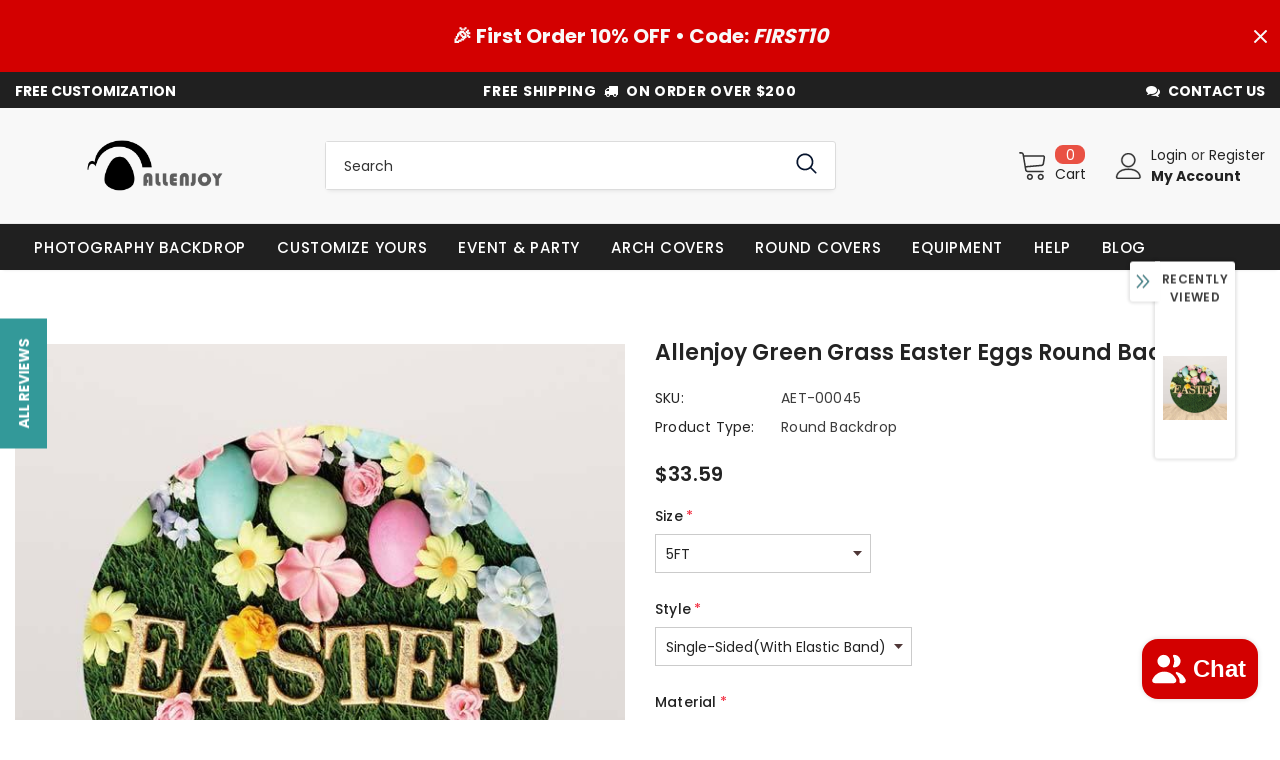

--- FILE ---
content_type: text/html; charset=utf-8
request_url: https://allenjoystudio.com/products/allenjoy-green-grass-easter-eggs-round-backdrop-ylinder-cover-for-party-aet-00045
body_size: 85089
content:
<!doctype html>
<!--[if lt IE 7]> <html class="no-js lt-ie9 lt-ie8 lt-ie7" lang="en"> <![endif]-->
<!--[if IE 7]> <html class="no-js lt-ie9 lt-ie8" lang="en"> <![endif]-->
<!--[if IE 8]> <html class="no-js lt-ie9" lang="en"> <![endif]-->
<!--[if IE 9 ]> <html class="ie9 no-js"> <![endif]-->
<!-- [if (gt IE 9)|!(IE)]><! -->
<html class="no-js">
  <!-- <![endif] -->
  <head>
 
    <!-- Added by AVADA SEO Suite -->
    

<meta name="twitter:image" content="http://allenjoystudio.com/cdn/shop/products/allenjoy-green-grass-easter-eggs-round-backdrop-23080610332867.jpg?v=1673466741">
    
<script>
  const avadaLightJsExclude = ['cdn.nfcube.com', 'assets/ecom.js', 'variant-title-king', 'linked_options_variants', 'smile-loader.js', 'smart-product-filter-search', 'rivo-loyalty-referrals', 'avada-cookie-consent', 'consentmo-gdpr', 'quinn', 'pandectes'];
  const avadaLightJsInclude = ['https://www.googletagmanager.com/', 'https://connect.facebook.net/', 'https://business-api.tiktok.com/', 'https://static.klaviyo.com/'];
  window.AVADA_SPEED_BLACKLIST = avadaLightJsInclude.map(item => new RegExp(item, 'i'));
  window.AVADA_SPEED_WHITELIST = avadaLightJsExclude.map(item => new RegExp(item, 'i'));
</script>

<script>
  const isSpeedUpEnable = !1769329904657 || Date.now() < 1769329904657;
  if (isSpeedUpEnable) {
    const avadaSpeedUp=1;
    if(isSpeedUpEnable) {
  function _0x56dc(_0x5e8ad0,_0xb60057){_0x5e8ad0=_0x5e8ad0-0xa8;const _0x36d579=_0x36d5();let _0x56dc06=_0x36d579[_0x5e8ad0];return _0x56dc06;}(function(_0x3c71bb,_0x59beb2){const _0x5aafcf=_0x56dc,_0x5d0a45=_0x3c71bb();while(!![]){try{const _0x20d6c4=-parseInt(_0x5aafcf(0xbd))/0x1*(-parseInt(_0x5aafcf(0xe2))/0x2)+parseInt(_0x5aafcf(0xb1))/0x3*(parseInt(_0x5aafcf(0xc0))/0x4)+parseInt(_0x5aafcf(0xd1))/0x5+parseInt(_0x5aafcf(0xd8))/0x6+-parseInt(_0x5aafcf(0xb4))/0x7*(-parseInt(_0x5aafcf(0xc5))/0x8)+parseInt(_0x5aafcf(0xbf))/0x9+-parseInt(_0x5aafcf(0xe5))/0xa;if(_0x20d6c4===_0x59beb2)break;else _0x5d0a45['push'](_0x5d0a45['shift']());}catch(_0x4aff76){_0x5d0a45['push'](_0x5d0a45['shift']());}}}(_0x36d5,0xcde56),(function(){const _0x4df10d=_0x56dc,_0x4efab4='javascript/blocked',_0x240c4e={'blacklist':window['AVADA_SPEED_BLACKLIST'],'whitelist':window[_0x4df10d(0xd6)]},_0x30cee6={'blacklisted':[]},_0x13a068=(_0x2f57cb,_0x53abde)=>{const _0x4d0547=_0x4df10d;return _0x2f57cb&&(!_0x53abde||_0x53abde!==_0x4efab4)&&(!_0x240c4e[_0x4d0547(0xc8)]||_0x240c4e[_0x4d0547(0xc8)][_0x4d0547(0xb2)](_0x2272db=>_0x2272db[_0x4d0547(0xce)](_0x2f57cb)))&&(!_0x240c4e[_0x4d0547(0xbe)]||_0x240c4e[_0x4d0547(0xbe)][_0x4d0547(0xb8)](_0x5c8e00=>!_0x5c8e00['test'](_0x2f57cb)));},_0x3cd270=()=>{const _0x445005=_0x4df10d,_0x231f30=document[_0x445005(0xab)](_0x445005(0xba));for(let _0x353b21=0x0;_0x353b21<_0x231f30[_0x445005(0xc6)];_0x353b21++){const _0x5169d4=_0x231f30[_0x353b21],_0x51ab1d=_0x5169d4[_0x445005(0xcb)](_0x445005(0xaf)),_0x1926b8=_0x5169d4[_0x445005(0xbb)];_0x13a068(_0x51ab1d,_0x1926b8)&&(_0x30cee6[_0x445005(0xd7)][_0x445005(0xd0)]([_0x5169d4,_0x5169d4[_0x445005(0xbb)]||'text/javascript']),_0x5169d4[_0x445005(0xbb)]=_0x4efab4,_0x5169d4[_0x445005(0xdf)]&&_0x5169d4[_0x445005(0xdf)]['removeChild'](_0x5169d4));}};_0x3cd270();const _0x39d614=function(_0x1e94ab){const _0x49d3d9=_0x4df10d,_0x2c5d99=_0x1e94ab[_0x49d3d9(0xcb)](_0x49d3d9(0xaf));return _0x240c4e[_0x49d3d9(0xc8)]&&_0x240c4e[_0x49d3d9(0xc8)][_0x49d3d9(0xb8)](_0x573d33=>!_0x573d33[_0x49d3d9(0xce)](_0x2c5d99))||_0x240c4e[_0x49d3d9(0xbe)]&&_0x240c4e[_0x49d3d9(0xbe)]['some'](_0x1f8cf9=>_0x1f8cf9[_0x49d3d9(0xce)](_0x2c5d99));},_0x40c1d4=new MutationObserver(_0x1c2e32=>{const _0x5245c1=_0x4df10d;for(let _0x1017f0=0x0;_0x1017f0<_0x1c2e32[_0x5245c1(0xc6)];_0x1017f0++){const {addedNodes:_0x6dff19}=_0x1c2e32[_0x1017f0];for(let _0x40de79=0x0;_0x40de79<_0x6dff19['length'];_0x40de79++){const _0x4e60ed=_0x6dff19[_0x40de79];if(_0x4e60ed[_0x5245c1(0xda)]===0x1&&_0x4e60ed[_0x5245c1(0xdb)]==='SCRIPT'){const _0xecf4ba=_0x4e60ed[_0x5245c1(0xaf)],_0x241914=_0x4e60ed[_0x5245c1(0xbb)];if(_0x13a068(_0xecf4ba,_0x241914)){_0x30cee6['blacklisted']['push']([_0x4e60ed,_0x4e60ed[_0x5245c1(0xbb)]]),_0x4e60ed['type']=_0x4efab4;const _0x4d4021=function(_0x393d84){const _0x38bb83=_0x5245c1;if(_0x4e60ed[_0x38bb83(0xcb)]('type')===_0x4efab4)_0x393d84[_0x38bb83(0xc7)]();_0x4e60ed[_0x38bb83(0xb7)]('beforescriptexecute',_0x4d4021);};_0x4e60ed[_0x5245c1(0xb5)](_0x5245c1(0xbc),_0x4d4021),_0x4e60ed[_0x5245c1(0xdf)]&&_0x4e60ed['parentElement'][_0x5245c1(0xcc)](_0x4e60ed);}}}}});_0x40c1d4['observe'](document[_0x4df10d(0xc9)],{'childList':!![],'subtree':!![]});const _0x381c78=/[|\{}()[]^$+*?.]/g,_0x503e84=function(..._0x1fa9ca){const _0x57e303=_0x4df10d;_0x1fa9ca[_0x57e303(0xc6)]<0x1?(_0x240c4e['blacklist']=[],_0x240c4e[_0x57e303(0xbe)]=[]):(_0x240c4e['blacklist']&&(_0x240c4e[_0x57e303(0xc8)]=_0x240c4e[_0x57e303(0xc8)][_0x57e303(0xa8)](_0x351f83=>_0x1fa9ca[_0x57e303(0xb8)](_0x29c213=>{const _0x3d49a7=_0x57e303;if(typeof _0x29c213==='string')return!_0x351f83[_0x3d49a7(0xce)](_0x29c213);else{if(_0x29c213 instanceof RegExp)return _0x351f83[_0x3d49a7(0xb9)]()!==_0x29c213['toString']();}}))),_0x240c4e[_0x57e303(0xbe)]&&(_0x240c4e['whitelist']=[..._0x240c4e['whitelist'],..._0x1fa9ca[_0x57e303(0xaa)](_0x807651=>{const _0x47f223=_0x57e303;if(typeof _0x807651===_0x47f223(0xc3)){const _0x43159a=_0x807651[_0x47f223(0xe7)](_0x381c78,_0x47f223(0xd2)),_0x3c022c='.*'+_0x43159a+'.*';if(_0x240c4e[_0x47f223(0xbe)][_0x47f223(0xb8)](_0x3a8a39=>_0x3a8a39[_0x47f223(0xb9)]()!==_0x3c022c[_0x47f223(0xb9)]()))return new RegExp(_0x3c022c);}else{if(_0x807651 instanceof RegExp){if(_0x240c4e[_0x47f223(0xbe)][_0x47f223(0xb8)](_0x17ca9b=>_0x17ca9b[_0x47f223(0xb9)]()!==_0x807651[_0x47f223(0xb9)]()))return _0x807651;}}return null;})[_0x57e303(0xa8)](Boolean)]));const _0xdbd54=document['querySelectorAll'](_0x57e303(0xcf)+_0x4efab4+'"]');for(let _0x134ea5=0x0;_0x134ea5<_0xdbd54[_0x57e303(0xc6)];_0x134ea5++){const _0x1dd209=_0xdbd54[_0x134ea5];_0x39d614(_0x1dd209)&&(_0x30cee6[_0x57e303(0xd7)][_0x57e303(0xd0)]([_0x1dd209,_0x57e303(0xb3)]),_0x1dd209[_0x57e303(0xdf)][_0x57e303(0xcc)](_0x1dd209));}let _0x4ea440=0x0;[..._0x30cee6[_0x57e303(0xd7)]]['forEach'](([_0x1b3a11,_0x4d5fa8],_0x16156f)=>{const _0x242f03=_0x57e303;if(_0x39d614(_0x1b3a11)){const _0x5c9fa6=document['createElement'](_0x242f03(0xac));for(let _0x571873=0x0;_0x571873<_0x1b3a11[_0x242f03(0xe0)]['length'];_0x571873++){const _0x28e89d=_0x1b3a11['attributes'][_0x571873];_0x28e89d[_0x242f03(0xad)]!==_0x242f03(0xaf)&&_0x28e89d['name']!==_0x242f03(0xbb)&&_0x5c9fa6[_0x242f03(0xe3)](_0x28e89d['name'],_0x1b3a11[_0x242f03(0xe0)][_0x571873][_0x242f03(0xdd)]);}_0x5c9fa6[_0x242f03(0xe3)](_0x242f03(0xaf),_0x1b3a11[_0x242f03(0xaf)]),_0x5c9fa6[_0x242f03(0xe3)](_0x242f03(0xbb),_0x4d5fa8||_0x242f03(0xb3)),document[_0x242f03(0xae)][_0x242f03(0xc1)](_0x5c9fa6),_0x30cee6[_0x242f03(0xd7)]['splice'](_0x16156f-_0x4ea440,0x1),_0x4ea440++;}}),_0x240c4e['blacklist']&&_0x240c4e[_0x57e303(0xc8)][_0x57e303(0xc6)]<0x1&&_0x40c1d4[_0x57e303(0xd9)]();},_0x32b31a=document[_0x4df10d(0xb6)],_0x27db41={'src':Object[_0x4df10d(0xc4)](HTMLScriptElement[_0x4df10d(0xe6)],_0x4df10d(0xaf)),'type':Object[_0x4df10d(0xc4)](HTMLScriptElement[_0x4df10d(0xe6)],'type')};document['createElement']=function(..._0x32bd3e){const _0x4b259c=_0x4df10d;if(_0x32bd3e[0x0][_0x4b259c(0xe8)]()!=='script')return _0x32b31a[_0x4b259c(0xcd)](document)(..._0x32bd3e);const _0x519cd2=_0x32b31a['bind'](document)(..._0x32bd3e);try{let _0x5c35c5=![],_0x32e22c=![],_0x217324=![];Object[_0x4b259c(0xc2)](_0x519cd2,{'src':{..._0x27db41[_0x4b259c(0xaf)],'set'(_0x3ffa38){const _0x221d2d=_0x4b259c;if(_0x5c35c5)return;_0x5c35c5=!![];try{const _0x50d864=_0x27db41['type'][_0x221d2d(0xd5)][_0x221d2d(0xe9)](this);_0x13a068(_0x3ffa38,_0x50d864)&&_0x27db41[_0x221d2d(0xbb)][_0x221d2d(0xe1)][_0x221d2d(0xe9)](this,_0x4efab4),_0x27db41[_0x221d2d(0xaf)][_0x221d2d(0xe1)]['call'](this,_0x3ffa38);}finally{_0x5c35c5=![];}}},'type':{..._0x27db41[_0x4b259c(0xbb)],'get'(){const _0x4c6d01=_0x4b259c,_0x1547d2=_0x27db41[_0x4c6d01(0xbb)][_0x4c6d01(0xd5)][_0x4c6d01(0xe9)](this);if(_0x32e22c)return _0x1547d2;const _0x367d83=_0x27db41['src'][_0x4c6d01(0xd5)][_0x4c6d01(0xe9)](this);if(_0x1547d2===_0x4efab4||_0x13a068(_0x367d83,_0x1547d2))return null;return _0x1547d2;},'set'(_0x5a7434){const _0xd76f84=_0x4b259c;if(_0x32e22c)return;_0x32e22c=!![];try{const _0x53dd1d=_0x27db41[_0xd76f84(0xaf)][_0xd76f84(0xd5)]['call'](this),_0x1f7116=_0x27db41[_0xd76f84(0xbb)][_0xd76f84(0xd5)][_0xd76f84(0xe9)](this),_0x2f5ccf=_0x13a068(_0x53dd1d,_0x1f7116)?_0x4efab4:_0x5a7434;_0x27db41[_0xd76f84(0xbb)][_0xd76f84(0xe1)][_0xd76f84(0xe9)](this,_0x2f5ccf);}finally{_0x32e22c=![];}}}}),_0x519cd2[_0x4b259c(0xe3)]=function(_0x3779c5,_0x1836ff){const _0x143fea=_0x4b259c;if(_0x217324){HTMLScriptElement[_0x143fea(0xe6)]['setAttribute']['call'](_0x519cd2,_0x3779c5,_0x1836ff);return;}_0x217324=!![];try{_0x3779c5===_0x143fea(0xbb)||_0x3779c5===_0x143fea(0xaf)?_0x519cd2[_0x3779c5]=_0x1836ff:HTMLScriptElement['prototype'][_0x143fea(0xe3)]['call'](_0x519cd2,_0x3779c5,_0x1836ff);}finally{_0x217324=![];}};}catch(_0x1cae51){console[_0x4b259c(0xd3)]('Avada cannot lazy load script',_0x1cae51);}return _0x519cd2;};const _0x3904ef=['keydown',_0x4df10d(0xb0),_0x4df10d(0xca),_0x4df10d(0xe4),_0x4df10d(0xd4),'wheel'],_0x19e29a=_0x3904ef[_0x4df10d(0xaa)](_0x67c77f=>{return{'type':_0x67c77f,'listener':()=>_0x503e84(),'options':{'passive':!![]}};});_0x19e29a[_0x4df10d(0xa9)](_0x151502=>{const _0x293c6b=_0x4df10d;document[_0x293c6b(0xb5)](_0x151502[_0x293c6b(0xbb)],_0x151502[_0x293c6b(0xdc)],_0x151502[_0x293c6b(0xde)]);});}()));function _0x36d5(){const _0x4be26e=['script[type="','push','6790570PHAXru','\$&','warn','touchstart','get','AVADA_SPEED_WHITELIST','blacklisted','6474624bqffcp','disconnect','nodeType','tagName','listener','value','options','parentElement','attributes','set','102XHcKzA','setAttribute','touchmove','60292820UrmHLE','prototype','replace','toLowerCase','call','filter','forEach','map','querySelectorAll','script','name','head','src','mousemove','662667ENUdiS','some','application/javascript','849219docSca','addEventListener','createElement','removeEventListener','every','toString','script[src]','type','beforescriptexecute','27527hrwQsX','whitelist','1357443wQImBw','28lRBJOe','appendChild','defineProperties','string','getOwnPropertyDescriptor','88WIBGNe','length','preventDefault','blacklist','documentElement','touchend','getAttribute','removeChild','bind','test'];_0x36d5=function(){return _0x4be26e;};return _0x36d5();}
}
    class LightJsLoader{constructor(e){this.jQs=[],this.listener=this.handleListener.bind(this,e),this.scripts=["default","defer","async"].reduce(((e,t)=>({...e,[t]:[]})),{});const t=this;e.forEach((e=>window.addEventListener(e,t.listener,{passive:!0})))}handleListener(e){const t=this;return e.forEach((e=>window.removeEventListener(e,t.listener))),"complete"===document.readyState?this.handleDOM():document.addEventListener("readystatechange",(e=>{if("complete"===e.target.readyState)return setTimeout(t.handleDOM.bind(t),1)}))}async handleDOM(){this.suspendEvent(),this.suspendJQuery(),this.findScripts(),this.preloadScripts();for(const e of Object.keys(this.scripts))await this.replaceScripts(this.scripts[e]);for(const e of["DOMContentLoaded","readystatechange"])await this.requestRepaint(),document.dispatchEvent(new Event("lightJS-"+e));document.lightJSonreadystatechange&&document.lightJSonreadystatechange();for(const e of["DOMContentLoaded","load"])await this.requestRepaint(),window.dispatchEvent(new Event("lightJS-"+e));await this.requestRepaint(),window.lightJSonload&&window.lightJSonload(),await this.requestRepaint(),this.jQs.forEach((e=>e(window).trigger("lightJS-jquery-load"))),window.dispatchEvent(new Event("lightJS-pageshow")),await this.requestRepaint(),window.lightJSonpageshow&&window.lightJSonpageshow()}async requestRepaint(){return new Promise((e=>requestAnimationFrame(e)))}findScripts(){document.querySelectorAll("script[type=lightJs]").forEach((e=>{e.hasAttribute("src")?e.hasAttribute("async")&&e.async?this.scripts.async.push(e):e.hasAttribute("defer")&&e.defer?this.scripts.defer.push(e):this.scripts.default.push(e):this.scripts.default.push(e)}))}preloadScripts(){const e=this,t=Object.keys(this.scripts).reduce(((t,n)=>[...t,...e.scripts[n]]),[]),n=document.createDocumentFragment();t.forEach((e=>{const t=e.getAttribute("src");if(!t)return;const s=document.createElement("link");s.href=t,s.rel="preload",s.as="script",n.appendChild(s)})),document.head.appendChild(n)}async replaceScripts(e){let t;for(;t=e.shift();)await this.requestRepaint(),new Promise((e=>{const n=document.createElement("script");[...t.attributes].forEach((e=>{"type"!==e.nodeName&&n.setAttribute(e.nodeName,e.nodeValue)})),t.hasAttribute("src")?(n.addEventListener("load",e),n.addEventListener("error",e)):(n.text=t.text,e()),t.parentNode.replaceChild(n,t)}))}suspendEvent(){const e={};[{obj:document,name:"DOMContentLoaded"},{obj:window,name:"DOMContentLoaded"},{obj:window,name:"load"},{obj:window,name:"pageshow"},{obj:document,name:"readystatechange"}].map((t=>function(t,n){function s(n){return e[t].list.indexOf(n)>=0?"lightJS-"+n:n}e[t]||(e[t]={list:[n],add:t.addEventListener,remove:t.removeEventListener},t.addEventListener=(...n)=>{n[0]=s(n[0]),e[t].add.apply(t,n)},t.removeEventListener=(...n)=>{n[0]=s(n[0]),e[t].remove.apply(t,n)})}(t.obj,t.name))),[{obj:document,name:"onreadystatechange"},{obj:window,name:"onpageshow"}].map((e=>function(e,t){let n=e[t];Object.defineProperty(e,t,{get:()=>n||function(){},set:s=>{e["lightJS"+t]=n=s}})}(e.obj,e.name)))}suspendJQuery(){const e=this;let t=window.jQuery;Object.defineProperty(window,"jQuery",{get:()=>t,set(n){if(!n||!n.fn||!e.jQs.includes(n))return void(t=n);n.fn.ready=n.fn.init.prototype.ready=e=>{e.bind(document)(n)};const s=n.fn.on;n.fn.on=n.fn.init.prototype.on=function(...e){if(window!==this[0])return s.apply(this,e),this;const t=e=>e.split(" ").map((e=>"load"===e||0===e.indexOf("load.")?"lightJS-jquery-load":e)).join(" ");return"string"==typeof e[0]||e[0]instanceof String?(e[0]=t(e[0]),s.apply(this,e),this):("object"==typeof e[0]&&Object.keys(e[0]).forEach((n=>{delete Object.assign(e[0],{[t(n)]:e[0][n]})[n]})),s.apply(this,e),this)},e.jQs.push(n),t=n}})}}
new LightJsLoader(["keydown","mousemove","touchend","touchmove","touchstart","wheel"]);
  }
</script><!-- meta basic type product --><!-- meta basic type collection --><!-- meta basic type article --><meta name="google-site-verification" content="EZ0qdbXEIuL0qxXH3X9ahm5sBF_xi5oY0VT5beOBm1s" />
<meta name="msvalidate.01" content="253279661FB6CF8607B22CACA5BAA571" />
<meta name="p:domain_verify" content="c7e01ac9abafbb28db7fb574b21540bf"/>
<meta name="yandex-verification" content="86afe4fe0245ed84" />


<!-- Added by AVADA SEO Suite: Product Structured Data -->
<script type="application/ld+json">{
"@context": "https://schema.org/",
"@type": "Product",
"@id": "https://allenjoystudio.com/products/allenjoy-green-grass-easter-eggs-round-backdrop-ylinder-cover-for-party-aet-00045",
"name": "Allenjoy Green Grass Easter Eggs Round Backdrop",
"description": "Brand: AllenjoyPackage: YesSize: Width*HeightWashable: YesMaterial: Pro PolyesterSuitable for: Birthday,Baby Shower,Newborn,First Communion,Baptism,etc.",
"brand": {
  "@type": "Brand",
  "name": "Allenjoy"
},
"offers": {
  "@type": "Offer",
  "price": "33.59",
  "priceCurrency": "USD",
  "itemCondition": "https://schema.org/NewCondition",
  "availability": "https://schema.org/InStock",
  "url": "https://allenjoystudio.com/products/allenjoy-green-grass-easter-eggs-round-backdrop-ylinder-cover-for-party-aet-00045"
},
"image": [
  "https://allenjoystudio.com/cdn/shop/products/allenjoy-green-grass-easter-eggs-round-backdrop-23080610332867.jpg?v=1673466741",
  "https://allenjoystudio.com/cdn/shop/products/allenjoy-green-grass-easter-eggs-round-backdrop-23080610529475.jpg?v=1673466738",
  "https://allenjoystudio.com/cdn/shop/products/allenjoy-green-grass-easter-eggs-round-backdrop-cylinder-cover-for-party-aet-00045-17441379909789.jpg?v=1673466734",
  "https://allenjoystudio.com/cdn/shop/products/allenjoy-green-grass-easter-eggs-round-backdrop-cylinder-cover-for-party-aet-00045-17426270519453.jpg?v=1673466731",
  "https://allenjoystudio.com/cdn/shop/products/allenjoy-green-grass-easter-eggs-round-backdrop-cylinder-cover-for-party-aet-00045-17426270552221.jpg?v=1673466728"
],
"releaseDate": "2020-06-18 16:37:05 +0800",
"sku": "AET-00045",
"mpn": "AET-00045"}</script>
<!-- /Added by AVADA SEO Suite --><!-- Added by AVADA SEO Suite: Breadcrumb Structured Data  -->
<script type="application/ld+json">{
  "@context": "https://schema.org",
  "@type": "BreadcrumbList",
  "itemListElement": [{
    "@type": "ListItem",
    "position": 1,
    "name": "Home",
    "item": "https://allenjoystudio.com"
  }, {
    "@type": "ListItem",
    "position": 2,
    "name": "Allenjoy Green Grass Easter Eggs Round Backdrop",
    "item": "https://allenjoystudio.com/products/allenjoy-green-grass-easter-eggs-round-backdrop-ylinder-cover-for-party-aet-00045"
  }]
}
</script>
<!-- Added by AVADA SEO Suite -->

    <!-- /Added by AVADA SEO Suite -->

    <!-- Basic page needs ================================================== -->
    <meta charset="utf-8">
    <meta http-equiv="X-UA-Compatible" content="IE=edge,chrome=1">

    <!-- Title and description ================================================== -->
    
      <title>
        Allenjoy Green Grass Easter Eggs Round Backdrop
        
        

        
          &ndash;
          Allenjoy Studio
        
      </title>
    

    
      <meta name="description" content="Brand: Allenjoy Package: Yes Size: Width*Height Washable: Yes Material: Pro Polyester Suitable for: Birthday,Baby Shower,Newborn,First Communion,Baptism,etc.">
    

    <!-- Product meta ================================================== -->
    


  <meta property="og:type" content="product">
  <meta property="og:title" content="Allenjoy Green Grass Easter Eggs Round Backdrop">
  
  <meta property="og:image" content="http://allenjoystudio.com/cdn/shop/products/allenjoy-green-grass-easter-eggs-round-backdrop-23080610332867_grande.jpg?v=1673466741">
  <meta property="og:image:secure_url" content="https://allenjoystudio.com/cdn/shop/products/allenjoy-green-grass-easter-eggs-round-backdrop-23080610332867_grande.jpg?v=1673466741">
  
  <meta property="og:image" content="http://allenjoystudio.com/cdn/shop/products/allenjoy-green-grass-easter-eggs-round-backdrop-23080610529475_grande.jpg?v=1673466738">
  <meta property="og:image:secure_url" content="https://allenjoystudio.com/cdn/shop/products/allenjoy-green-grass-easter-eggs-round-backdrop-23080610529475_grande.jpg?v=1673466738">
  
  <meta property="og:image" content="http://allenjoystudio.com/cdn/shop/products/allenjoy-green-grass-easter-eggs-round-backdrop-cylinder-cover-for-party-aet-00045-17441379909789_grande.jpg?v=1673466734">
  <meta property="og:image:secure_url" content="https://allenjoystudio.com/cdn/shop/products/allenjoy-green-grass-easter-eggs-round-backdrop-cylinder-cover-for-party-aet-00045-17441379909789_grande.jpg?v=1673466734">
  
  <meta property="og:price:amount" content="33.59">
  <meta property="og:price:currency" content="USD">


  <meta property="og:description" content="Brand: Allenjoy Package: Yes Size: Width*Height Washable: Yes Material: Pro Polyester Suitable for: Birthday,Baby Shower,Newborn,First Communion,Baptism,etc.">


  <meta property="og:url" content="https://allenjoystudio.com/products/allenjoy-green-grass-easter-eggs-round-backdrop-ylinder-cover-for-party-aet-00045">
  <meta property="og:site_name" content="Allenjoy Studio">
    <!-- /snippets/twitter-card.liquid -->





  <meta name="twitter:card" content="product">
  <meta name="twitter:title" content="Allenjoy Green Grass Easter Eggs Round Backdrop">
  <meta name="twitter:description" content="

Brand: Allenjoy

Package: Yes



Size: Width*Height

Washable: Yes



Material: Pro Polyester


Suitable for: Birthday,Baby Shower,Newborn,First Communion,Baptism,etc.

">
  <meta name="twitter:image" content="https://allenjoystudio.com/cdn/shop/products/allenjoy-green-grass-easter-eggs-round-backdrop-23080610332867_medium.jpg?v=1673466741">
  <meta name="twitter:image:width" content="240">
  <meta name="twitter:image:height" content="240">
  <meta name="twitter:label1" content="Price">
  <meta name="twitter:data1" content="From $33.59 USD">
  
  <meta name="twitter:label2" content="Brand">
  <meta name="twitter:data2" content="Allenjoy">
  



    <!-- Helpers ================================================== -->
    <link rel="canonical" href="https://allenjoystudio.com/products/allenjoy-green-grass-easter-eggs-round-backdrop-ylinder-cover-for-party-aet-00045">
    <link canonical-shop-url="https://allenjoystudio.com/">
    <meta name="viewport" content="width=device-width,initial-scale=1">
    <link rel="preload" href="//allenjoystudio.com/cdn/shop/t/65/assets/vendor.min.css?v=72559489221033970801733296602" as="style">
    <link rel="preload" href="//allenjoystudio.com/cdn/shop/t/65/assets/theme-styles.aio.min.css?v=5219045116924015111756522194" as="style">
    <link rel="preload" href="//allenjoystudio.com/cdn/shop/t/65/assets/theme-styles-responsive.aio.min.css?v=98216037384575780211756522194" as="style">
    <link rel="preload" href="//allenjoystudio.com/cdn/shop/t/65/assets/theme-settings.aio.min.css?v=95369779579278565461756522193" as="style">
    <link rel="preload" href="//allenjoystudio.com/cdn/shop/t/65/assets/header-05.aio.min.css?v=140218746744948519801756522187" as="style">
    <link rel="preload" href="//allenjoystudio.com/cdn/shop/t/65/assets/header-06.aio.min.css?v=165615069225785596941756522187" as="style">
    <link rel="preload" href="//allenjoystudio.com/cdn/shop/t/65/assets/header-07.aio.min.css?v=139082780128641422461756522188" as="style">
    <link rel="preload" href="//allenjoystudio.com/cdn/shop/t/65/assets/header-08.aio.min.css?v=145415875982523795731756522188" as="style">
    <link rel="preload" href="//allenjoystudio.com/cdn/shop/t/65/assets/footer-06.aio.min.css?v=16865127443363262721756522183" as="style">
    <link rel="preload" href="//allenjoystudio.com/cdn/shop/t/65/assets/footer-07.aio.min.css?v=144895127463025336401756522184" as="style">
    <link rel="preload" href="//allenjoystudio.com/cdn/shop/t/65/assets/footer-08.aio.min.css?v=60512242115266030481756522184" as="style">
    <link rel="preload" href="//allenjoystudio.com/cdn/shop/t/65/assets/footer-09.aio.min.css?v=110275976327260442681756522185" as="style">
    <link rel="preload" href="//allenjoystudio.com/cdn/shop/t/65/assets/product-skin.aio.min.css?v=19883364983708685191756522191" as="style">
    <link rel="preload" href="//allenjoystudio.com/cdn/shop/t/65/assets/layout_style_1170.aio.min.css?v=53158978135713989801756522189" as="style">
    <link rel="preload" href="//allenjoystudio.com/cdn/shop/t/65/assets/layout_style_fullwidth.aio.min.css?v=72839305586177939091756522190" as="style">
    <link rel="preload" href="//allenjoystudio.com/cdn/shop/t/65/assets/layout_style_flower.aio.min.css?v=167899606254228487101756522189" as="style">
    <link rel="preload" href="//allenjoystudio.com/cdn/shop/t/65/assets/layout_style_suppermarket.aio.min.css?v=86590112114485197511756522190" as="style">
    <link rel="preload" href="//allenjoystudio.com/cdn/shop/t/65/assets/layout_style_surfup.aio.min.css?v=111859933833613452231756522191" as="style">
    <link rel="preload" href="//allenjoystudio.com/cdn/shop/t/65/assets/product-supermarket.aio.min.css?v=11373189096308710831756522192" as="style">
    <link rel="preload" href="//allenjoystudio.com/cdn/shop/t/65/assets/jquery.min.js?v=56888366816115934351733296602" as="script">

    <!-- Favicon -->
    
      <link rel="shortcut icon" href="//allenjoystudio.com/cdn/shop/files/logo111_32x32.png?v=1638154123" type="image/png">
    

    <!-- Styles -->
    <style>
    

        
        
        
        

        @font-face { font-display: swap;
  font-family: Poppins;
  font-weight: 400;
  font-style: normal;
  src: url("//allenjoystudio.com/cdn/fonts/poppins/poppins_n4.0ba78fa5af9b0e1a374041b3ceaadf0a43b41362.woff2") format("woff2"),
       url("//allenjoystudio.com/cdn/fonts/poppins/poppins_n4.214741a72ff2596839fc9760ee7a770386cf16ca.woff") format("woff");
}

        @font-face { font-display: swap;
  font-family: Poppins;
  font-weight: 500;
  font-style: normal;
  src: url("//allenjoystudio.com/cdn/fonts/poppins/poppins_n5.ad5b4b72b59a00358afc706450c864c3c8323842.woff2") format("woff2"),
       url("//allenjoystudio.com/cdn/fonts/poppins/poppins_n5.33757fdf985af2d24b32fcd84c9a09224d4b2c39.woff") format("woff");
}

        @font-face { font-display: swap;
  font-family: Poppins;
  font-weight: 600;
  font-style: normal;
  src: url("//allenjoystudio.com/cdn/fonts/poppins/poppins_n6.aa29d4918bc243723d56b59572e18228ed0786f6.woff2") format("woff2"),
       url("//allenjoystudio.com/cdn/fonts/poppins/poppins_n6.5f815d845fe073750885d5b7e619ee00e8111208.woff") format("woff");
}

        @font-face { font-display: swap;
  font-family: Poppins;
  font-weight: 700;
  font-style: normal;
  src: url("//allenjoystudio.com/cdn/fonts/poppins/poppins_n7.56758dcf284489feb014a026f3727f2f20a54626.woff2") format("woff2"),
       url("//allenjoystudio.com/cdn/fonts/poppins/poppins_n7.f34f55d9b3d3205d2cd6f64955ff4b36f0cfd8da.woff") format("woff");
}


		    

        
			      
        
    
    :root {
      --font_size: 14px;
      --font_size_minus1: 13px;
      --font_size_minus2: 12px;
      --font_size_minus3: 11px;
      --font_size_minus4: 10px;
      --font_size_plus1: 15px;
      --font_size_plus2: 16px;
      --font_size_plus3: 17px;
      --font_size_plus4: 18px;
      --font_size_plus5: 19px;
      --font_size_plus6: 20px;
      --font_size_plus7: 21px;
      --font_size_plus8: 22px;
      --font_size_plus9: 23px;
      --font_size_plus10: 24px;
      --font_size_plus11: 25px;
      --font_size_plus12: 26px;
      --font_size_plus13: 27px;
      --font_size_plus14: 28px;
      --font_size_plus15: 29px;
      --font_size_plus16: 30px;
      --font_size_plus18: 32px;
      --font_size_plus21: 35px;
      --font_size_plus22: 36px;
      --font_size_plus23: 37px;
      --font_size_plus24: 38px;
      --font_size_plus29: 43px;
      --font_size_plus33: 47px;
      --font_size_plus34: 48px;

	  --fonts_name: Poppins,sans-serif;
	  --fonts_name_2: Poppins,sans-serif;

      /* Color */
      --body_bg: #ffffff;
      --body_color: #3c3c3c;
      --link_color: #0688e2;
      --link_color_hover: #232323;
      --link_color_underline: rgba(6, 136, 226, 0.3);

      /* Breadcrumb */
      --breadcrumb_color : #999999;
      --breadcrumb_text_transform : capitalize;

      /* Header and Title */
      --page_title_font_size: 24px;
      --page_title_font_size_minus4: 20px;
      --page_title_font_size_minus6: 18px;
      --page_title_font_size_plus5: 29px;
      --page_title_color: #232323;
      --page_title_text_align : left;
      --page_title_color_underline: rgba(35, 35, 35, 0.3);

      /* Product  */
      --product_name_font_size: 16px;
      --product_name_line_height: 22px;
      --product_text_transform: none;
      --product_name_font_weight: 700;
      --product_name_text_align: center;
      --product_vendor_text_transform: none;
      --product_vendor_font_weight: 400;
      --product_vendor_font_size: 14px;

      --color_title_pr: #232323;
      --color_title_pr_hover: #232323;
      --color_title_pr_hover_underline: rgba(35, 35, 35, 0.3);
      --color_vendor : #232323;
      --sale_text : #ffffff;
      --bg_sale : #e95144;
      --custom_label_text : #ffffff;
      --custom_label_bg : #323232;
      --bundle_label_text : #ffffff;
      --bundle_label_bg : #232323;
      --new_label_text : #323232;
      --new_label_bg : #ffffff;
      --new_label_border : #f6f6f6;
      --sold_out_text : #ffffff;
      --bg_sold_out : #c1c1c1;
      --color_price: #232323;
      --color_price_sale: #e95144;
      --color_compare_price: #969696;
      --color_compare_product: #3c3c3c;
      
        
        --color_quick_view: rgba(255, 255, 255, 0.7);
        --bg_quick_view: rgba(0, 0, 0, 0.8);
        
      
      --border_quick_view: transparent;
      --color_wishlist: #232323;
      --bg_wishlist: #ffffff;
      --border_wishlist: transparent;
      --bg_wishlist_active: #ffe5e5;

      /* Button 1 */
      --background_1: #232323;
      --color_1 : #ffffff;
      --border_1 : #232323;

      /* Button 2 */
      --background_2: #ffffff;
      --color_2 : #232323;
      --border_2 : #232323;

      /* Button 3 */
      --background_3: #e95144;
      --color_3 : #ffffff;
      --border_3 : #e95144;

      /* Button Add To Cart */
      --color_add_to_cart : #fff;
      --border_add_to_cart : #000;
      --background_add_to_cart : #000;

      --color_add_to_cart_hover : #000;
      --border_add_to_cart_hover : #000;
      --background_add_to_cart_hover : #fff;


      /* Button */
      
        --button_font_family: Poppins,sans-serif;
      
      --button_font_size: px;
      --button_font_weight: ;
      --button_border_radius: px;
      --button_border_width: px;
      --button_border_style: ;
      --button_text_align: ;
      --button_text_transform: ;
      --button_letter_spacing: ;
      --button_padding_top: px;
      --button_padding_bottom: px;
      --button_padding_left: px;
      --button_padding_right: px;

      

      /* Border Color */
      --border_widget_title : #e0e0e0;
      --border_color_1 : #ebebeb;
      --border_color_2: #e7e7e7;
      --border_page_title: #eaeaea;
      --border_input: #cbcbcb;
      --border_checkbox: #d0d0d0;
      --border_dropdown: #dadada;
      --border_bt_sidebar : #f6f6f6;
      --color_icon_drop: #6b6b6b;

      
          --color_ipt: #3c3c3c;
        

      
      --color_slick_arrow: #000000;
      --color_border_slick_arrow: #f2e6e2;
      --color_bg_slick_arrow: #f2e6e2;
      

      /*color Mobile*/

      --color_menu_mb: #232323;
      --color_menu_level3: #3c3c3c;

      /* Mixin ================= */
      
          --padding_btn: 14px 15px 12px !important;
          --padding_btn_bundle: 14px 15px 12px;
          --padding_btn_qv_add_to_cart: 14px 15px 12px;
          --font_size_btn: var(--font_size);
          --letter_spacing_btn: 0;
      

      
      
          --color-price-box: var(--color_compare_price);
      

      --color_review: #232323;
      --color_review_empty: #232323;

      --border-product-image: #e6e6e6;

      
      --border-radius-17: 0;
      --border-radius-50: 0;
      
    }
</style>
    <link href="//allenjoystudio.com/cdn/shop/t/65/assets/vendor.min.css?v=72559489221033970801733296602" rel="stylesheet" type="text/css" media="all" />
<link href="//allenjoystudio.com/cdn/shop/t/65/assets/theme-styles.aio.min.css?v=5219045116924015111756522194" rel="stylesheet" type="text/css" media="all" />
<link href="//allenjoystudio.com/cdn/shop/t/65/assets/theme-styles-responsive.aio.min.css?v=98216037384575780211756522194" rel="stylesheet" type="text/css" media="all" />
<link href="//allenjoystudio.com/cdn/shop/t/65/assets/theme-settings.aio.min.css?v=95369779579278565461756522193" rel="stylesheet" type="text/css" media="all" />































	<link href="//allenjoystudio.com/cdn/shop/t/65/assets/layout_style_flower.aio.min.css?v=167899606254228487101756522189" rel="stylesheet" type="text/css" media="all" />







    <!-- Scripts -->
    <script src="//allenjoystudio.com/cdn/shop/t/65/assets/jquery.min.js?v=56888366816115934351733296602" type="text/javascript"></script>
<script src="//allenjoystudio.com/cdn/shop/t/65/assets/jquery-cookie.min.js?v=72365755745404048181733296602" type="text/javascript"></script>
<script src="//allenjoystudio.com/cdn/shop/t/65/assets/lazysizes.min.js?v=84414966064882348651733296602" type="text/javascript"></script>

<script>
  	window.lazySizesConfig = window.lazySizesConfig || {};
    lazySizesConfig.loadMode = 1;
    window.lazySizesConfig.init = false;
    lazySizes.init();
  
    window.ajax_cart = "none";
    window.money_format = "${{amount}}";//"${{amount}} USD";
    window.shop_currency = "USD";
    window.show_multiple_currencies = false;
    window.use_color_swatch = false;
    window.product_variant_name = false;
        window.color_swatch_style = "variant";
    window.enable_sidebar_multiple_choice = true;
    window.file_url = "//allenjoystudio.com/cdn/shop/files/?v=17669";
    window.asset_url = "";
    window.router = "";
    window.swatch_recently = "color";
    window.label_sale = "discount_sale";
    window.layout_style = "layout_style_flower";
    window.layout_home = "";
    window.product_style = "default";
    window.category_style = "skin_1";
    window.layout_body = "custom_width";
        
    window.inventory_text = {
        in_stock: "In stock",
        many_in_stock: "Many in stock",
        out_of_stock: "Out of stock",
        add_to_cart: "Add to cart",
        add_all_to_cart: "Add all to Cart",
        sold_out: "Sold Out",
        select_options : "Select options",
        unavailable: "Sold Out",
        view_all_collection: "View All",
        no_more_product: "No more product",
        show_options: "Show Variants",
        hide_options: "Hide Variants",
        adding : "Adding",
        thank_you : "Thank You",
        add_more : "Add More",
        cart_feedback : "Added",
        add_wishlist : "Add to Wish List",
        remove_wishlist : "Remove Wish List",
        add_wishlist_1 : "Add to wishlist",
        remove_wishlist_1 : "Remove wishlist",
        previous: "Prev",
        next: "Next",
      	pre_order : "Pre Order",
        hotStock: "Hurry up! only [inventory] left",
        view_more: "View All",
        view_less : "View Less",
        show_more: "Show More",
        show_less : "Show Less",
        days : "Days",
        hours : "Hours",
        mins : "Mins",
        secs : "Secs",

        customlabel: "Custom Label",
        newlabel: "New",
        salelabel: "Sale",
        soldoutlabel: "Sold Out",
        bundlelabel: "Bundle",

        message_compare : "You must select at least two products to compare!",
        message_iscart : "is added to your shopping cart.",

        add_compare : "Add to compare",
        remove_compare : "Remove compare",
        remove: "Remove",
        warning_quantity: "Maximum quantity",
    };
    window.multi_lang = false;
    window.collection_pagination_type = "button";

    window.newsletter_popup = false;
    window.hidden_newsletter = false;
    window.option_ptoduct1 = "size";
    window.option_ptoduct2 = "color";
    window.option_ptoduct3 = "option 3"

    /* Free Shipping Message */
    window.free_shipping_color1 = "#F44336";  
    window.free_shipping_color2 = "#FF9800";
    window.free_shipping_color3 = "#69c69c";
    window.free_shipping_price = 200;
    window.free_shipping_text = {
        free_shipping_message_1: "You qualify for free shipping!",
        free_shipping_message_2:"Only",
        free_shipping_message_3: "away from",
        free_shipping_message_4: "free shipping",
        free_shipping_1: "Free",
        free_shipping_2: "TBD",
    }

</script>

    <!-- Header hook for plugins ================================ -->
    <script>window.performance && window.performance.mark && window.performance.mark('shopify.content_for_header.start');</script><meta name="facebook-domain-verification" content="i960xskwx3yxsywrayrbbgjrtqguy1">
<meta name="google-site-verification" content="EZ0qdbXEIuL0qxXH3X9ahm5sBF_xi5oY0VT5beOBm1s">
<meta id="shopify-digital-wallet" name="shopify-digital-wallet" content="/24430381/digital_wallets/dialog">
<meta name="shopify-checkout-api-token" content="c08d04dacdeb1693bb2e30ff23d93b65">
<meta id="in-context-paypal-metadata" data-shop-id="24430381" data-venmo-supported="false" data-environment="production" data-locale="en_US" data-paypal-v4="true" data-currency="USD">
<link rel="alternate" type="application/json+oembed" href="https://allenjoystudio.com/products/allenjoy-green-grass-easter-eggs-round-backdrop-ylinder-cover-for-party-aet-00045.oembed">
<script async="async" src="/checkouts/internal/preloads.js?locale=en-US"></script>
<script id="shopify-features" type="application/json">{"accessToken":"c08d04dacdeb1693bb2e30ff23d93b65","betas":["rich-media-storefront-analytics"],"domain":"allenjoystudio.com","predictiveSearch":true,"shopId":24430381,"locale":"en"}</script>
<script>var Shopify = Shopify || {};
Shopify.shop = "qxtest.myshopify.com";
Shopify.locale = "en";
Shopify.currency = {"active":"USD","rate":"1.0"};
Shopify.country = "US";
Shopify.theme = {"name":"Copy of Ella-5.1.0","id":147360153835,"schema_name":"Ella","schema_version":"5.1.0","theme_store_id":null,"role":"main"};
Shopify.theme.handle = "null";
Shopify.theme.style = {"id":null,"handle":null};
Shopify.cdnHost = "allenjoystudio.com/cdn";
Shopify.routes = Shopify.routes || {};
Shopify.routes.root = "/";</script>
<script type="module">!function(o){(o.Shopify=o.Shopify||{}).modules=!0}(window);</script>
<script>!function(o){function n(){var o=[];function n(){o.push(Array.prototype.slice.apply(arguments))}return n.q=o,n}var t=o.Shopify=o.Shopify||{};t.loadFeatures=n(),t.autoloadFeatures=n()}(window);</script>
<script id="shop-js-analytics" type="application/json">{"pageType":"product"}</script>
<script defer="defer" async type="module" src="//allenjoystudio.com/cdn/shopifycloud/shop-js/modules/v2/client.init-shop-cart-sync_BT-GjEfc.en.esm.js"></script>
<script defer="defer" async type="module" src="//allenjoystudio.com/cdn/shopifycloud/shop-js/modules/v2/chunk.common_D58fp_Oc.esm.js"></script>
<script defer="defer" async type="module" src="//allenjoystudio.com/cdn/shopifycloud/shop-js/modules/v2/chunk.modal_xMitdFEc.esm.js"></script>
<script type="module">
  await import("//allenjoystudio.com/cdn/shopifycloud/shop-js/modules/v2/client.init-shop-cart-sync_BT-GjEfc.en.esm.js");
await import("//allenjoystudio.com/cdn/shopifycloud/shop-js/modules/v2/chunk.common_D58fp_Oc.esm.js");
await import("//allenjoystudio.com/cdn/shopifycloud/shop-js/modules/v2/chunk.modal_xMitdFEc.esm.js");

  window.Shopify.SignInWithShop?.initShopCartSync?.({"fedCMEnabled":true,"windoidEnabled":true});

</script>
<script>(function() {
  var isLoaded = false;
  function asyncLoad() {
    if (isLoaded) return;
    isLoaded = true;
    var urls = ["https:\/\/seo.apps.avada.io\/scripttag\/avada-seo-installed.js?shop=qxtest.myshopify.com","https:\/\/sdk.teeinblue.com\/async.js?platform=shopify\u0026v=1\u0026token=QssBYRqKcTWFjKRWNabbDRfR0rNx0QeG\u0026shop=qxtest.myshopify.com","https:\/\/cdn1.avada.io\/flying-pages\/module.js?shop=qxtest.myshopify.com","https:\/\/cdn.hextom.com\/js\/eventpromotionbar.js?shop=qxtest.myshopify.com","https:\/\/static2.rapidsearch.dev\/resultpage.js?shop=qxtest.myshopify.com"];
    for (var i = 0; i < urls.length; i++) {
      var s = document.createElement('script');
      if ((!1769329904657 || Date.now() < 1769329904657) &&
      (!window.AVADA_SPEED_BLACKLIST || window.AVADA_SPEED_BLACKLIST.some(pattern => pattern.test(s))) &&
      (!window.AVADA_SPEED_WHITELIST || window.AVADA_SPEED_WHITELIST.every(pattern => !pattern.test(s)))) s.type = 'lightJs'; else s.type = 'text/javascript';
      s.async = true;
      s.src = urls[i];
      var x = document.getElementsByTagName('script')[0];
      x.parentNode.insertBefore(s, x);
    }
  };
  if(window.attachEvent) {
    window.attachEvent('onload', asyncLoad);
  } else {
    window.addEventListener('load', asyncLoad, false);
  }
})();</script>
<script id="__st">var __st={"a":24430381,"offset":28800,"reqid":"d921abdb-ab7c-4e90-bd61-5f5154d0b062-1769169083","pageurl":"allenjoystudio.com\/products\/allenjoy-green-grass-easter-eggs-round-backdrop-ylinder-cover-for-party-aet-00045","u":"a73661d21f6f","p":"product","rtyp":"product","rid":5298420514973};</script>
<script>window.ShopifyPaypalV4VisibilityTracking = true;</script>
<script id="captcha-bootstrap">!function(){'use strict';const t='contact',e='account',n='new_comment',o=[[t,t],['blogs',n],['comments',n],[t,'customer']],c=[[e,'customer_login'],[e,'guest_login'],[e,'recover_customer_password'],[e,'create_customer']],r=t=>t.map((([t,e])=>`form[action*='/${t}']:not([data-nocaptcha='true']) input[name='form_type'][value='${e}']`)).join(','),a=t=>()=>t?[...document.querySelectorAll(t)].map((t=>t.form)):[];function s(){const t=[...o],e=r(t);return a(e)}const i='password',u='form_key',d=['recaptcha-v3-token','g-recaptcha-response','h-captcha-response',i],f=()=>{try{return window.sessionStorage}catch{return}},m='__shopify_v',_=t=>t.elements[u];function p(t,e,n=!1){try{const o=window.sessionStorage,c=JSON.parse(o.getItem(e)),{data:r}=function(t){const{data:e,action:n}=t;return t[m]||n?{data:e,action:n}:{data:t,action:n}}(c);for(const[e,n]of Object.entries(r))t.elements[e]&&(t.elements[e].value=n);n&&o.removeItem(e)}catch(o){console.error('form repopulation failed',{error:o})}}const l='form_type',E='cptcha';function T(t){t.dataset[E]=!0}const w=window,h=w.document,L='Shopify',v='ce_forms',y='captcha';let A=!1;((t,e)=>{const n=(g='f06e6c50-85a8-45c8-87d0-21a2b65856fe',I='https://cdn.shopify.com/shopifycloud/storefront-forms-hcaptcha/ce_storefront_forms_captcha_hcaptcha.v1.5.2.iife.js',D={infoText:'Protected by hCaptcha',privacyText:'Privacy',termsText:'Terms'},(t,e,n)=>{const o=w[L][v],c=o.bindForm;if(c)return c(t,g,e,D).then(n);var r;o.q.push([[t,g,e,D],n]),r=I,A||(h.body.append(Object.assign(h.createElement('script'),{id:'captcha-provider',async:!0,src:r})),A=!0)});var g,I,D;w[L]=w[L]||{},w[L][v]=w[L][v]||{},w[L][v].q=[],w[L][y]=w[L][y]||{},w[L][y].protect=function(t,e){n(t,void 0,e),T(t)},Object.freeze(w[L][y]),function(t,e,n,w,h,L){const[v,y,A,g]=function(t,e,n){const i=e?o:[],u=t?c:[],d=[...i,...u],f=r(d),m=r(i),_=r(d.filter((([t,e])=>n.includes(e))));return[a(f),a(m),a(_),s()]}(w,h,L),I=t=>{const e=t.target;return e instanceof HTMLFormElement?e:e&&e.form},D=t=>v().includes(t);t.addEventListener('submit',(t=>{const e=I(t);if(!e)return;const n=D(e)&&!e.dataset.hcaptchaBound&&!e.dataset.recaptchaBound,o=_(e),c=g().includes(e)&&(!o||!o.value);(n||c)&&t.preventDefault(),c&&!n&&(function(t){try{if(!f())return;!function(t){const e=f();if(!e)return;const n=_(t);if(!n)return;const o=n.value;o&&e.removeItem(o)}(t);const e=Array.from(Array(32),(()=>Math.random().toString(36)[2])).join('');!function(t,e){_(t)||t.append(Object.assign(document.createElement('input'),{type:'hidden',name:u})),t.elements[u].value=e}(t,e),function(t,e){const n=f();if(!n)return;const o=[...t.querySelectorAll(`input[type='${i}']`)].map((({name:t})=>t)),c=[...d,...o],r={};for(const[a,s]of new FormData(t).entries())c.includes(a)||(r[a]=s);n.setItem(e,JSON.stringify({[m]:1,action:t.action,data:r}))}(t,e)}catch(e){console.error('failed to persist form',e)}}(e),e.submit())}));const S=(t,e)=>{t&&!t.dataset[E]&&(n(t,e.some((e=>e===t))),T(t))};for(const o of['focusin','change'])t.addEventListener(o,(t=>{const e=I(t);D(e)&&S(e,y())}));const B=e.get('form_key'),M=e.get(l),P=B&&M;t.addEventListener('DOMContentLoaded',(()=>{const t=y();if(P)for(const e of t)e.elements[l].value===M&&p(e,B);[...new Set([...A(),...v().filter((t=>'true'===t.dataset.shopifyCaptcha))])].forEach((e=>S(e,t)))}))}(h,new URLSearchParams(w.location.search),n,t,e,['guest_login'])})(!0,!0)}();</script>
<script integrity="sha256-4kQ18oKyAcykRKYeNunJcIwy7WH5gtpwJnB7kiuLZ1E=" data-source-attribution="shopify.loadfeatures" defer="defer" src="//allenjoystudio.com/cdn/shopifycloud/storefront/assets/storefront/load_feature-a0a9edcb.js" crossorigin="anonymous"></script>
<script data-source-attribution="shopify.dynamic_checkout.dynamic.init">var Shopify=Shopify||{};Shopify.PaymentButton=Shopify.PaymentButton||{isStorefrontPortableWallets:!0,init:function(){window.Shopify.PaymentButton.init=function(){};var t=document.createElement("script");t.src="https://allenjoystudio.com/cdn/shopifycloud/portable-wallets/latest/portable-wallets.en.js",t.type="module",document.head.appendChild(t)}};
</script>
<script data-source-attribution="shopify.dynamic_checkout.buyer_consent">
  function portableWalletsHideBuyerConsent(e){var t=document.getElementById("shopify-buyer-consent"),n=document.getElementById("shopify-subscription-policy-button");t&&n&&(t.classList.add("hidden"),t.setAttribute("aria-hidden","true"),n.removeEventListener("click",e))}function portableWalletsShowBuyerConsent(e){var t=document.getElementById("shopify-buyer-consent"),n=document.getElementById("shopify-subscription-policy-button");t&&n&&(t.classList.remove("hidden"),t.removeAttribute("aria-hidden"),n.addEventListener("click",e))}window.Shopify?.PaymentButton&&(window.Shopify.PaymentButton.hideBuyerConsent=portableWalletsHideBuyerConsent,window.Shopify.PaymentButton.showBuyerConsent=portableWalletsShowBuyerConsent);
</script>
<script data-source-attribution="shopify.dynamic_checkout.cart.bootstrap">document.addEventListener("DOMContentLoaded",(function(){function t(){return document.querySelector("shopify-accelerated-checkout-cart, shopify-accelerated-checkout")}if(t())Shopify.PaymentButton.init();else{new MutationObserver((function(e,n){t()&&(Shopify.PaymentButton.init(),n.disconnect())})).observe(document.body,{childList:!0,subtree:!0})}}));
</script>
<script id='scb4127' type='text/javascript' async='' src='https://allenjoystudio.com/cdn/shopifycloud/privacy-banner/storefront-banner.js'></script><link id="shopify-accelerated-checkout-styles" rel="stylesheet" media="screen" href="https://allenjoystudio.com/cdn/shopifycloud/portable-wallets/latest/accelerated-checkout-backwards-compat.css" crossorigin="anonymous">
<style id="shopify-accelerated-checkout-cart">
        #shopify-buyer-consent {
  margin-top: 1em;
  display: inline-block;
  width: 100%;
}

#shopify-buyer-consent.hidden {
  display: none;
}

#shopify-subscription-policy-button {
  background: none;
  border: none;
  padding: 0;
  text-decoration: underline;
  font-size: inherit;
  cursor: pointer;
}

#shopify-subscription-policy-button::before {
  box-shadow: none;
}

      </style>

<script>window.performance && window.performance.mark && window.performance.mark('shopify.content_for_header.end');</script>

    <!--[if lt IE 9]> <script src="//html5shiv.googlecode.com/svn/trunk/html5.js" type="text/javascript"></script> <![endif]-->

    

    

    <script>

    Shopify.productOptionsMap = {};
    Shopify.quickViewOptionsMap = {};

    Shopify.updateOptionsInSelector = function(selectorIndex, wrapperSlt) {
        Shopify.optionsMap = wrapperSlt === '.product' ? Shopify.productOptionsMap : Shopify.quickViewOptionsMap;

        switch (selectorIndex) {
            case 0:
                var key = 'root';
                var selector = $(wrapperSlt + ' .single-option-selector:eq(0)');
                break;
            case 1:
                var key = $(wrapperSlt + ' .single-option-selector:eq(0)').val();
                var selector = $(wrapperSlt + ' .single-option-selector:eq(1)');
                break;
            case 2:
                var key = $(wrapperSlt + ' .single-option-selector:eq(0)').val();
                key += ' / ' + $(wrapperSlt + ' .single-option-selector:eq(1)').val();
                var selector = $(wrapperSlt + ' .single-option-selector:eq(2)');
        }

        var initialValue = selector.val();
        selector.empty();

        var availableOptions = Shopify.optionsMap[key];

        if (availableOptions && availableOptions.length) {
            for (var i = 0; i < availableOptions.length; i++) {
                var option = availableOptions[i].replace('-sold-out','');
                var newOption = $('<option></option>').val(option).html(option);

                selector.append(newOption);
            }

            $(wrapperSlt + ' .swatch[data-option-index="' + selectorIndex + '"] .swatch-element').each(function() {
                // debugger;
                if ($.inArray($(this).attr('data-value'), availableOptions) !== -1) {
                    $(this).addClass('available').removeClass('soldout').find(':radio').prop('disabled',false).prop('checked',true);
                }
                else {
                    if ($.inArray($(this).attr('data-value') + '-sold-out', availableOptions) !== -1) {
                        $(this).addClass('available').addClass('soldout').find(':radio').prop('disabled',false).prop('checked',true);
                    } else {
                        $(this).removeClass('available').addClass('soldout').find(':radio').prop('disabled',true).prop('checked',false);
                    }
                    
                }
            });

            if ($.inArray(initialValue, availableOptions) !== -1) {
                selector.val(initialValue);
            }

            selector.trigger('change');
        };
    };

    Shopify.linkOptionSelectors = function(product, wrapperSlt, check) {
        // Building our mapping object.
        Shopify.optionsMap = wrapperSlt === '.product' ? Shopify.productOptionsMap : Shopify.quickViewOptionsMap;
        var arr_1= [],
            arr_2= [],
            arr_3= [];

        Shopify.optionsMap['root'] == [];
        for (var i = 0; i < product.variants.length; i++) {
            var variant = product.variants[i];
            if (variant) {
                var key1 = variant.option1;
                var key2 = variant.option1 + ' / ' + variant.option2;
                Shopify.optionsMap[key1] = [];
                Shopify.optionsMap[key2] = [];
            }
        }
        for (var i = 0; i < product.variants.length; i++) {
            var variant = product.variants[i];
            if (variant) {
                if (window.use_color_swatch) {
                    if (variant.available) {
                        // Gathering values for the 1st drop-down.
                        Shopify.optionsMap['root'] = Shopify.optionsMap['root'] || [];

                        // if ($.inArray(variant.option1 + '-sold-out', Shopify.optionsMap['root']) !== -1) {
                        //     Shopify.optionsMap['root'].pop();
                        // } 

                        arr_1.push(variant.option1);
                        arr_1 = $.unique(arr_1);

                        Shopify.optionsMap['root'].push(variant.option1);

                        Shopify.optionsMap['root'] = Shopify.uniq(Shopify.optionsMap['root']);

                        // Gathering values for the 2nd drop-down.
                        if (product.options.length > 1) {
                        var key = variant.option1;
                            Shopify.optionsMap[key] = Shopify.optionsMap[key] || [];
                            // if ($.inArray(variant.option2 + '-sold-out', Shopify.optionsMap[key]) !== -1) {
                            //     Shopify.optionsMap[key].pop();
                            // } 
                            Shopify.optionsMap[key].push(variant.option2);
                            if ($.inArray(variant.option2, arr_2) === -1) {
                                arr_2.push(variant.option2);
                                arr_2 = $.unique(arr_2);
                            }
                            Shopify.optionsMap[key] = Shopify.uniq(Shopify.optionsMap[key]);
                        }

                        // Gathering values for the 3rd drop-down.
                        if (product.options.length === 3) {
                            var key = variant.option1 + ' / ' + variant.option2;
                            Shopify.optionsMap[key] = Shopify.optionsMap[key] || [];
                            Shopify.optionsMap[key].push(variant.option3);

                            if ($.inArray(variant.option3, arr_3) === -1) {
                                arr_3.push(variant.option3);
                                arr_3 = $.unique(arr_3);
                            }
                            
                            Shopify.optionsMap[key] = Shopify.uniq(Shopify.optionsMap[key]);
                        }
                    } else {
                        // Gathering values for the 1st drop-down.
                        Shopify.optionsMap['root'] = Shopify.optionsMap['root'] || [];
                        if ($.inArray(variant.option1, arr_1) === -1) {
                            Shopify.optionsMap['root'].push(variant.option1 + '-sold-out');
                        }
                        
                        Shopify.optionsMap['root'] = Shopify.uniq(Shopify.optionsMap['root']);

                        // Gathering values for the 2nd drop-down.
                        if (product.options.length > 1) {
                            var key = variant.option1;
                            Shopify.optionsMap[key] = Shopify.optionsMap[key] || [];
                            // Shopify.optionsMap[key].push(variant.option2);

                            // if ($.inArray(variant.option2, arr_2) === -1) {
                                Shopify.optionsMap[key].push(variant.option2 + '-sold-out');
                            // }
                            
                            Shopify.optionsMap[key] = Shopify.uniq(Shopify.optionsMap[key]);
                        }

                        // Gathering values for the 3rd drop-down.
                        if (product.options.length === 3) {
                            var key = variant.option1 + ' / ' + variant.option2;
                            Shopify.optionsMap[key] = Shopify.optionsMap[key] || [];
//                             if ($.inArray(variant.option3, arr_3) === -1) {
                                Shopify.optionsMap[key].push(variant.option3 + '-sold-out');
//                             }
                            Shopify.optionsMap[key] = Shopify.uniq(Shopify.optionsMap[key]);
                        }

                    }
                } else {
                    // Gathering values for the 1st drop-down.
                    if (check) {
                        if (variant.available) {
                            Shopify.optionsMap['root'] = Shopify.optionsMap['root'] || [];
                            Shopify.optionsMap['root'].push(variant.option1);
                            Shopify.optionsMap['root'] = Shopify.uniq(Shopify.optionsMap['root']);

                            // Gathering values for the 2nd drop-down.
                            if (product.options.length > 1) {
                            var key = variant.option1;
                                Shopify.optionsMap[key] = Shopify.optionsMap[key] || [];
                                Shopify.optionsMap[key].push(variant.option2);
                                Shopify.optionsMap[key] = Shopify.uniq(Shopify.optionsMap[key]);
                            }

                            // Gathering values for the 3rd drop-down.
                            if (product.options.length === 3) {
                                var key = variant.option1 + ' / ' + variant.option2;
                                Shopify.optionsMap[key] = Shopify.optionsMap[key] || [];
                                Shopify.optionsMap[key].push(variant.option3);
                                Shopify.optionsMap[key] = Shopify.uniq(Shopify.optionsMap[key]);
                            }
                        }
                    } else {
                        Shopify.optionsMap['root'] = Shopify.optionsMap['root'] || [];

                        Shopify.optionsMap['root'].push(variant.option1);
                        Shopify.optionsMap['root'] = Shopify.uniq(Shopify.optionsMap['root']);

                        // Gathering values for the 2nd drop-down.
                        if (product.options.length > 1) {
                        var key = variant.option1;
                            Shopify.optionsMap[key] = Shopify.optionsMap[key] || [];
                            Shopify.optionsMap[key].push(variant.option2);
                            Shopify.optionsMap[key] = Shopify.uniq(Shopify.optionsMap[key]);
                        }

                        // Gathering values for the 3rd drop-down.
                        if (product.options.length === 3) {
                            var key = variant.option1 + ' / ' + variant.option2;
                            Shopify.optionsMap[key] = Shopify.optionsMap[key] || [];
                            Shopify.optionsMap[key].push(variant.option3);
                            Shopify.optionsMap[key] = Shopify.uniq(Shopify.optionsMap[key]);
                        }
                    }
                    
                }
            }
        };

        // Update options right away.
        Shopify.updateOptionsInSelector(0, wrapperSlt);

        if (product.options.length > 1) Shopify.updateOptionsInSelector(1, wrapperSlt);
        if (product.options.length === 3) Shopify.updateOptionsInSelector(2, wrapperSlt);

        // When there is an update in the first dropdown.
        $(wrapperSlt + " .single-option-selector:eq(0)").change(function() {
            Shopify.updateOptionsInSelector(1, wrapperSlt);
            if (product.options.length === 3) Shopify.updateOptionsInSelector(2, wrapperSlt);
            return true;
        });

        // When there is an update in the second dropdown.
        $(wrapperSlt + " .single-option-selector:eq(1)").change(function() {
            if (product.options.length === 3) Shopify.updateOptionsInSelector(2, wrapperSlt);
            return true;
        });
    };
</script>
    
      <script nomodule src="https://unpkg.com/@google/model-viewer/dist/model-viewer-legacy.js"></script>
    

    <!-- begin-boost-pfs-filter-css -->

    <!-- end-boost-pfs-filter-css -->

    <!-- begin-boost-pfs-filter-css -->
    
    <!-- end-boost-pfs-filter-css -->

    <script>window.is_hulkpo_installed=true</script>
    
<!-- teeinblue scripts. DON'T MODIFY!!! -->
<script>
window.teeinblueShop = {
  shopCurrency: "USD",
};
</script>









<script id="teeinblue-product-data">
window.TeeInBlueCampaign = {
  
  isTeeInBlueProduct: false,
  productId: 5298420514973,
};
</script>


<!-- teeinblue scripts end. -->

    
<!-- Start of Judge.me Core -->
<link rel="dns-prefetch" href="https://cdn.judge.me/">
<script data-cfasync='false' class='jdgm-settings-script'>window.jdgmSettings={"pagination":5,"disable_web_reviews":true,"badge_no_review_text":"No reviews","badge_n_reviews_text":"{{ n }} review/reviews","hide_badge_preview_if_no_reviews":true,"badge_hide_text":false,"enforce_center_preview_badge":false,"widget_title":"Customer Reviews","widget_open_form_text":"Write a review","widget_close_form_text":"Cancel review","widget_refresh_page_text":"Refresh page","widget_summary_text":"Based on {{ number_of_reviews }} review/reviews","widget_no_review_text":"Be the first to write a review","widget_name_field_text":"Display name","widget_verified_name_field_text":"Verified Name (public)","widget_name_placeholder_text":"Display name","widget_required_field_error_text":"This field is required.","widget_email_field_text":"Email address","widget_verified_email_field_text":"Verified Email (private, can not be edited)","widget_email_placeholder_text":"Your email address","widget_email_field_error_text":"Please enter a valid email address.","widget_rating_field_text":"Rating","widget_review_title_field_text":"Review Title","widget_review_title_placeholder_text":"Give your review a title","widget_review_body_field_text":"Review content","widget_review_body_placeholder_text":"Start writing here...","widget_pictures_field_text":"Picture/Video (optional)","widget_submit_review_text":"Submit Review","widget_submit_verified_review_text":"Submit Verified Review","widget_submit_success_msg_with_auto_publish":"Thank you! Please refresh the page in a few moments to see your review. You can remove or edit your review by logging into \u003ca href='https://judge.me/login' target='_blank' rel='nofollow noopener'\u003eJudge.me\u003c/a\u003e","widget_submit_success_msg_no_auto_publish":"Thank you! Your review will be published as soon as it is approved by the shop admin. You can remove or edit your review by logging into \u003ca href='https://judge.me/login' target='_blank' rel='nofollow noopener'\u003eJudge.me\u003c/a\u003e","widget_show_default_reviews_out_of_total_text":"Showing {{ n_reviews_shown }} out of {{ n_reviews }} reviews.","widget_show_all_link_text":"Show all","widget_show_less_link_text":"Show less","widget_author_said_text":"{{ reviewer_name }} said:","widget_days_text":"{{ n }} days ago","widget_weeks_text":"{{ n }} week/weeks ago","widget_months_text":"{{ n }} month/months ago","widget_years_text":"{{ n }} year/years ago","widget_yesterday_text":"Yesterday","widget_today_text":"Today","widget_replied_text":"\u003e\u003e {{ shop_name }} replied:","widget_read_more_text":"Read more","widget_reviewer_name_as_initial":"","widget_rating_filter_color":"","widget_rating_filter_see_all_text":"See all reviews","widget_sorting_most_recent_text":"Most Recent","widget_sorting_highest_rating_text":"Highest Rating","widget_sorting_lowest_rating_text":"Lowest Rating","widget_sorting_with_pictures_text":"Only Pictures","widget_sorting_most_helpful_text":"Most Helpful","widget_open_question_form_text":"Ask a question","widget_reviews_subtab_text":"Reviews","widget_questions_subtab_text":"Questions","widget_question_label_text":"Question","widget_answer_label_text":"Answer","widget_question_placeholder_text":"Write your question here","widget_submit_question_text":"Submit Question","widget_question_submit_success_text":"Thank you for your question! We will notify you once it gets answered.","verified_badge_text":"Verified","verified_badge_bg_color":"","verified_badge_text_color":"","verified_badge_placement":"left-of-reviewer-name","widget_review_max_height":5,"widget_hide_border":false,"widget_social_share":false,"widget_thumb":false,"widget_review_location_show":false,"widget_location_format":"country_iso_code","all_reviews_include_out_of_store_products":true,"all_reviews_out_of_store_text":"(out of store)","all_reviews_pagination":100,"all_reviews_product_name_prefix_text":"about","enable_review_pictures":true,"enable_question_anwser":false,"widget_theme":"leex","review_date_format":"mm/dd/yyyy","default_sort_method":"pictures-first","widget_product_reviews_subtab_text":"Product Reviews","widget_shop_reviews_subtab_text":"Shop Reviews","widget_other_products_reviews_text":"Reviews for other products","widget_store_reviews_subtab_text":"Store reviews","widget_no_store_reviews_text":"This store hasn't received any reviews yet","widget_web_restriction_product_reviews_text":"This product hasn't received any reviews yet","widget_no_items_text":"No items found","widget_show_more_text":"Show more","widget_write_a_store_review_text":"Write a Store Review","widget_other_languages_heading":"Reviews in Other Languages","widget_translate_review_text":"Translate review to {{ language }}","widget_translating_review_text":"Translating...","widget_show_original_translation_text":"Show original ({{ language }})","widget_translate_review_failed_text":"Review couldn't be translated.","widget_translate_review_retry_text":"Retry","widget_translate_review_try_again_later_text":"Try again later","show_product_url_for_grouped_product":false,"widget_sorting_pictures_first_text":"Pictures First","show_pictures_on_all_rev_page_mobile":true,"show_pictures_on_all_rev_page_desktop":true,"floating_tab_hide_mobile_install_preference":true,"floating_tab_button_name":"All Reviews","floating_tab_title":"Let customers speak for us","floating_tab_button_color":"#ffffff","floating_tab_button_background_color":"#339999","floating_tab_url":"","floating_tab_url_enabled":true,"floating_tab_tab_style":"text","all_reviews_text_badge_text":"Customers rate us {{ shop.metafields.judgeme.all_reviews_rating | round: 1 }}/5 based on {{ shop.metafields.judgeme.all_reviews_count }} reviews.","all_reviews_text_badge_text_branded_style":"{{ shop.metafields.judgeme.all_reviews_rating | round: 1 }} out of 5 stars based on {{ shop.metafields.judgeme.all_reviews_count }} reviews","is_all_reviews_text_badge_a_link":false,"show_stars_for_all_reviews_text_badge":false,"all_reviews_text_badge_url":"","all_reviews_text_style":"text","all_reviews_text_color_style":"judgeme_brand_color","all_reviews_text_color":"#108474","all_reviews_text_show_jm_brand":true,"featured_carousel_show_header":true,"featured_carousel_title":"Reviews","testimonials_carousel_title":"Customers are saying","videos_carousel_title":"Real customer stories","cards_carousel_title":"Customers are saying","featured_carousel_count_text":"2000+ Real customers don't lie","featured_carousel_add_link_to_all_reviews_page":true,"featured_carousel_url":"/pages/reviews","featured_carousel_show_images":true,"featured_carousel_autoslide_interval":3,"featured_carousel_arrows_on_the_sides":true,"featured_carousel_height":250,"featured_carousel_width":100,"featured_carousel_image_size":0,"featured_carousel_image_height":250,"featured_carousel_arrow_color":"#eeeeee","verified_count_badge_style":"vintage","verified_count_badge_orientation":"horizontal","verified_count_badge_color_style":"judgeme_brand_color","verified_count_badge_color":"#108474","is_verified_count_badge_a_link":true,"verified_count_badge_url":"","verified_count_badge_show_jm_brand":true,"widget_rating_preset_default":5,"widget_first_sub_tab":"product-reviews","widget_show_histogram":false,"widget_histogram_use_custom_color":false,"widget_pagination_use_custom_color":false,"widget_star_use_custom_color":false,"widget_verified_badge_use_custom_color":false,"widget_write_review_use_custom_color":false,"picture_reminder_submit_button":"Upload Pictures","enable_review_videos":true,"mute_video_by_default":true,"widget_sorting_videos_first_text":"Videos First","widget_review_pending_text":"Pending","featured_carousel_items_for_large_screen":3,"social_share_options_order":"Facebook,Twitter","remove_microdata_snippet":false,"disable_json_ld":false,"enable_json_ld_products":false,"preview_badge_show_question_text":false,"preview_badge_no_question_text":"No questions","preview_badge_n_question_text":"{{ number_of_questions }} question/questions","qa_badge_show_icon":false,"qa_badge_position":"same-row","remove_judgeme_branding":true,"widget_add_search_bar":false,"widget_search_bar_placeholder":"Search","widget_sorting_verified_only_text":"Verified only","featured_carousel_theme":"vertical","featured_carousel_show_rating":true,"featured_carousel_show_title":true,"featured_carousel_show_body":true,"featured_carousel_show_date":false,"featured_carousel_show_reviewer":true,"featured_carousel_show_product":false,"featured_carousel_header_background_color":"#108474","featured_carousel_header_text_color":"#ffffff","featured_carousel_name_product_separator":"reviewed","featured_carousel_full_star_background":"#108474","featured_carousel_empty_star_background":"#dadada","featured_carousel_vertical_theme_background":"#f9fafb","featured_carousel_verified_badge_enable":true,"featured_carousel_verified_badge_color":"#108474","featured_carousel_border_style":"round","featured_carousel_review_line_length_limit":3,"featured_carousel_more_reviews_button_text":"Read more reviews","featured_carousel_view_product_button_text":"View product","all_reviews_page_load_reviews_on":"scroll","all_reviews_page_load_more_text":"Load More Reviews","disable_fb_tab_reviews":true,"enable_ajax_cdn_cache":false,"widget_public_name_text":"displayed publicly like","default_reviewer_name":"John Smith","default_reviewer_name_has_non_latin":true,"widget_reviewer_anonymous":"Anonymous","medals_widget_title":"Judge.me Review Medals","medals_widget_background_color":"#ffffff","medals_widget_position":"footer_all_pages","medals_widget_border_color":"#f9fafb","medals_widget_verified_text_position":"right","medals_widget_use_monochromatic_version":false,"medals_widget_elements_color":"#108474","show_reviewer_avatar":true,"widget_invalid_yt_video_url_error_text":"Not a YouTube video URL","widget_max_length_field_error_text":"Please enter no more than {0} characters.","widget_show_country_flag":false,"widget_show_collected_via_shop_app":true,"widget_verified_by_shop_badge_style":"light","widget_verified_by_shop_text":"Verified by Shop","widget_show_photo_gallery":true,"widget_load_with_code_splitting":true,"widget_ugc_install_preference":false,"widget_ugc_title":"Made by us, Shared by you","widget_ugc_subtitle":"Tag us to see your picture featured in our page","widget_ugc_arrows_color":"#ffffff","widget_ugc_primary_button_text":"Buy Now","widget_ugc_primary_button_background_color":"#108474","widget_ugc_primary_button_text_color":"#ffffff","widget_ugc_primary_button_border_width":"0","widget_ugc_primary_button_border_style":"none","widget_ugc_primary_button_border_color":"#108474","widget_ugc_primary_button_border_radius":"25","widget_ugc_secondary_button_text":"Load More","widget_ugc_secondary_button_background_color":"#ffffff","widget_ugc_secondary_button_text_color":"#108474","widget_ugc_secondary_button_border_width":"2","widget_ugc_secondary_button_border_style":"solid","widget_ugc_secondary_button_border_color":"#108474","widget_ugc_secondary_button_border_radius":"25","widget_ugc_reviews_button_text":"View Reviews","widget_ugc_reviews_button_background_color":"#ffffff","widget_ugc_reviews_button_text_color":"#108474","widget_ugc_reviews_button_border_width":"2","widget_ugc_reviews_button_border_style":"solid","widget_ugc_reviews_button_border_color":"#108474","widget_ugc_reviews_button_border_radius":"25","widget_ugc_reviews_button_link_to":"judgeme-reviews-page","widget_ugc_show_post_date":true,"widget_ugc_max_width":"800","widget_rating_metafield_value_type":true,"widget_primary_color":"#108474","widget_enable_secondary_color":false,"widget_secondary_color":"#edf5f5","widget_summary_average_rating_text":"{{ average_rating }} out of 5","widget_media_grid_title":"Customer photos \u0026 videos","widget_media_grid_see_more_text":"See more","widget_round_style":false,"widget_show_product_medals":false,"widget_verified_by_judgeme_text":"Verified by Judge.me","widget_show_store_medals":true,"widget_verified_by_judgeme_text_in_store_medals":"Verified by Judge.me","widget_media_field_exceed_quantity_message":"Sorry, we can only accept {{ max_media }} for one review.","widget_media_field_exceed_limit_message":"{{ file_name }} is too large, please select a {{ media_type }} less than {{ size_limit }}MB.","widget_review_submitted_text":"Review Submitted!","widget_question_submitted_text":"Question Submitted!","widget_close_form_text_question":"Cancel","widget_write_your_answer_here_text":"Write your answer here","widget_enabled_branded_link":true,"widget_show_collected_by_judgeme":false,"widget_reviewer_name_color":"","widget_write_review_text_color":"","widget_write_review_bg_color":"","widget_collected_by_judgeme_text":"collected by Judge.me","widget_pagination_type":"standard","widget_load_more_text":"Load More","widget_load_more_color":"#108474","widget_full_review_text":"Full Review","widget_read_more_reviews_text":"Read More Reviews","widget_read_questions_text":"Read Questions","widget_questions_and_answers_text":"Questions \u0026 Answers","widget_verified_by_text":"Verified by","widget_verified_text":"Verified","widget_number_of_reviews_text":"{{ number_of_reviews }} reviews","widget_back_button_text":"Back","widget_next_button_text":"Next","widget_custom_forms_filter_button":"Filters","custom_forms_style":"vertical","widget_show_review_information":false,"how_reviews_are_collected":"How reviews are collected?","widget_show_review_keywords":false,"widget_gdpr_statement":"How we use your data: We'll only contact you about the review you left, and only if necessary. By submitting your review, you agree to Judge.me's \u003ca href='https://judge.me/terms' target='_blank' rel='nofollow noopener'\u003eterms\u003c/a\u003e, \u003ca href='https://judge.me/privacy' target='_blank' rel='nofollow noopener'\u003eprivacy\u003c/a\u003e and \u003ca href='https://judge.me/content-policy' target='_blank' rel='nofollow noopener'\u003econtent\u003c/a\u003e policies.","widget_multilingual_sorting_enabled":true,"widget_translate_review_content_enabled":true,"widget_translate_review_content_method":"manual","popup_widget_review_selection":"automatically_with_pictures","popup_widget_round_border_style":true,"popup_widget_show_title":true,"popup_widget_show_body":true,"popup_widget_show_reviewer":false,"popup_widget_show_product":true,"popup_widget_show_pictures":true,"popup_widget_use_review_picture":true,"popup_widget_show_on_home_page":true,"popup_widget_show_on_product_page":true,"popup_widget_show_on_collection_page":true,"popup_widget_show_on_cart_page":true,"popup_widget_position":"bottom_left","popup_widget_first_review_delay":5,"popup_widget_duration":5,"popup_widget_interval":5,"popup_widget_review_count":5,"popup_widget_hide_on_mobile":true,"review_snippet_widget_round_border_style":true,"review_snippet_widget_card_color":"#FFFFFF","review_snippet_widget_slider_arrows_background_color":"#FFFFFF","review_snippet_widget_slider_arrows_color":"#000000","review_snippet_widget_star_color":"#108474","show_product_variant":false,"all_reviews_product_variant_label_text":"Variant: ","widget_show_verified_branding":false,"widget_ai_summary_title":"Customers say","widget_ai_summary_disclaimer":"AI-powered review summary based on recent customer reviews","widget_show_ai_summary":false,"widget_show_ai_summary_bg":false,"widget_show_review_title_input":true,"redirect_reviewers_invited_via_email":"review_widget","request_store_review_after_product_review":false,"request_review_other_products_in_order":false,"review_form_color_scheme":"default","review_form_corner_style":"square","review_form_star_color":{},"review_form_text_color":"#333333","review_form_background_color":"#ffffff","review_form_field_background_color":"#fafafa","review_form_button_color":{},"review_form_button_text_color":"#ffffff","review_form_modal_overlay_color":"#000000","review_content_screen_title_text":"How would you rate this product?","review_content_introduction_text":"We would love it if you would share a bit about your experience.","store_review_form_title_text":"How would you rate this store?","store_review_form_introduction_text":"We would love it if you would share a bit about your experience.","show_review_guidance_text":true,"one_star_review_guidance_text":"Poor","five_star_review_guidance_text":"Great","customer_information_screen_title_text":"About you","customer_information_introduction_text":"Please tell us more about you.","custom_questions_screen_title_text":"Your experience in more detail","custom_questions_introduction_text":"Here are a few questions to help us understand more about your experience.","review_submitted_screen_title_text":"Thanks for your review!","review_submitted_screen_thank_you_text":"We are processing it and it will appear on the store soon.","review_submitted_screen_email_verification_text":"Please confirm your email by clicking the link we just sent you. This helps us keep reviews authentic.","review_submitted_request_store_review_text":"Would you like to share your experience of shopping with us?","review_submitted_review_other_products_text":"Would you like to review these products?","store_review_screen_title_text":"Would you like to share your experience of shopping with us?","store_review_introduction_text":"We value your feedback and use it to improve. Please share any thoughts or suggestions you have.","reviewer_media_screen_title_picture_text":"Share a picture","reviewer_media_introduction_picture_text":"Upload a photo to support your review.","reviewer_media_screen_title_video_text":"Share a video","reviewer_media_introduction_video_text":"Upload a video to support your review.","reviewer_media_screen_title_picture_or_video_text":"Share a picture or video","reviewer_media_introduction_picture_or_video_text":"Upload a photo or video to support your review.","reviewer_media_youtube_url_text":"Paste your Youtube URL here","advanced_settings_next_step_button_text":"Next","advanced_settings_close_review_button_text":"Close","modal_write_review_flow":false,"write_review_flow_required_text":"Required","write_review_flow_privacy_message_text":"We respect your privacy.","write_review_flow_anonymous_text":"Post review as anonymous","write_review_flow_visibility_text":"This won't be visible to other customers.","write_review_flow_multiple_selection_help_text":"Select as many as you like","write_review_flow_single_selection_help_text":"Select one option","write_review_flow_required_field_error_text":"This field is required","write_review_flow_invalid_email_error_text":"Please enter a valid email address","write_review_flow_max_length_error_text":"Max. {{ max_length }} characters.","write_review_flow_media_upload_text":"\u003cb\u003eClick to upload\u003c/b\u003e or drag and drop","write_review_flow_gdpr_statement":"We'll only contact you about your review if necessary. By submitting your review, you agree to our \u003ca href='https://judge.me/terms' target='_blank' rel='nofollow noopener'\u003eterms and conditions\u003c/a\u003e and \u003ca href='https://judge.me/privacy' target='_blank' rel='nofollow noopener'\u003eprivacy policy\u003c/a\u003e.","rating_only_reviews_enabled":false,"show_negative_reviews_help_screen":false,"new_review_flow_help_screen_rating_threshold":3,"negative_review_resolution_screen_title_text":"Tell us more","negative_review_resolution_text":"Your experience matters to us. If there were issues with your purchase, we're here to help. Feel free to reach out to us, we'd love the opportunity to make things right.","negative_review_resolution_button_text":"Contact us","negative_review_resolution_proceed_with_review_text":"Leave a review","negative_review_resolution_subject":"Issue with purchase from {{ shop_name }}.{{ order_name }}","preview_badge_collection_page_install_status":false,"widget_review_custom_css":"","preview_badge_custom_css":"","preview_badge_stars_count":"5-stars","featured_carousel_custom_css":"","floating_tab_custom_css":"","all_reviews_widget_custom_css":"","medals_widget_custom_css":"","verified_badge_custom_css":"","all_reviews_text_custom_css":"","transparency_badges_collected_via_store_invite":false,"transparency_badges_from_another_provider":false,"transparency_badges_collected_from_store_visitor":false,"transparency_badges_collected_by_verified_review_provider":false,"transparency_badges_earned_reward":false,"transparency_badges_collected_via_store_invite_text":"Review collected via store invitation","transparency_badges_from_another_provider_text":"Review collected from another provider","transparency_badges_collected_from_store_visitor_text":"Review collected from a store visitor","transparency_badges_written_in_google_text":"Review written in Google","transparency_badges_written_in_etsy_text":"Review written in Etsy","transparency_badges_written_in_shop_app_text":"Review written in Shop App","transparency_badges_earned_reward_text":"Review earned a reward for future purchase","product_review_widget_per_page":10,"widget_store_review_label_text":"Review about the store","checkout_comment_extension_title_on_product_page":"Customer Comments","checkout_comment_extension_num_latest_comment_show":5,"checkout_comment_extension_format":"name_and_timestamp","checkout_comment_customer_name":"last_initial","checkout_comment_comment_notification":true,"preview_badge_collection_page_install_preference":false,"preview_badge_home_page_install_preference":false,"preview_badge_product_page_install_preference":true,"review_widget_install_preference":"","review_carousel_install_preference":false,"floating_reviews_tab_install_preference":"none","verified_reviews_count_badge_install_preference":false,"all_reviews_text_install_preference":false,"review_widget_best_location":false,"judgeme_medals_install_preference":false,"review_widget_revamp_enabled":false,"review_widget_qna_enabled":false,"review_widget_header_theme":"minimal","review_widget_widget_title_enabled":true,"review_widget_header_text_size":"medium","review_widget_header_text_weight":"regular","review_widget_average_rating_style":"compact","review_widget_bar_chart_enabled":true,"review_widget_bar_chart_type":"numbers","review_widget_bar_chart_style":"standard","review_widget_expanded_media_gallery_enabled":false,"review_widget_reviews_section_theme":"standard","review_widget_image_style":"thumbnails","review_widget_review_image_ratio":"square","review_widget_stars_size":"medium","review_widget_verified_badge":"standard_text","review_widget_review_title_text_size":"medium","review_widget_review_text_size":"medium","review_widget_review_text_length":"medium","review_widget_number_of_columns_desktop":3,"review_widget_carousel_transition_speed":5,"review_widget_custom_questions_answers_display":"always","review_widget_button_text_color":"#FFFFFF","review_widget_text_color":"#000000","review_widget_lighter_text_color":"#7B7B7B","review_widget_corner_styling":"soft","review_widget_review_word_singular":"review","review_widget_review_word_plural":"reviews","review_widget_voting_label":"Helpful?","review_widget_shop_reply_label":"Reply from {{ shop_name }}:","review_widget_filters_title":"Filters","qna_widget_question_word_singular":"Question","qna_widget_question_word_plural":"Questions","qna_widget_answer_reply_label":"Answer from {{ answerer_name }}:","qna_content_screen_title_text":"Ask a question about this product","qna_widget_question_required_field_error_text":"Please enter your question.","qna_widget_flow_gdpr_statement":"We'll only contact you about your question if necessary. By submitting your question, you agree to our \u003ca href='https://judge.me/terms' target='_blank' rel='nofollow noopener'\u003eterms and conditions\u003c/a\u003e and \u003ca href='https://judge.me/privacy' target='_blank' rel='nofollow noopener'\u003eprivacy policy\u003c/a\u003e.","qna_widget_question_submitted_text":"Thanks for your question!","qna_widget_close_form_text_question":"Close","qna_widget_question_submit_success_text":"We’ll notify you by email when your question is answered.","all_reviews_widget_v2025_enabled":false,"all_reviews_widget_v2025_header_theme":"default","all_reviews_widget_v2025_widget_title_enabled":true,"all_reviews_widget_v2025_header_text_size":"medium","all_reviews_widget_v2025_header_text_weight":"regular","all_reviews_widget_v2025_average_rating_style":"compact","all_reviews_widget_v2025_bar_chart_enabled":true,"all_reviews_widget_v2025_bar_chart_type":"numbers","all_reviews_widget_v2025_bar_chart_style":"standard","all_reviews_widget_v2025_expanded_media_gallery_enabled":false,"all_reviews_widget_v2025_show_store_medals":true,"all_reviews_widget_v2025_show_photo_gallery":true,"all_reviews_widget_v2025_show_review_keywords":false,"all_reviews_widget_v2025_show_ai_summary":false,"all_reviews_widget_v2025_show_ai_summary_bg":false,"all_reviews_widget_v2025_add_search_bar":false,"all_reviews_widget_v2025_default_sort_method":"most-recent","all_reviews_widget_v2025_reviews_per_page":10,"all_reviews_widget_v2025_reviews_section_theme":"default","all_reviews_widget_v2025_image_style":"thumbnails","all_reviews_widget_v2025_review_image_ratio":"square","all_reviews_widget_v2025_stars_size":"medium","all_reviews_widget_v2025_verified_badge":"bold_badge","all_reviews_widget_v2025_review_title_text_size":"medium","all_reviews_widget_v2025_review_text_size":"medium","all_reviews_widget_v2025_review_text_length":"medium","all_reviews_widget_v2025_number_of_columns_desktop":3,"all_reviews_widget_v2025_carousel_transition_speed":5,"all_reviews_widget_v2025_custom_questions_answers_display":"always","all_reviews_widget_v2025_show_product_variant":false,"all_reviews_widget_v2025_show_reviewer_avatar":true,"all_reviews_widget_v2025_reviewer_name_as_initial":"","all_reviews_widget_v2025_review_location_show":false,"all_reviews_widget_v2025_location_format":"","all_reviews_widget_v2025_show_country_flag":false,"all_reviews_widget_v2025_verified_by_shop_badge_style":"light","all_reviews_widget_v2025_social_share":false,"all_reviews_widget_v2025_social_share_options_order":"Facebook,Twitter,LinkedIn,Pinterest","all_reviews_widget_v2025_pagination_type":"standard","all_reviews_widget_v2025_button_text_color":"#FFFFFF","all_reviews_widget_v2025_text_color":"#000000","all_reviews_widget_v2025_lighter_text_color":"#7B7B7B","all_reviews_widget_v2025_corner_styling":"soft","all_reviews_widget_v2025_title":"Customer reviews","all_reviews_widget_v2025_ai_summary_title":"Customers say about this store","all_reviews_widget_v2025_no_review_text":"Be the first to write a review","platform":"shopify","branding_url":"https://app.judge.me/reviews/stores/allenjoystudio.com","branding_text":"Powered by Judge.me","locale":"en","reply_name":"Allenjoy Studio","widget_version":"3.0","footer":true,"autopublish":true,"review_dates":true,"enable_custom_form":false,"shop_use_review_site":true,"shop_locale":"en","enable_multi_locales_translations":true,"show_review_title_input":true,"review_verification_email_status":"always","can_be_branded":true,"reply_name_text":"Allenjoy Studio"};</script> <style class='jdgm-settings-style'>.jdgm-xx{left:0}:root{--jdgm-primary-color: #108474;--jdgm-secondary-color: rgba(16,132,116,0.1);--jdgm-star-color: #108474;--jdgm-write-review-text-color: white;--jdgm-write-review-bg-color: #108474;--jdgm-paginate-color: #108474;--jdgm-border-radius: 0;--jdgm-reviewer-name-color: #108474}.jdgm-histogram__bar-content{background-color:#108474}.jdgm-rev[data-verified-buyer=true] .jdgm-rev__icon.jdgm-rev__icon:after,.jdgm-rev__buyer-badge.jdgm-rev__buyer-badge{color:white;background-color:#108474}.jdgm-review-widget--small .jdgm-gallery.jdgm-gallery .jdgm-gallery__thumbnail-link:nth-child(8) .jdgm-gallery__thumbnail-wrapper.jdgm-gallery__thumbnail-wrapper:before{content:"See more"}@media only screen and (min-width: 768px){.jdgm-gallery.jdgm-gallery .jdgm-gallery__thumbnail-link:nth-child(8) .jdgm-gallery__thumbnail-wrapper.jdgm-gallery__thumbnail-wrapper:before{content:"See more"}}.jdgm-widget .jdgm-write-rev-link{display:none}.jdgm-widget .jdgm-rev-widg[data-number-of-reviews='0']{display:none}.jdgm-prev-badge[data-average-rating='0.00']{display:none !important}.jdgm-author-all-initials{display:none !important}.jdgm-author-last-initial{display:none !important}.jdgm-rev-widg__title{visibility:hidden}.jdgm-rev-widg__summary-text{visibility:hidden}.jdgm-prev-badge__text{visibility:hidden}.jdgm-rev__prod-link-prefix:before{content:'about'}.jdgm-rev__variant-label:before{content:'Variant: '}.jdgm-rev__out-of-store-text:before{content:'(out of store)'}@media all and (max-width: 768px){.jdgm-widget .jdgm-revs-tab-btn,.jdgm-widget .jdgm-revs-tab-btn[data-style="stars"]{display:none}}.jdgm-preview-badge[data-template="collection"]{display:none !important}.jdgm-preview-badge[data-template="index"]{display:none !important}.jdgm-review-widget[data-from-snippet="true"]{display:none !important}.jdgm-verified-count-badget[data-from-snippet="true"]{display:none !important}.jdgm-carousel-wrapper[data-from-snippet="true"]{display:none !important}.jdgm-all-reviews-text[data-from-snippet="true"]{display:none !important}.jdgm-medals-section[data-from-snippet="true"]{display:none !important}.jdgm-ugc-media-wrapper[data-from-snippet="true"]{display:none !important}.jdgm-revs-tab-btn,.jdgm-revs-tab-btn:not([disabled]):hover,.jdgm-revs-tab-btn:focus{background-color:#339999}.jdgm-revs-tab-btn,.jdgm-revs-tab-btn:not([disabled]):hover{color:#ffffff}.jdgm-histogram{display:none !important}.jdgm-widget .jdgm-sort-dropdown-wrapper{margin-top:12px}.jdgm-rev__transparency-badge[data-badge-type="review_collected_via_store_invitation"]{display:none !important}.jdgm-rev__transparency-badge[data-badge-type="review_collected_from_another_provider"]{display:none !important}.jdgm-rev__transparency-badge[data-badge-type="review_collected_from_store_visitor"]{display:none !important}.jdgm-rev__transparency-badge[data-badge-type="review_written_in_etsy"]{display:none !important}.jdgm-rev__transparency-badge[data-badge-type="review_written_in_google_business"]{display:none !important}.jdgm-rev__transparency-badge[data-badge-type="review_written_in_shop_app"]{display:none !important}.jdgm-rev__transparency-badge[data-badge-type="review_earned_for_future_purchase"]{display:none !important}.jdgm-review-snippet-widget .jdgm-rev-snippet-widget__cards-container .jdgm-rev-snippet-card{border-radius:8px;background:#fff}.jdgm-review-snippet-widget .jdgm-rev-snippet-widget__cards-container .jdgm-rev-snippet-card__rev-rating .jdgm-star{color:#108474}.jdgm-review-snippet-widget .jdgm-rev-snippet-widget__prev-btn,.jdgm-review-snippet-widget .jdgm-rev-snippet-widget__next-btn{border-radius:50%;background:#fff}.jdgm-review-snippet-widget .jdgm-rev-snippet-widget__prev-btn>svg,.jdgm-review-snippet-widget .jdgm-rev-snippet-widget__next-btn>svg{fill:#000}.jdgm-full-rev-modal.rev-snippet-widget .jm-mfp-container .jm-mfp-content,.jdgm-full-rev-modal.rev-snippet-widget .jm-mfp-container .jdgm-full-rev__icon,.jdgm-full-rev-modal.rev-snippet-widget .jm-mfp-container .jdgm-full-rev__pic-img,.jdgm-full-rev-modal.rev-snippet-widget .jm-mfp-container .jdgm-full-rev__reply{border-radius:8px}.jdgm-full-rev-modal.rev-snippet-widget .jm-mfp-container .jdgm-full-rev[data-verified-buyer="true"] .jdgm-full-rev__icon::after{border-radius:8px}.jdgm-full-rev-modal.rev-snippet-widget .jm-mfp-container .jdgm-full-rev .jdgm-rev__buyer-badge{border-radius:calc( 8px / 2 )}.jdgm-full-rev-modal.rev-snippet-widget .jm-mfp-container .jdgm-full-rev .jdgm-full-rev__replier::before{content:'Allenjoy Studio'}.jdgm-full-rev-modal.rev-snippet-widget .jm-mfp-container .jdgm-full-rev .jdgm-full-rev__product-button{border-radius:calc( 8px * 6 )}
</style> <style class='jdgm-settings-style'></style> <script data-cfasync="false" type="text/javascript" async src="https://cdnwidget.judge.me/shopify_v2/leex.js" id="judgeme_widget_leex_js"></script>
<link id="judgeme_widget_leex_css" rel="stylesheet" type="text/css" media="nope!" onload="this.media='all'" href="https://cdnwidget.judge.me/widget_v3/theme/leex.css">

  
  
  
  <style class='jdgm-miracle-styles'>
  @-webkit-keyframes jdgm-spin{0%{-webkit-transform:rotate(0deg);-ms-transform:rotate(0deg);transform:rotate(0deg)}100%{-webkit-transform:rotate(359deg);-ms-transform:rotate(359deg);transform:rotate(359deg)}}@keyframes jdgm-spin{0%{-webkit-transform:rotate(0deg);-ms-transform:rotate(0deg);transform:rotate(0deg)}100%{-webkit-transform:rotate(359deg);-ms-transform:rotate(359deg);transform:rotate(359deg)}}@font-face{font-family:'JudgemeStar';src:url("[data-uri]") format("woff");font-weight:normal;font-style:normal}.jdgm-star{font-family:'JudgemeStar';display:inline !important;text-decoration:none !important;padding:0 4px 0 0 !important;margin:0 !important;font-weight:bold;opacity:1;-webkit-font-smoothing:antialiased;-moz-osx-font-smoothing:grayscale}.jdgm-star:hover{opacity:1}.jdgm-star:last-of-type{padding:0 !important}.jdgm-star.jdgm--on:before{content:"\e000"}.jdgm-star.jdgm--off:before{content:"\e001"}.jdgm-star.jdgm--half:before{content:"\e002"}.jdgm-widget *{margin:0;line-height:1.4;-webkit-box-sizing:border-box;-moz-box-sizing:border-box;box-sizing:border-box;-webkit-overflow-scrolling:touch}.jdgm-hidden{display:none !important;visibility:hidden !important}.jdgm-temp-hidden{display:none}.jdgm-spinner{width:40px;height:40px;margin:auto;border-radius:50%;border-top:2px solid #eee;border-right:2px solid #eee;border-bottom:2px solid #eee;border-left:2px solid #ccc;-webkit-animation:jdgm-spin 0.8s infinite linear;animation:jdgm-spin 0.8s infinite linear}.jdgm-prev-badge{display:block !important}

</style>


  
  
   


<script data-cfasync='false' class='jdgm-script'>
!function(e){window.jdgm=window.jdgm||{},jdgm.CDN_HOST="https://cdn.judge.me/",
jdgm.docReady=function(d){(e.attachEvent?"complete"===e.readyState:"loading"!==e.readyState)?
setTimeout(d,0):e.addEventListener("DOMContentLoaded",d)},jdgm.loadCSS=function(d,t,o,s){
!o&&jdgm.loadCSS.requestedUrls.indexOf(d)>=0||(jdgm.loadCSS.requestedUrls.push(d),
(s=e.createElement("link")).rel="stylesheet",s.class="jdgm-stylesheet",s.media="nope!",
s.href=d,s.onload=function(){this.media="all",t&&setTimeout(t)},e.body.appendChild(s))},
jdgm.loadCSS.requestedUrls=[],jdgm.docReady(function(){(window.jdgmLoadCSS||e.querySelectorAll(
".jdgm-widget, .jdgm-all-reviews-page").length>0)&&(jdgmSettings.widget_load_with_code_splitting?
parseFloat(jdgmSettings.widget_version)>=3?jdgm.loadCSS(jdgm.CDN_HOST+"widget_v3/base.css"):
jdgm.loadCSS(jdgm.CDN_HOST+"widget/base.css"):jdgm.loadCSS(jdgm.CDN_HOST+"shopify_v2.css"))})}(document);
</script>
<script async data-cfasync="false" type="text/javascript" src="https://cdn.judge.me/loader.js"></script>

<noscript><link rel="stylesheet" type="text/css" media="all" href="https://cdn.judge.me/shopify_v2.css"></noscript>
<!-- End of Judge.me Core -->


    <script>
      teeinblue = {
        gallerySelector: '.product-img-box.horizontal-moreview',
      };
    </script>

    <!-- Added by AVADA SEO Suite -->
    
    <!-- /Added by AVADA SEO Suite -->
    


  <script type="text/javascript">
    window.RapidSearchAdmin = false;
  </script>


<!-- BEGIN app block: shopify://apps/teeinblue-product-personalizer/blocks/product-personalizer/67212f31-32b0-450c-97dd-7e182a5fac7b -->


  <!-- teeinblue scripts -->
  <script>
    window.teeinblueShop = {
      shopCurrency: "USD",
    
      moneyFormat: "${{amount}}",
    
    };
  </script>

  

  

  
    
    
    
    
    
    
    
    
    
    
    

    

    
    <script id="teeinblue-product-data">
      window.teeinblueCampaign = {
        
        isTeeInBlueProduct: false,
        isPlatformProduct: false,
        productId: 5298420514973,
        variantsById: {
          
          "34714863337629": {
            ...({"id":34714863337629,"title":"5FT \/ Single-Sided(With Elastic Band) \/ Pro Polyester","option1":"5FT","option2":"Single-Sided(With Elastic Band)","option3":"Pro Polyester","sku":"AET-00045","requires_shipping":true,"taxable":true,"featured_image":null,"available":true,"name":"Allenjoy Green Grass Easter Eggs Round Backdrop - 5FT \/ Single-Sided(With Elastic Band) \/ Pro Polyester","public_title":"5FT \/ Single-Sided(With Elastic Band) \/ Pro Polyester","options":["5FT","Single-Sided(With Elastic Band)","Pro Polyester"],"price":3359,"weight":191,"compare_at_price":null,"inventory_quantity":19,"inventory_management":"shopify","inventory_policy":"continue","barcode":null,"requires_selling_plan":false,"selling_plan_allocations":[]}),
            inventory_policy: "continue",
          },
          
          "34714863403165": {
            ...({"id":34714863403165,"title":"5FT \/ Double-Sided(With Zipper) \/ Pro Polyester","option1":"5FT","option2":"Double-Sided(With Zipper)","option3":"Pro Polyester","sku":"AET-00045","requires_shipping":true,"taxable":true,"featured_image":null,"available":true,"name":"Allenjoy Green Grass Easter Eggs Round Backdrop - 5FT \/ Double-Sided(With Zipper) \/ Pro Polyester","public_title":"5FT \/ Double-Sided(With Zipper) \/ Pro Polyester","options":["5FT","Double-Sided(With Zipper)","Pro Polyester"],"price":9599,"weight":382,"compare_at_price":null,"inventory_quantity":20,"inventory_management":"shopify","inventory_policy":"continue","barcode":null,"requires_selling_plan":false,"selling_plan_allocations":[]}),
            inventory_policy: "continue",
          },
          
          "34714863435933": {
            ...({"id":34714863435933,"title":"6FT \/ Single-Sided(With Elastic Band) \/ Pro Polyester","option1":"6FT","option2":"Single-Sided(With Elastic Band)","option3":"Pro Polyester","sku":"AET-00045","requires_shipping":true,"taxable":true,"featured_image":null,"available":true,"name":"Allenjoy Green Grass Easter Eggs Round Backdrop - 6FT \/ Single-Sided(With Elastic Band) \/ Pro Polyester","public_title":"6FT \/ Single-Sided(With Elastic Band) \/ Pro Polyester","options":["6FT","Single-Sided(With Elastic Band)","Pro Polyester"],"price":4559,"weight":272,"compare_at_price":null,"inventory_quantity":20,"inventory_management":"shopify","inventory_policy":"continue","barcode":null,"requires_selling_plan":false,"selling_plan_allocations":[]}),
            inventory_policy: "continue",
          },
          
          "34714863501469": {
            ...({"id":34714863501469,"title":"6FT \/ Double-Sided(With Zipper) \/ Pro Polyester","option1":"6FT","option2":"Double-Sided(With Zipper)","option3":"Pro Polyester","sku":"AET-00045","requires_shipping":true,"taxable":true,"featured_image":null,"available":true,"name":"Allenjoy Green Grass Easter Eggs Round Backdrop - 6FT \/ Double-Sided(With Zipper) \/ Pro Polyester","public_title":"6FT \/ Double-Sided(With Zipper) \/ Pro Polyester","options":["6FT","Double-Sided(With Zipper)","Pro Polyester"],"price":11199,"weight":544,"compare_at_price":null,"inventory_quantity":20,"inventory_management":"shopify","inventory_policy":"continue","barcode":null,"requires_selling_plan":false,"selling_plan_allocations":[]}),
            inventory_policy: "continue",
          },
          
          "34714863534237": {
            ...({"id":34714863534237,"title":"6.5FT \/ Single-Sided(With Elastic Band) \/ Pro Polyester","option1":"6.5FT","option2":"Single-Sided(With Elastic Band)","option3":"Pro Polyester","sku":"AET-00045","requires_shipping":true,"taxable":true,"featured_image":null,"available":true,"name":"Allenjoy Green Grass Easter Eggs Round Backdrop - 6.5FT \/ Single-Sided(With Elastic Band) \/ Pro Polyester","public_title":"6.5FT \/ Single-Sided(With Elastic Band) \/ Pro Polyester","options":["6.5FT","Single-Sided(With Elastic Band)","Pro Polyester"],"price":4879,"weight":317,"compare_at_price":null,"inventory_quantity":20,"inventory_management":"shopify","inventory_policy":"continue","barcode":null,"requires_selling_plan":false,"selling_plan_allocations":[]}),
            inventory_policy: "continue",
          },
          
          "34714863599773": {
            ...({"id":34714863599773,"title":"6.5FT \/ Double-Sided(With Zipper) \/ Pro Polyester","option1":"6.5FT","option2":"Double-Sided(With Zipper)","option3":"Pro Polyester","sku":"AET-00045","requires_shipping":true,"taxable":true,"featured_image":null,"available":true,"name":"Allenjoy Green Grass Easter Eggs Round Backdrop - 6.5FT \/ Double-Sided(With Zipper) \/ Pro Polyester","public_title":"6.5FT \/ Double-Sided(With Zipper) \/ Pro Polyester","options":["6.5FT","Double-Sided(With Zipper)","Pro Polyester"],"price":11919,"weight":634,"compare_at_price":null,"inventory_quantity":20,"inventory_management":"shopify","inventory_policy":"continue","barcode":null,"requires_selling_plan":false,"selling_plan_allocations":[]}),
            inventory_policy: "continue",
          },
          
          "34714863632541": {
            ...({"id":34714863632541,"title":"7FT \/ Single-Sided(With Elastic Band) \/ Pro Polyester","option1":"7FT","option2":"Single-Sided(With Elastic Band)","option3":"Pro Polyester","sku":"AET-00045","requires_shipping":true,"taxable":true,"featured_image":null,"available":true,"name":"Allenjoy Green Grass Easter Eggs Round Backdrop - 7FT \/ Single-Sided(With Elastic Band) \/ Pro Polyester","public_title":"7FT \/ Single-Sided(With Elastic Band) \/ Pro Polyester","options":["7FT","Single-Sided(With Elastic Band)","Pro Polyester"],"price":5679,"weight":369,"compare_at_price":null,"inventory_quantity":20,"inventory_management":"shopify","inventory_policy":"continue","barcode":null,"requires_selling_plan":false,"selling_plan_allocations":[]}),
            inventory_policy: "continue",
          },
          
          "34714863698077": {
            ...({"id":34714863698077,"title":"7FT \/ Double-Sided(With Zipper) \/ Pro Polyester","option1":"7FT","option2":"Double-Sided(With Zipper)","option3":"Pro Polyester","sku":"AET-00045","requires_shipping":true,"taxable":true,"featured_image":null,"available":true,"name":"Allenjoy Green Grass Easter Eggs Round Backdrop - 7FT \/ Double-Sided(With Zipper) \/ Pro Polyester","public_title":"7FT \/ Double-Sided(With Zipper) \/ Pro Polyester","options":["7FT","Double-Sided(With Zipper)","Pro Polyester"],"price":12799,"weight":738,"compare_at_price":null,"inventory_quantity":20,"inventory_management":"shopify","inventory_policy":"continue","barcode":null,"requires_selling_plan":false,"selling_plan_allocations":[]}),
            inventory_policy: "continue",
          },
          
          "34714863730845": {
            ...({"id":34714863730845,"title":"8FT \/ Single-Sided(With Elastic Band) \/ Pro Polyester","option1":"8FT","option2":"Single-Sided(With Elastic Band)","option3":"Pro Polyester","sku":"AET-00045","requires_shipping":true,"taxable":true,"featured_image":null,"available":true,"name":"Allenjoy Green Grass Easter Eggs Round Backdrop - 8FT \/ Single-Sided(With Elastic Band) \/ Pro Polyester","public_title":"8FT \/ Single-Sided(With Elastic Band) \/ Pro Polyester","options":["8FT","Single-Sided(With Elastic Band)","Pro Polyester"],"price":6719,"weight":479,"compare_at_price":null,"inventory_quantity":20,"inventory_management":"shopify","inventory_policy":"continue","barcode":null,"requires_selling_plan":false,"selling_plan_allocations":[]}),
            inventory_policy: "continue",
          },
          
          "34714863796381": {
            ...({"id":34714863796381,"title":"8FT \/ Double-Sided(With Zipper) \/ Pro Polyester","option1":"8FT","option2":"Double-Sided(With Zipper)","option3":"Pro Polyester","sku":"AET-00045","requires_shipping":true,"taxable":true,"featured_image":null,"available":true,"name":"Allenjoy Green Grass Easter Eggs Round Backdrop - 8FT \/ Double-Sided(With Zipper) \/ Pro Polyester","public_title":"8FT \/ Double-Sided(With Zipper) \/ Pro Polyester","options":["8FT","Double-Sided(With Zipper)","Pro Polyester"],"price":15198,"weight":958,"compare_at_price":null,"inventory_quantity":20,"inventory_management":"shopify","inventory_policy":"continue","barcode":null,"requires_selling_plan":false,"selling_plan_allocations":[]}),
            inventory_policy: "continue",
          },
          
          "34714863829149": {
            ...({"id":34714863829149,"title":"Custom Size | Contact Us \/ Single-Sided(With Elastic Band) \/ Pro Polyester","option1":"Custom Size | Contact Us","option2":"Single-Sided(With Elastic Band)","option3":"Pro Polyester","sku":"AET-00045","requires_shipping":true,"taxable":true,"featured_image":null,"available":true,"name":"Allenjoy Green Grass Easter Eggs Round Backdrop - Custom Size | Contact Us \/ Single-Sided(With Elastic Band) \/ Pro Polyester","public_title":"Custom Size | Contact Us \/ Single-Sided(With Elastic Band) \/ Pro Polyester","options":["Custom Size | Contact Us","Single-Sided(With Elastic Band)","Pro Polyester"],"price":16000,"weight":500,"compare_at_price":null,"inventory_quantity":20,"inventory_management":"shopify","inventory_policy":"continue","barcode":null,"requires_selling_plan":false,"selling_plan_allocations":[]}),
            inventory_policy: "continue",
          },
          
          "34714863894685": {
            ...({"id":34714863894685,"title":"Custom Size | Contact Us \/ Double-Sided(With Zipper) \/ Pro Polyester","option1":"Custom Size | Contact Us","option2":"Double-Sided(With Zipper)","option3":"Pro Polyester","sku":"AET-00045","requires_shipping":true,"taxable":true,"featured_image":null,"available":true,"name":"Allenjoy Green Grass Easter Eggs Round Backdrop - Custom Size | Contact Us \/ Double-Sided(With Zipper) \/ Pro Polyester","public_title":"Custom Size | Contact Us \/ Double-Sided(With Zipper) \/ Pro Polyester","options":["Custom Size | Contact Us","Double-Sided(With Zipper)","Pro Polyester"],"price":16000,"weight":1000,"compare_at_price":null,"inventory_quantity":20,"inventory_management":"shopify","inventory_policy":"continue","barcode":null,"requires_selling_plan":false,"selling_plan_allocations":[]}),
            inventory_policy: "continue",
          },
          
        },
        
        config: {"show_buynow":false,"show_gallery":true,"show_preview":true,"enable_sticky":true,"style_variants":"outline","preview_content":"gallery","add_design_links":"note","atc_border_radius":"rounded","atc_button_layout":"layout_1","position_of_price":"price_compared_save","addon_price_enable":true,"alignment_variants":"left","show_arrows_mobile":true,"show_saving_amount":true,"show_app_description":true,"show_compare_at_price":true,"border_radius_variants":"rounded","sync_between_templates":true,"show_navigation_numbers":true,"support_public_property":false,"hide_single_value_option":true,"load_gallery_immediately":true,"image_placement_on_mockup":true,"personalization_alignment":"left","personalization_font_size":"small","auto_select_first_template":false,"collapse_description_block":false,"personalization_item_per_row":"auto","personalization_toggle_style":"switch","show_custom_info_below_price":false,"action_button_in_zoom_gallery":"hover_pinch_zoom","personalization_border_radius":"rounded","show_galley_thumbnails_mobile":true,"personalization_choose_a_theme":"classic","action_button_in_show_save_badge":"show_amount_with_currency","show_personalization_form_header":false,"show_assigned_variant_images_only":false,"sync_campaign_info_to_shopify":true,"photo_endpoint":""},
        
        
        configTranslation: [],
        
        
        addonVariants: [
          
        
        ],
        
        
        crossSellProduct: null,
        crossSellCollections: null,
      };
    </script>
    
  

  
  <!-- teeinblue async script -->
  <script
    type="text/javascript"
    async
    src="https://sdk.teeinblue.com/async.js?platform=shopify&amp;v=1&amp;token=QssBYRqKcTWFjKRWNabbDRfR0rNx0QeG&amp;shop=qxtest.myshopify.com"
  ></script>
  <!-- teeinblue async script end -->

  

  
  <!-- teeinblue scripts end. -->



<!-- END app block --><!-- BEGIN app block: shopify://apps/judge-me-reviews/blocks/judgeme_core/61ccd3b1-a9f2-4160-9fe9-4fec8413e5d8 --><!-- Start of Judge.me Core -->






<link rel="dns-prefetch" href="https://cdnwidget.judge.me">
<link rel="dns-prefetch" href="https://cdn.judge.me">
<link rel="dns-prefetch" href="https://cdn1.judge.me">
<link rel="dns-prefetch" href="https://api.judge.me">

<script data-cfasync='false' class='jdgm-settings-script'>window.jdgmSettings={"pagination":5,"disable_web_reviews":true,"badge_no_review_text":"No reviews","badge_n_reviews_text":"{{ n }} review/reviews","hide_badge_preview_if_no_reviews":true,"badge_hide_text":false,"enforce_center_preview_badge":false,"widget_title":"Customer Reviews","widget_open_form_text":"Write a review","widget_close_form_text":"Cancel review","widget_refresh_page_text":"Refresh page","widget_summary_text":"Based on {{ number_of_reviews }} review/reviews","widget_no_review_text":"Be the first to write a review","widget_name_field_text":"Display name","widget_verified_name_field_text":"Verified Name (public)","widget_name_placeholder_text":"Display name","widget_required_field_error_text":"This field is required.","widget_email_field_text":"Email address","widget_verified_email_field_text":"Verified Email (private, can not be edited)","widget_email_placeholder_text":"Your email address","widget_email_field_error_text":"Please enter a valid email address.","widget_rating_field_text":"Rating","widget_review_title_field_text":"Review Title","widget_review_title_placeholder_text":"Give your review a title","widget_review_body_field_text":"Review content","widget_review_body_placeholder_text":"Start writing here...","widget_pictures_field_text":"Picture/Video (optional)","widget_submit_review_text":"Submit Review","widget_submit_verified_review_text":"Submit Verified Review","widget_submit_success_msg_with_auto_publish":"Thank you! Please refresh the page in a few moments to see your review. You can remove or edit your review by logging into \u003ca href='https://judge.me/login' target='_blank' rel='nofollow noopener'\u003eJudge.me\u003c/a\u003e","widget_submit_success_msg_no_auto_publish":"Thank you! Your review will be published as soon as it is approved by the shop admin. You can remove or edit your review by logging into \u003ca href='https://judge.me/login' target='_blank' rel='nofollow noopener'\u003eJudge.me\u003c/a\u003e","widget_show_default_reviews_out_of_total_text":"Showing {{ n_reviews_shown }} out of {{ n_reviews }} reviews.","widget_show_all_link_text":"Show all","widget_show_less_link_text":"Show less","widget_author_said_text":"{{ reviewer_name }} said:","widget_days_text":"{{ n }} days ago","widget_weeks_text":"{{ n }} week/weeks ago","widget_months_text":"{{ n }} month/months ago","widget_years_text":"{{ n }} year/years ago","widget_yesterday_text":"Yesterday","widget_today_text":"Today","widget_replied_text":"\u003e\u003e {{ shop_name }} replied:","widget_read_more_text":"Read more","widget_reviewer_name_as_initial":"","widget_rating_filter_color":"","widget_rating_filter_see_all_text":"See all reviews","widget_sorting_most_recent_text":"Most Recent","widget_sorting_highest_rating_text":"Highest Rating","widget_sorting_lowest_rating_text":"Lowest Rating","widget_sorting_with_pictures_text":"Only Pictures","widget_sorting_most_helpful_text":"Most Helpful","widget_open_question_form_text":"Ask a question","widget_reviews_subtab_text":"Reviews","widget_questions_subtab_text":"Questions","widget_question_label_text":"Question","widget_answer_label_text":"Answer","widget_question_placeholder_text":"Write your question here","widget_submit_question_text":"Submit Question","widget_question_submit_success_text":"Thank you for your question! We will notify you once it gets answered.","verified_badge_text":"Verified","verified_badge_bg_color":"","verified_badge_text_color":"","verified_badge_placement":"left-of-reviewer-name","widget_review_max_height":5,"widget_hide_border":false,"widget_social_share":false,"widget_thumb":false,"widget_review_location_show":false,"widget_location_format":"country_iso_code","all_reviews_include_out_of_store_products":true,"all_reviews_out_of_store_text":"(out of store)","all_reviews_pagination":100,"all_reviews_product_name_prefix_text":"about","enable_review_pictures":true,"enable_question_anwser":false,"widget_theme":"leex","review_date_format":"mm/dd/yyyy","default_sort_method":"pictures-first","widget_product_reviews_subtab_text":"Product Reviews","widget_shop_reviews_subtab_text":"Shop Reviews","widget_other_products_reviews_text":"Reviews for other products","widget_store_reviews_subtab_text":"Store reviews","widget_no_store_reviews_text":"This store hasn't received any reviews yet","widget_web_restriction_product_reviews_text":"This product hasn't received any reviews yet","widget_no_items_text":"No items found","widget_show_more_text":"Show more","widget_write_a_store_review_text":"Write a Store Review","widget_other_languages_heading":"Reviews in Other Languages","widget_translate_review_text":"Translate review to {{ language }}","widget_translating_review_text":"Translating...","widget_show_original_translation_text":"Show original ({{ language }})","widget_translate_review_failed_text":"Review couldn't be translated.","widget_translate_review_retry_text":"Retry","widget_translate_review_try_again_later_text":"Try again later","show_product_url_for_grouped_product":false,"widget_sorting_pictures_first_text":"Pictures First","show_pictures_on_all_rev_page_mobile":true,"show_pictures_on_all_rev_page_desktop":true,"floating_tab_hide_mobile_install_preference":true,"floating_tab_button_name":"All Reviews","floating_tab_title":"Let customers speak for us","floating_tab_button_color":"#ffffff","floating_tab_button_background_color":"#339999","floating_tab_url":"","floating_tab_url_enabled":true,"floating_tab_tab_style":"text","all_reviews_text_badge_text":"Customers rate us {{ shop.metafields.judgeme.all_reviews_rating | round: 1 }}/5 based on {{ shop.metafields.judgeme.all_reviews_count }} reviews.","all_reviews_text_badge_text_branded_style":"{{ shop.metafields.judgeme.all_reviews_rating | round: 1 }} out of 5 stars based on {{ shop.metafields.judgeme.all_reviews_count }} reviews","is_all_reviews_text_badge_a_link":false,"show_stars_for_all_reviews_text_badge":false,"all_reviews_text_badge_url":"","all_reviews_text_style":"text","all_reviews_text_color_style":"judgeme_brand_color","all_reviews_text_color":"#108474","all_reviews_text_show_jm_brand":true,"featured_carousel_show_header":true,"featured_carousel_title":"Reviews","testimonials_carousel_title":"Customers are saying","videos_carousel_title":"Real customer stories","cards_carousel_title":"Customers are saying","featured_carousel_count_text":"2000+ Real customers don't lie","featured_carousel_add_link_to_all_reviews_page":true,"featured_carousel_url":"/pages/reviews","featured_carousel_show_images":true,"featured_carousel_autoslide_interval":3,"featured_carousel_arrows_on_the_sides":true,"featured_carousel_height":250,"featured_carousel_width":100,"featured_carousel_image_size":0,"featured_carousel_image_height":250,"featured_carousel_arrow_color":"#eeeeee","verified_count_badge_style":"vintage","verified_count_badge_orientation":"horizontal","verified_count_badge_color_style":"judgeme_brand_color","verified_count_badge_color":"#108474","is_verified_count_badge_a_link":true,"verified_count_badge_url":"","verified_count_badge_show_jm_brand":true,"widget_rating_preset_default":5,"widget_first_sub_tab":"product-reviews","widget_show_histogram":false,"widget_histogram_use_custom_color":false,"widget_pagination_use_custom_color":false,"widget_star_use_custom_color":false,"widget_verified_badge_use_custom_color":false,"widget_write_review_use_custom_color":false,"picture_reminder_submit_button":"Upload Pictures","enable_review_videos":true,"mute_video_by_default":true,"widget_sorting_videos_first_text":"Videos First","widget_review_pending_text":"Pending","featured_carousel_items_for_large_screen":3,"social_share_options_order":"Facebook,Twitter","remove_microdata_snippet":false,"disable_json_ld":false,"enable_json_ld_products":false,"preview_badge_show_question_text":false,"preview_badge_no_question_text":"No questions","preview_badge_n_question_text":"{{ number_of_questions }} question/questions","qa_badge_show_icon":false,"qa_badge_position":"same-row","remove_judgeme_branding":true,"widget_add_search_bar":false,"widget_search_bar_placeholder":"Search","widget_sorting_verified_only_text":"Verified only","featured_carousel_theme":"vertical","featured_carousel_show_rating":true,"featured_carousel_show_title":true,"featured_carousel_show_body":true,"featured_carousel_show_date":false,"featured_carousel_show_reviewer":true,"featured_carousel_show_product":false,"featured_carousel_header_background_color":"#108474","featured_carousel_header_text_color":"#ffffff","featured_carousel_name_product_separator":"reviewed","featured_carousel_full_star_background":"#108474","featured_carousel_empty_star_background":"#dadada","featured_carousel_vertical_theme_background":"#f9fafb","featured_carousel_verified_badge_enable":true,"featured_carousel_verified_badge_color":"#108474","featured_carousel_border_style":"round","featured_carousel_review_line_length_limit":3,"featured_carousel_more_reviews_button_text":"Read more reviews","featured_carousel_view_product_button_text":"View product","all_reviews_page_load_reviews_on":"scroll","all_reviews_page_load_more_text":"Load More Reviews","disable_fb_tab_reviews":true,"enable_ajax_cdn_cache":false,"widget_public_name_text":"displayed publicly like","default_reviewer_name":"John Smith","default_reviewer_name_has_non_latin":true,"widget_reviewer_anonymous":"Anonymous","medals_widget_title":"Judge.me Review Medals","medals_widget_background_color":"#ffffff","medals_widget_position":"footer_all_pages","medals_widget_border_color":"#f9fafb","medals_widget_verified_text_position":"right","medals_widget_use_monochromatic_version":false,"medals_widget_elements_color":"#108474","show_reviewer_avatar":true,"widget_invalid_yt_video_url_error_text":"Not a YouTube video URL","widget_max_length_field_error_text":"Please enter no more than {0} characters.","widget_show_country_flag":false,"widget_show_collected_via_shop_app":true,"widget_verified_by_shop_badge_style":"light","widget_verified_by_shop_text":"Verified by Shop","widget_show_photo_gallery":true,"widget_load_with_code_splitting":true,"widget_ugc_install_preference":false,"widget_ugc_title":"Made by us, Shared by you","widget_ugc_subtitle":"Tag us to see your picture featured in our page","widget_ugc_arrows_color":"#ffffff","widget_ugc_primary_button_text":"Buy Now","widget_ugc_primary_button_background_color":"#108474","widget_ugc_primary_button_text_color":"#ffffff","widget_ugc_primary_button_border_width":"0","widget_ugc_primary_button_border_style":"none","widget_ugc_primary_button_border_color":"#108474","widget_ugc_primary_button_border_radius":"25","widget_ugc_secondary_button_text":"Load More","widget_ugc_secondary_button_background_color":"#ffffff","widget_ugc_secondary_button_text_color":"#108474","widget_ugc_secondary_button_border_width":"2","widget_ugc_secondary_button_border_style":"solid","widget_ugc_secondary_button_border_color":"#108474","widget_ugc_secondary_button_border_radius":"25","widget_ugc_reviews_button_text":"View Reviews","widget_ugc_reviews_button_background_color":"#ffffff","widget_ugc_reviews_button_text_color":"#108474","widget_ugc_reviews_button_border_width":"2","widget_ugc_reviews_button_border_style":"solid","widget_ugc_reviews_button_border_color":"#108474","widget_ugc_reviews_button_border_radius":"25","widget_ugc_reviews_button_link_to":"judgeme-reviews-page","widget_ugc_show_post_date":true,"widget_ugc_max_width":"800","widget_rating_metafield_value_type":true,"widget_primary_color":"#108474","widget_enable_secondary_color":false,"widget_secondary_color":"#edf5f5","widget_summary_average_rating_text":"{{ average_rating }} out of 5","widget_media_grid_title":"Customer photos \u0026 videos","widget_media_grid_see_more_text":"See more","widget_round_style":false,"widget_show_product_medals":false,"widget_verified_by_judgeme_text":"Verified by Judge.me","widget_show_store_medals":true,"widget_verified_by_judgeme_text_in_store_medals":"Verified by Judge.me","widget_media_field_exceed_quantity_message":"Sorry, we can only accept {{ max_media }} for one review.","widget_media_field_exceed_limit_message":"{{ file_name }} is too large, please select a {{ media_type }} less than {{ size_limit }}MB.","widget_review_submitted_text":"Review Submitted!","widget_question_submitted_text":"Question Submitted!","widget_close_form_text_question":"Cancel","widget_write_your_answer_here_text":"Write your answer here","widget_enabled_branded_link":true,"widget_show_collected_by_judgeme":false,"widget_reviewer_name_color":"","widget_write_review_text_color":"","widget_write_review_bg_color":"","widget_collected_by_judgeme_text":"collected by Judge.me","widget_pagination_type":"standard","widget_load_more_text":"Load More","widget_load_more_color":"#108474","widget_full_review_text":"Full Review","widget_read_more_reviews_text":"Read More Reviews","widget_read_questions_text":"Read Questions","widget_questions_and_answers_text":"Questions \u0026 Answers","widget_verified_by_text":"Verified by","widget_verified_text":"Verified","widget_number_of_reviews_text":"{{ number_of_reviews }} reviews","widget_back_button_text":"Back","widget_next_button_text":"Next","widget_custom_forms_filter_button":"Filters","custom_forms_style":"vertical","widget_show_review_information":false,"how_reviews_are_collected":"How reviews are collected?","widget_show_review_keywords":false,"widget_gdpr_statement":"How we use your data: We'll only contact you about the review you left, and only if necessary. By submitting your review, you agree to Judge.me's \u003ca href='https://judge.me/terms' target='_blank' rel='nofollow noopener'\u003eterms\u003c/a\u003e, \u003ca href='https://judge.me/privacy' target='_blank' rel='nofollow noopener'\u003eprivacy\u003c/a\u003e and \u003ca href='https://judge.me/content-policy' target='_blank' rel='nofollow noopener'\u003econtent\u003c/a\u003e policies.","widget_multilingual_sorting_enabled":true,"widget_translate_review_content_enabled":true,"widget_translate_review_content_method":"manual","popup_widget_review_selection":"automatically_with_pictures","popup_widget_round_border_style":true,"popup_widget_show_title":true,"popup_widget_show_body":true,"popup_widget_show_reviewer":false,"popup_widget_show_product":true,"popup_widget_show_pictures":true,"popup_widget_use_review_picture":true,"popup_widget_show_on_home_page":true,"popup_widget_show_on_product_page":true,"popup_widget_show_on_collection_page":true,"popup_widget_show_on_cart_page":true,"popup_widget_position":"bottom_left","popup_widget_first_review_delay":5,"popup_widget_duration":5,"popup_widget_interval":5,"popup_widget_review_count":5,"popup_widget_hide_on_mobile":true,"review_snippet_widget_round_border_style":true,"review_snippet_widget_card_color":"#FFFFFF","review_snippet_widget_slider_arrows_background_color":"#FFFFFF","review_snippet_widget_slider_arrows_color":"#000000","review_snippet_widget_star_color":"#108474","show_product_variant":false,"all_reviews_product_variant_label_text":"Variant: ","widget_show_verified_branding":false,"widget_ai_summary_title":"Customers say","widget_ai_summary_disclaimer":"AI-powered review summary based on recent customer reviews","widget_show_ai_summary":false,"widget_show_ai_summary_bg":false,"widget_show_review_title_input":true,"redirect_reviewers_invited_via_email":"review_widget","request_store_review_after_product_review":false,"request_review_other_products_in_order":false,"review_form_color_scheme":"default","review_form_corner_style":"square","review_form_star_color":{},"review_form_text_color":"#333333","review_form_background_color":"#ffffff","review_form_field_background_color":"#fafafa","review_form_button_color":{},"review_form_button_text_color":"#ffffff","review_form_modal_overlay_color":"#000000","review_content_screen_title_text":"How would you rate this product?","review_content_introduction_text":"We would love it if you would share a bit about your experience.","store_review_form_title_text":"How would you rate this store?","store_review_form_introduction_text":"We would love it if you would share a bit about your experience.","show_review_guidance_text":true,"one_star_review_guidance_text":"Poor","five_star_review_guidance_text":"Great","customer_information_screen_title_text":"About you","customer_information_introduction_text":"Please tell us more about you.","custom_questions_screen_title_text":"Your experience in more detail","custom_questions_introduction_text":"Here are a few questions to help us understand more about your experience.","review_submitted_screen_title_text":"Thanks for your review!","review_submitted_screen_thank_you_text":"We are processing it and it will appear on the store soon.","review_submitted_screen_email_verification_text":"Please confirm your email by clicking the link we just sent you. This helps us keep reviews authentic.","review_submitted_request_store_review_text":"Would you like to share your experience of shopping with us?","review_submitted_review_other_products_text":"Would you like to review these products?","store_review_screen_title_text":"Would you like to share your experience of shopping with us?","store_review_introduction_text":"We value your feedback and use it to improve. Please share any thoughts or suggestions you have.","reviewer_media_screen_title_picture_text":"Share a picture","reviewer_media_introduction_picture_text":"Upload a photo to support your review.","reviewer_media_screen_title_video_text":"Share a video","reviewer_media_introduction_video_text":"Upload a video to support your review.","reviewer_media_screen_title_picture_or_video_text":"Share a picture or video","reviewer_media_introduction_picture_or_video_text":"Upload a photo or video to support your review.","reviewer_media_youtube_url_text":"Paste your Youtube URL here","advanced_settings_next_step_button_text":"Next","advanced_settings_close_review_button_text":"Close","modal_write_review_flow":false,"write_review_flow_required_text":"Required","write_review_flow_privacy_message_text":"We respect your privacy.","write_review_flow_anonymous_text":"Post review as anonymous","write_review_flow_visibility_text":"This won't be visible to other customers.","write_review_flow_multiple_selection_help_text":"Select as many as you like","write_review_flow_single_selection_help_text":"Select one option","write_review_flow_required_field_error_text":"This field is required","write_review_flow_invalid_email_error_text":"Please enter a valid email address","write_review_flow_max_length_error_text":"Max. {{ max_length }} characters.","write_review_flow_media_upload_text":"\u003cb\u003eClick to upload\u003c/b\u003e or drag and drop","write_review_flow_gdpr_statement":"We'll only contact you about your review if necessary. By submitting your review, you agree to our \u003ca href='https://judge.me/terms' target='_blank' rel='nofollow noopener'\u003eterms and conditions\u003c/a\u003e and \u003ca href='https://judge.me/privacy' target='_blank' rel='nofollow noopener'\u003eprivacy policy\u003c/a\u003e.","rating_only_reviews_enabled":false,"show_negative_reviews_help_screen":false,"new_review_flow_help_screen_rating_threshold":3,"negative_review_resolution_screen_title_text":"Tell us more","negative_review_resolution_text":"Your experience matters to us. If there were issues with your purchase, we're here to help. Feel free to reach out to us, we'd love the opportunity to make things right.","negative_review_resolution_button_text":"Contact us","negative_review_resolution_proceed_with_review_text":"Leave a review","negative_review_resolution_subject":"Issue with purchase from {{ shop_name }}.{{ order_name }}","preview_badge_collection_page_install_status":false,"widget_review_custom_css":"","preview_badge_custom_css":"","preview_badge_stars_count":"5-stars","featured_carousel_custom_css":"","floating_tab_custom_css":"","all_reviews_widget_custom_css":"","medals_widget_custom_css":"","verified_badge_custom_css":"","all_reviews_text_custom_css":"","transparency_badges_collected_via_store_invite":false,"transparency_badges_from_another_provider":false,"transparency_badges_collected_from_store_visitor":false,"transparency_badges_collected_by_verified_review_provider":false,"transparency_badges_earned_reward":false,"transparency_badges_collected_via_store_invite_text":"Review collected via store invitation","transparency_badges_from_another_provider_text":"Review collected from another provider","transparency_badges_collected_from_store_visitor_text":"Review collected from a store visitor","transparency_badges_written_in_google_text":"Review written in Google","transparency_badges_written_in_etsy_text":"Review written in Etsy","transparency_badges_written_in_shop_app_text":"Review written in Shop App","transparency_badges_earned_reward_text":"Review earned a reward for future purchase","product_review_widget_per_page":10,"widget_store_review_label_text":"Review about the store","checkout_comment_extension_title_on_product_page":"Customer Comments","checkout_comment_extension_num_latest_comment_show":5,"checkout_comment_extension_format":"name_and_timestamp","checkout_comment_customer_name":"last_initial","checkout_comment_comment_notification":true,"preview_badge_collection_page_install_preference":false,"preview_badge_home_page_install_preference":false,"preview_badge_product_page_install_preference":true,"review_widget_install_preference":"","review_carousel_install_preference":false,"floating_reviews_tab_install_preference":"none","verified_reviews_count_badge_install_preference":false,"all_reviews_text_install_preference":false,"review_widget_best_location":false,"judgeme_medals_install_preference":false,"review_widget_revamp_enabled":false,"review_widget_qna_enabled":false,"review_widget_header_theme":"minimal","review_widget_widget_title_enabled":true,"review_widget_header_text_size":"medium","review_widget_header_text_weight":"regular","review_widget_average_rating_style":"compact","review_widget_bar_chart_enabled":true,"review_widget_bar_chart_type":"numbers","review_widget_bar_chart_style":"standard","review_widget_expanded_media_gallery_enabled":false,"review_widget_reviews_section_theme":"standard","review_widget_image_style":"thumbnails","review_widget_review_image_ratio":"square","review_widget_stars_size":"medium","review_widget_verified_badge":"standard_text","review_widget_review_title_text_size":"medium","review_widget_review_text_size":"medium","review_widget_review_text_length":"medium","review_widget_number_of_columns_desktop":3,"review_widget_carousel_transition_speed":5,"review_widget_custom_questions_answers_display":"always","review_widget_button_text_color":"#FFFFFF","review_widget_text_color":"#000000","review_widget_lighter_text_color":"#7B7B7B","review_widget_corner_styling":"soft","review_widget_review_word_singular":"review","review_widget_review_word_plural":"reviews","review_widget_voting_label":"Helpful?","review_widget_shop_reply_label":"Reply from {{ shop_name }}:","review_widget_filters_title":"Filters","qna_widget_question_word_singular":"Question","qna_widget_question_word_plural":"Questions","qna_widget_answer_reply_label":"Answer from {{ answerer_name }}:","qna_content_screen_title_text":"Ask a question about this product","qna_widget_question_required_field_error_text":"Please enter your question.","qna_widget_flow_gdpr_statement":"We'll only contact you about your question if necessary. By submitting your question, you agree to our \u003ca href='https://judge.me/terms' target='_blank' rel='nofollow noopener'\u003eterms and conditions\u003c/a\u003e and \u003ca href='https://judge.me/privacy' target='_blank' rel='nofollow noopener'\u003eprivacy policy\u003c/a\u003e.","qna_widget_question_submitted_text":"Thanks for your question!","qna_widget_close_form_text_question":"Close","qna_widget_question_submit_success_text":"We’ll notify you by email when your question is answered.","all_reviews_widget_v2025_enabled":false,"all_reviews_widget_v2025_header_theme":"default","all_reviews_widget_v2025_widget_title_enabled":true,"all_reviews_widget_v2025_header_text_size":"medium","all_reviews_widget_v2025_header_text_weight":"regular","all_reviews_widget_v2025_average_rating_style":"compact","all_reviews_widget_v2025_bar_chart_enabled":true,"all_reviews_widget_v2025_bar_chart_type":"numbers","all_reviews_widget_v2025_bar_chart_style":"standard","all_reviews_widget_v2025_expanded_media_gallery_enabled":false,"all_reviews_widget_v2025_show_store_medals":true,"all_reviews_widget_v2025_show_photo_gallery":true,"all_reviews_widget_v2025_show_review_keywords":false,"all_reviews_widget_v2025_show_ai_summary":false,"all_reviews_widget_v2025_show_ai_summary_bg":false,"all_reviews_widget_v2025_add_search_bar":false,"all_reviews_widget_v2025_default_sort_method":"most-recent","all_reviews_widget_v2025_reviews_per_page":10,"all_reviews_widget_v2025_reviews_section_theme":"default","all_reviews_widget_v2025_image_style":"thumbnails","all_reviews_widget_v2025_review_image_ratio":"square","all_reviews_widget_v2025_stars_size":"medium","all_reviews_widget_v2025_verified_badge":"bold_badge","all_reviews_widget_v2025_review_title_text_size":"medium","all_reviews_widget_v2025_review_text_size":"medium","all_reviews_widget_v2025_review_text_length":"medium","all_reviews_widget_v2025_number_of_columns_desktop":3,"all_reviews_widget_v2025_carousel_transition_speed":5,"all_reviews_widget_v2025_custom_questions_answers_display":"always","all_reviews_widget_v2025_show_product_variant":false,"all_reviews_widget_v2025_show_reviewer_avatar":true,"all_reviews_widget_v2025_reviewer_name_as_initial":"","all_reviews_widget_v2025_review_location_show":false,"all_reviews_widget_v2025_location_format":"","all_reviews_widget_v2025_show_country_flag":false,"all_reviews_widget_v2025_verified_by_shop_badge_style":"light","all_reviews_widget_v2025_social_share":false,"all_reviews_widget_v2025_social_share_options_order":"Facebook,Twitter,LinkedIn,Pinterest","all_reviews_widget_v2025_pagination_type":"standard","all_reviews_widget_v2025_button_text_color":"#FFFFFF","all_reviews_widget_v2025_text_color":"#000000","all_reviews_widget_v2025_lighter_text_color":"#7B7B7B","all_reviews_widget_v2025_corner_styling":"soft","all_reviews_widget_v2025_title":"Customer reviews","all_reviews_widget_v2025_ai_summary_title":"Customers say about this store","all_reviews_widget_v2025_no_review_text":"Be the first to write a review","platform":"shopify","branding_url":"https://app.judge.me/reviews/stores/allenjoystudio.com","branding_text":"Powered by Judge.me","locale":"en","reply_name":"Allenjoy Studio","widget_version":"3.0","footer":true,"autopublish":true,"review_dates":true,"enable_custom_form":false,"shop_use_review_site":true,"shop_locale":"en","enable_multi_locales_translations":true,"show_review_title_input":true,"review_verification_email_status":"always","can_be_branded":true,"reply_name_text":"Allenjoy Studio"};</script> <style class='jdgm-settings-style'>.jdgm-xx{left:0}:root{--jdgm-primary-color: #108474;--jdgm-secondary-color: rgba(16,132,116,0.1);--jdgm-star-color: #108474;--jdgm-write-review-text-color: white;--jdgm-write-review-bg-color: #108474;--jdgm-paginate-color: #108474;--jdgm-border-radius: 0;--jdgm-reviewer-name-color: #108474}.jdgm-histogram__bar-content{background-color:#108474}.jdgm-rev[data-verified-buyer=true] .jdgm-rev__icon.jdgm-rev__icon:after,.jdgm-rev__buyer-badge.jdgm-rev__buyer-badge{color:white;background-color:#108474}.jdgm-review-widget--small .jdgm-gallery.jdgm-gallery .jdgm-gallery__thumbnail-link:nth-child(8) .jdgm-gallery__thumbnail-wrapper.jdgm-gallery__thumbnail-wrapper:before{content:"See more"}@media only screen and (min-width: 768px){.jdgm-gallery.jdgm-gallery .jdgm-gallery__thumbnail-link:nth-child(8) .jdgm-gallery__thumbnail-wrapper.jdgm-gallery__thumbnail-wrapper:before{content:"See more"}}.jdgm-widget .jdgm-write-rev-link{display:none}.jdgm-widget .jdgm-rev-widg[data-number-of-reviews='0']{display:none}.jdgm-prev-badge[data-average-rating='0.00']{display:none !important}.jdgm-author-all-initials{display:none !important}.jdgm-author-last-initial{display:none !important}.jdgm-rev-widg__title{visibility:hidden}.jdgm-rev-widg__summary-text{visibility:hidden}.jdgm-prev-badge__text{visibility:hidden}.jdgm-rev__prod-link-prefix:before{content:'about'}.jdgm-rev__variant-label:before{content:'Variant: '}.jdgm-rev__out-of-store-text:before{content:'(out of store)'}@media all and (max-width: 768px){.jdgm-widget .jdgm-revs-tab-btn,.jdgm-widget .jdgm-revs-tab-btn[data-style="stars"]{display:none}}.jdgm-preview-badge[data-template="collection"]{display:none !important}.jdgm-preview-badge[data-template="index"]{display:none !important}.jdgm-review-widget[data-from-snippet="true"]{display:none !important}.jdgm-verified-count-badget[data-from-snippet="true"]{display:none !important}.jdgm-carousel-wrapper[data-from-snippet="true"]{display:none !important}.jdgm-all-reviews-text[data-from-snippet="true"]{display:none !important}.jdgm-medals-section[data-from-snippet="true"]{display:none !important}.jdgm-ugc-media-wrapper[data-from-snippet="true"]{display:none !important}.jdgm-revs-tab-btn,.jdgm-revs-tab-btn:not([disabled]):hover,.jdgm-revs-tab-btn:focus{background-color:#339999}.jdgm-revs-tab-btn,.jdgm-revs-tab-btn:not([disabled]):hover{color:#ffffff}.jdgm-histogram{display:none !important}.jdgm-widget .jdgm-sort-dropdown-wrapper{margin-top:12px}.jdgm-rev__transparency-badge[data-badge-type="review_collected_via_store_invitation"]{display:none !important}.jdgm-rev__transparency-badge[data-badge-type="review_collected_from_another_provider"]{display:none !important}.jdgm-rev__transparency-badge[data-badge-type="review_collected_from_store_visitor"]{display:none !important}.jdgm-rev__transparency-badge[data-badge-type="review_written_in_etsy"]{display:none !important}.jdgm-rev__transparency-badge[data-badge-type="review_written_in_google_business"]{display:none !important}.jdgm-rev__transparency-badge[data-badge-type="review_written_in_shop_app"]{display:none !important}.jdgm-rev__transparency-badge[data-badge-type="review_earned_for_future_purchase"]{display:none !important}.jdgm-review-snippet-widget .jdgm-rev-snippet-widget__cards-container .jdgm-rev-snippet-card{border-radius:8px;background:#fff}.jdgm-review-snippet-widget .jdgm-rev-snippet-widget__cards-container .jdgm-rev-snippet-card__rev-rating .jdgm-star{color:#108474}.jdgm-review-snippet-widget .jdgm-rev-snippet-widget__prev-btn,.jdgm-review-snippet-widget .jdgm-rev-snippet-widget__next-btn{border-radius:50%;background:#fff}.jdgm-review-snippet-widget .jdgm-rev-snippet-widget__prev-btn>svg,.jdgm-review-snippet-widget .jdgm-rev-snippet-widget__next-btn>svg{fill:#000}.jdgm-full-rev-modal.rev-snippet-widget .jm-mfp-container .jm-mfp-content,.jdgm-full-rev-modal.rev-snippet-widget .jm-mfp-container .jdgm-full-rev__icon,.jdgm-full-rev-modal.rev-snippet-widget .jm-mfp-container .jdgm-full-rev__pic-img,.jdgm-full-rev-modal.rev-snippet-widget .jm-mfp-container .jdgm-full-rev__reply{border-radius:8px}.jdgm-full-rev-modal.rev-snippet-widget .jm-mfp-container .jdgm-full-rev[data-verified-buyer="true"] .jdgm-full-rev__icon::after{border-radius:8px}.jdgm-full-rev-modal.rev-snippet-widget .jm-mfp-container .jdgm-full-rev .jdgm-rev__buyer-badge{border-radius:calc( 8px / 2 )}.jdgm-full-rev-modal.rev-snippet-widget .jm-mfp-container .jdgm-full-rev .jdgm-full-rev__replier::before{content:'Allenjoy Studio'}.jdgm-full-rev-modal.rev-snippet-widget .jm-mfp-container .jdgm-full-rev .jdgm-full-rev__product-button{border-radius:calc( 8px * 6 )}
</style> <style class='jdgm-settings-style'></style> <script data-cfasync="false" type="text/javascript" async src="https://cdnwidget.judge.me/shopify_v2/leex.js" id="judgeme_widget_leex_js"></script>
<link id="judgeme_widget_leex_css" rel="stylesheet" type="text/css" media="nope!" onload="this.media='all'" href="https://cdnwidget.judge.me/widget_v3/theme/leex.css">

  
  
  
  <style class='jdgm-miracle-styles'>
  @-webkit-keyframes jdgm-spin{0%{-webkit-transform:rotate(0deg);-ms-transform:rotate(0deg);transform:rotate(0deg)}100%{-webkit-transform:rotate(359deg);-ms-transform:rotate(359deg);transform:rotate(359deg)}}@keyframes jdgm-spin{0%{-webkit-transform:rotate(0deg);-ms-transform:rotate(0deg);transform:rotate(0deg)}100%{-webkit-transform:rotate(359deg);-ms-transform:rotate(359deg);transform:rotate(359deg)}}@font-face{font-family:'JudgemeStar';src:url("[data-uri]") format("woff");font-weight:normal;font-style:normal}.jdgm-star{font-family:'JudgemeStar';display:inline !important;text-decoration:none !important;padding:0 4px 0 0 !important;margin:0 !important;font-weight:bold;opacity:1;-webkit-font-smoothing:antialiased;-moz-osx-font-smoothing:grayscale}.jdgm-star:hover{opacity:1}.jdgm-star:last-of-type{padding:0 !important}.jdgm-star.jdgm--on:before{content:"\e000"}.jdgm-star.jdgm--off:before{content:"\e001"}.jdgm-star.jdgm--half:before{content:"\e002"}.jdgm-widget *{margin:0;line-height:1.4;-webkit-box-sizing:border-box;-moz-box-sizing:border-box;box-sizing:border-box;-webkit-overflow-scrolling:touch}.jdgm-hidden{display:none !important;visibility:hidden !important}.jdgm-temp-hidden{display:none}.jdgm-spinner{width:40px;height:40px;margin:auto;border-radius:50%;border-top:2px solid #eee;border-right:2px solid #eee;border-bottom:2px solid #eee;border-left:2px solid #ccc;-webkit-animation:jdgm-spin 0.8s infinite linear;animation:jdgm-spin 0.8s infinite linear}.jdgm-prev-badge{display:block !important}

</style>


  
  
   


<script data-cfasync='false' class='jdgm-script'>
!function(e){window.jdgm=window.jdgm||{},jdgm.CDN_HOST="https://cdnwidget.judge.me/",jdgm.CDN_HOST_ALT="https://cdn2.judge.me/cdn/widget_frontend/",jdgm.API_HOST="https://api.judge.me/",jdgm.CDN_BASE_URL="https://cdn.shopify.com/extensions/019bea5b-3501-72e8-a61e-8391cbcf7c35/judgeme-extensions-313/assets/",
jdgm.docReady=function(d){(e.attachEvent?"complete"===e.readyState:"loading"!==e.readyState)?
setTimeout(d,0):e.addEventListener("DOMContentLoaded",d)},jdgm.loadCSS=function(d,t,o,a){
!o&&jdgm.loadCSS.requestedUrls.indexOf(d)>=0||(jdgm.loadCSS.requestedUrls.push(d),
(a=e.createElement("link")).rel="stylesheet",a.class="jdgm-stylesheet",a.media="nope!",
a.href=d,a.onload=function(){this.media="all",t&&setTimeout(t)},e.body.appendChild(a))},
jdgm.loadCSS.requestedUrls=[],jdgm.loadJS=function(e,d){var t=new XMLHttpRequest;
t.onreadystatechange=function(){4===t.readyState&&(Function(t.response)(),d&&d(t.response))},
t.open("GET",e),t.onerror=function(){if(e.indexOf(jdgm.CDN_HOST)===0&&jdgm.CDN_HOST_ALT!==jdgm.CDN_HOST){var f=e.replace(jdgm.CDN_HOST,jdgm.CDN_HOST_ALT);jdgm.loadJS(f,d)}},t.send()},jdgm.docReady((function(){(window.jdgmLoadCSS||e.querySelectorAll(
".jdgm-widget, .jdgm-all-reviews-page").length>0)&&(jdgmSettings.widget_load_with_code_splitting?
parseFloat(jdgmSettings.widget_version)>=3?jdgm.loadCSS(jdgm.CDN_HOST+"widget_v3/base.css"):
jdgm.loadCSS(jdgm.CDN_HOST+"widget/base.css"):jdgm.loadCSS(jdgm.CDN_HOST+"shopify_v2.css"),
jdgm.loadJS(jdgm.CDN_HOST+"loa"+"der.js"))}))}(document);
</script>
<noscript><link rel="stylesheet" type="text/css" media="all" href="https://cdnwidget.judge.me/shopify_v2.css"></noscript>

<!-- BEGIN app snippet: theme_fix_tags --><script>
  (function() {
    var jdgmThemeFixes = null;
    if (!jdgmThemeFixes) return;
    var thisThemeFix = jdgmThemeFixes[Shopify.theme.id];
    if (!thisThemeFix) return;

    if (thisThemeFix.html) {
      document.addEventListener("DOMContentLoaded", function() {
        var htmlDiv = document.createElement('div');
        htmlDiv.classList.add('jdgm-theme-fix-html');
        htmlDiv.innerHTML = thisThemeFix.html;
        document.body.append(htmlDiv);
      });
    };

    if (thisThemeFix.css) {
      var styleTag = document.createElement('style');
      styleTag.classList.add('jdgm-theme-fix-style');
      styleTag.innerHTML = thisThemeFix.css;
      document.head.append(styleTag);
    };

    if (thisThemeFix.js) {
      var scriptTag = document.createElement('script');
      scriptTag.classList.add('jdgm-theme-fix-script');
      scriptTag.innerHTML = thisThemeFix.js;
      document.head.append(scriptTag);
    };
  })();
</script>
<!-- END app snippet -->
<!-- End of Judge.me Core -->



<!-- END app block --><!-- BEGIN app block: shopify://apps/hulk-product-options/blocks/app-embed/380168ef-9475-4244-a291-f66b189208b5 --><!-- BEGIN app snippet: hulkapps_product_options --><script>
    
        window.hulkapps = {
        shop_slug: "qxtest",
        store_id: "qxtest.myshopify.com",
        money_format: "${{amount}}",
        cart: null,
        product: null,
        product_collections: null,
        product_variants: null,
        is_volume_discount: null,
        is_product_option: true,
        product_id: null,
        page_type: null,
        po_url: "https://productoption.hulkapps.com",
        po_proxy_url: "https://allenjoystudio.com",
        vd_url: "https://volumediscount.hulkapps.com",
        customer: null,
        hulkapps_extension_js: true

    }
    window.is_hulkpo_installed=true
    

      window.hulkapps.page_type = "cart";
      window.hulkapps.cart = {"note":null,"attributes":{},"original_total_price":0,"total_price":0,"total_discount":0,"total_weight":0.0,"item_count":0,"items":[],"requires_shipping":false,"currency":"USD","items_subtotal_price":0,"cart_level_discount_applications":[],"checkout_charge_amount":0}
      if (typeof window.hulkapps.cart.items == "object") {
        for (var i=0; i<window.hulkapps.cart.items.length; i++) {
          ["sku", "grams", "vendor", "url", "image", "handle", "requires_shipping", "product_type", "product_description"].map(function(a) {
            delete window.hulkapps.cart.items[i][a]
          })
        }
      }
      window.hulkapps.cart_collections = {}
      

    
      window.hulkapps.page_type = "product"
      window.hulkapps.product_id = "5298420514973";
      window.hulkapps.product = {"id":5298420514973,"title":"Allenjoy Green Grass Easter Eggs Round Backdrop","handle":"allenjoy-green-grass-easter-eggs-round-backdrop-ylinder-cover-for-party-aet-00045","description":"\u003cdiv style=\"width: 100%;\"\u003e\n\u003cdiv style=\"width: 50%; float: left; text-align: left; font-size: 16px;\"\u003e\n\u003cstrong\u003eBrand:\u003c\/strong\u003e Allenjoy\u003c\/div\u003e\n\u003cdiv style=\"width: 50%; float: left; text-align: left; font-size: 16px;\"\u003e\n\u003cstrong\u003ePackage:\u003c\/strong\u003e Yes\u003c\/div\u003e\n\u003c\/div\u003e\n\u003cdiv style=\"width: 100%;\"\u003e\n\u003cdiv style=\"width: 50%; float: left; text-align: left; font-size: 16px;\"\u003e\n\u003cstrong\u003eSize:\u003c\/strong\u003e Width*Height\u003c\/div\u003e\n\u003cdiv style=\"width: 50%; float: left; text-align: left; font-size: 16px;\"\u003e\n\u003cstrong\u003eWashable:\u003c\/strong\u003e Yes\u003c\/div\u003e\n\u003c\/div\u003e\n\u003cdiv style=\"width: 100%;\"\u003e\n\u003cdiv style=\"width: 100%; float: left; text-align: left; font-size: 16px;\"\u003e\n\u003cstrong\u003eMaterial:\u003c\/strong\u003e Pro Polyester\u003c\/div\u003e\n\u003cdiv style=\"width: 100%;\"\u003e\n\u003cdiv style=\"width: 100%; float: left; text-align: left; font-size: 16px;\"\u003e\n\u003cstrong\u003eSuitable for:\u003c\/strong\u003e Birthday,Baby Shower,Newborn,First Communion,Baptism,etc.\u003c\/div\u003e\n\u003c\/div\u003e\n\u003c\/div\u003e","published_at":"2020-06-18T16:37:05+08:00","created_at":"2020-06-18T16:37:16+08:00","vendor":"Allenjoy","type":"Round Backdrop","tags":["Round Backdrop"],"price":3359,"price_min":3359,"price_max":16000,"available":true,"price_varies":true,"compare_at_price":null,"compare_at_price_min":0,"compare_at_price_max":0,"compare_at_price_varies":false,"variants":[{"id":34714863337629,"title":"5FT \/ Single-Sided(With Elastic Band) \/ Pro Polyester","option1":"5FT","option2":"Single-Sided(With Elastic Band)","option3":"Pro Polyester","sku":"AET-00045","requires_shipping":true,"taxable":true,"featured_image":null,"available":true,"name":"Allenjoy Green Grass Easter Eggs Round Backdrop - 5FT \/ Single-Sided(With Elastic Band) \/ Pro Polyester","public_title":"5FT \/ Single-Sided(With Elastic Band) \/ Pro Polyester","options":["5FT","Single-Sided(With Elastic Band)","Pro Polyester"],"price":3359,"weight":191,"compare_at_price":null,"inventory_quantity":19,"inventory_management":"shopify","inventory_policy":"continue","barcode":null,"requires_selling_plan":false,"selling_plan_allocations":[]},{"id":34714863403165,"title":"5FT \/ Double-Sided(With Zipper) \/ Pro Polyester","option1":"5FT","option2":"Double-Sided(With Zipper)","option3":"Pro Polyester","sku":"AET-00045","requires_shipping":true,"taxable":true,"featured_image":null,"available":true,"name":"Allenjoy Green Grass Easter Eggs Round Backdrop - 5FT \/ Double-Sided(With Zipper) \/ Pro Polyester","public_title":"5FT \/ Double-Sided(With Zipper) \/ Pro Polyester","options":["5FT","Double-Sided(With Zipper)","Pro Polyester"],"price":9599,"weight":382,"compare_at_price":null,"inventory_quantity":20,"inventory_management":"shopify","inventory_policy":"continue","barcode":null,"requires_selling_plan":false,"selling_plan_allocations":[]},{"id":34714863435933,"title":"6FT \/ Single-Sided(With Elastic Band) \/ Pro Polyester","option1":"6FT","option2":"Single-Sided(With Elastic Band)","option3":"Pro Polyester","sku":"AET-00045","requires_shipping":true,"taxable":true,"featured_image":null,"available":true,"name":"Allenjoy Green Grass Easter Eggs Round Backdrop - 6FT \/ Single-Sided(With Elastic Band) \/ Pro Polyester","public_title":"6FT \/ Single-Sided(With Elastic Band) \/ Pro Polyester","options":["6FT","Single-Sided(With Elastic Band)","Pro Polyester"],"price":4559,"weight":272,"compare_at_price":null,"inventory_quantity":20,"inventory_management":"shopify","inventory_policy":"continue","barcode":null,"requires_selling_plan":false,"selling_plan_allocations":[]},{"id":34714863501469,"title":"6FT \/ Double-Sided(With Zipper) \/ Pro Polyester","option1":"6FT","option2":"Double-Sided(With Zipper)","option3":"Pro Polyester","sku":"AET-00045","requires_shipping":true,"taxable":true,"featured_image":null,"available":true,"name":"Allenjoy Green Grass Easter Eggs Round Backdrop - 6FT \/ Double-Sided(With Zipper) \/ Pro Polyester","public_title":"6FT \/ Double-Sided(With Zipper) \/ Pro Polyester","options":["6FT","Double-Sided(With Zipper)","Pro Polyester"],"price":11199,"weight":544,"compare_at_price":null,"inventory_quantity":20,"inventory_management":"shopify","inventory_policy":"continue","barcode":null,"requires_selling_plan":false,"selling_plan_allocations":[]},{"id":34714863534237,"title":"6.5FT \/ Single-Sided(With Elastic Band) \/ Pro Polyester","option1":"6.5FT","option2":"Single-Sided(With Elastic Band)","option3":"Pro Polyester","sku":"AET-00045","requires_shipping":true,"taxable":true,"featured_image":null,"available":true,"name":"Allenjoy Green Grass Easter Eggs Round Backdrop - 6.5FT \/ Single-Sided(With Elastic Band) \/ Pro Polyester","public_title":"6.5FT \/ Single-Sided(With Elastic Band) \/ Pro Polyester","options":["6.5FT","Single-Sided(With Elastic Band)","Pro Polyester"],"price":4879,"weight":317,"compare_at_price":null,"inventory_quantity":20,"inventory_management":"shopify","inventory_policy":"continue","barcode":null,"requires_selling_plan":false,"selling_plan_allocations":[]},{"id":34714863599773,"title":"6.5FT \/ Double-Sided(With Zipper) \/ Pro Polyester","option1":"6.5FT","option2":"Double-Sided(With Zipper)","option3":"Pro Polyester","sku":"AET-00045","requires_shipping":true,"taxable":true,"featured_image":null,"available":true,"name":"Allenjoy Green Grass Easter Eggs Round Backdrop - 6.5FT \/ Double-Sided(With Zipper) \/ Pro Polyester","public_title":"6.5FT \/ Double-Sided(With Zipper) \/ Pro Polyester","options":["6.5FT","Double-Sided(With Zipper)","Pro Polyester"],"price":11919,"weight":634,"compare_at_price":null,"inventory_quantity":20,"inventory_management":"shopify","inventory_policy":"continue","barcode":null,"requires_selling_plan":false,"selling_plan_allocations":[]},{"id":34714863632541,"title":"7FT \/ Single-Sided(With Elastic Band) \/ Pro Polyester","option1":"7FT","option2":"Single-Sided(With Elastic Band)","option3":"Pro Polyester","sku":"AET-00045","requires_shipping":true,"taxable":true,"featured_image":null,"available":true,"name":"Allenjoy Green Grass Easter Eggs Round Backdrop - 7FT \/ Single-Sided(With Elastic Band) \/ Pro Polyester","public_title":"7FT \/ Single-Sided(With Elastic Band) \/ Pro Polyester","options":["7FT","Single-Sided(With Elastic Band)","Pro Polyester"],"price":5679,"weight":369,"compare_at_price":null,"inventory_quantity":20,"inventory_management":"shopify","inventory_policy":"continue","barcode":null,"requires_selling_plan":false,"selling_plan_allocations":[]},{"id":34714863698077,"title":"7FT \/ Double-Sided(With Zipper) \/ Pro Polyester","option1":"7FT","option2":"Double-Sided(With Zipper)","option3":"Pro Polyester","sku":"AET-00045","requires_shipping":true,"taxable":true,"featured_image":null,"available":true,"name":"Allenjoy Green Grass Easter Eggs Round Backdrop - 7FT \/ Double-Sided(With Zipper) \/ Pro Polyester","public_title":"7FT \/ Double-Sided(With Zipper) \/ Pro Polyester","options":["7FT","Double-Sided(With Zipper)","Pro Polyester"],"price":12799,"weight":738,"compare_at_price":null,"inventory_quantity":20,"inventory_management":"shopify","inventory_policy":"continue","barcode":null,"requires_selling_plan":false,"selling_plan_allocations":[]},{"id":34714863730845,"title":"8FT \/ Single-Sided(With Elastic Band) \/ Pro Polyester","option1":"8FT","option2":"Single-Sided(With Elastic Band)","option3":"Pro Polyester","sku":"AET-00045","requires_shipping":true,"taxable":true,"featured_image":null,"available":true,"name":"Allenjoy Green Grass Easter Eggs Round Backdrop - 8FT \/ Single-Sided(With Elastic Band) \/ Pro Polyester","public_title":"8FT \/ Single-Sided(With Elastic Band) \/ Pro Polyester","options":["8FT","Single-Sided(With Elastic Band)","Pro Polyester"],"price":6719,"weight":479,"compare_at_price":null,"inventory_quantity":20,"inventory_management":"shopify","inventory_policy":"continue","barcode":null,"requires_selling_plan":false,"selling_plan_allocations":[]},{"id":34714863796381,"title":"8FT \/ Double-Sided(With Zipper) \/ Pro Polyester","option1":"8FT","option2":"Double-Sided(With Zipper)","option3":"Pro Polyester","sku":"AET-00045","requires_shipping":true,"taxable":true,"featured_image":null,"available":true,"name":"Allenjoy Green Grass Easter Eggs Round Backdrop - 8FT \/ Double-Sided(With Zipper) \/ Pro Polyester","public_title":"8FT \/ Double-Sided(With Zipper) \/ Pro Polyester","options":["8FT","Double-Sided(With Zipper)","Pro Polyester"],"price":15198,"weight":958,"compare_at_price":null,"inventory_quantity":20,"inventory_management":"shopify","inventory_policy":"continue","barcode":null,"requires_selling_plan":false,"selling_plan_allocations":[]},{"id":34714863829149,"title":"Custom Size | Contact Us \/ Single-Sided(With Elastic Band) \/ Pro Polyester","option1":"Custom Size | Contact Us","option2":"Single-Sided(With Elastic Band)","option3":"Pro Polyester","sku":"AET-00045","requires_shipping":true,"taxable":true,"featured_image":null,"available":true,"name":"Allenjoy Green Grass Easter Eggs Round Backdrop - Custom Size | Contact Us \/ Single-Sided(With Elastic Band) \/ Pro Polyester","public_title":"Custom Size | Contact Us \/ Single-Sided(With Elastic Band) \/ Pro Polyester","options":["Custom Size | Contact Us","Single-Sided(With Elastic Band)","Pro Polyester"],"price":16000,"weight":500,"compare_at_price":null,"inventory_quantity":20,"inventory_management":"shopify","inventory_policy":"continue","barcode":null,"requires_selling_plan":false,"selling_plan_allocations":[]},{"id":34714863894685,"title":"Custom Size | Contact Us \/ Double-Sided(With Zipper) \/ Pro Polyester","option1":"Custom Size | Contact Us","option2":"Double-Sided(With Zipper)","option3":"Pro Polyester","sku":"AET-00045","requires_shipping":true,"taxable":true,"featured_image":null,"available":true,"name":"Allenjoy Green Grass Easter Eggs Round Backdrop - Custom Size | Contact Us \/ Double-Sided(With Zipper) \/ Pro Polyester","public_title":"Custom Size | Contact Us \/ Double-Sided(With Zipper) \/ Pro Polyester","options":["Custom Size | Contact Us","Double-Sided(With Zipper)","Pro Polyester"],"price":16000,"weight":1000,"compare_at_price":null,"inventory_quantity":20,"inventory_management":"shopify","inventory_policy":"continue","barcode":null,"requires_selling_plan":false,"selling_plan_allocations":[]}],"images":["\/\/allenjoystudio.com\/cdn\/shop\/products\/allenjoy-green-grass-easter-eggs-round-backdrop-23080610332867.jpg?v=1673466741","\/\/allenjoystudio.com\/cdn\/shop\/products\/allenjoy-green-grass-easter-eggs-round-backdrop-23080610529475.jpg?v=1673466738","\/\/allenjoystudio.com\/cdn\/shop\/products\/allenjoy-green-grass-easter-eggs-round-backdrop-cylinder-cover-for-party-aet-00045-17441379909789.jpg?v=1673466734","\/\/allenjoystudio.com\/cdn\/shop\/products\/allenjoy-green-grass-easter-eggs-round-backdrop-cylinder-cover-for-party-aet-00045-17426270519453.jpg?v=1673466731","\/\/allenjoystudio.com\/cdn\/shop\/products\/allenjoy-green-grass-easter-eggs-round-backdrop-cylinder-cover-for-party-aet-00045-17426270552221.jpg?v=1673466728"],"featured_image":"\/\/allenjoystudio.com\/cdn\/shop\/products\/allenjoy-green-grass-easter-eggs-round-backdrop-23080610332867.jpg?v=1673466741","options":["Size","Style","Material"],"media":[{"alt":"Allenjoy Green Grass Easter Eggs Round Backdrop - Allenjoystudio","id":31799830708459,"position":1,"preview_image":{"aspect_ratio":1.0,"height":640,"width":640,"src":"\/\/allenjoystudio.com\/cdn\/shop\/products\/allenjoy-green-grass-easter-eggs-round-backdrop-23080610332867.jpg?v=1673466741"},"aspect_ratio":1.0,"height":640,"media_type":"image","src":"\/\/allenjoystudio.com\/cdn\/shop\/products\/allenjoy-green-grass-easter-eggs-round-backdrop-23080610332867.jpg?v=1673466741","width":640},{"alt":"Allenjoy Green Grass Easter Eggs Round Backdrop - Allenjoystudio","id":31799830577387,"position":2,"preview_image":{"aspect_ratio":1.0,"height":640,"width":640,"src":"\/\/allenjoystudio.com\/cdn\/shop\/products\/allenjoy-green-grass-easter-eggs-round-backdrop-23080610529475.jpg?v=1673466738"},"aspect_ratio":1.0,"height":640,"media_type":"image","src":"\/\/allenjoystudio.com\/cdn\/shop\/products\/allenjoy-green-grass-easter-eggs-round-backdrop-23080610529475.jpg?v=1673466738","width":640},{"alt":"Allenjoy Green Grass Easter Eggs Round Backdrop - Allenjoystudio","id":31799830085867,"position":3,"preview_image":{"aspect_ratio":1.0,"height":1100,"width":1100,"src":"\/\/allenjoystudio.com\/cdn\/shop\/products\/allenjoy-green-grass-easter-eggs-round-backdrop-cylinder-cover-for-party-aet-00045-17441379909789.jpg?v=1673466734"},"aspect_ratio":1.0,"height":1100,"media_type":"image","src":"\/\/allenjoystudio.com\/cdn\/shop\/products\/allenjoy-green-grass-easter-eggs-round-backdrop-cylinder-cover-for-party-aet-00045-17441379909789.jpg?v=1673466734","width":1100},{"alt":"Allenjoy Green Grass Easter Eggs Round Backdrop - Allenjoystudio","id":31799829954795,"position":4,"preview_image":{"aspect_ratio":1.0,"height":1000,"width":1000,"src":"\/\/allenjoystudio.com\/cdn\/shop\/products\/allenjoy-green-grass-easter-eggs-round-backdrop-cylinder-cover-for-party-aet-00045-17426270519453.jpg?v=1673466731"},"aspect_ratio":1.0,"height":1000,"media_type":"image","src":"\/\/allenjoystudio.com\/cdn\/shop\/products\/allenjoy-green-grass-easter-eggs-round-backdrop-cylinder-cover-for-party-aet-00045-17426270519453.jpg?v=1673466731","width":1000},{"alt":"Allenjoy Green Grass Easter Eggs Round Backdrop - Allenjoystudio","id":31799829692651,"position":5,"preview_image":{"aspect_ratio":1.0,"height":1000,"width":1000,"src":"\/\/allenjoystudio.com\/cdn\/shop\/products\/allenjoy-green-grass-easter-eggs-round-backdrop-cylinder-cover-for-party-aet-00045-17426270552221.jpg?v=1673466728"},"aspect_ratio":1.0,"height":1000,"media_type":"image","src":"\/\/allenjoystudio.com\/cdn\/shop\/products\/allenjoy-green-grass-easter-eggs-round-backdrop-cylinder-cover-for-party-aet-00045-17426270552221.jpg?v=1673466728","width":1000}],"requires_selling_plan":false,"selling_plan_groups":[],"content":"\u003cdiv style=\"width: 100%;\"\u003e\n\u003cdiv style=\"width: 50%; float: left; text-align: left; font-size: 16px;\"\u003e\n\u003cstrong\u003eBrand:\u003c\/strong\u003e Allenjoy\u003c\/div\u003e\n\u003cdiv style=\"width: 50%; float: left; text-align: left; font-size: 16px;\"\u003e\n\u003cstrong\u003ePackage:\u003c\/strong\u003e Yes\u003c\/div\u003e\n\u003c\/div\u003e\n\u003cdiv style=\"width: 100%;\"\u003e\n\u003cdiv style=\"width: 50%; float: left; text-align: left; font-size: 16px;\"\u003e\n\u003cstrong\u003eSize:\u003c\/strong\u003e Width*Height\u003c\/div\u003e\n\u003cdiv style=\"width: 50%; float: left; text-align: left; font-size: 16px;\"\u003e\n\u003cstrong\u003eWashable:\u003c\/strong\u003e Yes\u003c\/div\u003e\n\u003c\/div\u003e\n\u003cdiv style=\"width: 100%;\"\u003e\n\u003cdiv style=\"width: 100%; float: left; text-align: left; font-size: 16px;\"\u003e\n\u003cstrong\u003eMaterial:\u003c\/strong\u003e Pro Polyester\u003c\/div\u003e\n\u003cdiv style=\"width: 100%;\"\u003e\n\u003cdiv style=\"width: 100%; float: left; text-align: left; font-size: 16px;\"\u003e\n\u003cstrong\u003eSuitable for:\u003c\/strong\u003e Birthday,Baby Shower,Newborn,First Communion,Baptism,etc.\u003c\/div\u003e\n\u003c\/div\u003e\n\u003c\/div\u003e"}

      window.hulkapps.product_collection = []
      
        window.hulkapps.product_collection.push(75989024813)
      
        window.hulkapps.product_collection.push(73776136237)
      
        window.hulkapps.product_collection.push(266789028035)
      
        window.hulkapps.product_collection.push(439797612779)
      
        window.hulkapps.product_collection.push(440116642027)
      
        window.hulkapps.product_collection.push(201527722141)
      

      window.hulkapps.product_variant = []
      
        window.hulkapps.product_variant.push(34714863337629)
      
        window.hulkapps.product_variant.push(34714863403165)
      
        window.hulkapps.product_variant.push(34714863435933)
      
        window.hulkapps.product_variant.push(34714863501469)
      
        window.hulkapps.product_variant.push(34714863534237)
      
        window.hulkapps.product_variant.push(34714863599773)
      
        window.hulkapps.product_variant.push(34714863632541)
      
        window.hulkapps.product_variant.push(34714863698077)
      
        window.hulkapps.product_variant.push(34714863730845)
      
        window.hulkapps.product_variant.push(34714863796381)
      
        window.hulkapps.product_variant.push(34714863829149)
      
        window.hulkapps.product_variant.push(34714863894685)
      

      window.hulkapps.product_collections = window.hulkapps.product_collection.toString();
      window.hulkapps.product_variants = window.hulkapps.product_variant.toString();

    

</script>

<!-- END app snippet --><!-- END app block --><script src="https://cdn.shopify.com/extensions/019b92df-1966-750c-943d-a8ced4b05ac2/option-cli3-369/assets/gpomain.js" type="text/javascript" defer="defer"></script>
<script src="https://cdn.shopify.com/extensions/019bea5b-3501-72e8-a61e-8391cbcf7c35/judgeme-extensions-313/assets/loader.js" type="text/javascript" defer="defer"></script>
<script src="https://cdn.shopify.com/extensions/5e6bc2c3-a41d-4fbe-950a-4e52c00b7258/forms-2297/assets/shopify-forms-loader.js" type="text/javascript" defer="defer"></script>
<script src="https://cdn.shopify.com/extensions/e8878072-2f6b-4e89-8082-94b04320908d/inbox-1254/assets/inbox-chat-loader.js" type="text/javascript" defer="defer"></script>
<script src="https://cdn.shopify.com/extensions/019bdef3-ad0a-728f-8c72-eda2a502dab2/productoption-173/assets/hulkcode.js" type="text/javascript" defer="defer"></script>
<link href="https://cdn.shopify.com/extensions/019bdef3-ad0a-728f-8c72-eda2a502dab2/productoption-173/assets/hulkcode.css" rel="stylesheet" type="text/css" media="all">
<link href="https://monorail-edge.shopifysvc.com" rel="dns-prefetch">
<script>(function(){if ("sendBeacon" in navigator && "performance" in window) {try {var session_token_from_headers = performance.getEntriesByType('navigation')[0].serverTiming.find(x => x.name == '_s').description;} catch {var session_token_from_headers = undefined;}var session_cookie_matches = document.cookie.match(/_shopify_s=([^;]*)/);var session_token_from_cookie = session_cookie_matches && session_cookie_matches.length === 2 ? session_cookie_matches[1] : "";var session_token = session_token_from_headers || session_token_from_cookie || "";function handle_abandonment_event(e) {var entries = performance.getEntries().filter(function(entry) {return /monorail-edge.shopifysvc.com/.test(entry.name);});if (!window.abandonment_tracked && entries.length === 0) {window.abandonment_tracked = true;var currentMs = Date.now();var navigation_start = performance.timing.navigationStart;var payload = {shop_id: 24430381,url: window.location.href,navigation_start,duration: currentMs - navigation_start,session_token,page_type: "product"};window.navigator.sendBeacon("https://monorail-edge.shopifysvc.com/v1/produce", JSON.stringify({schema_id: "online_store_buyer_site_abandonment/1.1",payload: payload,metadata: {event_created_at_ms: currentMs,event_sent_at_ms: currentMs}}));}}window.addEventListener('pagehide', handle_abandonment_event);}}());</script>
<script id="web-pixels-manager-setup">(function e(e,d,r,n,o){if(void 0===o&&(o={}),!Boolean(null===(a=null===(i=window.Shopify)||void 0===i?void 0:i.analytics)||void 0===a?void 0:a.replayQueue)){var i,a;window.Shopify=window.Shopify||{};var t=window.Shopify;t.analytics=t.analytics||{};var s=t.analytics;s.replayQueue=[],s.publish=function(e,d,r){return s.replayQueue.push([e,d,r]),!0};try{self.performance.mark("wpm:start")}catch(e){}var l=function(){var e={modern:/Edge?\/(1{2}[4-9]|1[2-9]\d|[2-9]\d{2}|\d{4,})\.\d+(\.\d+|)|Firefox\/(1{2}[4-9]|1[2-9]\d|[2-9]\d{2}|\d{4,})\.\d+(\.\d+|)|Chrom(ium|e)\/(9{2}|\d{3,})\.\d+(\.\d+|)|(Maci|X1{2}).+ Version\/(15\.\d+|(1[6-9]|[2-9]\d|\d{3,})\.\d+)([,.]\d+|)( \(\w+\)|)( Mobile\/\w+|) Safari\/|Chrome.+OPR\/(9{2}|\d{3,})\.\d+\.\d+|(CPU[ +]OS|iPhone[ +]OS|CPU[ +]iPhone|CPU IPhone OS|CPU iPad OS)[ +]+(15[._]\d+|(1[6-9]|[2-9]\d|\d{3,})[._]\d+)([._]\d+|)|Android:?[ /-](13[3-9]|1[4-9]\d|[2-9]\d{2}|\d{4,})(\.\d+|)(\.\d+|)|Android.+Firefox\/(13[5-9]|1[4-9]\d|[2-9]\d{2}|\d{4,})\.\d+(\.\d+|)|Android.+Chrom(ium|e)\/(13[3-9]|1[4-9]\d|[2-9]\d{2}|\d{4,})\.\d+(\.\d+|)|SamsungBrowser\/([2-9]\d|\d{3,})\.\d+/,legacy:/Edge?\/(1[6-9]|[2-9]\d|\d{3,})\.\d+(\.\d+|)|Firefox\/(5[4-9]|[6-9]\d|\d{3,})\.\d+(\.\d+|)|Chrom(ium|e)\/(5[1-9]|[6-9]\d|\d{3,})\.\d+(\.\d+|)([\d.]+$|.*Safari\/(?![\d.]+ Edge\/[\d.]+$))|(Maci|X1{2}).+ Version\/(10\.\d+|(1[1-9]|[2-9]\d|\d{3,})\.\d+)([,.]\d+|)( \(\w+\)|)( Mobile\/\w+|) Safari\/|Chrome.+OPR\/(3[89]|[4-9]\d|\d{3,})\.\d+\.\d+|(CPU[ +]OS|iPhone[ +]OS|CPU[ +]iPhone|CPU IPhone OS|CPU iPad OS)[ +]+(10[._]\d+|(1[1-9]|[2-9]\d|\d{3,})[._]\d+)([._]\d+|)|Android:?[ /-](13[3-9]|1[4-9]\d|[2-9]\d{2}|\d{4,})(\.\d+|)(\.\d+|)|Mobile Safari.+OPR\/([89]\d|\d{3,})\.\d+\.\d+|Android.+Firefox\/(13[5-9]|1[4-9]\d|[2-9]\d{2}|\d{4,})\.\d+(\.\d+|)|Android.+Chrom(ium|e)\/(13[3-9]|1[4-9]\d|[2-9]\d{2}|\d{4,})\.\d+(\.\d+|)|Android.+(UC? ?Browser|UCWEB|U3)[ /]?(15\.([5-9]|\d{2,})|(1[6-9]|[2-9]\d|\d{3,})\.\d+)\.\d+|SamsungBrowser\/(5\.\d+|([6-9]|\d{2,})\.\d+)|Android.+MQ{2}Browser\/(14(\.(9|\d{2,})|)|(1[5-9]|[2-9]\d|\d{3,})(\.\d+|))(\.\d+|)|K[Aa][Ii]OS\/(3\.\d+|([4-9]|\d{2,})\.\d+)(\.\d+|)/},d=e.modern,r=e.legacy,n=navigator.userAgent;return n.match(d)?"modern":n.match(r)?"legacy":"unknown"}(),u="modern"===l?"modern":"legacy",c=(null!=n?n:{modern:"",legacy:""})[u],f=function(e){return[e.baseUrl,"/wpm","/b",e.hashVersion,"modern"===e.buildTarget?"m":"l",".js"].join("")}({baseUrl:d,hashVersion:r,buildTarget:u}),m=function(e){var d=e.version,r=e.bundleTarget,n=e.surface,o=e.pageUrl,i=e.monorailEndpoint;return{emit:function(e){var a=e.status,t=e.errorMsg,s=(new Date).getTime(),l=JSON.stringify({metadata:{event_sent_at_ms:s},events:[{schema_id:"web_pixels_manager_load/3.1",payload:{version:d,bundle_target:r,page_url:o,status:a,surface:n,error_msg:t},metadata:{event_created_at_ms:s}}]});if(!i)return console&&console.warn&&console.warn("[Web Pixels Manager] No Monorail endpoint provided, skipping logging."),!1;try{return self.navigator.sendBeacon.bind(self.navigator)(i,l)}catch(e){}var u=new XMLHttpRequest;try{return u.open("POST",i,!0),u.setRequestHeader("Content-Type","text/plain"),u.send(l),!0}catch(e){return console&&console.warn&&console.warn("[Web Pixels Manager] Got an unhandled error while logging to Monorail."),!1}}}}({version:r,bundleTarget:l,surface:e.surface,pageUrl:self.location.href,monorailEndpoint:e.monorailEndpoint});try{o.browserTarget=l,function(e){var d=e.src,r=e.async,n=void 0===r||r,o=e.onload,i=e.onerror,a=e.sri,t=e.scriptDataAttributes,s=void 0===t?{}:t,l=document.createElement("script"),u=document.querySelector("head"),c=document.querySelector("body");if(l.async=n,l.src=d,a&&(l.integrity=a,l.crossOrigin="anonymous"),s)for(var f in s)if(Object.prototype.hasOwnProperty.call(s,f))try{l.dataset[f]=s[f]}catch(e){}if(o&&l.addEventListener("load",o),i&&l.addEventListener("error",i),u)u.appendChild(l);else{if(!c)throw new Error("Did not find a head or body element to append the script");c.appendChild(l)}}({src:f,async:!0,onload:function(){if(!function(){var e,d;return Boolean(null===(d=null===(e=window.Shopify)||void 0===e?void 0:e.analytics)||void 0===d?void 0:d.initialized)}()){var d=window.webPixelsManager.init(e)||void 0;if(d){var r=window.Shopify.analytics;r.replayQueue.forEach((function(e){var r=e[0],n=e[1],o=e[2];d.publishCustomEvent(r,n,o)})),r.replayQueue=[],r.publish=d.publishCustomEvent,r.visitor=d.visitor,r.initialized=!0}}},onerror:function(){return m.emit({status:"failed",errorMsg:"".concat(f," has failed to load")})},sri:function(e){var d=/^sha384-[A-Za-z0-9+/=]+$/;return"string"==typeof e&&d.test(e)}(c)?c:"",scriptDataAttributes:o}),m.emit({status:"loading"})}catch(e){m.emit({status:"failed",errorMsg:(null==e?void 0:e.message)||"Unknown error"})}}})({shopId: 24430381,storefrontBaseUrl: "https://allenjoystudio.com",extensionsBaseUrl: "https://extensions.shopifycdn.com/cdn/shopifycloud/web-pixels-manager",monorailEndpoint: "https://monorail-edge.shopifysvc.com/unstable/produce_batch",surface: "storefront-renderer",enabledBetaFlags: ["2dca8a86"],webPixelsConfigList: [{"id":"1399423211","configuration":"{\"storeId\":\"qxtest.myshopify.com\"}","eventPayloadVersion":"v1","runtimeContext":"STRICT","scriptVersion":"e7ff4835c2df0be089f361b898b8b040","type":"APP","apiClientId":3440817,"privacyPurposes":["ANALYTICS"],"dataSharingAdjustments":{"protectedCustomerApprovalScopes":["read_customer_personal_data"]}},{"id":"1021149419","configuration":"{\"webPixelName\":\"Judge.me\"}","eventPayloadVersion":"v1","runtimeContext":"STRICT","scriptVersion":"34ad157958823915625854214640f0bf","type":"APP","apiClientId":683015,"privacyPurposes":["ANALYTICS"],"dataSharingAdjustments":{"protectedCustomerApprovalScopes":["read_customer_email","read_customer_name","read_customer_personal_data","read_customer_phone"]}},{"id":"520585451","configuration":"{\"config\":\"{\\\"pixel_id\\\":\\\"G-EW9X74LD05\\\",\\\"target_country\\\":\\\"US\\\",\\\"gtag_events\\\":[{\\\"type\\\":\\\"begin_checkout\\\",\\\"action_label\\\":\\\"G-EW9X74LD05\\\"},{\\\"type\\\":\\\"search\\\",\\\"action_label\\\":\\\"G-EW9X74LD05\\\"},{\\\"type\\\":\\\"view_item\\\",\\\"action_label\\\":[\\\"G-EW9X74LD05\\\",\\\"MC-KC173DFVD7\\\"]},{\\\"type\\\":\\\"purchase\\\",\\\"action_label\\\":[\\\"G-EW9X74LD05\\\",\\\"MC-KC173DFVD7\\\"]},{\\\"type\\\":\\\"page_view\\\",\\\"action_label\\\":[\\\"G-EW9X74LD05\\\",\\\"MC-KC173DFVD7\\\"]},{\\\"type\\\":\\\"add_payment_info\\\",\\\"action_label\\\":\\\"G-EW9X74LD05\\\"},{\\\"type\\\":\\\"add_to_cart\\\",\\\"action_label\\\":\\\"G-EW9X74LD05\\\"}],\\\"enable_monitoring_mode\\\":false}\"}","eventPayloadVersion":"v1","runtimeContext":"OPEN","scriptVersion":"b2a88bafab3e21179ed38636efcd8a93","type":"APP","apiClientId":1780363,"privacyPurposes":[],"dataSharingAdjustments":{"protectedCustomerApprovalScopes":["read_customer_address","read_customer_email","read_customer_name","read_customer_personal_data","read_customer_phone"]}},{"id":"412549355","configuration":"{\"tagID\":\"2612489140281\"}","eventPayloadVersion":"v1","runtimeContext":"STRICT","scriptVersion":"18031546ee651571ed29edbe71a3550b","type":"APP","apiClientId":3009811,"privacyPurposes":["ANALYTICS","MARKETING","SALE_OF_DATA"],"dataSharingAdjustments":{"protectedCustomerApprovalScopes":["read_customer_address","read_customer_email","read_customer_name","read_customer_personal_data","read_customer_phone"]}},{"id":"404783339","configuration":"{\"pixelCode\":\"CBH4OS3C77U73BSV2QD0\"}","eventPayloadVersion":"v1","runtimeContext":"STRICT","scriptVersion":"22e92c2ad45662f435e4801458fb78cc","type":"APP","apiClientId":4383523,"privacyPurposes":["ANALYTICS","MARKETING","SALE_OF_DATA"],"dataSharingAdjustments":{"protectedCustomerApprovalScopes":["read_customer_address","read_customer_email","read_customer_name","read_customer_personal_data","read_customer_phone"]}},{"id":"243794155","configuration":"{\"pixel_id\":\"1564447173935638\",\"pixel_type\":\"facebook_pixel\",\"metaapp_system_user_token\":\"-\"}","eventPayloadVersion":"v1","runtimeContext":"OPEN","scriptVersion":"ca16bc87fe92b6042fbaa3acc2fbdaa6","type":"APP","apiClientId":2329312,"privacyPurposes":["ANALYTICS","MARKETING","SALE_OF_DATA"],"dataSharingAdjustments":{"protectedCustomerApprovalScopes":["read_customer_address","read_customer_email","read_customer_name","read_customer_personal_data","read_customer_phone"]}},{"id":"15270123","configuration":"{\"myshopifyDomain\":\"qxtest.myshopify.com\"}","eventPayloadVersion":"v1","runtimeContext":"STRICT","scriptVersion":"23b97d18e2aa74363140dc29c9284e87","type":"APP","apiClientId":2775569,"privacyPurposes":["ANALYTICS","MARKETING","SALE_OF_DATA"],"dataSharingAdjustments":{"protectedCustomerApprovalScopes":["read_customer_address","read_customer_email","read_customer_name","read_customer_phone","read_customer_personal_data"]}},{"id":"115343595","eventPayloadVersion":"1","runtimeContext":"LAX","scriptVersion":"1","type":"CUSTOM","privacyPurposes":["ANALYTICS","MARKETING","SALE_OF_DATA"],"name":"Google Shopping 1"},{"id":"shopify-app-pixel","configuration":"{}","eventPayloadVersion":"v1","runtimeContext":"STRICT","scriptVersion":"0450","apiClientId":"shopify-pixel","type":"APP","privacyPurposes":["ANALYTICS","MARKETING"]},{"id":"shopify-custom-pixel","eventPayloadVersion":"v1","runtimeContext":"LAX","scriptVersion":"0450","apiClientId":"shopify-pixel","type":"CUSTOM","privacyPurposes":["ANALYTICS","MARKETING"]}],isMerchantRequest: false,initData: {"shop":{"name":"Allenjoy Studio","paymentSettings":{"currencyCode":"USD"},"myshopifyDomain":"qxtest.myshopify.com","countryCode":"CN","storefrontUrl":"https:\/\/allenjoystudio.com"},"customer":null,"cart":null,"checkout":null,"productVariants":[{"price":{"amount":33.59,"currencyCode":"USD"},"product":{"title":"Allenjoy Green Grass Easter Eggs Round Backdrop","vendor":"Allenjoy","id":"5298420514973","untranslatedTitle":"Allenjoy Green Grass Easter Eggs Round Backdrop","url":"\/products\/allenjoy-green-grass-easter-eggs-round-backdrop-ylinder-cover-for-party-aet-00045","type":"Round Backdrop"},"id":"34714863337629","image":{"src":"\/\/allenjoystudio.com\/cdn\/shop\/products\/allenjoy-green-grass-easter-eggs-round-backdrop-23080610332867.jpg?v=1673466741"},"sku":"AET-00045","title":"5FT \/ Single-Sided(With Elastic Band) \/ Pro Polyester","untranslatedTitle":"5FT \/ Single-Sided(With Elastic Band) \/ Pro Polyester"},{"price":{"amount":95.99,"currencyCode":"USD"},"product":{"title":"Allenjoy Green Grass Easter Eggs Round Backdrop","vendor":"Allenjoy","id":"5298420514973","untranslatedTitle":"Allenjoy Green Grass Easter Eggs Round Backdrop","url":"\/products\/allenjoy-green-grass-easter-eggs-round-backdrop-ylinder-cover-for-party-aet-00045","type":"Round Backdrop"},"id":"34714863403165","image":{"src":"\/\/allenjoystudio.com\/cdn\/shop\/products\/allenjoy-green-grass-easter-eggs-round-backdrop-23080610332867.jpg?v=1673466741"},"sku":"AET-00045","title":"5FT \/ Double-Sided(With Zipper) \/ Pro Polyester","untranslatedTitle":"5FT \/ Double-Sided(With Zipper) \/ Pro Polyester"},{"price":{"amount":45.59,"currencyCode":"USD"},"product":{"title":"Allenjoy Green Grass Easter Eggs Round Backdrop","vendor":"Allenjoy","id":"5298420514973","untranslatedTitle":"Allenjoy Green Grass Easter Eggs Round Backdrop","url":"\/products\/allenjoy-green-grass-easter-eggs-round-backdrop-ylinder-cover-for-party-aet-00045","type":"Round Backdrop"},"id":"34714863435933","image":{"src":"\/\/allenjoystudio.com\/cdn\/shop\/products\/allenjoy-green-grass-easter-eggs-round-backdrop-23080610332867.jpg?v=1673466741"},"sku":"AET-00045","title":"6FT \/ Single-Sided(With Elastic Band) \/ Pro Polyester","untranslatedTitle":"6FT \/ Single-Sided(With Elastic Band) \/ Pro Polyester"},{"price":{"amount":111.99,"currencyCode":"USD"},"product":{"title":"Allenjoy Green Grass Easter Eggs Round Backdrop","vendor":"Allenjoy","id":"5298420514973","untranslatedTitle":"Allenjoy Green Grass Easter Eggs Round Backdrop","url":"\/products\/allenjoy-green-grass-easter-eggs-round-backdrop-ylinder-cover-for-party-aet-00045","type":"Round Backdrop"},"id":"34714863501469","image":{"src":"\/\/allenjoystudio.com\/cdn\/shop\/products\/allenjoy-green-grass-easter-eggs-round-backdrop-23080610332867.jpg?v=1673466741"},"sku":"AET-00045","title":"6FT \/ Double-Sided(With Zipper) \/ Pro Polyester","untranslatedTitle":"6FT \/ Double-Sided(With Zipper) \/ Pro Polyester"},{"price":{"amount":48.79,"currencyCode":"USD"},"product":{"title":"Allenjoy Green Grass Easter Eggs Round Backdrop","vendor":"Allenjoy","id":"5298420514973","untranslatedTitle":"Allenjoy Green Grass Easter Eggs Round Backdrop","url":"\/products\/allenjoy-green-grass-easter-eggs-round-backdrop-ylinder-cover-for-party-aet-00045","type":"Round Backdrop"},"id":"34714863534237","image":{"src":"\/\/allenjoystudio.com\/cdn\/shop\/products\/allenjoy-green-grass-easter-eggs-round-backdrop-23080610332867.jpg?v=1673466741"},"sku":"AET-00045","title":"6.5FT \/ Single-Sided(With Elastic Band) \/ Pro Polyester","untranslatedTitle":"6.5FT \/ Single-Sided(With Elastic Band) \/ Pro Polyester"},{"price":{"amount":119.19,"currencyCode":"USD"},"product":{"title":"Allenjoy Green Grass Easter Eggs Round Backdrop","vendor":"Allenjoy","id":"5298420514973","untranslatedTitle":"Allenjoy Green Grass Easter Eggs Round Backdrop","url":"\/products\/allenjoy-green-grass-easter-eggs-round-backdrop-ylinder-cover-for-party-aet-00045","type":"Round Backdrop"},"id":"34714863599773","image":{"src":"\/\/allenjoystudio.com\/cdn\/shop\/products\/allenjoy-green-grass-easter-eggs-round-backdrop-23080610332867.jpg?v=1673466741"},"sku":"AET-00045","title":"6.5FT \/ Double-Sided(With Zipper) \/ Pro Polyester","untranslatedTitle":"6.5FT \/ Double-Sided(With Zipper) \/ Pro Polyester"},{"price":{"amount":56.79,"currencyCode":"USD"},"product":{"title":"Allenjoy Green Grass Easter Eggs Round Backdrop","vendor":"Allenjoy","id":"5298420514973","untranslatedTitle":"Allenjoy Green Grass Easter Eggs Round Backdrop","url":"\/products\/allenjoy-green-grass-easter-eggs-round-backdrop-ylinder-cover-for-party-aet-00045","type":"Round Backdrop"},"id":"34714863632541","image":{"src":"\/\/allenjoystudio.com\/cdn\/shop\/products\/allenjoy-green-grass-easter-eggs-round-backdrop-23080610332867.jpg?v=1673466741"},"sku":"AET-00045","title":"7FT \/ Single-Sided(With Elastic Band) \/ Pro Polyester","untranslatedTitle":"7FT \/ Single-Sided(With Elastic Band) \/ Pro Polyester"},{"price":{"amount":127.99,"currencyCode":"USD"},"product":{"title":"Allenjoy Green Grass Easter Eggs Round Backdrop","vendor":"Allenjoy","id":"5298420514973","untranslatedTitle":"Allenjoy Green Grass Easter Eggs Round Backdrop","url":"\/products\/allenjoy-green-grass-easter-eggs-round-backdrop-ylinder-cover-for-party-aet-00045","type":"Round Backdrop"},"id":"34714863698077","image":{"src":"\/\/allenjoystudio.com\/cdn\/shop\/products\/allenjoy-green-grass-easter-eggs-round-backdrop-23080610332867.jpg?v=1673466741"},"sku":"AET-00045","title":"7FT \/ Double-Sided(With Zipper) \/ Pro Polyester","untranslatedTitle":"7FT \/ Double-Sided(With Zipper) \/ Pro Polyester"},{"price":{"amount":67.19,"currencyCode":"USD"},"product":{"title":"Allenjoy Green Grass Easter Eggs Round Backdrop","vendor":"Allenjoy","id":"5298420514973","untranslatedTitle":"Allenjoy Green Grass Easter Eggs Round Backdrop","url":"\/products\/allenjoy-green-grass-easter-eggs-round-backdrop-ylinder-cover-for-party-aet-00045","type":"Round Backdrop"},"id":"34714863730845","image":{"src":"\/\/allenjoystudio.com\/cdn\/shop\/products\/allenjoy-green-grass-easter-eggs-round-backdrop-23080610332867.jpg?v=1673466741"},"sku":"AET-00045","title":"8FT \/ Single-Sided(With Elastic Band) \/ Pro Polyester","untranslatedTitle":"8FT \/ Single-Sided(With Elastic Band) \/ Pro Polyester"},{"price":{"amount":151.98,"currencyCode":"USD"},"product":{"title":"Allenjoy Green Grass Easter Eggs Round Backdrop","vendor":"Allenjoy","id":"5298420514973","untranslatedTitle":"Allenjoy Green Grass Easter Eggs Round Backdrop","url":"\/products\/allenjoy-green-grass-easter-eggs-round-backdrop-ylinder-cover-for-party-aet-00045","type":"Round Backdrop"},"id":"34714863796381","image":{"src":"\/\/allenjoystudio.com\/cdn\/shop\/products\/allenjoy-green-grass-easter-eggs-round-backdrop-23080610332867.jpg?v=1673466741"},"sku":"AET-00045","title":"8FT \/ Double-Sided(With Zipper) \/ Pro Polyester","untranslatedTitle":"8FT \/ Double-Sided(With Zipper) \/ Pro Polyester"},{"price":{"amount":160.0,"currencyCode":"USD"},"product":{"title":"Allenjoy Green Grass Easter Eggs Round Backdrop","vendor":"Allenjoy","id":"5298420514973","untranslatedTitle":"Allenjoy Green Grass Easter Eggs Round Backdrop","url":"\/products\/allenjoy-green-grass-easter-eggs-round-backdrop-ylinder-cover-for-party-aet-00045","type":"Round Backdrop"},"id":"34714863829149","image":{"src":"\/\/allenjoystudio.com\/cdn\/shop\/products\/allenjoy-green-grass-easter-eggs-round-backdrop-23080610332867.jpg?v=1673466741"},"sku":"AET-00045","title":"Custom Size | Contact Us \/ Single-Sided(With Elastic Band) \/ Pro Polyester","untranslatedTitle":"Custom Size | Contact Us \/ Single-Sided(With Elastic Band) \/ Pro Polyester"},{"price":{"amount":160.0,"currencyCode":"USD"},"product":{"title":"Allenjoy Green Grass Easter Eggs Round Backdrop","vendor":"Allenjoy","id":"5298420514973","untranslatedTitle":"Allenjoy Green Grass Easter Eggs Round Backdrop","url":"\/products\/allenjoy-green-grass-easter-eggs-round-backdrop-ylinder-cover-for-party-aet-00045","type":"Round Backdrop"},"id":"34714863894685","image":{"src":"\/\/allenjoystudio.com\/cdn\/shop\/products\/allenjoy-green-grass-easter-eggs-round-backdrop-23080610332867.jpg?v=1673466741"},"sku":"AET-00045","title":"Custom Size | Contact Us \/ Double-Sided(With Zipper) \/ Pro Polyester","untranslatedTitle":"Custom Size | Contact Us \/ Double-Sided(With Zipper) \/ Pro Polyester"}],"purchasingCompany":null},},"https://allenjoystudio.com/cdn","fcfee988w5aeb613cpc8e4bc33m6693e112",{"modern":"","legacy":""},{"shopId":"24430381","storefrontBaseUrl":"https:\/\/allenjoystudio.com","extensionBaseUrl":"https:\/\/extensions.shopifycdn.com\/cdn\/shopifycloud\/web-pixels-manager","surface":"storefront-renderer","enabledBetaFlags":"[\"2dca8a86\"]","isMerchantRequest":"false","hashVersion":"fcfee988w5aeb613cpc8e4bc33m6693e112","publish":"custom","events":"[[\"page_viewed\",{}],[\"product_viewed\",{\"productVariant\":{\"price\":{\"amount\":33.59,\"currencyCode\":\"USD\"},\"product\":{\"title\":\"Allenjoy Green Grass Easter Eggs Round Backdrop\",\"vendor\":\"Allenjoy\",\"id\":\"5298420514973\",\"untranslatedTitle\":\"Allenjoy Green Grass Easter Eggs Round Backdrop\",\"url\":\"\/products\/allenjoy-green-grass-easter-eggs-round-backdrop-ylinder-cover-for-party-aet-00045\",\"type\":\"Round Backdrop\"},\"id\":\"34714863337629\",\"image\":{\"src\":\"\/\/allenjoystudio.com\/cdn\/shop\/products\/allenjoy-green-grass-easter-eggs-round-backdrop-23080610332867.jpg?v=1673466741\"},\"sku\":\"AET-00045\",\"title\":\"5FT \/ Single-Sided(With Elastic Band) \/ Pro Polyester\",\"untranslatedTitle\":\"5FT \/ Single-Sided(With Elastic Band) \/ Pro Polyester\"}}]]"});</script><script>
  window.ShopifyAnalytics = window.ShopifyAnalytics || {};
  window.ShopifyAnalytics.meta = window.ShopifyAnalytics.meta || {};
  window.ShopifyAnalytics.meta.currency = 'USD';
  var meta = {"product":{"id":5298420514973,"gid":"gid:\/\/shopify\/Product\/5298420514973","vendor":"Allenjoy","type":"Round Backdrop","handle":"allenjoy-green-grass-easter-eggs-round-backdrop-ylinder-cover-for-party-aet-00045","variants":[{"id":34714863337629,"price":3359,"name":"Allenjoy Green Grass Easter Eggs Round Backdrop - 5FT \/ Single-Sided(With Elastic Band) \/ Pro Polyester","public_title":"5FT \/ Single-Sided(With Elastic Band) \/ Pro Polyester","sku":"AET-00045"},{"id":34714863403165,"price":9599,"name":"Allenjoy Green Grass Easter Eggs Round Backdrop - 5FT \/ Double-Sided(With Zipper) \/ Pro Polyester","public_title":"5FT \/ Double-Sided(With Zipper) \/ Pro Polyester","sku":"AET-00045"},{"id":34714863435933,"price":4559,"name":"Allenjoy Green Grass Easter Eggs Round Backdrop - 6FT \/ Single-Sided(With Elastic Band) \/ Pro Polyester","public_title":"6FT \/ Single-Sided(With Elastic Band) \/ Pro Polyester","sku":"AET-00045"},{"id":34714863501469,"price":11199,"name":"Allenjoy Green Grass Easter Eggs Round Backdrop - 6FT \/ Double-Sided(With Zipper) \/ Pro Polyester","public_title":"6FT \/ Double-Sided(With Zipper) \/ Pro Polyester","sku":"AET-00045"},{"id":34714863534237,"price":4879,"name":"Allenjoy Green Grass Easter Eggs Round Backdrop - 6.5FT \/ Single-Sided(With Elastic Band) \/ Pro Polyester","public_title":"6.5FT \/ Single-Sided(With Elastic Band) \/ Pro Polyester","sku":"AET-00045"},{"id":34714863599773,"price":11919,"name":"Allenjoy Green Grass Easter Eggs Round Backdrop - 6.5FT \/ Double-Sided(With Zipper) \/ Pro Polyester","public_title":"6.5FT \/ Double-Sided(With Zipper) \/ Pro Polyester","sku":"AET-00045"},{"id":34714863632541,"price":5679,"name":"Allenjoy Green Grass Easter Eggs Round Backdrop - 7FT \/ Single-Sided(With Elastic Band) \/ Pro Polyester","public_title":"7FT \/ Single-Sided(With Elastic Band) \/ Pro Polyester","sku":"AET-00045"},{"id":34714863698077,"price":12799,"name":"Allenjoy Green Grass Easter Eggs Round Backdrop - 7FT \/ Double-Sided(With Zipper) \/ Pro Polyester","public_title":"7FT \/ Double-Sided(With Zipper) \/ Pro Polyester","sku":"AET-00045"},{"id":34714863730845,"price":6719,"name":"Allenjoy Green Grass Easter Eggs Round Backdrop - 8FT \/ Single-Sided(With Elastic Band) \/ Pro Polyester","public_title":"8FT \/ Single-Sided(With Elastic Band) \/ Pro Polyester","sku":"AET-00045"},{"id":34714863796381,"price":15198,"name":"Allenjoy Green Grass Easter Eggs Round Backdrop - 8FT \/ Double-Sided(With Zipper) \/ Pro Polyester","public_title":"8FT \/ Double-Sided(With Zipper) \/ Pro Polyester","sku":"AET-00045"},{"id":34714863829149,"price":16000,"name":"Allenjoy Green Grass Easter Eggs Round Backdrop - Custom Size | Contact Us \/ Single-Sided(With Elastic Band) \/ Pro Polyester","public_title":"Custom Size | Contact Us \/ Single-Sided(With Elastic Band) \/ Pro Polyester","sku":"AET-00045"},{"id":34714863894685,"price":16000,"name":"Allenjoy Green Grass Easter Eggs Round Backdrop - Custom Size | Contact Us \/ Double-Sided(With Zipper) \/ Pro Polyester","public_title":"Custom Size | Contact Us \/ Double-Sided(With Zipper) \/ Pro Polyester","sku":"AET-00045"}],"remote":false},"page":{"pageType":"product","resourceType":"product","resourceId":5298420514973,"requestId":"d921abdb-ab7c-4e90-bd61-5f5154d0b062-1769169083"}};
  for (var attr in meta) {
    window.ShopifyAnalytics.meta[attr] = meta[attr];
  }
</script>
<script class="analytics">
  (function () {
    var customDocumentWrite = function(content) {
      var jquery = null;

      if (window.jQuery) {
        jquery = window.jQuery;
      } else if (window.Checkout && window.Checkout.$) {
        jquery = window.Checkout.$;
      }

      if (jquery) {
        jquery('body').append(content);
      }
    };

    var hasLoggedConversion = function(token) {
      if (token) {
        return document.cookie.indexOf('loggedConversion=' + token) !== -1;
      }
      return false;
    }

    var setCookieIfConversion = function(token) {
      if (token) {
        var twoMonthsFromNow = new Date(Date.now());
        twoMonthsFromNow.setMonth(twoMonthsFromNow.getMonth() + 2);

        document.cookie = 'loggedConversion=' + token + '; expires=' + twoMonthsFromNow;
      }
    }

    var trekkie = window.ShopifyAnalytics.lib = window.trekkie = window.trekkie || [];
    if (trekkie.integrations) {
      return;
    }
    trekkie.methods = [
      'identify',
      'page',
      'ready',
      'track',
      'trackForm',
      'trackLink'
    ];
    trekkie.factory = function(method) {
      return function() {
        var args = Array.prototype.slice.call(arguments);
        args.unshift(method);
        trekkie.push(args);
        return trekkie;
      };
    };
    for (var i = 0; i < trekkie.methods.length; i++) {
      var key = trekkie.methods[i];
      trekkie[key] = trekkie.factory(key);
    }
    trekkie.load = function(config) {
      trekkie.config = config || {};
      trekkie.config.initialDocumentCookie = document.cookie;
      var first = document.getElementsByTagName('script')[0];
      var script = document.createElement('script');
      script.type = 'text/javascript';
      script.onerror = function(e) {
        var scriptFallback = document.createElement('script');
        scriptFallback.type = 'text/javascript';
        scriptFallback.onerror = function(error) {
                var Monorail = {
      produce: function produce(monorailDomain, schemaId, payload) {
        var currentMs = new Date().getTime();
        var event = {
          schema_id: schemaId,
          payload: payload,
          metadata: {
            event_created_at_ms: currentMs,
            event_sent_at_ms: currentMs
          }
        };
        return Monorail.sendRequest("https://" + monorailDomain + "/v1/produce", JSON.stringify(event));
      },
      sendRequest: function sendRequest(endpointUrl, payload) {
        // Try the sendBeacon API
        if (window && window.navigator && typeof window.navigator.sendBeacon === 'function' && typeof window.Blob === 'function' && !Monorail.isIos12()) {
          var blobData = new window.Blob([payload], {
            type: 'text/plain'
          });

          if (window.navigator.sendBeacon(endpointUrl, blobData)) {
            return true;
          } // sendBeacon was not successful

        } // XHR beacon

        var xhr = new XMLHttpRequest();

        try {
          xhr.open('POST', endpointUrl);
          xhr.setRequestHeader('Content-Type', 'text/plain');
          xhr.send(payload);
        } catch (e) {
          console.log(e);
        }

        return false;
      },
      isIos12: function isIos12() {
        return window.navigator.userAgent.lastIndexOf('iPhone; CPU iPhone OS 12_') !== -1 || window.navigator.userAgent.lastIndexOf('iPad; CPU OS 12_') !== -1;
      }
    };
    Monorail.produce('monorail-edge.shopifysvc.com',
      'trekkie_storefront_load_errors/1.1',
      {shop_id: 24430381,
      theme_id: 147360153835,
      app_name: "storefront",
      context_url: window.location.href,
      source_url: "//allenjoystudio.com/cdn/s/trekkie.storefront.8d95595f799fbf7e1d32231b9a28fd43b70c67d3.min.js"});

        };
        scriptFallback.async = true;
        scriptFallback.src = '//allenjoystudio.com/cdn/s/trekkie.storefront.8d95595f799fbf7e1d32231b9a28fd43b70c67d3.min.js';
        first.parentNode.insertBefore(scriptFallback, first);
      };
      script.async = true;
      script.src = '//allenjoystudio.com/cdn/s/trekkie.storefront.8d95595f799fbf7e1d32231b9a28fd43b70c67d3.min.js';
      first.parentNode.insertBefore(script, first);
    };
    trekkie.load(
      {"Trekkie":{"appName":"storefront","development":false,"defaultAttributes":{"shopId":24430381,"isMerchantRequest":null,"themeId":147360153835,"themeCityHash":"17084759081262579153","contentLanguage":"en","currency":"USD","eventMetadataId":"37280162-780f-4035-94c1-ae22c575260d"},"isServerSideCookieWritingEnabled":true,"monorailRegion":"shop_domain","enabledBetaFlags":["65f19447"]},"Session Attribution":{},"S2S":{"facebookCapiEnabled":true,"source":"trekkie-storefront-renderer","apiClientId":580111}}
    );

    var loaded = false;
    trekkie.ready(function() {
      if (loaded) return;
      loaded = true;

      window.ShopifyAnalytics.lib = window.trekkie;

      var originalDocumentWrite = document.write;
      document.write = customDocumentWrite;
      try { window.ShopifyAnalytics.merchantGoogleAnalytics.call(this); } catch(error) {};
      document.write = originalDocumentWrite;

      window.ShopifyAnalytics.lib.page(null,{"pageType":"product","resourceType":"product","resourceId":5298420514973,"requestId":"d921abdb-ab7c-4e90-bd61-5f5154d0b062-1769169083","shopifyEmitted":true});

      var match = window.location.pathname.match(/checkouts\/(.+)\/(thank_you|post_purchase)/)
      var token = match? match[1]: undefined;
      if (!hasLoggedConversion(token)) {
        setCookieIfConversion(token);
        window.ShopifyAnalytics.lib.track("Viewed Product",{"currency":"USD","variantId":34714863337629,"productId":5298420514973,"productGid":"gid:\/\/shopify\/Product\/5298420514973","name":"Allenjoy Green Grass Easter Eggs Round Backdrop - 5FT \/ Single-Sided(With Elastic Band) \/ Pro Polyester","price":"33.59","sku":"AET-00045","brand":"Allenjoy","variant":"5FT \/ Single-Sided(With Elastic Band) \/ Pro Polyester","category":"Round Backdrop","nonInteraction":true,"remote":false},undefined,undefined,{"shopifyEmitted":true});
      window.ShopifyAnalytics.lib.track("monorail:\/\/trekkie_storefront_viewed_product\/1.1",{"currency":"USD","variantId":34714863337629,"productId":5298420514973,"productGid":"gid:\/\/shopify\/Product\/5298420514973","name":"Allenjoy Green Grass Easter Eggs Round Backdrop - 5FT \/ Single-Sided(With Elastic Band) \/ Pro Polyester","price":"33.59","sku":"AET-00045","brand":"Allenjoy","variant":"5FT \/ Single-Sided(With Elastic Band) \/ Pro Polyester","category":"Round Backdrop","nonInteraction":true,"remote":false,"referer":"https:\/\/allenjoystudio.com\/products\/allenjoy-green-grass-easter-eggs-round-backdrop-ylinder-cover-for-party-aet-00045"});
      }
    });


        var eventsListenerScript = document.createElement('script');
        eventsListenerScript.async = true;
        eventsListenerScript.src = "//allenjoystudio.com/cdn/shopifycloud/storefront/assets/shop_events_listener-3da45d37.js";
        document.getElementsByTagName('head')[0].appendChild(eventsListenerScript);

})();</script>
  <script>
  if (!window.ga || (window.ga && typeof window.ga !== 'function')) {
    window.ga = function ga() {
      (window.ga.q = window.ga.q || []).push(arguments);
      if (window.Shopify && window.Shopify.analytics && typeof window.Shopify.analytics.publish === 'function') {
        window.Shopify.analytics.publish("ga_stub_called", {}, {sendTo: "google_osp_migration"});
      }
      console.error("Shopify's Google Analytics stub called with:", Array.from(arguments), "\nSee https://help.shopify.com/manual/promoting-marketing/pixels/pixel-migration#google for more information.");
    };
    if (window.Shopify && window.Shopify.analytics && typeof window.Shopify.analytics.publish === 'function') {
      window.Shopify.analytics.publish("ga_stub_initialized", {}, {sendTo: "google_osp_migration"});
    }
  }
</script>
<script
  defer
  src="https://allenjoystudio.com/cdn/shopifycloud/perf-kit/shopify-perf-kit-3.0.4.min.js"
  data-application="storefront-renderer"
  data-shop-id="24430381"
  data-render-region="gcp-us-central1"
  data-page-type="product"
  data-theme-instance-id="147360153835"
  data-theme-name="Ella"
  data-theme-version="5.1.0"
  data-monorail-region="shop_domain"
  data-resource-timing-sampling-rate="10"
  data-shs="true"
  data-shs-beacon="true"
  data-shs-export-with-fetch="true"
  data-shs-logs-sample-rate="1"
  data-shs-beacon-endpoint="https://allenjoystudio.com/api/collect"
></script>
</head>

  

  

  

  <body
    data-url-lang="/cart"
    id="allenjoy-green-grass-easter-eggs-round-backdrop"
    class="
        
       template-product style_product_grid_1 layout_style_flower 
       before-you-leave-disableMobile custom_width enable_hover_video_product_items
    "
    data-page-handle="allenjoy-green-grass-easter-eggs-round-backdrop"
  >
    <!-- teeinblue loader. DON'T MODIFY!!! -->
<div class="teeinblue-page-loader" style="display: none;">
  <div class="tee-spinner-grow" role="status">
    <span class="tee-sr-only">Loading...</span>
  </div>
</div>
<!-- teeinblue loader end. -->

    
    
<div class="wrapper-header wrapper_header_supermarket header-lang-style2 ">
    <div id="shopify-section-header-supermarket" class="shopify-section"><style>
    /*  Header Top  */
    
    
    
    
    
    
    
    /*  Search  */
    
    
    
    
    
    
    /*  Header Middel  */
    
    

    
    
    
    
    
    /*  Header Bottom  */
    
    
    
    
    /*  Cart  */
    
    
  
    

    .header-logo a.logo-title {
      color: #000000;
    }
    

       
    .header-top {
        
        background-color: #d30000;
        
        color: #f8f8f8;
    }

    .header-top a {
        color: #f8f8f8;
    }
    
    .header-top .top-message p a:hover {
        border-bottom-color: #f8f8f8;
    }
    
    .header-top .close:hover {
        color: #f8f8f8;
    }

    .header-top .clock-item {
        border-color: #f7f8fa;
        background: #f7f8fa;
        color: #06142e;
        
            -moz-border-radius: 4px;
            -webkit-border-radius: 4px;
            -ms-border-radius: 4px;
            border-radius: 4px;
            box-shadow: 0px 3px 1px rgba(247, 248, 250, 0.8);
            -webkit-box-shadow: 0px 3px 1px rgba(247, 248, 250, 0.8);
            -moz-box-shadow: 0px 3px 1px rgba(247, 248, 250, 0.8);
            -ms-box-shadow: 0px 3px 1px rgba(247, 248, 250, 0.8);
            width: 48px;
            height: 53px;
        
    }
    
    
    .cart-icon .cartCount {
        background-color: #e95144;
        color: #ffffff;
    }

    
    .header-supermarket .search-form .search-bar {
        background-color: #ffffff;
        
            border: 1px solid #dcdcdc;
            
        
    }

    .header-supermarket .search-form .input-group-field {
        color: #323232;
        background: #ffffff;
    }

    .header-supermarket .search-form .search-bar ::-webkit-input-placeholder {
        color: #323232;
    }

    .header-supermarket .search-form .search-bar ::-moz-placeholder {
        color: #323232;
    }

    .header-supermarket .search-form .search-bar :-ms-input-placeholder {
        color: #323232;
    }

    .header-supermarket .search-form .search-bar :-moz-placeholder {
        color: #323232;
    }
    
    
    .logo-img {
        display: block;
    }
    
    .logo-fixed .logo-img img,
    .header-mb .logo-img img,
    .header-mb .logo-title {
        width: 88px;
    }
    
    .header-pc .logo-img img {
        width: 150px;
    }   

    .header-bottom .header-panel-top {
        background-color: #202020;       
    }

    .header-bottom .lang-currency-groups .dropdown-label,
    .header-bottom .header-links a,
    .header-bottom .info-store .info-text,
    .header-bottom .info-store .info-text a {
        color: #ffffff;
    }

    .header-bottom .info-store .info-icon {
        color: #c3c3c3;
    }

    .header-bottom .free-shipping-text {
        color: #ffffff;
    }

    
        .cart-icon.with-products .cart-badge, 
        .cart-icon-sidebar.with-products .cart-badge {
            background-color: #e95144;
            color: #ffffff;
        }
    

    @media (max-width:767px) {
        .search-open .wrapper-header .header-search__form {
            background-color: #ffffff; 
        }
    }

    @media (min-width:1200px) {
        .header-supermarket .search-form .input-group-field {
            color: #323232;
            
        }
        .search-dropdown-open .wrapper_header_supermarket .header-10 .close-search {
            display: none;
        }
        .header-supermarket .search-form .icon-search {
            color: #06142e;
            background: #ffffff;
        }

        .wrapper_header_supermarket .header-panel-bt {
            background-color: #f8f8f8;
        }

        .wrapper_header_supermarket .acc-links,
        .wrapper_header_supermarket .wishlist,
        .wrapper_header_supermarket .header-cart a {
            color: #232323;
        }

        .wrapper_header_supermarket .icon-user,
        .wrapper_header_supermarket .wishlist svg,
        .wrapper_header_supermarket .header-cart .cart-icon {
            color: #323232;
        }

        .wrapper_header_supermarket .header-cart .cartCount {
            background-color: #e95144;
            color: #ffffff;
        }

        .header-10 .search-form .icon-search {
            padding: 10px 10px 10px !important;
            width: 45px;
            text-align: center;
        }

        .header-10 .search-form .icon-search svg {
            width: 21px;
            height: 21px
        }

        .header-10.search-form .input-group-field {
          -moz-border-radius: 4px 4px 0px 0px;
          -webkit-border-radius: 4px 4px 0px 0px;
          -ms-border-radius: 4px 4px 0px 0px;
          border-radius: 4px 4px 0px 0px;
          font-size: var(--font_size_plus2)
        }

        .header-10 .search-form .icon-search {
          -moz-border-radius: 0px 4px 4px 0px;
          -webkit-border-radius: 0px 4px 4px 0px;
          -ms-border-radius: 0px 4px 4px 0px;
          border-radius: 0px 4px 4px 0px;
        }
    }
</style>

<header class="site-header header-supermarket header-10" role="banner">
    
    <div class="header-top">
        
        <div class="container">
            
            <div class="top-message">
                <p>
                    
<span><p style="font-size:20px;">
  🎉 <strong>First Order 10% OFF • Code: <em>FIRST10</em></strong>
</p></span>

                </p>
                <a href="#" title="close" class="close" data-close-header-top>
                    <svg aria-hidden="true" data-prefix="fal" data-icon="times" role="img" xmlns="http://www.w3.org/2000/svg" viewBox="0 0 320 512" class="svg-inline--fa fa-times fa-w-10 fa-2x"><path fill="currentColor" d="M193.94 256L296.5 153.44l21.15-21.15c3.12-3.12 3.12-8.19 0-11.31l-22.63-22.63c-3.12-3.12-8.19-3.12-11.31 0L160 222.06 36.29 98.34c-3.12-3.12-8.19-3.12-11.31 0L2.34 120.97c-3.12 3.12-3.12 8.19 0 11.31L126.06 256 2.34 379.71c-3.12 3.12-3.12 8.19 0 11.31l22.63 22.63c3.12 3.12 8.19 3.12 11.31 0L160 289.94 262.56 392.5l21.15 21.15c3.12 3.12 8.19 3.12 11.31 0l22.63-22.63c3.12-3.12 3.12-8.19 0-11.31L193.94 256z" class=""></path></svg>
                </a>
            </div>
              

            
        </div>
        
    </div>
    
  
    <a href="#" class="icon-nav close-menu-mb" title="Menu Mobile Icon" data-menu-mb-toogle>
        <span class="icon-line"></span>
    </a>

    <div class="header-bottom" data-sticky-mb>
        <div class="wrapper-header-bt">
            <div class="container">
                <div class="header-mb ">          
    <div class="header-mb-left header-mb-items">
        <div class="hamburger-icon svg-mb">
            <a href="#" class="icon-nav" title="Menu Mobile Icon" data-menu-mb-toogle>
                <span class="icon-line"></span>
            </a>
        </div>

        
        	
          <div class="search-mb svg-mb">
              <a href="#" title="Search Icon" class="icon-search" data-search-mobile-toggle>
                  
	<svg data-icon="search" viewBox="0 0 512 512" width="100%" height="100%">
	    <path d="M495,466.2L377.2,348.4c29.2-35.6,46.8-81.2,46.8-130.9C424,103.5,331.5,11,217.5,11C103.4,11,11,103.5,11,217.5   S103.4,424,217.5,424c49.7,0,95.2-17.5,130.8-46.7L466.1,495c8,8,20.9,8,28.9,0C503,487.1,503,474.1,495,466.2z M217.5,382.9   C126.2,382.9,52,308.7,52,217.5S126.2,52,217.5,52C308.7,52,383,126.3,383,217.5S308.7,382.9,217.5,382.9z"></path>
	</svg>


              </a>

              <a href="javascript:void(0)" title="close" class="close close-search">
                  <svg aria-hidden="true" data-prefix="fal" data-icon="times" role="img" xmlns="http://www.w3.org/2000/svg" viewBox="0 0 320 512" class="svg-inline--fa fa-times fa-w-10 fa-2x"><path fill="currentColor" d="M193.94 256L296.5 153.44l21.15-21.15c3.12-3.12 3.12-8.19 0-11.31l-22.63-22.63c-3.12-3.12-8.19-3.12-11.31 0L160 222.06 36.29 98.34c-3.12-3.12-8.19-3.12-11.31 0L2.34 120.97c-3.12 3.12-3.12 8.19 0 11.31L126.06 256 2.34 379.71c-3.12 3.12-3.12 8.19 0 11.31l22.63 22.63c3.12 3.12 8.19 3.12 11.31 0L160 289.94 262.56 392.5l21.15 21.15c3.12 3.12 8.19 3.12 11.31 0l22.63-22.63c3.12-3.12 3.12-8.19 0-11.31L193.94 256z" class=""></path></svg>
              </a>
          
              <div class="search-form" data-ajax-search>
    <div class="header-search">
        <div class="header-search__form">
            <a href="javascript:void(0)" title="close" class="close close-search">
                <svg aria-hidden="true" data-prefix="fal" data-icon="times" role="img" xmlns="http://www.w3.org/2000/svg" viewBox="0 0 320 512" class="svg-inline--fa fa-times fa-w-10 fa-2x"><path fill="currentColor" d="M193.94 256L296.5 153.44l21.15-21.15c3.12-3.12 3.12-8.19 0-11.31l-22.63-22.63c-3.12-3.12-8.19-3.12-11.31 0L160 222.06 36.29 98.34c-3.12-3.12-8.19-3.12-11.31 0L2.34 120.97c-3.12 3.12-3.12 8.19 0 11.31L126.06 256 2.34 379.71c-3.12 3.12-3.12 8.19 0 11.31l22.63 22.63c3.12 3.12 8.19 3.12 11.31 0L160 289.94 262.56 392.5l21.15 21.15c3.12 3.12 8.19 3.12 11.31 0l22.63-22.63c3.12-3.12 3.12-8.19 0-11.31L193.94 256z" class=""></path></svg>
            </a>
            <form action="/search" method="get" class="search-bar" role="search">
              	<input type="hidden" name="options[prefix]" value="last">
                    <input type="search" name="q" 
                     
                    placeholder="Search" 
                    class="input-group-field header-search__input" aria-label="Search Site" autocomplete="off">
                <button type="submit" class="btn icon-search">
                    
	<svg data-icon="search" viewBox="0 0 512 512" width="100%" height="100%">
	    <path d="M495,466.2L377.2,348.4c29.2-35.6,46.8-81.2,46.8-130.9C424,103.5,331.5,11,217.5,11C103.4,11,11,103.5,11,217.5   S103.4,424,217.5,424c49.7,0,95.2-17.5,130.8-46.7L466.1,495c8,8,20.9,8,28.9,0C503,487.1,503,474.1,495,466.2z M217.5,382.9   C126.2,382.9,52,308.7,52,217.5S126.2,52,217.5,52C308.7,52,383,126.3,383,217.5S308.7,382.9,217.5,382.9z"></path>
	</svg>


                </button>
                
            </form>       
        </div>

        <div class="quickSearchResultsWrap" style="display: none;">
            <div class="custom-scrollbar">
                <div class="container">
                    

                    
                    
                    <div class="header-search__results-wrapper"></div>          
                </div>
            </div>
        </div>
    </div>
  
     

    <script id="search-results-template" type="text/template7">
        
        {{#if is_loading}}
        <div class="header-search__results">
            <div class="header-search__spinner-container">
                <div class="loading-modal modal"><div></div><div></div><div></div><div></div></div>
            </div>
        </div>

        {{else}}

        {{#if is_show}}
        <div class="header-search__results header-block">
            
            {{#if has_results}}
            <div class="box-title">
                {{ title_heading }}
            </div>

            <div class="search__products">
                <div class="products-grid row">
                    {{#each results}}

                    <div class="grid-item col-6 col-sm-4 col3 ">
                        <div class="inner product-item">
                            <div class="inner-top">
                                <div class="product-top">
                                    <div class="product-image">
                                        <a href="{{url}}" class="product-grid-image">
                                            <img loading="lazy" src="{{image}}" alt="{{image_alt}}">                                               
                                        </a>
                                    </div>
                                </div>

                                <div class="product-bottom">

                                    

                                    <a class="product-title" href="{{url}}">
                                        {{title}}
                                    </a>

                                    <div class="price-box">
                                        {{#if on_sale}}
                                        <div class="price-sale">
                                            <span class="old-price">{{ compare_at_price }}</span>
                                            <span class="special-price">
                                                {{ price }}
                                            </span>
                                        </div>
                                        {{else}}
                                        <div class="price-regular">
                                            <span>{{ price }}</span>
                                        </div>
                                        {{/if}}
                                    </div>
                                </div>
                            </div>
                        </div>
                    </div>

                    {{/each}}
                </div>              
            </div>
            
            <div class="text-center">            
                <a href="{{results_url}}" class="text-results header-search__see-more" data-results-count="{{results_count}}">
                    {{results_label}} ({{results_count}})
                </a>
            </div>
            {{else}}

            <p class="header-search__no-results text-results">{{ results_label }}</p>
            {{/if}}
            
        </div>
        {{/if}}
        {{/if}}
    
    </script>
</div>
          </div>  
        	
        

        


    </div>

  <div class="header-mb-middle header-mb-items">
    
      <div class="header-logo">
        
        <a class="logo-img" href="/" title="Logo">
          <img loading="lazy" data-src="//allenjoystudio.com/cdn/shop/files/logo_long_2000x1000_041a763c-73e8-4fee-9cab-f31b34b1a3e2.png?v=1637897464"
               src="//allenjoystudio.com/cdn/shop/files/logo_long_2000x1000_041a763c-73e8-4fee-9cab-f31b34b1a3e2.png?v=1637897464"
               alt="Allenjoy Studio" itemprop="logo" class="lazyautosizes lazyloade" data-sizes="auto">
        </a>
        
      </div>
    
  </div>

  <div class="header-mb-right header-mb-items">
    

    
      
      <div class="acc-mb svg-mb">
        <a href="#" title="User Icon" class="icon-user" data-user-mobile-toggle>
          
            <svg xmlns="http://www.w3.org/2000/svg" xmlns:xlink="http://www.w3.org/1999/xlink" id="lnr-user" viewBox="0 0 1024 1024" width="100%" height="100%"><title>user</title><path class="path1" d="M486.4 563.2c-155.275 0-281.6-126.325-281.6-281.6s126.325-281.6 281.6-281.6 281.6 126.325 281.6 281.6-126.325 281.6-281.6 281.6zM486.4 51.2c-127.043 0-230.4 103.357-230.4 230.4s103.357 230.4 230.4 230.4c127.042 0 230.4-103.357 230.4-230.4s-103.358-230.4-230.4-230.4z"/><path class="path2" d="M896 1024h-819.2c-42.347 0-76.8-34.451-76.8-76.8 0-3.485 0.712-86.285 62.72-168.96 36.094-48.126 85.514-86.36 146.883-113.634 74.957-33.314 168.085-50.206 276.797-50.206 108.71 0 201.838 16.893 276.797 50.206 61.37 27.275 110.789 65.507 146.883 113.634 62.008 82.675 62.72 165.475 62.72 168.96 0 42.349-34.451 76.8-76.8 76.8zM486.4 665.6c-178.52 0-310.267 48.789-381 141.093-53.011 69.174-54.195 139.904-54.2 140.61 0 14.013 11.485 25.498 25.6 25.498h819.2c14.115 0 25.6-11.485 25.6-25.6-0.006-0.603-1.189-71.333-54.198-140.507-70.734-92.304-202.483-141.093-381.002-141.093z"/></svg>
          
        </a>
      </div>
      
    

    <div class="cart-icon svg-mb">
      <a href="#" title="Cart Icon" data-cart-toggle>
        
          
<svg viewBox="0 0 1024 1024" xmlns="http://www.w3.org/2000/svg">
    <path class="path1" d="M409.6 1024c-56.464 0-102.4-45.936-102.4-102.4s45.936-102.4 102.4-102.4S512 865.136 512 921.6 466.064 1024 409.6 1024zm0-153.6c-28.232 0-51.2 22.968-51.2 51.2s22.968 51.2 51.2 51.2 51.2-22.968 51.2-51.2-22.968-51.2-51.2-51.2z"></path>
    <path class="path2" d="M768 1024c-56.464 0-102.4-45.936-102.4-102.4S711.536 819.2 768 819.2s102.4 45.936 102.4 102.4S824.464 1024 768 1024zm0-153.6c-28.232 0-51.2 22.968-51.2 51.2s22.968 51.2 51.2 51.2 51.2-22.968 51.2-51.2-22.968-51.2-51.2-51.2z"></path>
    <path class="path3" d="M898.021 228.688C885.162 213.507 865.763 204.8 844.8 204.8H217.954l-5.085-30.506C206.149 133.979 168.871 102.4 128 102.4H76.8c-14.138 0-25.6 11.462-25.6 25.6s11.462 25.6 25.6 25.6H128c15.722 0 31.781 13.603 34.366 29.112l85.566 513.395C254.65 736.421 291.929 768 332.799 768h512c14.139 0 25.6-11.461 25.6-25.6s-11.461-25.6-25.6-25.6h-512c-15.722 0-31.781-13.603-34.366-29.11l-12.63-75.784 510.206-44.366c39.69-3.451 75.907-36.938 82.458-76.234l34.366-206.194c3.448-20.677-1.952-41.243-14.813-56.424zm-35.69 48.006l-34.366 206.194c-2.699 16.186-20.043 32.221-36.39 33.645l-514.214 44.714-50.874-305.246h618.314c5.968 0 10.995 2.054 14.155 5.782 3.157 3.73 4.357 9.024 3.376 14.912z"></path>
</svg>


             
        <span class="cartCount" data-cart-count>
          0
        </span>
      </a>
    </div>

  </div>          
</div>
            </div>
        
            <div class="header-pc">
                
                <div class="header-panel-top">
                    <div class="container">
                        <div class="row">
                            
                            <div class="wrapper-left col-12 col-xl-4">
                                <ul class="info-store">
                                    
                                    <li class="text">
                                        

                                        <div class="info-text">
                                            
<span><strong>FREE CUSTOMIZATION</strong></span>

                                        </div>
                                    </li>
                                    
                                    
                                    
                                </ul>
                            </div>
                            


                            
                            <div class="wrapper-center col-12 col-xl-4">                            
                                <div class="free-shipping-text">
                                    
<span>FREE SHIPPING &nbsp<i class="fa fa-truck" aria-hidden="true"></i>&nbsp
 ON ORDER OVER $200</span>

                                </div>
                            </div>
                            

                            
                            <div class="wrapper-right col-12 col-xl-4">
                                
                                <ul class="header-links">
                                    
                
                                    
                                    <li class="link">
                                        <a href="/pages/contact">
                                            
<span><i class="fa fa-comments" aria-hidden="true"></i> &nbsp<strong>CONTACT US</strong></span>

                                        </a>
                                    </li>
                                    
                                </ul>
                                

                                
                            </div>
                            
                        </div>
                    </div>
                </div>
                

                <div class="header-panel-bt">
                    <div class="container">
                        <div class="row">
                            <div class="col-12 col-xl-3 wrapper-left header-items">
                                <div class="header-logo" itemscope itemtype="http://schema.org/Organization">
                                  <meta itemprop="url" content="https://allenjoystudio.com">
                                    
                                    <a class="logo-img" href="/" title="Logo">
                                    <img loading="lazy" itemprop="logo" data-src="//allenjoystudio.com/cdn/shop/files/logo_long_2000x1000_5411738e-ddcd-41da-b492-76b2f82a71e9.jpg?v=1637908391"
                                        src="//allenjoystudio.com/cdn/shop/files/logo_long_2000x1000_5411738e-ddcd-41da-b492-76b2f82a71e9.jpg?v=1637908391"
                                        alt="Allenjoy Studio" itemprop="logo" class="lazyautosizes lazyloaded" data-sizes="auto">
                                    </a>
                                    
                                </div>
                            </div>

                            <div class="col-12 col-xl-5 wrapper-center header-items">
                                
                                <div class="nav-search">                    
                                    <div class="search-form" data-ajax-search>
    <div class="header-search">
        <div class="header-search__form">
            <a href="javascript:void(0)" title="close" class="close close-search">
                <svg aria-hidden="true" data-prefix="fal" data-icon="times" role="img" xmlns="http://www.w3.org/2000/svg" viewBox="0 0 320 512" class="svg-inline--fa fa-times fa-w-10 fa-2x"><path fill="currentColor" d="M193.94 256L296.5 153.44l21.15-21.15c3.12-3.12 3.12-8.19 0-11.31l-22.63-22.63c-3.12-3.12-8.19-3.12-11.31 0L160 222.06 36.29 98.34c-3.12-3.12-8.19-3.12-11.31 0L2.34 120.97c-3.12 3.12-3.12 8.19 0 11.31L126.06 256 2.34 379.71c-3.12 3.12-3.12 8.19 0 11.31l22.63 22.63c3.12 3.12 8.19 3.12 11.31 0L160 289.94 262.56 392.5l21.15 21.15c3.12 3.12 8.19 3.12 11.31 0l22.63-22.63c3.12-3.12 3.12-8.19 0-11.31L193.94 256z" class=""></path></svg>
            </a>
            <form action="/search" method="get" class="search-bar" role="search">
              	<input type="hidden" name="options[prefix]" value="last">
                    <input type="search" name="q" 
                     
                    placeholder="Search" 
                    class="input-group-field header-search__input" aria-label="Search Site" autocomplete="off">
                <button type="submit" class="btn icon-search">
                    
	<svg data-icon="search" viewBox="0 0 512 512" width="100%" height="100%">
	    <path d="M495,466.2L377.2,348.4c29.2-35.6,46.8-81.2,46.8-130.9C424,103.5,331.5,11,217.5,11C103.4,11,11,103.5,11,217.5   S103.4,424,217.5,424c49.7,0,95.2-17.5,130.8-46.7L466.1,495c8,8,20.9,8,28.9,0C503,487.1,503,474.1,495,466.2z M217.5,382.9   C126.2,382.9,52,308.7,52,217.5S126.2,52,217.5,52C308.7,52,383,126.3,383,217.5S308.7,382.9,217.5,382.9z"></path>
	</svg>


                </button>
                
            </form>       
        </div>

        <div class="quickSearchResultsWrap" style="display: none;">
            <div class="custom-scrollbar">
                <div class="container">
                    

                    
                    
                    <div class="header-search__results-wrapper"></div>          
                </div>
            </div>
        </div>
    </div>
  
     

    <script id="search-results-template" type="text/template7">
        
        {{#if is_loading}}
        <div class="header-search__results">
            <div class="header-search__spinner-container">
                <div class="loading-modal modal"><div></div><div></div><div></div><div></div></div>
            </div>
        </div>

        {{else}}

        {{#if is_show}}
        <div class="header-search__results header-block">
            
            {{#if has_results}}
            <div class="box-title">
                {{ title_heading }}
            </div>

            <div class="search__products">
                <div class="products-grid row">
                    {{#each results}}

                    <div class="grid-item col-6 col-sm-4 col3 ">
                        <div class="inner product-item">
                            <div class="inner-top">
                                <div class="product-top">
                                    <div class="product-image">
                                        <a href="{{url}}" class="product-grid-image">
                                            <img loading="lazy" src="{{image}}" alt="{{image_alt}}">                                               
                                        </a>
                                    </div>
                                </div>

                                <div class="product-bottom">

                                    

                                    <a class="product-title" href="{{url}}">
                                        {{title}}
                                    </a>

                                    <div class="price-box">
                                        {{#if on_sale}}
                                        <div class="price-sale">
                                            <span class="old-price">{{ compare_at_price }}</span>
                                            <span class="special-price">
                                                {{ price }}
                                            </span>
                                        </div>
                                        {{else}}
                                        <div class="price-regular">
                                            <span>{{ price }}</span>
                                        </div>
                                        {{/if}}
                                    </div>
                                </div>
                            </div>
                        </div>
                    </div>

                    {{/each}}
                </div>              
            </div>
            
            <div class="text-center">            
                <a href="{{results_url}}" class="text-results header-search__see-more" data-results-count="{{results_count}}">
                    {{results_label}} ({{results_count}})
                </a>
            </div>
            {{else}}

            <p class="header-search__no-results text-results">{{ results_label }}</p>
            {{/if}}
            
        </div>
        {{/if}}
        {{/if}}
    
    </script>
</div>
                                </div>
                              	
                            </div>

                            <div class="col-12 col-xl-4 wrapper-right header-items">
                                <div class="header-cart" data-cart-header-supermarket>
                                    <a href="#" title="Cart" data-cart-toggle>
                                        <span class="cart-icon">
                                            
<svg viewBox="0 0 1024 1024" xmlns="http://www.w3.org/2000/svg">
    <path class="path1" d="M409.6 1024c-56.464 0-102.4-45.936-102.4-102.4s45.936-102.4 102.4-102.4S512 865.136 512 921.6 466.064 1024 409.6 1024zm0-153.6c-28.232 0-51.2 22.968-51.2 51.2s22.968 51.2 51.2 51.2 51.2-22.968 51.2-51.2-22.968-51.2-51.2-51.2z"></path>
    <path class="path2" d="M768 1024c-56.464 0-102.4-45.936-102.4-102.4S711.536 819.2 768 819.2s102.4 45.936 102.4 102.4S824.464 1024 768 1024zm0-153.6c-28.232 0-51.2 22.968-51.2 51.2s22.968 51.2 51.2 51.2 51.2-22.968 51.2-51.2-22.968-51.2-51.2-51.2z"></path>
    <path class="path3" d="M898.021 228.688C885.162 213.507 865.763 204.8 844.8 204.8H217.954l-5.085-30.506C206.149 133.979 168.871 102.4 128 102.4H76.8c-14.138 0-25.6 11.462-25.6 25.6s11.462 25.6 25.6 25.6H128c15.722 0 31.781 13.603 34.366 29.112l85.566 513.395C254.65 736.421 291.929 768 332.799 768h512c14.139 0 25.6-11.461 25.6-25.6s-11.461-25.6-25.6-25.6h-512c-15.722 0-31.781-13.603-34.366-29.11l-12.63-75.784 510.206-44.366c39.69-3.451 75.907-36.938 82.458-76.234l34.366-206.194c3.448-20.677-1.952-41.243-14.813-56.424zm-35.69 48.006l-34.366 206.194c-2.699 16.186-20.043 32.221-36.39 33.645l-514.214 44.714-50.874-305.246h618.314c5.968 0 10.995 2.054 14.155 5.782 3.157 3.73 4.357 9.024 3.376 14.912z"></path>
</svg>


                                        </span>

                                        <span class="groups-cart-text">  
                                            <span class="cartCount" data-cart-count>
                                                0
                                            </span>

                                            <span class="cart-text">
                                                Cart
                                            </span>
                                        </span>
                                    </a>                    
                                </div>

                                <div class="append-mb" data-links-menu-mobile>                               
                                    
                                    
                                    <div class="customer-links">
                                        <a href="#" title="User Icon" class="icon-user" data-user-mobile-toggle>
                                            <svg xmlns="http://www.w3.org/2000/svg" xmlns:xlink="http://www.w3.org/1999/xlink" id="lnr-user" viewBox="0 0 1024 1024" width="100%" height="100%"><title>user</title><path class="path1" d="M486.4 563.2c-155.275 0-281.6-126.325-281.6-281.6s126.325-281.6 281.6-281.6 281.6 126.325 281.6 281.6-126.325 281.6-281.6 281.6zM486.4 51.2c-127.043 0-230.4 103.357-230.4 230.4s103.357 230.4 230.4 230.4c127.042 0 230.4-103.357 230.4-230.4s-103.358-230.4-230.4-230.4z"/><path class="path2" d="M896 1024h-819.2c-42.347 0-76.8-34.451-76.8-76.8 0-3.485 0.712-86.285 62.72-168.96 36.094-48.126 85.514-86.36 146.883-113.634 74.957-33.314 168.085-50.206 276.797-50.206 108.71 0 201.838 16.893 276.797 50.206 61.37 27.275 110.789 65.507 146.883 113.634 62.008 82.675 62.72 165.475 62.72 168.96 0 42.349-34.451 76.8-76.8 76.8zM486.4 665.6c-178.52 0-310.267 48.789-381 141.093-53.011 69.174-54.195 139.904-54.2 140.61 0 14.013 11.485 25.498 25.6 25.498h819.2c14.115 0 25.6-11.485 25.6-25.6-0.006-0.603-1.189-71.333-54.198-140.507-70.734-92.304-202.483-141.093-381.002-141.093z"/></svg>
                                        </a>

                                        <div class="user-text">
                                              
                                            <div class="text-top">
                                                <a data-dropdown-user data-user-mobile-toggle class="acc-links acc-sign-in sign_in_md" id="customer_login_link" href="#" >
                                                    Login
                                                </a>
                                              	<a data-dropdown-user class="acc-links acc-sign-in sign_in_mb" id="customer_login_link" href="/account/login" >
                                                    Login
                                                </a>
                                                <span class="or-text">
                                                    or
                                                </span>
                                                <a class="acc-links acc-regis" id="customer_register_link" href="/account/register">
                                                    Register
                                                </a>                                        
                                            </div>

                                            <div class="text-bottom">
                                                <a class="acc-links acc-title" href="/account">
                                                    My Account
                                                </a>
                                            </div>
                                             
                                        </div>
                                    </div>
                                    
                                </div>
                            </div>
                        </div>
                    </div>
                </div>
            </div>
        </div>
    </div>
</header>

<script>
    
    var appendPrependMenuMobile = function() {
        var headerPC =  $('.wrapper-header .header-pc'),
            customerLinks = headerPC.find('[data-links-menu-mobile]'),
            headerPanelTop = headerPC.find('.header-panel-top'),
            wrapperNav = $('.wrapper-navigation'),
            areaMb = wrapperNav.find('.mb-area');

        if (window.innerWidth < 1200) {
            if(customerLinks.length) {
                customerLinks.appendTo(areaMb);
            };

            if(headerPanelTop.length) {
                headerPanelTop.appendTo(areaMb);
            };
        } else {           
            if(customerLinks.length) {
                customerLinks.insertAfter(headerPC.find('[data-cart-header-supermarket]'));
            };

            if(headerPanelTop.length) {
                headerPC.prepend(headerPanelTop);
            };
        };
    };

    $(document).ready(function() {
        appendPrependMenuMobile();
    });

    var winWidth = $(window).innerWidth();

    $(window).on('resize', function () {
        var resizeTimerId;

        clearTimeout(resizeTimerId);

        resizeTimerId = setTimeout(function() {
            var curWinWidth = $(window).innerWidth();

            if ((curWinWidth < 1200 && winWidth >= 1200) || (curWinWidth >= 1200 && winWidth < 1200)) {
                appendPrependMenuMobile();
            };
            winWidth = curWinWidth;
        }, 0);
    });
    

    
    
</script>

</div>
    <div id="shopify-section-navigation-supermarket" class="shopify-section"><style>
    

    
    
    
    

    
    
    
    
    /*  Menu Lv 1  */
    
    
    
    
    
    
    
    /*  Menu Lv 2  */
    
    
    
    
    
    
    
    /*  Menu Lv 3  */
    
    
    
    
    
    
    
    /*  Label - Navigation  */
    
    
    
    

    
    

    .site-nav .menu-lv-1 > a,
    .site-nav .menu-mb-title {
        font-size: 15px;
        font-weight: 500;
        text-transform: uppercase;
        letter-spacing: .05em;
    }
    
    .site-nav .mega-menu .menu-lv-2 > a,
    .site-nav .mega-menu .mega-banner .title,
    .site-nav .mega-menu .product-item .btn {
        font-size: 25px;
        font-weight: 600;
        text-transform: uppercase;
        letter-spacing: 0;  
    }
    
    .site-nav .menu-lv-3 > a,
    .site-nav .no-mega-menu .menu-lv-2 > a {
        font-size: 16px; 
        font-weight: 600;
        text-transform: capitalize;
        letter-spacing: 0;   
    }

    .site-nav .icon_sale {
        background-color: #ef6454;
        color: #ffffff;
    }
        
    .site-nav .icon_new {
        background-color: #06bfe2;
        color: #ffffff;
    }
        
    .site-nav .icon_hot {
        background-color: #ffbb49;
        color: #ffffff;
    }

    @media (min-width:1200px) {
        .wrapper-navigation,
        .main-menu {
            background-color: #202020;
        }
        .vertical-menu .nav-bar {
            background-color: #f8f8f8;
        }
        
        .site-nav .sub-menu-mobile,
        .site-nav .sub-menu-mobile .bg {
            background-color: #f8f8f8;
        }

        .vertical-menu .site-nav .mega-menu>.sub-menu-mobile,
        .vertical-menu .site-nav .no-mega-menu>.sub-menu-mobile {
            background-color: rgba(255, 255, 255, 0);
        }
        
        .wrapper-navigation .horizontal-menu .nav-bar {
            text-align: center;
        }

        .wrapper-navigation .vertical-menu .categories-title {
            background-color: #0f0f0f;
        }

        .wrapper-navigation .vertical-menu .icon-nav .icon-line,
        .wrapper-navigation .vertical-menu .icon-nav .icon-line:before,
        .wrapper-navigation .vertical-menu .icon-nav .icon-line:after {
            background-color: #f8f8f8;
        }

        .wrapper-navigation .vertical-menu .title {
            color: #f8f8f8;
        }

        .wrapper-navigation .vertical-menu .view_all {
            color: #f8f8f8;
        }

        /*  Menu Lv 1  */
        .search-fixed .icon-search,
        .cart-fixed a,
        .wrapper_header_supermarket .fb-like-code a,
        .horizontal-menu .menu-lv-1 > a {
            color: #ffffff;
        }

        .wrapper_header_supermarket .is-sticky .fixed-right-menu .cart-fixed,
        .wrapper_header_supermarket .is-sticky .fixed-right-menu .search-fixed {
            border-left-color: rgba(255, 255, 255, 0.15);
            height: 45px
        }
        
       .horizontal-menu .menu-lv-1 > a:hover {
            color: #ffffff;
        }

        .vertical-menu .site-nav .menu-lv-1 > a {
            color: #3c3c3c;
            font-size: 16px;
        }
        
        .vertical-menu .menu-lv-1 > a:hover {
            color: #202020;
        }
        .vertical-menu .menu-lv-1 > a:hover > span:not(.icon-img) {
            text-decoration: underline;
            text-underline-offset: 1px;
        }
        
        .horizontal-menu .menu-lv-1>a span:before {
            background-color: #ffffff;
        }
        
        /*  Menu Lv 2  */
        .site-nav .mega-menu .menu-lv-2>a {
            font-weight: 700
        }

        .site-nav .menu-lv-2>a,
        .site-nav .mega-menu .mega-banner .title,
        .site-nav .mega-menu .product-item .btn {
            color: #232323;
        }
        
        .site-nav .mega-menu .product-item .btn {
            border-bottom-color: rgba(35, 35, 35, 0.7);
        }
        
        .site-nav .menu-lv-2 > a:hover {
            color: #232323;
        }
        
        /*  Menu Lv 3  */
        .site-nav .menu-lv-3 > a,
        .site-nav .no-mega-menu .menu-lv-2 > a {
            color: #3c3c3c;
        }
        
        .site-nav .menu-lv-3 > a:hover,
        .site-nav .no-mega-menu .menu-lv-2 > a:hover {
            color: #202020;
        }
        
        .site-nav .menu-lv-3 > a span:before {
            background-color: #202020;
        }
        
        .site-nav .icon_sale:before {
            border-top-color: #ef6454;
        }

        .site-nav .icon_new:before {
            border-top-color: #06bfe2;
        }

        .site-nav .icon_hot:before {
            border-top-color: #ffbb49;
        } 

        
        .template-index .wrapper_header_supermarket .vertical-menu .nav-bar {
            opacity: 1;
            -ms-filter: "progid:DXImageTransform.Microsoft.Alpha(opacity=100)";
            filter: alpha(opacity=100);
            visibility: visible;
            pointer-events: auto;
            -moz-transform: translateY(0);
            -o-transform: translateY(0);
            -ms-transform: translateY(0);
            -webkit-transform: translateY(0);
            transform: translateY(0);
        } 

        .template-index .wrapper_header_supermarket .is-sticky .vertical-menu .nav-bar {
            opacity: 0;
            -ms-filter: "progid:DXImageTransform.Microsoft.Alpha(opacity=0)";
            filter: alpha(opacity=0);
            visibility: hidden;
            pointer-events: none;
            -moz-transform: translateY(30px);
            -o-transform: translateY(30px);
            -ms-transform: translateY(30px);
            -webkit-transform: translateY(30px);
            transform: translateY(30px);
        }

        .template-index .wrapper_header_supermarket .is-sticky .vertical-menu:hover .nav-bar {
            opacity: 1;
            -ms-filter: "progid:DXImageTransform.Microsoft.Alpha(opacity=100)";
            filter: alpha(opacity=100);
            visibility: visible;
            pointer-events: auto;
            -moz-transform: translateY(0);
            -o-transform: translateY(0);
            -ms-transform: translateY(0);
            -webkit-transform: translateY(0);
            transform: translateY(0);
        }

        

        .site-nav .menu-lv-1 > a {
            padding: 11px 0 9px 0;
        }
    }
        
    @media (max-width:1199px) {
        .site-nav .icon_sale:before {
            border-right-color: #ef6454;
        }

        .site-nav .icon_new:before {
            border-right-color: #06bfe2;
        }

        .site-nav .icon_hot:before {
            border-right-color: #ffbb49;
        }

        .lang-currency-groups .lang-block .dropdown-menu {
            display: flex !important;
        }
    }
</style>

<div class="wrapper-navigation navigation-supermarket" data-sticky-pc>
  

  <div class="main-menu jas-mb-style">
    <div class="container">
      <div class="mb-area">
        

        <div class="wrapper-full">
          <div class="horizontal-menu">
            <nav class="nav-bar" role="navigation">
              
<ul class="site-nav">
    

    

    
    
    

    

    
    

    

    

    

    <li class=" menu-lv-1 item dropdown no-mega-menu">
        <a class="menu__moblie "  href="/collections/photography-backdrop">
            
<span>Photography Backdrop</span>


            
            <span class="icon-dropdown" data-toggle-menu-mb>
                <i class="fa fa-angle-right" aria-hidden="true"></i>
            </span>
            

            

            

            
        </a>

        
    </li>

    

    
    
    

    

    
    

    

    

    

    <li class=" menu-lv-1 item">
        <a class=""  href="/collections/personized-custom">
            
<span>Customize Yours</span>


            

            

            

            
        </a>

        
    </li>

    

    
    
    

    

    
    

    

    

    

    <li class=" menu-lv-1 item dropdown no-mega-menu">
        <a class="menu__moblie "  href="/collections/event-party">
            
<span>Event & Party</span>


            
            <span class="icon-dropdown" data-toggle-menu-mb>
                <i class="fa fa-angle-right" aria-hidden="true"></i>
            </span>
            

            

            

            
        </a>

        
    </li>

    

    
    
    

    

    
    

    

    

    

    <li class=" menu-lv-1 item">
        <a class=""  href="/collections/arch-wall-covers">
            
<span>Arch Covers</span>


            

            

            

            
        </a>

        
    </li>

    

    
    
    

    

    
    

    

    

    

    <li class=" menu-lv-1 item">
        <a class=""  href="/collections/round-backdrop-1">
            
<span>Round Covers</span>


            

            

            

            
        </a>

        
    </li>

    

    
    
    

    

    
    

    

    

    

    <li class=" menu-lv-1 item">
        <a class=""  href="/collections/equipment">
            
<span>Equipment</span>


            

            

            

            
        </a>

        
    </li>

    

    
    
    

    

    
    

    

    

    

    <li class=" menu-lv-1 item dropdown no-mega-menu">
        <a class="menu__moblie "  href="/">
            
<span>Help</span>


            
            <span class="icon-dropdown" data-toggle-menu-mb>
                <i class="fa fa-angle-right" aria-hidden="true"></i>
            </span>
            

            

            

            
        </a>

        
    </li>

    

    
    
    

    

    
    

    

    

    

    <li class=" menu-lv-1 item">
        <a class=""  href="/blogs/tips">
            
<span>Blog</span>


            

            

            

            
        </a>

        
    </li>

    
    
</ul>


            </nav>

            
          </div>
        </div>
      </div>
    </div>
  </div>

  
    <div class="fixed-right-menu">
      <div class="search-fixed">
        <a href="#" title="Search Icon" class="icon-search" data-search-mobile-toggle>
          
	<svg data-icon="search" viewBox="0 0 512 512" width="100%" height="100%">
	    <path d="M495,466.2L377.2,348.4c29.2-35.6,46.8-81.2,46.8-130.9C424,103.5,331.5,11,217.5,11C103.4,11,11,103.5,11,217.5   S103.4,424,217.5,424c49.7,0,95.2-17.5,130.8-46.7L466.1,495c8,8,20.9,8,28.9,0C503,487.1,503,474.1,495,466.2z M217.5,382.9   C126.2,382.9,52,308.7,52,217.5S126.2,52,217.5,52C308.7,52,383,126.3,383,217.5S308.7,382.9,217.5,382.9z"></path>
	</svg>


        </a>
      </div>

      <div class="cart-fixed cart-icon" data-cart-header-supermarket>
        <a href="#" title="Cart Icon" data-cart-toggle>
          
<svg viewBox="0 0 1024 1024" xmlns="http://www.w3.org/2000/svg">
    <path class="path1" d="M409.6 1024c-56.464 0-102.4-45.936-102.4-102.4s45.936-102.4 102.4-102.4S512 865.136 512 921.6 466.064 1024 409.6 1024zm0-153.6c-28.232 0-51.2 22.968-51.2 51.2s22.968 51.2 51.2 51.2 51.2-22.968 51.2-51.2-22.968-51.2-51.2-51.2z"></path>
    <path class="path2" d="M768 1024c-56.464 0-102.4-45.936-102.4-102.4S711.536 819.2 768 819.2s102.4 45.936 102.4 102.4S824.464 1024 768 1024zm0-153.6c-28.232 0-51.2 22.968-51.2 51.2s22.968 51.2 51.2 51.2 51.2-22.968 51.2-51.2-22.968-51.2-51.2-51.2z"></path>
    <path class="path3" d="M898.021 228.688C885.162 213.507 865.763 204.8 844.8 204.8H217.954l-5.085-30.506C206.149 133.979 168.871 102.4 128 102.4H76.8c-14.138 0-25.6 11.462-25.6 25.6s11.462 25.6 25.6 25.6H128c15.722 0 31.781 13.603 34.366 29.112l85.566 513.395C254.65 736.421 291.929 768 332.799 768h512c14.139 0 25.6-11.461 25.6-25.6s-11.461-25.6-25.6-25.6h-512c-15.722 0-31.781-13.603-34.366-29.11l-12.63-75.784 510.206-44.366c39.69-3.451 75.907-36.938 82.458-76.234l34.366-206.194c3.448-20.677-1.952-41.243-14.813-56.424zm-35.69 48.006l-34.366 206.194c-2.699 16.186-20.043 32.221-36.39 33.645l-514.214 44.714-50.874-305.246h618.314c5.968 0 10.995 2.054 14.155 5.782 3.157 3.73 4.357 9.024 3.376 14.912z"></path>
</svg>



          <span class="cartCount" data-cart-count>
            0
          </span>
        </a>
      </div>
    </div>
  
</div>

<script>
  window.fixtop_menu = true;
</script>

<style>
  @media (min-width:1200px) {
      .site-nav .mega-menu .style_5 .mega-banner {
          background-color: #eaeaea;
      }
      .site-nav .mega-menu .style_5 .mega-banner .col-left:before {
          background-color: #eaeaea;
      }
      .site-nav .mega-menu .style_5 .mega-banner.skin-2:before, .site-nav .mega-menu .style_5 .mega-banner.skin-2:after {
          background-color: #eaeaea;
      }
      .site-nav .mega-menu .style_5 .mega-banner.skin-3.skin-3-product, .site-nav .mega-menu .style_5 .mega-banner.skin-3.skin-3-product:before, .site-nav .mega-menu .style_5 .mega-banner.skin-3.skin-3-product:after {
          background-color: #eaeaea !important;
      }
      .site-nav .mega-menu .style_5 .mega-banner.skin-3 .col-product .slick-arrow {
          background: #8c8c8c;
          border: #8c8c8c;
      }
      .site-nav .mega-menu .style_5 .mega-banner.skin-3 .col-product .slick-arrow svg {
          color: #ffffff;
      }
  }
</style>


</div>
</div>


    

    
    




<script type="application/ld+json" data-creator_name="FeedArmy">
{
  "@context": "http://schema.org/",
  "@type": "Product",
  "name": "Allenjoy Green Grass Easter Eggs Round Backdrop",
  "url": "https://allenjoystudio.com/products/allenjoy-green-grass-easter-eggs-round-backdrop-ylinder-cover-for-party-aet-00045",
  
    "sku": "AET-00045",
  
  
  
  
    "productID": "5298420514973",
  "brand": {
    "@type": "Brand",
    "name": "Allenjoy"
  },
  "description": "Brand: AllenjoyPackage: YesSize: Width*HeightWashable: YesMaterial: Pro PolyesterSuitable for: Birthday,Baby Shower,Newborn,First Communion,Baptism,etc.",
  "image": "https://allenjoystudio.com/cdn/shop/products/allenjoy-green-grass-easter-eggs-round-backdrop-23080610332867_grande.jpg?v=1673466741",
  
  
    "offers": [
      {
        "@type" : "Offer",
        "priceCurrency": "USD",
        "price": "33.59",
        "itemCondition" : "http://schema.org/NewCondition",
        "availability" : "http://schema.org/InStock",
        "url" : "https://allenjoystudio.com/products/allenjoy-green-grass-easter-eggs-round-backdrop-ylinder-cover-for-party-aet-00045?variant=34714863337629",


            
              "image": "https://allenjoystudio.com/cdn/shop/products/allenjoy-green-grass-easter-eggs-round-backdrop-23080610332867_grande.jpg?v=1673466741",
            
            
              "name" : "Allenjoy Green Grass Easter Eggs Round Backdrop - 5FT / Single-Sided(With Elastic Band) / Pro Polyester",
            
            
            
            
            
              "sku": "AET-00045",
            
            
            "description" : "Brand: AllenjoyPackage: YesSize: Width*HeightWashable: YesMaterial: Pro PolyesterSuitable for: Birthday,Baby Shower,Newborn,First Communion,Baptism,etc.",
            
          "priceValidUntil": "2027-01-23"

      },

      
      





      
      
      
        {
          "@type" : "Offer",
          "priceCurrency": "USD",
          "price": "95.99",
          "itemCondition" : "http://schema.org/NewCondition",
          "availability" : "http://schema.org/InStock",
          "url" : "https://allenjoystudio.com/products/allenjoy-green-grass-easter-eggs-round-backdrop-ylinder-cover-for-party-aet-00045?variant=34714863403165",


              
                "image": "https://allenjoystudio.com/cdn/shop/products/allenjoy-green-grass-easter-eggs-round-backdrop-23080610332867_grande.jpg?v=1673466741",
              
              
                "name" : "Allenjoy Green Grass Easter Eggs Round Backdrop - 5FT / Double-Sided(With Zipper) / Pro Polyester",
              
              
              
              
              
                "sku": "AET-00045",
              
              
              "description" : "Brand: AllenjoyPackage: YesSize: Width*HeightWashable: YesMaterial: Pro PolyesterSuitable for: Birthday,Baby Shower,Newborn,First Communion,Baptism,etc.",
              
              "priceValidUntil": "2027-01-23"
          }

          
         	,
          

          





      
      
      
        {
          "@type" : "Offer",
          "priceCurrency": "USD",
          "price": "45.59",
          "itemCondition" : "http://schema.org/NewCondition",
          "availability" : "http://schema.org/InStock",
          "url" : "https://allenjoystudio.com/products/allenjoy-green-grass-easter-eggs-round-backdrop-ylinder-cover-for-party-aet-00045?variant=34714863435933",


              
                "image": "https://allenjoystudio.com/cdn/shop/products/allenjoy-green-grass-easter-eggs-round-backdrop-23080610332867_grande.jpg?v=1673466741",
              
              
                "name" : "Allenjoy Green Grass Easter Eggs Round Backdrop - 6FT / Single-Sided(With Elastic Band) / Pro Polyester",
              
              
              
              
              
                "sku": "AET-00045",
              
              
              "description" : "Brand: AllenjoyPackage: YesSize: Width*HeightWashable: YesMaterial: Pro PolyesterSuitable for: Birthday,Baby Shower,Newborn,First Communion,Baptism,etc.",
              
              "priceValidUntil": "2027-01-23"
          }

          
         	,
          

          





      
      
      
        {
          "@type" : "Offer",
          "priceCurrency": "USD",
          "price": "111.99",
          "itemCondition" : "http://schema.org/NewCondition",
          "availability" : "http://schema.org/InStock",
          "url" : "https://allenjoystudio.com/products/allenjoy-green-grass-easter-eggs-round-backdrop-ylinder-cover-for-party-aet-00045?variant=34714863501469",


              
                "image": "https://allenjoystudio.com/cdn/shop/products/allenjoy-green-grass-easter-eggs-round-backdrop-23080610332867_grande.jpg?v=1673466741",
              
              
                "name" : "Allenjoy Green Grass Easter Eggs Round Backdrop - 6FT / Double-Sided(With Zipper) / Pro Polyester",
              
              
              
              
              
                "sku": "AET-00045",
              
              
              "description" : "Brand: AllenjoyPackage: YesSize: Width*HeightWashable: YesMaterial: Pro PolyesterSuitable for: Birthday,Baby Shower,Newborn,First Communion,Baptism,etc.",
              
              "priceValidUntil": "2027-01-23"
          }

          
         	,
          

          





      
      
      
        {
          "@type" : "Offer",
          "priceCurrency": "USD",
          "price": "48.79",
          "itemCondition" : "http://schema.org/NewCondition",
          "availability" : "http://schema.org/InStock",
          "url" : "https://allenjoystudio.com/products/allenjoy-green-grass-easter-eggs-round-backdrop-ylinder-cover-for-party-aet-00045?variant=34714863534237",


              
                "image": "https://allenjoystudio.com/cdn/shop/products/allenjoy-green-grass-easter-eggs-round-backdrop-23080610332867_grande.jpg?v=1673466741",
              
              
                "name" : "Allenjoy Green Grass Easter Eggs Round Backdrop - 6.5FT / Single-Sided(With Elastic Band) / Pro Polyester",
              
              
              
              
              
                "sku": "AET-00045",
              
              
              "description" : "Brand: AllenjoyPackage: YesSize: Width*HeightWashable: YesMaterial: Pro PolyesterSuitable for: Birthday,Baby Shower,Newborn,First Communion,Baptism,etc.",
              
              "priceValidUntil": "2027-01-23"
          }

          
         	,
          

          





      
      
      
        {
          "@type" : "Offer",
          "priceCurrency": "USD",
          "price": "119.19",
          "itemCondition" : "http://schema.org/NewCondition",
          "availability" : "http://schema.org/InStock",
          "url" : "https://allenjoystudio.com/products/allenjoy-green-grass-easter-eggs-round-backdrop-ylinder-cover-for-party-aet-00045?variant=34714863599773",


              
                "image": "https://allenjoystudio.com/cdn/shop/products/allenjoy-green-grass-easter-eggs-round-backdrop-23080610332867_grande.jpg?v=1673466741",
              
              
                "name" : "Allenjoy Green Grass Easter Eggs Round Backdrop - 6.5FT / Double-Sided(With Zipper) / Pro Polyester",
              
              
              
              
              
                "sku": "AET-00045",
              
              
              "description" : "Brand: AllenjoyPackage: YesSize: Width*HeightWashable: YesMaterial: Pro PolyesterSuitable for: Birthday,Baby Shower,Newborn,First Communion,Baptism,etc.",
              
              "priceValidUntil": "2027-01-23"
          }

          
         	,
          

          





      
      
      
        {
          "@type" : "Offer",
          "priceCurrency": "USD",
          "price": "56.79",
          "itemCondition" : "http://schema.org/NewCondition",
          "availability" : "http://schema.org/InStock",
          "url" : "https://allenjoystudio.com/products/allenjoy-green-grass-easter-eggs-round-backdrop-ylinder-cover-for-party-aet-00045?variant=34714863632541",


              
                "image": "https://allenjoystudio.com/cdn/shop/products/allenjoy-green-grass-easter-eggs-round-backdrop-23080610332867_grande.jpg?v=1673466741",
              
              
                "name" : "Allenjoy Green Grass Easter Eggs Round Backdrop - 7FT / Single-Sided(With Elastic Band) / Pro Polyester",
              
              
              
              
              
                "sku": "AET-00045",
              
              
              "description" : "Brand: AllenjoyPackage: YesSize: Width*HeightWashable: YesMaterial: Pro PolyesterSuitable for: Birthday,Baby Shower,Newborn,First Communion,Baptism,etc.",
              
              "priceValidUntil": "2027-01-23"
          }

          
         	,
          

          





      
      
      
        {
          "@type" : "Offer",
          "priceCurrency": "USD",
          "price": "127.99",
          "itemCondition" : "http://schema.org/NewCondition",
          "availability" : "http://schema.org/InStock",
          "url" : "https://allenjoystudio.com/products/allenjoy-green-grass-easter-eggs-round-backdrop-ylinder-cover-for-party-aet-00045?variant=34714863698077",


              
                "image": "https://allenjoystudio.com/cdn/shop/products/allenjoy-green-grass-easter-eggs-round-backdrop-23080610332867_grande.jpg?v=1673466741",
              
              
                "name" : "Allenjoy Green Grass Easter Eggs Round Backdrop - 7FT / Double-Sided(With Zipper) / Pro Polyester",
              
              
              
              
              
                "sku": "AET-00045",
              
              
              "description" : "Brand: AllenjoyPackage: YesSize: Width*HeightWashable: YesMaterial: Pro PolyesterSuitable for: Birthday,Baby Shower,Newborn,First Communion,Baptism,etc.",
              
              "priceValidUntil": "2027-01-23"
          }

          
         	,
          

          





      
      
      
        {
          "@type" : "Offer",
          "priceCurrency": "USD",
          "price": "67.19",
          "itemCondition" : "http://schema.org/NewCondition",
          "availability" : "http://schema.org/InStock",
          "url" : "https://allenjoystudio.com/products/allenjoy-green-grass-easter-eggs-round-backdrop-ylinder-cover-for-party-aet-00045?variant=34714863730845",


              
                "image": "https://allenjoystudio.com/cdn/shop/products/allenjoy-green-grass-easter-eggs-round-backdrop-23080610332867_grande.jpg?v=1673466741",
              
              
                "name" : "Allenjoy Green Grass Easter Eggs Round Backdrop - 8FT / Single-Sided(With Elastic Band) / Pro Polyester",
              
              
              
              
              
                "sku": "AET-00045",
              
              
              "description" : "Brand: AllenjoyPackage: YesSize: Width*HeightWashable: YesMaterial: Pro PolyesterSuitable for: Birthday,Baby Shower,Newborn,First Communion,Baptism,etc.",
              
              "priceValidUntil": "2027-01-23"
          }

          
         	,
          

          





      
      
      
        {
          "@type" : "Offer",
          "priceCurrency": "USD",
          "price": "151.98",
          "itemCondition" : "http://schema.org/NewCondition",
          "availability" : "http://schema.org/InStock",
          "url" : "https://allenjoystudio.com/products/allenjoy-green-grass-easter-eggs-round-backdrop-ylinder-cover-for-party-aet-00045?variant=34714863796381",


              
                "image": "https://allenjoystudio.com/cdn/shop/products/allenjoy-green-grass-easter-eggs-round-backdrop-23080610332867_grande.jpg?v=1673466741",
              
              
                "name" : "Allenjoy Green Grass Easter Eggs Round Backdrop - 8FT / Double-Sided(With Zipper) / Pro Polyester",
              
              
              
              
              
                "sku": "AET-00045",
              
              
              "description" : "Brand: AllenjoyPackage: YesSize: Width*HeightWashable: YesMaterial: Pro PolyesterSuitable for: Birthday,Baby Shower,Newborn,First Communion,Baptism,etc.",
              
              "priceValidUntil": "2027-01-23"
          }

          
         	,
          

          





      
      
      
        {
          "@type" : "Offer",
          "priceCurrency": "USD",
          "price": "160.00",
          "itemCondition" : "http://schema.org/NewCondition",
          "availability" : "http://schema.org/InStock",
          "url" : "https://allenjoystudio.com/products/allenjoy-green-grass-easter-eggs-round-backdrop-ylinder-cover-for-party-aet-00045?variant=34714863829149",


              
                "image": "https://allenjoystudio.com/cdn/shop/products/allenjoy-green-grass-easter-eggs-round-backdrop-23080610332867_grande.jpg?v=1673466741",
              
              
                "name" : "Allenjoy Green Grass Easter Eggs Round Backdrop - Custom Size | Contact Us / Single-Sided(With Elastic Band) / Pro Polyester",
              
              
              
              
              
                "sku": "AET-00045",
              
              
              "description" : "Brand: AllenjoyPackage: YesSize: Width*HeightWashable: YesMaterial: Pro PolyesterSuitable for: Birthday,Baby Shower,Newborn,First Communion,Baptism,etc.",
              
              "priceValidUntil": "2027-01-23"
          }

          
         	,
          

          





      
      
      
        {
          "@type" : "Offer",
          "priceCurrency": "USD",
          "price": "160.00",
          "itemCondition" : "http://schema.org/NewCondition",
          "availability" : "http://schema.org/InStock",
          "url" : "https://allenjoystudio.com/products/allenjoy-green-grass-easter-eggs-round-backdrop-ylinder-cover-for-party-aet-00045?variant=34714863894685",


              
                "image": "https://allenjoystudio.com/cdn/shop/products/allenjoy-green-grass-easter-eggs-round-backdrop-23080610332867_grande.jpg?v=1673466741",
              
              
                "name" : "Allenjoy Green Grass Easter Eggs Round Backdrop - Custom Size | Contact Us / Double-Sided(With Zipper) / Pro Polyester",
              
              
              
              
              
                "sku": "AET-00045",
              
              
              "description" : "Brand: AllenjoyPackage: YesSize: Width*HeightWashable: YesMaterial: Pro PolyesterSuitable for: Birthday,Baby Shower,Newborn,First Communion,Baptism,etc.",
              
              "priceValidUntil": "2027-01-23"
          }

          

          





      
    ]

}
</script>
<script type="application/ld+json">
{
  "@context": "http://schema.org/",
  "@type": "BreadcrumbList",
  "itemListElement": [{
    "@type": "ListItem",
    "position": 1,
    "name": "Home",
    "item": "https://allenjoystudio.com"
  },
  
  {
    "@type": "ListItem",
    "position": 2,
    "name": "Allenjoy Green Grass Easter Eggs Round Backdrop",
    "item": "https://allenjoystudio.com/products/allenjoy-green-grass-easter-eggs-round-backdrop-ylinder-cover-for-party-aet-00045"
  }
  
  ]
}
</script>

    <div class="wrapper-container wrapper-body">
      <main class="main-content" role="main">
        <div id="shopify-section-template--18873435488491__main" class="shopify-section">


   
    <div class="product-template product-template-default product-template-2-blocks">
  <div class="container">
    
    




<div class="breadcrumb layout-breadcrumb--skin1">
  
</div>


    
       
    <div class="halo-product-content">
      <div class="row pro-page">
        

<style>  
  .product-template-supermarket .tabs__product-page .list-tabs {
    padding-left: 20px;
  }
  .tabs__product-page .list-tabs:after,
  .tabs__product-page .list-tabs:before {
    display: none;
  }
  
  .halo-product-content .pro-page {
    padding-top: 10px;
  }
  
  
  @media (min-width: 1200px) { 
    
    .list-collections .col-main,
    .halo-product-content .pro-page .col-main {
      width: 100%;
      -webkit-box-flex: 0;
      -ms-flex: 0 0 100%;
      flex: 0 0 100%;
      max-width: 100%;
    }
    
    .halo-product-content .product .product-photos,
    .halo-product-content .product .product-shop {
      -webkit-box-flex: 0;
      -ms-flex: 0 0 50%;
      flex: 0 0 50%;
      max-width: 50%;
    }
    
    
  }  
</style>


        <div id="shopify-section-product-template-default" class="shopify-section col-12 col-xl-9 col-main">
  <div data-section-id="template--18873435488491__main" data-section-type="product" id="ProductSection-template--18873435488491__main" data-enable-history-state="true" data-collections-related="/collections/?view=related">
      <div class="product product-default">

          <div class="row product_top horizontal-tabs">
              <div class="col-md-6 product-photos" data-more-view-product>
                  <div  class="product-img-box horizontal-moreview">
                      <div style="position: relative;" class="wrapper-images">
                          <div class="product-photo-container slider-for">
                              
                              
                              <div class="thumb filter-allenjoy-green-grass-easter-eggs-round-backdrop-allenjoystudio">
                                  <a data-zoom class="fancybox" rel="gallery1" href="//allenjoystudio.com/cdn/shop/products/allenjoy-green-grass-easter-eggs-round-backdrop-23080610332867.jpg?v=1673466741" data-fancybox="images">
                                      <img loading="lazy" id="product-featured-image-31799830708459" src="//allenjoystudio.com/cdn/shop/products/allenjoy-green-grass-easter-eggs-round-backdrop-23080610332867.jpg?v=1673466741" alt="Allenjoy Green Grass Easter Eggs Round Backdrop - Allenjoystudio"
                                          class="lazyload"
                                          data-src="//allenjoystudio.com/cdn/shop/products/allenjoy-green-grass-easter-eggs-round-backdrop-23080610332867.jpg?v=1673466741"
                                          data-widths="[180, 360, 540, 720, 900, 1080, 1296, 1512, 1728, 2048]"
                                          data-aspectratio="//allenjoystudio.com/cdn/shop/products/allenjoy-green-grass-easter-eggs-round-backdrop-23080610332867.jpg?v=1673466741"
                                          data-sizes="auto">
                                  </a>
                              </div>
                              
                              
                              
                              <div class="thumb filter-allenjoy-green-grass-easter-eggs-round-backdrop-allenjoystudio">
                                  <a data-zoom class="fancybox" rel="gallery1" href="//allenjoystudio.com/cdn/shop/products/allenjoy-green-grass-easter-eggs-round-backdrop-23080610529475.jpg?v=1673466738" data-fancybox="images">
                                      <img loading="lazy" id="product-featured-image-31799830577387" src="//allenjoystudio.com/cdn/shop/products/allenjoy-green-grass-easter-eggs-round-backdrop-23080610529475.jpg?v=1673466738" alt="Allenjoy Green Grass Easter Eggs Round Backdrop - Allenjoystudio"
                                          class="lazyload"
                                          data-src="//allenjoystudio.com/cdn/shop/products/allenjoy-green-grass-easter-eggs-round-backdrop-23080610529475.jpg?v=1673466738"
                                          data-widths="[180, 360, 540, 720, 900, 1080, 1296, 1512, 1728, 2048]"
                                          data-aspectratio="//allenjoystudio.com/cdn/shop/products/allenjoy-green-grass-easter-eggs-round-backdrop-23080610529475.jpg?v=1673466738"
                                          data-sizes="auto">
                                  </a>
                              </div>
                              
                              
                              
                              <div class="thumb filter-allenjoy-green-grass-easter-eggs-round-backdrop-allenjoystudio">
                                  <a data-zoom class="fancybox" rel="gallery1" href="//allenjoystudio.com/cdn/shop/products/allenjoy-green-grass-easter-eggs-round-backdrop-cylinder-cover-for-party-aet-00045-17441379909789.jpg?v=1673466734" data-fancybox="images">
                                      <img loading="lazy" id="product-featured-image-31799830085867" src="//allenjoystudio.com/cdn/shop/products/allenjoy-green-grass-easter-eggs-round-backdrop-cylinder-cover-for-party-aet-00045-17441379909789.jpg?v=1673466734" alt="Allenjoy Green Grass Easter Eggs Round Backdrop - Allenjoystudio"
                                          class="lazyload"
                                          data-src="//allenjoystudio.com/cdn/shop/products/allenjoy-green-grass-easter-eggs-round-backdrop-cylinder-cover-for-party-aet-00045-17441379909789.jpg?v=1673466734"
                                          data-widths="[180, 360, 540, 720, 900, 1080, 1296, 1512, 1728, 2048]"
                                          data-aspectratio="//allenjoystudio.com/cdn/shop/products/allenjoy-green-grass-easter-eggs-round-backdrop-cylinder-cover-for-party-aet-00045-17441379909789.jpg?v=1673466734"
                                          data-sizes="auto">
                                  </a>
                              </div>
                              
                              
                              
                              <div class="thumb filter-allenjoy-green-grass-easter-eggs-round-backdrop-allenjoystudio">
                                  <a data-zoom class="fancybox" rel="gallery1" href="//allenjoystudio.com/cdn/shop/products/allenjoy-green-grass-easter-eggs-round-backdrop-cylinder-cover-for-party-aet-00045-17426270519453.jpg?v=1673466731" data-fancybox="images">
                                      <img loading="lazy" id="product-featured-image-31799829954795" src="//allenjoystudio.com/cdn/shop/products/allenjoy-green-grass-easter-eggs-round-backdrop-cylinder-cover-for-party-aet-00045-17426270519453.jpg?v=1673466731" alt="Allenjoy Green Grass Easter Eggs Round Backdrop - Allenjoystudio"
                                          class="lazyload"
                                          data-src="//allenjoystudio.com/cdn/shop/products/allenjoy-green-grass-easter-eggs-round-backdrop-cylinder-cover-for-party-aet-00045-17426270519453.jpg?v=1673466731"
                                          data-widths="[180, 360, 540, 720, 900, 1080, 1296, 1512, 1728, 2048]"
                                          data-aspectratio="//allenjoystudio.com/cdn/shop/products/allenjoy-green-grass-easter-eggs-round-backdrop-cylinder-cover-for-party-aet-00045-17426270519453.jpg?v=1673466731"
                                          data-sizes="auto">
                                  </a>
                              </div>
                              
                              
                              
                              <div class="thumb filter-allenjoy-green-grass-easter-eggs-round-backdrop-allenjoystudio">
                                  <a data-zoom class="fancybox" rel="gallery1" href="//allenjoystudio.com/cdn/shop/products/allenjoy-green-grass-easter-eggs-round-backdrop-cylinder-cover-for-party-aet-00045-17426270552221.jpg?v=1673466728" data-fancybox="images">
                                      <img loading="lazy" id="product-featured-image-31799829692651" src="//allenjoystudio.com/cdn/shop/products/allenjoy-green-grass-easter-eggs-round-backdrop-cylinder-cover-for-party-aet-00045-17426270552221.jpg?v=1673466728" alt="Allenjoy Green Grass Easter Eggs Round Backdrop - Allenjoystudio"
                                          class="lazyload"
                                          data-src="//allenjoystudio.com/cdn/shop/products/allenjoy-green-grass-easter-eggs-round-backdrop-cylinder-cover-for-party-aet-00045-17426270552221.jpg?v=1673466728"
                                          data-widths="[180, 360, 540, 720, 900, 1080, 1296, 1512, 1728, 2048]"
                                          data-aspectratio="//allenjoystudio.com/cdn/shop/products/allenjoy-green-grass-easter-eggs-round-backdrop-cylinder-cover-for-party-aet-00045-17426270552221.jpg?v=1673466728"
                                          data-sizes="auto">
                                  </a>
                              </div>
                              
                              
                          </div>

                          

                          
  





                      </div>

                      <div class="slider-nav" data-rows="5" data-vertical="false">
                        
                        
                        <div class="item filter-allenjoy-green-grass-easter-eggs-round-backdrop-allenjoystudio">
                          <div class="product-single__media" data-media-id="31799830708459">
                            <a href="javascript:void(0)" data-image="//allenjoystudio.com/cdn/shop/products/allenjoy-green-grass-easter-eggs-round-backdrop-23080610332867_1024x1024.jpg?v=1673466741" data-zoom-image="//allenjoystudio.com/cdn/shop/products/allenjoy-green-grass-easter-eggs-round-backdrop-23080610332867_1024x1024.jpg?v=1673466741">
                              <img loading="lazy" src="//allenjoystudio.com/cdn/shop/products/allenjoy-green-grass-easter-eggs-round-backdrop-23080610332867_compact.jpg?v=1673466741" alt="Allenjoy Green Grass Easter Eggs Round Backdrop - Allenjoystudio">
                            </a>
                          </div>
                        </div>
                        
                        
                        
                        <div class="item filter-allenjoy-green-grass-easter-eggs-round-backdrop-allenjoystudio">
                          <div class="product-single__media" data-media-id="31799830577387">
                            <a href="javascript:void(0)" data-image="//allenjoystudio.com/cdn/shop/products/allenjoy-green-grass-easter-eggs-round-backdrop-23080610529475_1024x1024.jpg?v=1673466738" data-zoom-image="//allenjoystudio.com/cdn/shop/products/allenjoy-green-grass-easter-eggs-round-backdrop-23080610529475_1024x1024.jpg?v=1673466738">
                              <img loading="lazy" src="//allenjoystudio.com/cdn/shop/products/allenjoy-green-grass-easter-eggs-round-backdrop-23080610529475_compact.jpg?v=1673466738" alt="Allenjoy Green Grass Easter Eggs Round Backdrop - Allenjoystudio">
                            </a>
                          </div>
                        </div>
                        
                        
                        
                        <div class="item filter-allenjoy-green-grass-easter-eggs-round-backdrop-allenjoystudio">
                          <div class="product-single__media" data-media-id="31799830085867">
                            <a href="javascript:void(0)" data-image="//allenjoystudio.com/cdn/shop/products/allenjoy-green-grass-easter-eggs-round-backdrop-cylinder-cover-for-party-aet-00045-17441379909789_1024x1024.jpg?v=1673466734" data-zoom-image="//allenjoystudio.com/cdn/shop/products/allenjoy-green-grass-easter-eggs-round-backdrop-cylinder-cover-for-party-aet-00045-17441379909789_1024x1024.jpg?v=1673466734">
                              <img loading="lazy" src="//allenjoystudio.com/cdn/shop/products/allenjoy-green-grass-easter-eggs-round-backdrop-cylinder-cover-for-party-aet-00045-17441379909789_compact.jpg?v=1673466734" alt="Allenjoy Green Grass Easter Eggs Round Backdrop - Allenjoystudio">
                            </a>
                          </div>
                        </div>
                        
                        
                        
                        <div class="item filter-allenjoy-green-grass-easter-eggs-round-backdrop-allenjoystudio">
                          <div class="product-single__media" data-media-id="31799829954795">
                            <a href="javascript:void(0)" data-image="//allenjoystudio.com/cdn/shop/products/allenjoy-green-grass-easter-eggs-round-backdrop-cylinder-cover-for-party-aet-00045-17426270519453_1024x1024.jpg?v=1673466731" data-zoom-image="//allenjoystudio.com/cdn/shop/products/allenjoy-green-grass-easter-eggs-round-backdrop-cylinder-cover-for-party-aet-00045-17426270519453_1024x1024.jpg?v=1673466731">
                              <img loading="lazy" src="//allenjoystudio.com/cdn/shop/products/allenjoy-green-grass-easter-eggs-round-backdrop-cylinder-cover-for-party-aet-00045-17426270519453_compact.jpg?v=1673466731" alt="Allenjoy Green Grass Easter Eggs Round Backdrop - Allenjoystudio">
                            </a>
                          </div>
                        </div>
                        
                        
                        
                        <div class="item filter-allenjoy-green-grass-easter-eggs-round-backdrop-allenjoystudio">
                          <div class="product-single__media" data-media-id="31799829692651">
                            <a href="javascript:void(0)" data-image="//allenjoystudio.com/cdn/shop/products/allenjoy-green-grass-easter-eggs-round-backdrop-cylinder-cover-for-party-aet-00045-17426270552221_1024x1024.jpg?v=1673466728" data-zoom-image="//allenjoystudio.com/cdn/shop/products/allenjoy-green-grass-easter-eggs-round-backdrop-cylinder-cover-for-party-aet-00045-17426270552221_1024x1024.jpg?v=1673466728">
                              <img loading="lazy" src="//allenjoystudio.com/cdn/shop/products/allenjoy-green-grass-easter-eggs-round-backdrop-cylinder-cover-for-party-aet-00045-17426270552221_compact.jpg?v=1673466728" alt="Allenjoy Green Grass Easter Eggs Round Backdrop - Allenjoystudio">
                            </a>
                          </div>
                        </div>
                        
                        
                      </div>

                      
                  </div>
                  
              </div>

              <div class="col-md-6 product-shop">
                  <h1 class="product-title" data-main-product-handle="allenjoy-green-grass-easter-eggs-round-backdrop-ylinder-cover-for-party-aet-00045">
                      
<span>Allenjoy Green Grass Easter Eggs Round Backdrop</span>

                  </h1>

                  

  















<div style='' class='jdgm-widget jdgm-preview-badge' data-id='5298420514973'
data-template='product'
data-auto-install='false'>
  <div style='display:none' class='jdgm-prev-badge' data-average-rating='0.00' data-number-of-reviews='0' data-number-of-questions='0'> <span class='jdgm-prev-badge__stars' data-score='0.00' tabindex='0' aria-label='0.00 stars' role='button'> <span class='jdgm-star jdgm--off'></span><span class='jdgm-star jdgm--off'></span><span class='jdgm-star jdgm--off'></span><span class='jdgm-star jdgm--off'></span><span class='jdgm-star jdgm--off'></span> </span> <span class='jdgm-prev-badge__text'> No reviews </span> </div>
</div>








                  
                  <div class="product-infor">
                      

                      
                      <div class="sku-product">
                          
                          
                          <label>
                              SKU:
                          </label>
                          
                          
                          <span>AET-00045</span>
                      </div>
                      

                      

                      
                      <div class="product-type">
                          
                          
                          <label>
                              Product Type:
                          </label>
                          
                          
                          
                          <span>
                            Round Backdrop
                          </span>
                          
                      </div>
                      
                  </div>
                  
                  

                  

                  <div class="prices">
                      
                      <span class="price" itemprop="price">
                          $33.59
                      </span>
                      
                      <input type="hidden" id="product_regular_price" name="product_regular_price" value="3359">
                  </div>

                  

                  

                  <form method="post" action="/cart/add" id="add-to-cart-form" accept-charset="UTF-8" class="shopify-product-form" enctype="multipart/form-data" novalidate="novalidate"><input type="hidden" name="form_type" value="product" /><input type="hidden" name="utf8" value="✓" />
                  
                 
                  <div id="product-variants">
                      
                      <select id="product-selectors" name="id" style="display: none;">
                          
                          
                          <option data-imge="//allenjoystudio.com/cdn/shop/products/allenjoy-green-grass-easter-eggs-round-backdrop-23080610332867_compact.jpg?v=1673466741"  selected="selected"  value="34714863337629">
                              5FT / Single-Sided(With Elastic Band) / Pro Polyester
                          </option>
                          
                          
                          
                          <option data-imge="//allenjoystudio.com/cdn/shop/products/allenjoy-green-grass-easter-eggs-round-backdrop-23080610332867_compact.jpg?v=1673466741"  value="34714863403165">
                              5FT / Double-Sided(With Zipper) / Pro Polyester
                          </option>
                          
                          
                          
                          <option data-imge="//allenjoystudio.com/cdn/shop/products/allenjoy-green-grass-easter-eggs-round-backdrop-23080610332867_compact.jpg?v=1673466741"  value="34714863435933">
                              6FT / Single-Sided(With Elastic Band) / Pro Polyester
                          </option>
                          
                          
                          
                          <option data-imge="//allenjoystudio.com/cdn/shop/products/allenjoy-green-grass-easter-eggs-round-backdrop-23080610332867_compact.jpg?v=1673466741"  value="34714863501469">
                              6FT / Double-Sided(With Zipper) / Pro Polyester
                          </option>
                          
                          
                          
                          <option data-imge="//allenjoystudio.com/cdn/shop/products/allenjoy-green-grass-easter-eggs-round-backdrop-23080610332867_compact.jpg?v=1673466741"  value="34714863534237">
                              6.5FT / Single-Sided(With Elastic Band) / Pro Polyester
                          </option>
                          
                          
                          
                          <option data-imge="//allenjoystudio.com/cdn/shop/products/allenjoy-green-grass-easter-eggs-round-backdrop-23080610332867_compact.jpg?v=1673466741"  value="34714863599773">
                              6.5FT / Double-Sided(With Zipper) / Pro Polyester
                          </option>
                          
                          
                          
                          <option data-imge="//allenjoystudio.com/cdn/shop/products/allenjoy-green-grass-easter-eggs-round-backdrop-23080610332867_compact.jpg?v=1673466741"  value="34714863632541">
                              7FT / Single-Sided(With Elastic Band) / Pro Polyester
                          </option>
                          
                          
                          
                          <option data-imge="//allenjoystudio.com/cdn/shop/products/allenjoy-green-grass-easter-eggs-round-backdrop-23080610332867_compact.jpg?v=1673466741"  value="34714863698077">
                              7FT / Double-Sided(With Zipper) / Pro Polyester
                          </option>
                          
                          
                          
                          <option data-imge="//allenjoystudio.com/cdn/shop/products/allenjoy-green-grass-easter-eggs-round-backdrop-23080610332867_compact.jpg?v=1673466741"  value="34714863730845">
                              8FT / Single-Sided(With Elastic Band) / Pro Polyester
                          </option>
                          
                          
                          
                          <option data-imge="//allenjoystudio.com/cdn/shop/products/allenjoy-green-grass-easter-eggs-round-backdrop-23080610332867_compact.jpg?v=1673466741"  value="34714863796381">
                              8FT / Double-Sided(With Zipper) / Pro Polyester
                          </option>
                          
                          
                          
                          <option data-imge="//allenjoystudio.com/cdn/shop/products/allenjoy-green-grass-easter-eggs-round-backdrop-23080610332867_compact.jpg?v=1673466741"  value="34714863829149">
                              Custom Size | Contact Us / Single-Sided(With Elastic Band) / Pro Polyester
                          </option>
                          
                          
                          
                          <option data-imge="//allenjoystudio.com/cdn/shop/products/allenjoy-green-grass-easter-eggs-round-backdrop-23080610332867_compact.jpg?v=1673466741"  value="34714863894685">
                              Custom Size | Contact Us / Double-Sided(With Zipper) / Pro Polyester
                          </option>
                          
                          
                      </select>

                      

                      

                      
                  </div>
                
                  
                  <div class="quantity">
                      <label for="quantity" >
                          Quantity:
                      </label>
                      <div class="qty-group">
                          <a href="#" data-minus-qtt class="minus button"></a>
                          <input type="number" data-qtt-id="quantity__5298420514973" name="quantity" value="1" inputmode="numeric" pattern="[0-9]*">
                          <a href="#" data-plus-qtt class="plus button"></a>
                      </div>
                  </div>
                  

                  
                  <div class="total-price">
                      <label >
                          Subtotal:
                      </label>
                      <span class="total-money">
                          $33.59
                      </span>
                  </div>
                  

                  
                      <div class="groups-btn">
                          <div class="groups-btn-tree ">
                            
                          
                            
                            
                          
                            
                            <input data-btn-addToCart type="submit" name="add" class="btn"  id="product-add-to-cart" value="Add to cart" data-form-id="#add-to-cart-form">
                            
                            
                          
                            

                             



                            
                          </div>

                          

                          <div class="wrapper-social-popup">
                            <div class="title-close">
                              <p class="social-title">Copy link</p>
                              <svg aria-hidden="true" data-prefix="fal" data-icon="times" role="img" xmlns="http://www.w3.org/2000/svg" viewBox="0 0 320 512" class="svg-inline--fa fa-times fa-w-10 fa-2x"><path fill="currentColor" d="M193.94 256L296.5 153.44l21.15-21.15c3.12-3.12 3.12-8.19 0-11.31l-22.63-22.63c-3.12-3.12-8.19-3.12-11.31 0L160 222.06 36.29 98.34c-3.12-3.12-8.19-3.12-11.31 0L2.34 120.97c-3.12 3.12-3.12 8.19 0 11.31L126.06 256 2.34 379.71c-3.12 3.12-3.12 8.19 0 11.31l22.63 22.63c3.12 3.12 8.19 3.12 11.31 0L160 289.94 262.56 392.5l21.15 21.15c3.12 3.12 8.19 3.12 11.31 0l22.63-22.63c3.12-3.12 3.12-8.19 0-11.31L193.94 256z" class=""></path></svg>
                            </div>
                            <div class="social-garment-link" role="button" tabindex="-1"><input type="text" value="https://allenjoystudio.com/products/allenjoy-green-grass-easter-eggs-round-backdrop-ylinder-cover-for-party-aet-00045" class="txt_copy" readonly="readonly"></div>
                            
                          </div>
                      </div>
                  
                  
                  <input type="hidden" name="product-id" value="5298420514973" /><input type="hidden" name="section-id" value="template--18873435488491__main" /></form>

                  
<link href="//allenjoystudio.com/cdn/shop/t/65/assets/component-custom-information.aio.min.css?v=14257172974209907021756522182" rel="stylesheet" type="text/css" media="all" />

<div class="custom-information"><div class="item">
					<div class="icon" data-custom-information>
						<svg id="dimensions_24" width="24" height="24" viewbox="0 0 24 24" xmlns="http://www.w3.org/2000/svg" xmlns:xlink="http://www.w3.org/1999/xlink"><rect width="24" height="24" stroke="none" fill="#000000" opacity="0"></rect>


<g transform="matrix(1 0 0 1 12 12)">
<g style="">
<g transform="matrix(1 0 0 1 0 0)">
<path style="stroke: none; stroke-width: 2; stroke-dasharray: none; stroke-linecap: round; stroke-dashoffset: 0; stroke-linejoin: round; stroke-miterlimit: 4; fill: none; fill-rule: nonzero; opacity: 1;" transform=" translate(-12, -12)" d="M 0 0 L 24 0 L 24 24 L 0 24 z" stroke-linecap="round"></path>
</g>
<g transform="matrix(1 0 0 1 -3.5 -7)">
<path style="stroke: rgb(33,33,33); stroke-width: 2; stroke-dasharray: none; stroke-linecap: round; stroke-dashoffset: 0; stroke-linejoin: round; stroke-miterlimit: 4; fill: none; fill-rule: nonzero; opacity: 1;" transform=" translate(-8.5, -5)" d="M 3 5 L 14 5" stroke-linecap="round"></path>
</g>
<g transform="matrix(1 0 0 1 1 -7)">
<path style="stroke: rgb(33,33,33); stroke-width: 2; stroke-dasharray: none; stroke-linecap: round; stroke-dashoffset: 0; stroke-linejoin: round; stroke-miterlimit: 4; fill: none; fill-rule: nonzero; opacity: 1;" transform=" translate(-13, -5)" d="M 12 7 L 14 5 L 12 3" stroke-linecap="round"></path>
</g>
<g transform="matrix(1 0 0 1 -8 -7)">
<path style="stroke: rgb(33,33,33); stroke-width: 2; stroke-dasharray: none; stroke-linecap: round; stroke-dashoffset: 0; stroke-linejoin: round; stroke-miterlimit: 4; fill: none; fill-rule: nonzero; opacity: 1;" transform=" translate(-4, -5)" d="M 5 3 L 3 5 L 5 7" stroke-linecap="round"></path>
</g>
<g transform="matrix(1 0 0 1 7 3.5)">
<path style="stroke: rgb(33,33,33); stroke-width: 2; stroke-dasharray: none; stroke-linecap: round; stroke-dashoffset: 0; stroke-linejoin: round; stroke-miterlimit: 4; fill: none; fill-rule: nonzero; opacity: 1;" transform=" translate(-19, -15.5)" d="M 19 10 L 19 21" stroke-linecap="round"></path>
</g>
<g transform="matrix(1 0 0 1 7 8)">
<path style="stroke: rgb(33,33,33); stroke-width: 2; stroke-dasharray: none; stroke-linecap: round; stroke-dashoffset: 0; stroke-linejoin: round; stroke-miterlimit: 4; fill: none; fill-rule: nonzero; opacity: 1;" transform=" translate(-19, -20)" d="M 17 19 L 19 21 L 21 19" stroke-linecap="round"></path>
</g>
<g transform="matrix(1 0 0 1 7 -1)">
<path style="stroke: rgb(33,33,33); stroke-width: 2; stroke-dasharray: none; stroke-linecap: round; stroke-dashoffset: 0; stroke-linejoin: round; stroke-miterlimit: 4; fill: none; fill-rule: nonzero; opacity: 1;" transform=" translate(-19, -11)" d="M 21 12 L 19 10 L 17 12" stroke-linecap="round"></path>
</g>
<g transform="matrix(1 0 0 1 -3.5 3.5)">
<rect style="stroke: rgb(33,33,33); stroke-width: 1; stroke-dasharray: none; stroke-linecap: round; stroke-dashoffset: 0; stroke-linejoin: round; stroke-miterlimit: 4; fill: none; fill-rule: nonzero; opacity: 1;" x="-5.5" y="-5.5" rx="2" ry="2" width="11" height="11"></rect>
</g>
</g>
</g>
</svg>
					</div>
					<div class="wrapper-content" data-custom-information>
						<h3 class="title">
							<span>Product Dimensions</span>
							<span class="icon-help">
								<svg xmlns="http://www.w3.org/2000/svg" aria-hidden="true" focusable="false" role="presentation" class="icon" viewBox="0 0 1024 1024"><path fill="#c2c8ce" d="M512 0c281.6 0 512 230.4 512 512s-230.4 512-512 512S0 793.6 0 512 230.4 0 512 0zm0 716.8c-42.667 0-76.8 34.133-76.8 68.267s34.133 68.266 76.8 68.266 76.8-34.133 76.8-68.266S554.667 716.8 512 716.8zm17.067-529.067c-136.534 0-221.867 76.8-221.867 187.734h128c0-51.2 34.133-85.334 93.867-85.334 51.2 0 85.333 34.134 85.333 76.8-8.533 42.667-17.067 59.734-68.267 93.867l-17.066 8.533c-59.734 34.134-85.334 76.8-85.334 153.6v25.6H563.2v-25.6c0-42.666 17.067-68.266 76.8-102.4 68.267-34.133 93.867-85.333 93.867-153.6 17.066-110.933-68.267-179.2-204.8-179.2z"/></svg>
							</span>
						</h3>
						<div class="desc">
							Default Size: Width*Height
						</div>
						<div class="desc_popup hide">
							<div class="halo-text-format">
								<p>Contact us for custom sizes.</p>
							</div>
						</div>
					</div>
				</div><div class="item">
					<div class="icon" data-custom-information>
						<svg aria-hidden="true" focusable="false" data-prefix="fal" data-icon="exclamation-triangle" role="img" xmlns="http://www.w3.org/2000/svg" viewbox="0 0 576 512"><path fill="currentColor" d="M270.2 160h35.5c3.4 0 6.1 2.8 6 6.2l-7.5 196c-.1 3.2-2.8 5.8-6 5.8h-20.5c-3.2 0-5.9-2.5-6-5.8l-7.5-196c-.1-3.4 2.6-6.2 6-6.2zM288 388c-15.5 0-28 12.5-28 28s12.5 28 28 28 28-12.5 28-28-12.5-28-28-28zm281.5 52L329.6 24c-18.4-32-64.7-32-83.2 0L6.5 440c-18.4 31.9 4.6 72 41.6 72H528c36.8 0 60-40 41.5-72zM528 480H48c-12.3 0-20-13.3-13.9-24l240-416c6.1-10.6 21.6-10.7 27.7 0l240 416c6.2 10.6-1.5 24-13.8 24z"></path></svg>
					</div>
					<div class="wrapper-content" data-custom-information>
						<h3 class="title">
							<span>Important Notice</span>
							<span class="icon-help">
								<svg xmlns="http://www.w3.org/2000/svg" aria-hidden="true" focusable="false" role="presentation" class="icon" viewBox="0 0 1024 1024"><path fill="#c2c8ce" d="M512 0c281.6 0 512 230.4 512 512s-230.4 512-512 512S0 793.6 0 512 230.4 0 512 0zm0 716.8c-42.667 0-76.8 34.133-76.8 68.267s34.133 68.266 76.8 68.266 76.8-34.133 76.8-68.266S554.667 716.8 512 716.8zm17.067-529.067c-136.534 0-221.867 76.8-221.867 187.734h128c0-51.2 34.133-85.334 93.867-85.334 51.2 0 85.333 34.134 85.333 76.8-8.533 42.667-17.067 59.734-68.267 93.867l-17.066 8.533c-59.734 34.134-85.334 76.8-85.334 153.6v25.6H563.2v-25.6c0-42.666 17.067-68.266 76.8-102.4 68.267-34.133 93.867-85.333 93.867-153.6 17.066-110.933-68.267-179.2-204.8-179.2z"/></svg>
							</span>
						</h3>
						<div class="desc">
							<li style="list-style-type: disc;">Prices <strong><font color="#EE0000">EXCLUDE</font></strong> taxes and VAT.
</li>

  <li style="list-style-type: disc;">Shipping costs <strong><font color="#EE0000">INCLUDE </font></strong>tariff fees for U.S. customers.
</li>
						</div>
						<div class="desc_popup hide">
							<div class="halo-text-format">
								<h3>Tax</h3>
<p>Customers are responsible for paying taxes, VAT, and/or fees imposed by the destination country. Contact us to obtain the invoice and required documentation files for assistance with the process.</p>
							</div>
						</div>
					</div>
				</div><div class="item">
					<div class="icon" data-custom-information>
						<svg aria-hidden="true" focusable="false" data-prefix="fal" data-icon="shipping-fast" role="img" xmlns="http://www.w3.org/2000/svg" viewbox="0 0 640 512"><path fill="currentColor" d="M280 192c4.4 0 8-3.6 8-8v-16c0-4.4-3.6-8-8-8H40c-4.4 0-8 3.6-8 8v16c0 4.4 3.6 8 8 8h240zm352 192h-24V275.9c0-16.8-6.8-33.3-18.8-45.2l-83.9-83.9c-11.8-12-28.3-18.8-45.2-18.8H416V78.6c0-25.7-22.2-46.6-49.4-46.6H113.4C86.2 32 64 52.9 64 78.6V96H8c-4.4 0-8 3.6-8 8v16c0 4.4 3.6 8 8 8h240c4.4 0 8-3.6 8-8v-16c0-4.4-3.6-8-8-8H96V78.6c0-8.1 7.8-14.6 17.4-14.6h253.2c9.6 0 17.4 6.5 17.4 14.6V384H207.6C193 364.7 170 352 144 352c-18.1 0-34.6 6.2-48 16.4V288H64v144c0 44.2 35.8 80 80 80s80-35.8 80-80c0-5.5-.6-10.8-1.6-16h195.2c-1.1 5.2-1.6 10.5-1.6 16 0 44.2 35.8 80 80 80s80-35.8 80-80c0-5.5-.6-10.8-1.6-16H632c4.4 0 8-3.6 8-8v-16c0-4.4-3.6-8-8-8zm-488 96c-26.5 0-48-21.5-48-48s21.5-48 48-48 48 21.5 48 48-21.5 48-48 48zm272-320h44.1c8.4 0 16.7 3.4 22.6 9.4l83.9 83.9c.8.8 1.1 1.9 1.8 2.8H416V160zm80 320c-26.5 0-48-21.5-48-48s21.5-48 48-48 48 21.5 48 48-21.5 48-48 48zm80-96h-16.4C545 364.7 522 352 496 352s-49 12.7-63.6 32H416v-96h160v96zM256 248v-16c0-4.4-3.6-8-8-8H8c-4.4 0-8 3.6-8 8v16c0 4.4 3.6 8 8 8h240c4.4 0 8-3.6 8-8z"></path></svg>
					</div>
					<div class="wrapper-content" data-custom-information>
						<h3 class="title">
							<span>Free Shipping</span>
							<span class="icon-help">
								<svg xmlns="http://www.w3.org/2000/svg" aria-hidden="true" focusable="false" role="presentation" class="icon" viewBox="0 0 1024 1024"><path fill="#c2c8ce" d="M512 0c281.6 0 512 230.4 512 512s-230.4 512-512 512S0 793.6 0 512 230.4 0 512 0zm0 716.8c-42.667 0-76.8 34.133-76.8 68.267s34.133 68.266 76.8 68.266 76.8-34.133 76.8-68.266S554.667 716.8 512 716.8zm17.067-529.067c-136.534 0-221.867 76.8-221.867 187.734h128c0-51.2 34.133-85.334 93.867-85.334 51.2 0 85.333 34.134 85.333 76.8-8.533 42.667-17.067 59.734-68.267 93.867l-17.066 8.533c-59.734 34.134-85.334 76.8-85.334 153.6v25.6H563.2v-25.6c0-42.666 17.067-68.266 76.8-102.4 68.267-34.133 93.867-85.333 93.867-153.6 17.066-110.933-68.267-179.2-204.8-179.2z"/></svg>
							</span>
						</h3>
						<div class="desc">
							<p>Free shipping on orders over $200 for the United States</p>
						</div>
						<div class="desc_popup hide">
							<div class="halo-text-format">
								<h3>Shipping</h3>
<p>We can ship to virtually any address in the world. Note that there are restrictions on some products, and some products cannot be shipped to international destinations.</p>
<p>When you place an order, we will estimate shipping and delivery dates for you based on the availability of your items and the shipping options you choose. Depending on the shipping provider you choose, shipping date estimates may appear on the shipping quotes page.</p>
<p>Please also note that the shipping rates for many items we sell are weight-based. The weight of any such item can be found on its detail page. To reflect the policies of the shipping companies we use, all weights will be rounded up to the next full pound.</p>
							</div>
						</div>
					</div>
				</div><div class="item">
					<div class="icon" data-custom-information>
						<svg id="Timeline_24" width="24" height="24" viewbox="0 0 24 24" xmlns="http://www.w3.org/2000/svg" xmlns:xlink="http://www.w3.org/1999/xlink"><rect width="24" height="24" stroke="none" fill="#000000" opacity="0"></rect>


<g transform="matrix(0.48 0 0 0.48 12 12)">
<path style="stroke: none; stroke-width: 1; stroke-dasharray: none; stroke-linecap: butt; stroke-dashoffset: 0; stroke-linejoin: miter; stroke-miterlimit: 4; fill: rgb(0,0,0); fill-rule: nonzero; opacity: 1;" transform=" translate(-25, -25)" d="M 4.984375 3.9863281 C 4.432858843006732 3.99494917319965 3.992447335556201 4.448468177176025 4 4.999999999999999 L 4 9.8320312 C 3.9821509739847603 9.940022572157691 3.98215097398476 10.050211627842309 4 10.158203 L 4 24.832031 C 3.9821509519471583 24.940022437464606 3.9821509519471583 25.050211562535395 4 25.158203 L 4 39.832031 C 3.9821509519471583 39.940022437464606 3.9821509519471583 40.050211562535395 4 40.158203 L 4 45 C 3.994899710454515 45.36063591657757 4.184375296169332 45.696081364571604 4.495872849714331 45.877887721486516 C 4.80737040325933 46.05969407840143 5.192629596740671 46.05969407840143 5.50412715028567 45.877887721486516 C 5.815624703830668 45.696081364571604 6.005100289545485 45.36063591657757 6 45 L 6 41 L 8.1445312 41 C 8.5944085 42.715786 10.149698 44 12 44 C 13.850301 44 15.405591 42.715786 15.855469 41 L 45 41 C 45.36063591657757 41.00510028954548 45.696081364571604 40.81562470383067 45.877887721486516 40.50412715028567 C 46.05969407840143 40.19262959674067 46.05969407840143 39.80737040325933 45.877887721486516 39.49587284971433 C 45.696081364571604 39.184375296169335 45.36063591657757 38.99489971045452 45 39 L 15.855469 39 C 15.405591 37.284214 13.850301 36 12 36 C 10.149698 36 8.5944085 37.284214 8.1445312 39 L 6 39 L 6 26 L 33.144531 26 C 33.594409 27.715786 35.149699 29 37 29 C 38.850301 29 40.405591 27.715786 40.855469 26 L 45 26 C 45.36063591657757 26.005100289545485 45.696081364571604 25.815624703830668 45.877887721486516 25.50412715028567 C 46.05969407840143 25.19262959674067 46.05969407840143 24.80737040325933 45.877887721486516 24.49587284971433 C 45.696081364571604 24.184375296169332 45.36063591657757 23.994899710454515 45 24 L 40.855469 24 C 40.405591 22.284214 38.850301 21 37 21 C 35.149699 21 33.594409 22.284214 33.144531 24 L 6 24 L 6 11 L 19.144531 11 C 19.594409 12.715786 21.149699 14 23 14 C 24.850301 14 26.405591 12.715786 26.855469 11 L 45 11 C 45.36063591657757 11.005100289545485 45.696081364571604 10.815624703830668 45.877887721486516 10.504127150285669 C 46.05969407840143 10.192629596740671 46.05969407840143 9.80737040325933 45.877887721486516 9.495872849714331 C 45.696081364571604 9.184375296169332 45.36063591657757 8.994899710454515 45 9 L 26.855469 9 C 26.405591 7.2842135 24.850301 6 23 6 C 21.149699 6 19.594409 7.2842135 19.144531 9 L 6 9 L 6 5 C 6.003701433733636 4.729699684396449 5.897823285435063 4.4694133893859505 5.706490296584608 4.278448343881243 C 5.515157307734153 4.087483298376533 5.25466768994374 3.982106371676088 4.984375 3.9863281 z M 23 8 C 24.085528 8 24.943181 8.837639 24.990234 9.9101562 C 24.984724270348547 9.970577787922918 24.984724270348547 10.03137541207708 24.990234 10.091797 C 24.94221 11.163368 24.084864 12 23 12 C 21.914472 12 21.056819 11.162361 21.009766 10.089844 C 21.01527573573066 10.029422378951342 21.01527573573066 9.968624721048657 21.009766 9.9082031 C 21.05779 8.8366323 21.915136 8 23 8 z M 37 23 C 38.085528 23 38.943181 23.837639 38.990234 24.910156 C 38.98472425819013 24.970577654174395 38.98472425819013 25.031375345825605 38.990234 25.091797 C 38.94221 26.163368 38.084864 27 37 27 C 35.914472 27 35.056819 26.162361 35.009766 25.089844 C 35.01527574180987 25.029422345825605 35.01527574180987 24.968624654174395 35.009766 24.908203 C 35.05779 23.836632 35.915136 23 37 23 z M 12 38 C 13.085528 38 13.943181 38.837639 13.990234 39.910156 C 13.984724258190125 39.9705776541744 13.984724258190125 40.0313753458256 13.990234 40.091797 C 13.94221 41.163368 13.084864 42 12 42 C 10.914472 42 10.056819 41.162361 10.009766 40.089844 C 10.015275741809875 40.0294223458256 10.015275741809875 39.9686246541744 10.009766 39.908203 C 10.05779 38.836632 10.915136 38 12 38 z" stroke-linecap="round"></path>
</g>
</svg>
					</div>
					<div class="wrapper-content" data-custom-information>
						<h3 class="title">
							<span>Turnaround time</span>
							<span class="icon-help">
								<svg xmlns="http://www.w3.org/2000/svg" aria-hidden="true" focusable="false" role="presentation" class="icon" viewBox="0 0 1024 1024"><path fill="#c2c8ce" d="M512 0c281.6 0 512 230.4 512 512s-230.4 512-512 512S0 793.6 0 512 230.4 0 512 0zm0 716.8c-42.667 0-76.8 34.133-76.8 68.267s34.133 68.266 76.8 68.266 76.8-34.133 76.8-68.266S554.667 716.8 512 716.8zm17.067-529.067c-136.534 0-221.867 76.8-221.867 187.734h128c0-51.2 34.133-85.334 93.867-85.334 51.2 0 85.333 34.134 85.333 76.8-8.533 42.667-17.067 59.734-68.267 93.867l-17.066 8.533c-59.734 34.134-85.334 76.8-85.334 153.6v25.6H563.2v-25.6c0-42.666 17.067-68.266 76.8-102.4 68.267-34.133 93.867-85.333 93.867-153.6 17.066-110.933-68.267-179.2-204.8-179.2z"/></svg>
							</span>
						</h3>
						<div class="desc">
							Total Turnaround = Production (2-4 business days) + Shipping<br><strong><font color="#EE0000">Please contact us before ordering if urgent.</font></strong>
						</div>
						<div class="desc_popup hide">
							<div class="halo-text-format">
								<p>Please contact us before ordering if urgent.</p>
							</div>
						</div>
					</div>
				</div></div>


                  
                  <div class="tags">
                      <strong class="icon-tags" >Tags:</strong>
                      
                      <span class="separator">/</span>
                      <a href="/collections/all/?constraint=round-backdrop" rel="tag">
                        
                        <span>Round Backdrop</span>
                        
                      </a>
                      
                  </div>
                  

                  

                  <div
                    id="store_availability" class="product-single__store-availability-container"
                    data-store-availability-container
                    data-product-title="Allenjoy Green Grass Easter Eggs Round Backdrop"
                    data-has-only-default-variant="false"
                    data-base-url="https://allenjoystudio.com/"
                  >
                  </div>

                  
              </div>
          </div>

          
              

          

          
          

          
          <div class="product_bottom">
              
              

<div class="tabs__product-page horizontal-tabs">
    
    <ul class="list-tabs">
        
        <li class="tab-title">
            <a href="#" data-tapTop data-target="#collapse-tab1" class="tab-links active">
                
<span>Description</span>

            </a>
        </li>
        

        

        
        <li class="tab-title">
            <a href="#" data-tapTop data-target="#collapse-tab3" class="tab-links ">
                
<span>Shipping & Returns</span>

            </a>
        </li>
        

        

        
        <li class="tab-title">
            <a href="#" data-tapTop data-target="#collapse-tab5" class="tab-links ">
                
<span>FAQs</span>

            </a>
        </li>
        

        

        
    </ul>

    <div class="wrapper-tab-content">
        

        
        

        <div class="tab-title">
            <a href="#" data-tapTop data-target="#collapse-tab1" class="tab-links active">
                
<span>Description</span>

                <span class="icon-dropdown">
                <i class="fa fa-angle-down"></i>
                </span>
            </a>
        </div>

        <div class="tab-content active" data-TabContent id="collapse-tab1">
            <div class="rte">
                <div style="width: 100%;">
<div style="width: 50%; float: left; text-align: left; font-size: 16px;">
<strong>Brand:</strong> Allenjoy</div>
<div style="width: 50%; float: left; text-align: left; font-size: 16px;">
<strong>Package:</strong> Yes</div>
</div>
<div style="width: 100%;">
<div style="width: 50%; float: left; text-align: left; font-size: 16px;">
<strong>Size:</strong> Width*Height</div>
<div style="width: 50%; float: left; text-align: left; font-size: 16px;">
<strong>Washable:</strong> Yes</div>
</div>
<div style="width: 100%;">
<div style="width: 100%; float: left; text-align: left; font-size: 16px;">
<strong>Material:</strong> Pro Polyester</div>
<div style="width: 100%;">
<div style="width: 100%; float: left; text-align: left; font-size: 16px;">
<strong>Suitable for:</strong> Birthday,Baby Shower,Newborn,First Communion,Baptism,etc.</div>
</div>
</div>
            </div>
            
                

<div id="shopify-section-product-banner" class="shopify-section product-banner-sections col-12">



    
    

</div>
            
            
        </div>
        

        

        
            <div class="tab-title">
                <a href="#" data-tapTop data-target="#collapse-tab3" class="tab-links ">
                    
<span>Shipping & Returns</span>

                    <span class="icon-dropdown">
                    <i class="fa fa-angle-down"></i>
                    </span>
                </a>
            </div>
            <div class="tab-content " data-TabContent id="collapse-tab3">
                
                    
                    <div>
                        <p>Thank you for visiting and shopping at AllenjoyStudio. The following terms and conditions constitute our Shipping Policy.</p>
<h3>Production and Shipment Processing Times</h3>
<p>All orders are processed within 2-4 business days. Orders are not shipped or delivered on weekends or holidays.</p>
<p>If we are experiencing a high volume of orders, shipments may be delayed by a few days. Please allow additional days in transit for delivery. If there will be a significant delay in shipment of your order, we will contact you via email or telephone.</p>
<p>Shipping charges for your order will be calculated and displayed at checkout. The following are the shipping options available:</p>
<ul>
<li>
<strong>Economy Standard Shipping: </strong>12-25 workdays
</li>
<li>
<strong>Express Shipping: </strong>5-7 workdays</li>
</ul>
<p><strong>Total Turnaround = Production (2-4 business days) + Shipping</strong></p>
<p>Please contact us before ordering for timing. Delivery delays can occasionally occur. </p>
<p>For locations identified as "remote" by the logistics company, delivery estimates may be extended, and it might <u>entail additional shipping fees</u>. Please contact us before placing your order to get precise details.</p>
<h3>Customs, Duties, and Taxes</h3>
<ul>
    <li>For U.S. customers, we handle tariff and customs clearance fees for both shipping methods.</li>
    <li>For all other countries, customers are responsible for these fees and any additional charges, including tax or VAT.</li>
</ul>
<h3>Free Shipping on Orders Over $200 USD</h3>

<p>When your order totals over $200 USD, you'll qualify for free shipping. You have two options:</p>
<ul>
    <li>Free Economy Standard Shipping: No extra costs.</li>
    <li>Free Fast Express: <u>You'll be responsible for tariff and customs clearance fees.</u>
</li>
</ul>

<h3>International Shipping</h3>
<p>We offer international shipping options to various countries worldwide. Shipping rates and delivery times for orders outside the U.S. may vary and will be calculated at checkout.</p>
<h3>Shipment Confirmation & Order Tracking</h3>
<p>You will receive a Shipment Confirmation email once your order has shipped containing your tracking number(s). </p>
<h3>Damages</h3>
<p data-immersive-translate-walked="c56d3645-41d4-4bda-9a7f-3510cc7a3721" data-immersive-translate-paragraph="1"><span>AllenjoyStudio is not liable for any products damaged or lost during shipping. If you receive your order damaged, please take a photo or video as evidence and contact us for assistance. While we are not responsible for the damage, we will do our best to help you resolve the issue. Please save all packaging materials and damaged goods before contacting us.</span><span class="notranslate immersive-translate-target-wrapper" lang="zh-CN" data-immersive-translate-translation-element-mark="1"></span></p>
<h3>Returns Policy</h3>
<p data-immersive-translate-walked="c56d3645-41d4-4bda-9a7f-3510cc7a3721" data-immersive-translate-paragraph="1">Our Return & Refund Policy provides detailed information about options and procedures for returning your order.</p>
                    </div>
                
            </div>
        

        

        
            <div class="tab-title">
                <a href="#" data-tapTop data-target="#collapse-tab5" class="tab-links ">
                    
<span>FAQs</span>

                    <span class="icon-dropdown">
                    <i class="fa fa-angle-down"></i>
                    </span>
                </a>
            </div>
            <div class="tab-content " data-TabContent id="collapse-tab5">
                
                    
                    <div>
                        <h3 id="howdoiorderacustombackdrop">How do I order a custom backdrop?</h3>
<ol>
<li>Contact us online or email us at support@globalego.cn to tell us your customization needs. You can also place the order on this page and upload your design. For RUSH ORDERS, please contact us prior to ordering to make sure there is enough time.</li>
<li>You will receive digital proof. The process can take one to two business days, depending on the complexity of your design. Please stay in touch.</li>
<li>Only after you approve the design and finalize all the details can we begin production. Production takes two to three days.</li>
<li>Your custom backdrop will be shipped out as soon as it is made ready. You will receive a notification letter giving logistics information.</li>
</ol>
<h3 id="whatsthedesignproofingturnaroundtime">What’s the design & proofing turnaround time?</h3>
<p>The time depends on the complexity of your design. Before production, we will check to see if the file you send or submit for the order has the correct size and high quality (whether it looks blurry, difficult to read, etc.).<br>
We can do minor photoshopping free of charge; please contact us in advance to ensure the possibility of what you're requesting.<br>
We'll make sure that everything looks good and print at excellent quality. Complex designs require more time and may entail an additional cost.
</p>
<h3 id="whatfileformatshouldiuseforthebackdropdesign">What file format should I use for the backdrop design?</h3>
<p>Vector design files are best, as they have very light file sizes and can be scaled as much as needed, like EPS, AI, and PDF (outlined). High-resolution images in JPG, PNG, and PSD formats are also OK. If the files are too big for email, please upload them to a cloud storage service such as GoogleDrive and send us the link.</p>
<h3 id="ineedthecustombackdropwithinaweekisitpossibleifipayforexpeditedexpressservice">I need the custom backdrop within a week. Is it possible if I pay for expedited express service?</h3>
<p>We need at least two days for production, and the fastest shipping service takes at least five days, so we cannot reduce the total time to less than seven days. Please contact us before placing the order. Thank you.</p>
                    </div>
                
            </div>
        

         

        

    </div>
    
</div>

              

              
          </div>
          
      </div>
  </div>
</div>
      </div>
    </div>   
  </div>
</div>
  

<div class="modal fade halo-global-custom-informatin-popup" id="halo-global-custom-information-popup" data-global-custom-informatin-popup>
    <div class="modal-dialog modal-dialog-centered modal-lg">
        <div class="modal-content">
        	<div class="modal-header">
		        <h5 class="modal-title halo-popup-title text-center"></h5>
		    </div>
            <a class="close close-modal" title="Close" href="javascript:void(0)" data-close-custom-information>
                <svg aria-hidden="true" data-prefix="fal" data-icon="times" role="img" xmlns="http://www.w3.org/2000/svg" viewBox="0 0 320 512" class="svg-inline--fa fa-times fa-w-10 fa-2x"><path fill="currentColor" d="M193.94 256L296.5 153.44l21.15-21.15c3.12-3.12 3.12-8.19 0-11.31l-22.63-22.63c-3.12-3.12-8.19-3.12-11.31 0L160 222.06 36.29 98.34c-3.12-3.12-8.19-3.12-11.31 0L2.34 120.97c-3.12 3.12-3.12 8.19 0 11.31L126.06 256 2.34 379.71c-3.12 3.12-3.12 8.19 0 11.31l22.63 22.63c3.12 3.12 8.19 3.12 11.31 0L160 289.94 262.56 392.5l21.15 21.15c3.12 3.12 8.19 3.12 11.31 0l22.63-22.63c3.12-3.12 3.12-8.19 0-11.31L193.94 256z" class=""></path></svg>
            </a>
            <div class="modal-body halo-popup-content">
                
            </div>
        </div>     
    </div>
</div>


<script src="//allenjoystudio.com/cdn/shopifycloud/storefront/assets/themes_support/option_selection-b017cd28.js" type="text/javascript"></script>


<script>
  function updateContent(variantId) {
        var container = $('#store_availability')[0];
        var variantSectionUrl =
        container.dataset.baseUrl +
        'variants/' +
        variantId + 
        '/?section_id=store-availability';
        $.ajax({
          type: "get",
          url: variantSectionUrl,
          success: function(data) {
            if ($(data).find('.store-availability-container').html() != '') {
              $('#store_availability').html(data);
                var title = $('#store_availability').data('product-title');
              $('[data-store-availability-modal-product-title]').text(title);
            }
          }
        });
    };

  var buttonSlt = '[data-minus-qtt], [data-plus-qtt]',
      buttonElm = $(buttonSlt);

  $(document).on('click', buttonSlt, function(e) {
      e.preventDefault();
      e.stopPropagation();

      var self = $(this),
          input = $('.quantity input[name="quantity"]').not('.item-quantity').not('.custom-input-quantity'),
          oldVal = parseInt(input.val()),
          newVal = 1;

      switch (true) {
          case (self.hasClass('plus')): {
              newVal = oldVal + 1;
              break;
          }
          case (self.hasClass('minus') && oldVal > 1): {
              newVal = oldVal - 1;
              break;
          }
      }

      input.val(newVal);
      updatePricing();


  });
    
    $('[data-qtt-id]').on('change', updatePricing);



    function updatePricing() {
      var quantity = parseInt($('[data-qtt-id]').val());
      var p = $('.product #product_regular_price').val();
      var totalPrice1 = p * quantity;
      var g = Shopify.formatMoney(totalPrice1, window.money_format);
      $('.product .total-price span').html(g);

      
      
      
        
    };
    
  
    var inven_array = {
      
      "34714863337629":"19",
      
      "34714863403165":"20",
      
      "34714863435933":"20",
      
      "34714863501469":"20",
      
      "34714863534237":"20",
      
      "34714863599773":"20",
      
      "34714863632541":"20",
      
      "34714863698077":"20",
      
      "34714863730845":"20",
      
      "34714863796381":"20",
      
      "34714863829149":"20",
      
      "34714863894685":"20",
      
    };
    var inven_num = '';

    var selectCallback = function(variant, selector) {
        var addToCartBtn = $('#product-add-to-cart'),
            productPrice = $('.product .price'),
            comparePrice = $('.product .compare-price'),
            productInventory = $('.product-inventory'),
            productSku = $('.product .sku-product'),
            labelSave = $('.product-photos .sale-label'),
            max_stock = $('[data-stock-hot]').data('value');

        if(variant) {
        // addToCartbtn
            if (variant.available) {
                if (variant.inventory_management!=null) {
                  for( variant_id in inven_array){
                    if(variant.id == variant_id ){
                      inven_num = inven_array[variant_id];
                      var inventoryQuantity = parseInt(inven_num);
                    }
                  }
                  // Hot stock
                  if(inventoryQuantity > 0 && inventoryQuantity <= max_stock){
                      var text_stock = window.inventory_text.hotStock.replace('[inventory]', inventoryQuantity);
                      $('[data-stock-hot]').text(text_stock).show();
                      productInventory.find('span').text(inventoryQuantity + ' ' + window.inventory_text.in_stock);
                  }else if (inventoryQuantity > 0) {
                      productInventory.find('span').text(inventoryQuantity + ' ' + window.inventory_text.in_stock);
                      $('[data-stock-hot]').hide();
                  } else{
                    productInventory.find('span').text(window.inventory_text.out_of_stock);
                    $('[data-stock-hot]').hide();
                  }
                  // Button Text
                  if(inventoryQuantity > 0){
                    // We have a valid product variant, so enable the submit button
                    addToCartBtn.removeClass('disabled').removeAttr('disabled').val(window.inventory_text.add_to_cart);
                    $('.groups-btn').removeClass('remove');
                  }else{
                    addToCartBtn.removeClass('disabled').removeAttr('disabled').val(window.inventory_text.pre_order);
                    $('.groups-btn').addClass('remove');
                  }
                } else {
                  
                  addToCartBtn.removeClass('disabled').removeAttr('disabled').val(window.inventory_text.add_to_cart);
                }
                $('[data-form-notify]').slideUp();
                $('[data-soldOut-product]').show();
            }
            else {
                $('[data-soldOut-product]').hide();
                addToCartBtn.val(window.inventory_text.sold_out).addClass('disabled').attr('disabled', 'disabled');
                $('[data-stock-hot]').hide();
                $('[data-form-notify]').slideDown();
                var url = window.location.href.split('?variant')[0];
                $('[data-value-email]').val(url + '?variant=' + variant.id);
                productInventory.find('span').text(window.inventory_text.out_of_stock);
                $('[data-stock-hot]').hide();
            };

        // Prices
            $('.product-template .swatch').each(function(){
              $(this).find('[data-option-select]').text($(this).find('input:checked').val());
            })
            $('.product #product_regular_price').val(variant.price);
            productPrice.html(Shopify.formatMoney(variant.price, "${{amount}}"));

            if(variant.compare_at_price > variant.price) {
                productPrice.addClass("on-sale");
                comparePrice
                    .html(Shopify.formatMoney(variant.compare_at_price, "${{amount}}"))
                    .show();
               
               labelSave.html('-' + Math.round((variant.compare_at_price - variant.price) * 100 / variant.compare_at_price) + '%').show();
               
            }
            else {
                comparePrice.hide();
                productPrice.removeClass("on-sale");
                
                labelSave.hide();
                
            };

            
            updatePricing();
            

            

            var form = $('#' + selector.domIdPrefix).closest('form');

            for (var i=0,length=variant.options.length; i<length; i++) {
                var radioButton = form.find('.swatch[data-option-index="' + i + '"] :radio[value="' + variant.options[i] +'"]');

                if (radioButton.size()) {
                    radioButton.get(0).checked = true;
                }
            };

            $('.product-template .swatch').each(function(){
              $(this).find('[data-option-select]').text($(this).find('input:checked').val());
            })
        }
        else {
            addToCartBtn.val(window.inventory_text.sold_out).addClass('disabled').attr('disabled', 'disabled');
        };

        
        if (variant) {
            productSku.find('span').text(variant.sku);
        }
        else {
            productSku.find('span').empty();
        }
        

        updateContent(variant.id);

        
          /*begin variant image*/
              
              if (variant && variant.featured_image) {
                  var originalImage = $("img[id|='product-featured-image']");
                  var newImage = variant.featured_image;
                  var element = originalImage[0];

                  Shopify.Image.switchImage(newImage, element, function (newImageSizedSrc, newImage, element) {
                      jQuery('.slider-nav img').each(function() {
                          var grandSize = $(this).attr('src').split('?')[0].replace('_compact','');
                        

                        newImageSizedSrc = newImageSizedSrc.split('?')[0].replace('https:','').replace('http:','');
                          if(grandSize === newImageSizedSrc) {
                              var item = $(this).closest('.item');

                              item.trigger('click');
                              return false;
                          }
                      });
                  });
              };
           
        

    };

    $(function($) {

        if($('#product-selectors').length > 0){
          new Shopify.OptionSelectors('product-selectors', {
              product: {"id":5298420514973,"title":"Allenjoy Green Grass Easter Eggs Round Backdrop","handle":"allenjoy-green-grass-easter-eggs-round-backdrop-ylinder-cover-for-party-aet-00045","description":"\u003cdiv style=\"width: 100%;\"\u003e\n\u003cdiv style=\"width: 50%; float: left; text-align: left; font-size: 16px;\"\u003e\n\u003cstrong\u003eBrand:\u003c\/strong\u003e Allenjoy\u003c\/div\u003e\n\u003cdiv style=\"width: 50%; float: left; text-align: left; font-size: 16px;\"\u003e\n\u003cstrong\u003ePackage:\u003c\/strong\u003e Yes\u003c\/div\u003e\n\u003c\/div\u003e\n\u003cdiv style=\"width: 100%;\"\u003e\n\u003cdiv style=\"width: 50%; float: left; text-align: left; font-size: 16px;\"\u003e\n\u003cstrong\u003eSize:\u003c\/strong\u003e Width*Height\u003c\/div\u003e\n\u003cdiv style=\"width: 50%; float: left; text-align: left; font-size: 16px;\"\u003e\n\u003cstrong\u003eWashable:\u003c\/strong\u003e Yes\u003c\/div\u003e\n\u003c\/div\u003e\n\u003cdiv style=\"width: 100%;\"\u003e\n\u003cdiv style=\"width: 100%; float: left; text-align: left; font-size: 16px;\"\u003e\n\u003cstrong\u003eMaterial:\u003c\/strong\u003e Pro Polyester\u003c\/div\u003e\n\u003cdiv style=\"width: 100%;\"\u003e\n\u003cdiv style=\"width: 100%; float: left; text-align: left; font-size: 16px;\"\u003e\n\u003cstrong\u003eSuitable for:\u003c\/strong\u003e Birthday,Baby Shower,Newborn,First Communion,Baptism,etc.\u003c\/div\u003e\n\u003c\/div\u003e\n\u003c\/div\u003e","published_at":"2020-06-18T16:37:05+08:00","created_at":"2020-06-18T16:37:16+08:00","vendor":"Allenjoy","type":"Round Backdrop","tags":["Round Backdrop"],"price":3359,"price_min":3359,"price_max":16000,"available":true,"price_varies":true,"compare_at_price":null,"compare_at_price_min":0,"compare_at_price_max":0,"compare_at_price_varies":false,"variants":[{"id":34714863337629,"title":"5FT \/ Single-Sided(With Elastic Band) \/ Pro Polyester","option1":"5FT","option2":"Single-Sided(With Elastic Band)","option3":"Pro Polyester","sku":"AET-00045","requires_shipping":true,"taxable":true,"featured_image":null,"available":true,"name":"Allenjoy Green Grass Easter Eggs Round Backdrop - 5FT \/ Single-Sided(With Elastic Band) \/ Pro Polyester","public_title":"5FT \/ Single-Sided(With Elastic Band) \/ Pro Polyester","options":["5FT","Single-Sided(With Elastic Band)","Pro Polyester"],"price":3359,"weight":191,"compare_at_price":null,"inventory_quantity":19,"inventory_management":"shopify","inventory_policy":"continue","barcode":null,"requires_selling_plan":false,"selling_plan_allocations":[]},{"id":34714863403165,"title":"5FT \/ Double-Sided(With Zipper) \/ Pro Polyester","option1":"5FT","option2":"Double-Sided(With Zipper)","option3":"Pro Polyester","sku":"AET-00045","requires_shipping":true,"taxable":true,"featured_image":null,"available":true,"name":"Allenjoy Green Grass Easter Eggs Round Backdrop - 5FT \/ Double-Sided(With Zipper) \/ Pro Polyester","public_title":"5FT \/ Double-Sided(With Zipper) \/ Pro Polyester","options":["5FT","Double-Sided(With Zipper)","Pro Polyester"],"price":9599,"weight":382,"compare_at_price":null,"inventory_quantity":20,"inventory_management":"shopify","inventory_policy":"continue","barcode":null,"requires_selling_plan":false,"selling_plan_allocations":[]},{"id":34714863435933,"title":"6FT \/ Single-Sided(With Elastic Band) \/ Pro Polyester","option1":"6FT","option2":"Single-Sided(With Elastic Band)","option3":"Pro Polyester","sku":"AET-00045","requires_shipping":true,"taxable":true,"featured_image":null,"available":true,"name":"Allenjoy Green Grass Easter Eggs Round Backdrop - 6FT \/ Single-Sided(With Elastic Band) \/ Pro Polyester","public_title":"6FT \/ Single-Sided(With Elastic Band) \/ Pro Polyester","options":["6FT","Single-Sided(With Elastic Band)","Pro Polyester"],"price":4559,"weight":272,"compare_at_price":null,"inventory_quantity":20,"inventory_management":"shopify","inventory_policy":"continue","barcode":null,"requires_selling_plan":false,"selling_plan_allocations":[]},{"id":34714863501469,"title":"6FT \/ Double-Sided(With Zipper) \/ Pro Polyester","option1":"6FT","option2":"Double-Sided(With Zipper)","option3":"Pro Polyester","sku":"AET-00045","requires_shipping":true,"taxable":true,"featured_image":null,"available":true,"name":"Allenjoy Green Grass Easter Eggs Round Backdrop - 6FT \/ Double-Sided(With Zipper) \/ Pro Polyester","public_title":"6FT \/ Double-Sided(With Zipper) \/ Pro Polyester","options":["6FT","Double-Sided(With Zipper)","Pro Polyester"],"price":11199,"weight":544,"compare_at_price":null,"inventory_quantity":20,"inventory_management":"shopify","inventory_policy":"continue","barcode":null,"requires_selling_plan":false,"selling_plan_allocations":[]},{"id":34714863534237,"title":"6.5FT \/ Single-Sided(With Elastic Band) \/ Pro Polyester","option1":"6.5FT","option2":"Single-Sided(With Elastic Band)","option3":"Pro Polyester","sku":"AET-00045","requires_shipping":true,"taxable":true,"featured_image":null,"available":true,"name":"Allenjoy Green Grass Easter Eggs Round Backdrop - 6.5FT \/ Single-Sided(With Elastic Band) \/ Pro Polyester","public_title":"6.5FT \/ Single-Sided(With Elastic Band) \/ Pro Polyester","options":["6.5FT","Single-Sided(With Elastic Band)","Pro Polyester"],"price":4879,"weight":317,"compare_at_price":null,"inventory_quantity":20,"inventory_management":"shopify","inventory_policy":"continue","barcode":null,"requires_selling_plan":false,"selling_plan_allocations":[]},{"id":34714863599773,"title":"6.5FT \/ Double-Sided(With Zipper) \/ Pro Polyester","option1":"6.5FT","option2":"Double-Sided(With Zipper)","option3":"Pro Polyester","sku":"AET-00045","requires_shipping":true,"taxable":true,"featured_image":null,"available":true,"name":"Allenjoy Green Grass Easter Eggs Round Backdrop - 6.5FT \/ Double-Sided(With Zipper) \/ Pro Polyester","public_title":"6.5FT \/ Double-Sided(With Zipper) \/ Pro Polyester","options":["6.5FT","Double-Sided(With Zipper)","Pro Polyester"],"price":11919,"weight":634,"compare_at_price":null,"inventory_quantity":20,"inventory_management":"shopify","inventory_policy":"continue","barcode":null,"requires_selling_plan":false,"selling_plan_allocations":[]},{"id":34714863632541,"title":"7FT \/ Single-Sided(With Elastic Band) \/ Pro Polyester","option1":"7FT","option2":"Single-Sided(With Elastic Band)","option3":"Pro Polyester","sku":"AET-00045","requires_shipping":true,"taxable":true,"featured_image":null,"available":true,"name":"Allenjoy Green Grass Easter Eggs Round Backdrop - 7FT \/ Single-Sided(With Elastic Band) \/ Pro Polyester","public_title":"7FT \/ Single-Sided(With Elastic Band) \/ Pro Polyester","options":["7FT","Single-Sided(With Elastic Band)","Pro Polyester"],"price":5679,"weight":369,"compare_at_price":null,"inventory_quantity":20,"inventory_management":"shopify","inventory_policy":"continue","barcode":null,"requires_selling_plan":false,"selling_plan_allocations":[]},{"id":34714863698077,"title":"7FT \/ Double-Sided(With Zipper) \/ Pro Polyester","option1":"7FT","option2":"Double-Sided(With Zipper)","option3":"Pro Polyester","sku":"AET-00045","requires_shipping":true,"taxable":true,"featured_image":null,"available":true,"name":"Allenjoy Green Grass Easter Eggs Round Backdrop - 7FT \/ Double-Sided(With Zipper) \/ Pro Polyester","public_title":"7FT \/ Double-Sided(With Zipper) \/ Pro Polyester","options":["7FT","Double-Sided(With Zipper)","Pro Polyester"],"price":12799,"weight":738,"compare_at_price":null,"inventory_quantity":20,"inventory_management":"shopify","inventory_policy":"continue","barcode":null,"requires_selling_plan":false,"selling_plan_allocations":[]},{"id":34714863730845,"title":"8FT \/ Single-Sided(With Elastic Band) \/ Pro Polyester","option1":"8FT","option2":"Single-Sided(With Elastic Band)","option3":"Pro Polyester","sku":"AET-00045","requires_shipping":true,"taxable":true,"featured_image":null,"available":true,"name":"Allenjoy Green Grass Easter Eggs Round Backdrop - 8FT \/ Single-Sided(With Elastic Band) \/ Pro Polyester","public_title":"8FT \/ Single-Sided(With Elastic Band) \/ Pro Polyester","options":["8FT","Single-Sided(With Elastic Band)","Pro Polyester"],"price":6719,"weight":479,"compare_at_price":null,"inventory_quantity":20,"inventory_management":"shopify","inventory_policy":"continue","barcode":null,"requires_selling_plan":false,"selling_plan_allocations":[]},{"id":34714863796381,"title":"8FT \/ Double-Sided(With Zipper) \/ Pro Polyester","option1":"8FT","option2":"Double-Sided(With Zipper)","option3":"Pro Polyester","sku":"AET-00045","requires_shipping":true,"taxable":true,"featured_image":null,"available":true,"name":"Allenjoy Green Grass Easter Eggs Round Backdrop - 8FT \/ Double-Sided(With Zipper) \/ Pro Polyester","public_title":"8FT \/ Double-Sided(With Zipper) \/ Pro Polyester","options":["8FT","Double-Sided(With Zipper)","Pro Polyester"],"price":15198,"weight":958,"compare_at_price":null,"inventory_quantity":20,"inventory_management":"shopify","inventory_policy":"continue","barcode":null,"requires_selling_plan":false,"selling_plan_allocations":[]},{"id":34714863829149,"title":"Custom Size | Contact Us \/ Single-Sided(With Elastic Band) \/ Pro Polyester","option1":"Custom Size | Contact Us","option2":"Single-Sided(With Elastic Band)","option3":"Pro Polyester","sku":"AET-00045","requires_shipping":true,"taxable":true,"featured_image":null,"available":true,"name":"Allenjoy Green Grass Easter Eggs Round Backdrop - Custom Size | Contact Us \/ Single-Sided(With Elastic Band) \/ Pro Polyester","public_title":"Custom Size | Contact Us \/ Single-Sided(With Elastic Band) \/ Pro Polyester","options":["Custom Size | Contact Us","Single-Sided(With Elastic Band)","Pro Polyester"],"price":16000,"weight":500,"compare_at_price":null,"inventory_quantity":20,"inventory_management":"shopify","inventory_policy":"continue","barcode":null,"requires_selling_plan":false,"selling_plan_allocations":[]},{"id":34714863894685,"title":"Custom Size | Contact Us \/ Double-Sided(With Zipper) \/ Pro Polyester","option1":"Custom Size | Contact Us","option2":"Double-Sided(With Zipper)","option3":"Pro Polyester","sku":"AET-00045","requires_shipping":true,"taxable":true,"featured_image":null,"available":true,"name":"Allenjoy Green Grass Easter Eggs Round Backdrop - Custom Size | Contact Us \/ Double-Sided(With Zipper) \/ Pro Polyester","public_title":"Custom Size | Contact Us \/ Double-Sided(With Zipper) \/ Pro Polyester","options":["Custom Size | Contact Us","Double-Sided(With Zipper)","Pro Polyester"],"price":16000,"weight":1000,"compare_at_price":null,"inventory_quantity":20,"inventory_management":"shopify","inventory_policy":"continue","barcode":null,"requires_selling_plan":false,"selling_plan_allocations":[]}],"images":["\/\/allenjoystudio.com\/cdn\/shop\/products\/allenjoy-green-grass-easter-eggs-round-backdrop-23080610332867.jpg?v=1673466741","\/\/allenjoystudio.com\/cdn\/shop\/products\/allenjoy-green-grass-easter-eggs-round-backdrop-23080610529475.jpg?v=1673466738","\/\/allenjoystudio.com\/cdn\/shop\/products\/allenjoy-green-grass-easter-eggs-round-backdrop-cylinder-cover-for-party-aet-00045-17441379909789.jpg?v=1673466734","\/\/allenjoystudio.com\/cdn\/shop\/products\/allenjoy-green-grass-easter-eggs-round-backdrop-cylinder-cover-for-party-aet-00045-17426270519453.jpg?v=1673466731","\/\/allenjoystudio.com\/cdn\/shop\/products\/allenjoy-green-grass-easter-eggs-round-backdrop-cylinder-cover-for-party-aet-00045-17426270552221.jpg?v=1673466728"],"featured_image":"\/\/allenjoystudio.com\/cdn\/shop\/products\/allenjoy-green-grass-easter-eggs-round-backdrop-23080610332867.jpg?v=1673466741","options":["Size","Style","Material"],"media":[{"alt":"Allenjoy Green Grass Easter Eggs Round Backdrop - Allenjoystudio","id":31799830708459,"position":1,"preview_image":{"aspect_ratio":1.0,"height":640,"width":640,"src":"\/\/allenjoystudio.com\/cdn\/shop\/products\/allenjoy-green-grass-easter-eggs-round-backdrop-23080610332867.jpg?v=1673466741"},"aspect_ratio":1.0,"height":640,"media_type":"image","src":"\/\/allenjoystudio.com\/cdn\/shop\/products\/allenjoy-green-grass-easter-eggs-round-backdrop-23080610332867.jpg?v=1673466741","width":640},{"alt":"Allenjoy Green Grass Easter Eggs Round Backdrop - Allenjoystudio","id":31799830577387,"position":2,"preview_image":{"aspect_ratio":1.0,"height":640,"width":640,"src":"\/\/allenjoystudio.com\/cdn\/shop\/products\/allenjoy-green-grass-easter-eggs-round-backdrop-23080610529475.jpg?v=1673466738"},"aspect_ratio":1.0,"height":640,"media_type":"image","src":"\/\/allenjoystudio.com\/cdn\/shop\/products\/allenjoy-green-grass-easter-eggs-round-backdrop-23080610529475.jpg?v=1673466738","width":640},{"alt":"Allenjoy Green Grass Easter Eggs Round Backdrop - Allenjoystudio","id":31799830085867,"position":3,"preview_image":{"aspect_ratio":1.0,"height":1100,"width":1100,"src":"\/\/allenjoystudio.com\/cdn\/shop\/products\/allenjoy-green-grass-easter-eggs-round-backdrop-cylinder-cover-for-party-aet-00045-17441379909789.jpg?v=1673466734"},"aspect_ratio":1.0,"height":1100,"media_type":"image","src":"\/\/allenjoystudio.com\/cdn\/shop\/products\/allenjoy-green-grass-easter-eggs-round-backdrop-cylinder-cover-for-party-aet-00045-17441379909789.jpg?v=1673466734","width":1100},{"alt":"Allenjoy Green Grass Easter Eggs Round Backdrop - Allenjoystudio","id":31799829954795,"position":4,"preview_image":{"aspect_ratio":1.0,"height":1000,"width":1000,"src":"\/\/allenjoystudio.com\/cdn\/shop\/products\/allenjoy-green-grass-easter-eggs-round-backdrop-cylinder-cover-for-party-aet-00045-17426270519453.jpg?v=1673466731"},"aspect_ratio":1.0,"height":1000,"media_type":"image","src":"\/\/allenjoystudio.com\/cdn\/shop\/products\/allenjoy-green-grass-easter-eggs-round-backdrop-cylinder-cover-for-party-aet-00045-17426270519453.jpg?v=1673466731","width":1000},{"alt":"Allenjoy Green Grass Easter Eggs Round Backdrop - Allenjoystudio","id":31799829692651,"position":5,"preview_image":{"aspect_ratio":1.0,"height":1000,"width":1000,"src":"\/\/allenjoystudio.com\/cdn\/shop\/products\/allenjoy-green-grass-easter-eggs-round-backdrop-cylinder-cover-for-party-aet-00045-17426270552221.jpg?v=1673466728"},"aspect_ratio":1.0,"height":1000,"media_type":"image","src":"\/\/allenjoystudio.com\/cdn\/shop\/products\/allenjoy-green-grass-easter-eggs-round-backdrop-cylinder-cover-for-party-aet-00045-17426270552221.jpg?v=1673466728","width":1000}],"requires_selling_plan":false,"selling_plan_groups":[],"content":"\u003cdiv style=\"width: 100%;\"\u003e\n\u003cdiv style=\"width: 50%; float: left; text-align: left; font-size: 16px;\"\u003e\n\u003cstrong\u003eBrand:\u003c\/strong\u003e Allenjoy\u003c\/div\u003e\n\u003cdiv style=\"width: 50%; float: left; text-align: left; font-size: 16px;\"\u003e\n\u003cstrong\u003ePackage:\u003c\/strong\u003e Yes\u003c\/div\u003e\n\u003c\/div\u003e\n\u003cdiv style=\"width: 100%;\"\u003e\n\u003cdiv style=\"width: 50%; float: left; text-align: left; font-size: 16px;\"\u003e\n\u003cstrong\u003eSize:\u003c\/strong\u003e Width*Height\u003c\/div\u003e\n\u003cdiv style=\"width: 50%; float: left; text-align: left; font-size: 16px;\"\u003e\n\u003cstrong\u003eWashable:\u003c\/strong\u003e Yes\u003c\/div\u003e\n\u003c\/div\u003e\n\u003cdiv style=\"width: 100%;\"\u003e\n\u003cdiv style=\"width: 100%; float: left; text-align: left; font-size: 16px;\"\u003e\n\u003cstrong\u003eMaterial:\u003c\/strong\u003e Pro Polyester\u003c\/div\u003e\n\u003cdiv style=\"width: 100%;\"\u003e\n\u003cdiv style=\"width: 100%; float: left; text-align: left; font-size: 16px;\"\u003e\n\u003cstrong\u003eSuitable for:\u003c\/strong\u003e Birthday,Baby Shower,Newborn,First Communion,Baptism,etc.\u003c\/div\u003e\n\u003c\/div\u003e\n\u003c\/div\u003e"},
              onVariantSelected: selectCallback,
              enableHistoryState: true
          });

        }

        Shopify.linkOptionSelectors({"id":5298420514973,"title":"Allenjoy Green Grass Easter Eggs Round Backdrop","handle":"allenjoy-green-grass-easter-eggs-round-backdrop-ylinder-cover-for-party-aet-00045","description":"\u003cdiv style=\"width: 100%;\"\u003e\n\u003cdiv style=\"width: 50%; float: left; text-align: left; font-size: 16px;\"\u003e\n\u003cstrong\u003eBrand:\u003c\/strong\u003e Allenjoy\u003c\/div\u003e\n\u003cdiv style=\"width: 50%; float: left; text-align: left; font-size: 16px;\"\u003e\n\u003cstrong\u003ePackage:\u003c\/strong\u003e Yes\u003c\/div\u003e\n\u003c\/div\u003e\n\u003cdiv style=\"width: 100%;\"\u003e\n\u003cdiv style=\"width: 50%; float: left; text-align: left; font-size: 16px;\"\u003e\n\u003cstrong\u003eSize:\u003c\/strong\u003e Width*Height\u003c\/div\u003e\n\u003cdiv style=\"width: 50%; float: left; text-align: left; font-size: 16px;\"\u003e\n\u003cstrong\u003eWashable:\u003c\/strong\u003e Yes\u003c\/div\u003e\n\u003c\/div\u003e\n\u003cdiv style=\"width: 100%;\"\u003e\n\u003cdiv style=\"width: 100%; float: left; text-align: left; font-size: 16px;\"\u003e\n\u003cstrong\u003eMaterial:\u003c\/strong\u003e Pro Polyester\u003c\/div\u003e\n\u003cdiv style=\"width: 100%;\"\u003e\n\u003cdiv style=\"width: 100%; float: left; text-align: left; font-size: 16px;\"\u003e\n\u003cstrong\u003eSuitable for:\u003c\/strong\u003e Birthday,Baby Shower,Newborn,First Communion,Baptism,etc.\u003c\/div\u003e\n\u003c\/div\u003e\n\u003c\/div\u003e","published_at":"2020-06-18T16:37:05+08:00","created_at":"2020-06-18T16:37:16+08:00","vendor":"Allenjoy","type":"Round Backdrop","tags":["Round Backdrop"],"price":3359,"price_min":3359,"price_max":16000,"available":true,"price_varies":true,"compare_at_price":null,"compare_at_price_min":0,"compare_at_price_max":0,"compare_at_price_varies":false,"variants":[{"id":34714863337629,"title":"5FT \/ Single-Sided(With Elastic Band) \/ Pro Polyester","option1":"5FT","option2":"Single-Sided(With Elastic Band)","option3":"Pro Polyester","sku":"AET-00045","requires_shipping":true,"taxable":true,"featured_image":null,"available":true,"name":"Allenjoy Green Grass Easter Eggs Round Backdrop - 5FT \/ Single-Sided(With Elastic Band) \/ Pro Polyester","public_title":"5FT \/ Single-Sided(With Elastic Band) \/ Pro Polyester","options":["5FT","Single-Sided(With Elastic Band)","Pro Polyester"],"price":3359,"weight":191,"compare_at_price":null,"inventory_quantity":19,"inventory_management":"shopify","inventory_policy":"continue","barcode":null,"requires_selling_plan":false,"selling_plan_allocations":[]},{"id":34714863403165,"title":"5FT \/ Double-Sided(With Zipper) \/ Pro Polyester","option1":"5FT","option2":"Double-Sided(With Zipper)","option3":"Pro Polyester","sku":"AET-00045","requires_shipping":true,"taxable":true,"featured_image":null,"available":true,"name":"Allenjoy Green Grass Easter Eggs Round Backdrop - 5FT \/ Double-Sided(With Zipper) \/ Pro Polyester","public_title":"5FT \/ Double-Sided(With Zipper) \/ Pro Polyester","options":["5FT","Double-Sided(With Zipper)","Pro Polyester"],"price":9599,"weight":382,"compare_at_price":null,"inventory_quantity":20,"inventory_management":"shopify","inventory_policy":"continue","barcode":null,"requires_selling_plan":false,"selling_plan_allocations":[]},{"id":34714863435933,"title":"6FT \/ Single-Sided(With Elastic Band) \/ Pro Polyester","option1":"6FT","option2":"Single-Sided(With Elastic Band)","option3":"Pro Polyester","sku":"AET-00045","requires_shipping":true,"taxable":true,"featured_image":null,"available":true,"name":"Allenjoy Green Grass Easter Eggs Round Backdrop - 6FT \/ Single-Sided(With Elastic Band) \/ Pro Polyester","public_title":"6FT \/ Single-Sided(With Elastic Band) \/ Pro Polyester","options":["6FT","Single-Sided(With Elastic Band)","Pro Polyester"],"price":4559,"weight":272,"compare_at_price":null,"inventory_quantity":20,"inventory_management":"shopify","inventory_policy":"continue","barcode":null,"requires_selling_plan":false,"selling_plan_allocations":[]},{"id":34714863501469,"title":"6FT \/ Double-Sided(With Zipper) \/ Pro Polyester","option1":"6FT","option2":"Double-Sided(With Zipper)","option3":"Pro Polyester","sku":"AET-00045","requires_shipping":true,"taxable":true,"featured_image":null,"available":true,"name":"Allenjoy Green Grass Easter Eggs Round Backdrop - 6FT \/ Double-Sided(With Zipper) \/ Pro Polyester","public_title":"6FT \/ Double-Sided(With Zipper) \/ Pro Polyester","options":["6FT","Double-Sided(With Zipper)","Pro Polyester"],"price":11199,"weight":544,"compare_at_price":null,"inventory_quantity":20,"inventory_management":"shopify","inventory_policy":"continue","barcode":null,"requires_selling_plan":false,"selling_plan_allocations":[]},{"id":34714863534237,"title":"6.5FT \/ Single-Sided(With Elastic Band) \/ Pro Polyester","option1":"6.5FT","option2":"Single-Sided(With Elastic Band)","option3":"Pro Polyester","sku":"AET-00045","requires_shipping":true,"taxable":true,"featured_image":null,"available":true,"name":"Allenjoy Green Grass Easter Eggs Round Backdrop - 6.5FT \/ Single-Sided(With Elastic Band) \/ Pro Polyester","public_title":"6.5FT \/ Single-Sided(With Elastic Band) \/ Pro Polyester","options":["6.5FT","Single-Sided(With Elastic Band)","Pro Polyester"],"price":4879,"weight":317,"compare_at_price":null,"inventory_quantity":20,"inventory_management":"shopify","inventory_policy":"continue","barcode":null,"requires_selling_plan":false,"selling_plan_allocations":[]},{"id":34714863599773,"title":"6.5FT \/ Double-Sided(With Zipper) \/ Pro Polyester","option1":"6.5FT","option2":"Double-Sided(With Zipper)","option3":"Pro Polyester","sku":"AET-00045","requires_shipping":true,"taxable":true,"featured_image":null,"available":true,"name":"Allenjoy Green Grass Easter Eggs Round Backdrop - 6.5FT \/ Double-Sided(With Zipper) \/ Pro Polyester","public_title":"6.5FT \/ Double-Sided(With Zipper) \/ Pro Polyester","options":["6.5FT","Double-Sided(With Zipper)","Pro Polyester"],"price":11919,"weight":634,"compare_at_price":null,"inventory_quantity":20,"inventory_management":"shopify","inventory_policy":"continue","barcode":null,"requires_selling_plan":false,"selling_plan_allocations":[]},{"id":34714863632541,"title":"7FT \/ Single-Sided(With Elastic Band) \/ Pro Polyester","option1":"7FT","option2":"Single-Sided(With Elastic Band)","option3":"Pro Polyester","sku":"AET-00045","requires_shipping":true,"taxable":true,"featured_image":null,"available":true,"name":"Allenjoy Green Grass Easter Eggs Round Backdrop - 7FT \/ Single-Sided(With Elastic Band) \/ Pro Polyester","public_title":"7FT \/ Single-Sided(With Elastic Band) \/ Pro Polyester","options":["7FT","Single-Sided(With Elastic Band)","Pro Polyester"],"price":5679,"weight":369,"compare_at_price":null,"inventory_quantity":20,"inventory_management":"shopify","inventory_policy":"continue","barcode":null,"requires_selling_plan":false,"selling_plan_allocations":[]},{"id":34714863698077,"title":"7FT \/ Double-Sided(With Zipper) \/ Pro Polyester","option1":"7FT","option2":"Double-Sided(With Zipper)","option3":"Pro Polyester","sku":"AET-00045","requires_shipping":true,"taxable":true,"featured_image":null,"available":true,"name":"Allenjoy Green Grass Easter Eggs Round Backdrop - 7FT \/ Double-Sided(With Zipper) \/ Pro Polyester","public_title":"7FT \/ Double-Sided(With Zipper) \/ Pro Polyester","options":["7FT","Double-Sided(With Zipper)","Pro Polyester"],"price":12799,"weight":738,"compare_at_price":null,"inventory_quantity":20,"inventory_management":"shopify","inventory_policy":"continue","barcode":null,"requires_selling_plan":false,"selling_plan_allocations":[]},{"id":34714863730845,"title":"8FT \/ Single-Sided(With Elastic Band) \/ Pro Polyester","option1":"8FT","option2":"Single-Sided(With Elastic Band)","option3":"Pro Polyester","sku":"AET-00045","requires_shipping":true,"taxable":true,"featured_image":null,"available":true,"name":"Allenjoy Green Grass Easter Eggs Round Backdrop - 8FT \/ Single-Sided(With Elastic Band) \/ Pro Polyester","public_title":"8FT \/ Single-Sided(With Elastic Band) \/ Pro Polyester","options":["8FT","Single-Sided(With Elastic Band)","Pro Polyester"],"price":6719,"weight":479,"compare_at_price":null,"inventory_quantity":20,"inventory_management":"shopify","inventory_policy":"continue","barcode":null,"requires_selling_plan":false,"selling_plan_allocations":[]},{"id":34714863796381,"title":"8FT \/ Double-Sided(With Zipper) \/ Pro Polyester","option1":"8FT","option2":"Double-Sided(With Zipper)","option3":"Pro Polyester","sku":"AET-00045","requires_shipping":true,"taxable":true,"featured_image":null,"available":true,"name":"Allenjoy Green Grass Easter Eggs Round Backdrop - 8FT \/ Double-Sided(With Zipper) \/ Pro Polyester","public_title":"8FT \/ Double-Sided(With Zipper) \/ Pro Polyester","options":["8FT","Double-Sided(With Zipper)","Pro Polyester"],"price":15198,"weight":958,"compare_at_price":null,"inventory_quantity":20,"inventory_management":"shopify","inventory_policy":"continue","barcode":null,"requires_selling_plan":false,"selling_plan_allocations":[]},{"id":34714863829149,"title":"Custom Size | Contact Us \/ Single-Sided(With Elastic Band) \/ Pro Polyester","option1":"Custom Size | Contact Us","option2":"Single-Sided(With Elastic Band)","option3":"Pro Polyester","sku":"AET-00045","requires_shipping":true,"taxable":true,"featured_image":null,"available":true,"name":"Allenjoy Green Grass Easter Eggs Round Backdrop - Custom Size | Contact Us \/ Single-Sided(With Elastic Band) \/ Pro Polyester","public_title":"Custom Size | Contact Us \/ Single-Sided(With Elastic Band) \/ Pro Polyester","options":["Custom Size | Contact Us","Single-Sided(With Elastic Band)","Pro Polyester"],"price":16000,"weight":500,"compare_at_price":null,"inventory_quantity":20,"inventory_management":"shopify","inventory_policy":"continue","barcode":null,"requires_selling_plan":false,"selling_plan_allocations":[]},{"id":34714863894685,"title":"Custom Size | Contact Us \/ Double-Sided(With Zipper) \/ Pro Polyester","option1":"Custom Size | Contact Us","option2":"Double-Sided(With Zipper)","option3":"Pro Polyester","sku":"AET-00045","requires_shipping":true,"taxable":true,"featured_image":null,"available":true,"name":"Allenjoy Green Grass Easter Eggs Round Backdrop - Custom Size | Contact Us \/ Double-Sided(With Zipper) \/ Pro Polyester","public_title":"Custom Size | Contact Us \/ Double-Sided(With Zipper) \/ Pro Polyester","options":["Custom Size | Contact Us","Double-Sided(With Zipper)","Pro Polyester"],"price":16000,"weight":1000,"compare_at_price":null,"inventory_quantity":20,"inventory_management":"shopify","inventory_policy":"continue","barcode":null,"requires_selling_plan":false,"selling_plan_allocations":[]}],"images":["\/\/allenjoystudio.com\/cdn\/shop\/products\/allenjoy-green-grass-easter-eggs-round-backdrop-23080610332867.jpg?v=1673466741","\/\/allenjoystudio.com\/cdn\/shop\/products\/allenjoy-green-grass-easter-eggs-round-backdrop-23080610529475.jpg?v=1673466738","\/\/allenjoystudio.com\/cdn\/shop\/products\/allenjoy-green-grass-easter-eggs-round-backdrop-cylinder-cover-for-party-aet-00045-17441379909789.jpg?v=1673466734","\/\/allenjoystudio.com\/cdn\/shop\/products\/allenjoy-green-grass-easter-eggs-round-backdrop-cylinder-cover-for-party-aet-00045-17426270519453.jpg?v=1673466731","\/\/allenjoystudio.com\/cdn\/shop\/products\/allenjoy-green-grass-easter-eggs-round-backdrop-cylinder-cover-for-party-aet-00045-17426270552221.jpg?v=1673466728"],"featured_image":"\/\/allenjoystudio.com\/cdn\/shop\/products\/allenjoy-green-grass-easter-eggs-round-backdrop-23080610332867.jpg?v=1673466741","options":["Size","Style","Material"],"media":[{"alt":"Allenjoy Green Grass Easter Eggs Round Backdrop - Allenjoystudio","id":31799830708459,"position":1,"preview_image":{"aspect_ratio":1.0,"height":640,"width":640,"src":"\/\/allenjoystudio.com\/cdn\/shop\/products\/allenjoy-green-grass-easter-eggs-round-backdrop-23080610332867.jpg?v=1673466741"},"aspect_ratio":1.0,"height":640,"media_type":"image","src":"\/\/allenjoystudio.com\/cdn\/shop\/products\/allenjoy-green-grass-easter-eggs-round-backdrop-23080610332867.jpg?v=1673466741","width":640},{"alt":"Allenjoy Green Grass Easter Eggs Round Backdrop - Allenjoystudio","id":31799830577387,"position":2,"preview_image":{"aspect_ratio":1.0,"height":640,"width":640,"src":"\/\/allenjoystudio.com\/cdn\/shop\/products\/allenjoy-green-grass-easter-eggs-round-backdrop-23080610529475.jpg?v=1673466738"},"aspect_ratio":1.0,"height":640,"media_type":"image","src":"\/\/allenjoystudio.com\/cdn\/shop\/products\/allenjoy-green-grass-easter-eggs-round-backdrop-23080610529475.jpg?v=1673466738","width":640},{"alt":"Allenjoy Green Grass Easter Eggs Round Backdrop - Allenjoystudio","id":31799830085867,"position":3,"preview_image":{"aspect_ratio":1.0,"height":1100,"width":1100,"src":"\/\/allenjoystudio.com\/cdn\/shop\/products\/allenjoy-green-grass-easter-eggs-round-backdrop-cylinder-cover-for-party-aet-00045-17441379909789.jpg?v=1673466734"},"aspect_ratio":1.0,"height":1100,"media_type":"image","src":"\/\/allenjoystudio.com\/cdn\/shop\/products\/allenjoy-green-grass-easter-eggs-round-backdrop-cylinder-cover-for-party-aet-00045-17441379909789.jpg?v=1673466734","width":1100},{"alt":"Allenjoy Green Grass Easter Eggs Round Backdrop - Allenjoystudio","id":31799829954795,"position":4,"preview_image":{"aspect_ratio":1.0,"height":1000,"width":1000,"src":"\/\/allenjoystudio.com\/cdn\/shop\/products\/allenjoy-green-grass-easter-eggs-round-backdrop-cylinder-cover-for-party-aet-00045-17426270519453.jpg?v=1673466731"},"aspect_ratio":1.0,"height":1000,"media_type":"image","src":"\/\/allenjoystudio.com\/cdn\/shop\/products\/allenjoy-green-grass-easter-eggs-round-backdrop-cylinder-cover-for-party-aet-00045-17426270519453.jpg?v=1673466731","width":1000},{"alt":"Allenjoy Green Grass Easter Eggs Round Backdrop - Allenjoystudio","id":31799829692651,"position":5,"preview_image":{"aspect_ratio":1.0,"height":1000,"width":1000,"src":"\/\/allenjoystudio.com\/cdn\/shop\/products\/allenjoy-green-grass-easter-eggs-round-backdrop-cylinder-cover-for-party-aet-00045-17426270552221.jpg?v=1673466728"},"aspect_ratio":1.0,"height":1000,"media_type":"image","src":"\/\/allenjoystudio.com\/cdn\/shop\/products\/allenjoy-green-grass-easter-eggs-round-backdrop-cylinder-cover-for-party-aet-00045-17426270552221.jpg?v=1673466728","width":1000}],"requires_selling_plan":false,"selling_plan_groups":[],"content":"\u003cdiv style=\"width: 100%;\"\u003e\n\u003cdiv style=\"width: 50%; float: left; text-align: left; font-size: 16px;\"\u003e\n\u003cstrong\u003eBrand:\u003c\/strong\u003e Allenjoy\u003c\/div\u003e\n\u003cdiv style=\"width: 50%; float: left; text-align: left; font-size: 16px;\"\u003e\n\u003cstrong\u003ePackage:\u003c\/strong\u003e Yes\u003c\/div\u003e\n\u003c\/div\u003e\n\u003cdiv style=\"width: 100%;\"\u003e\n\u003cdiv style=\"width: 50%; float: left; text-align: left; font-size: 16px;\"\u003e\n\u003cstrong\u003eSize:\u003c\/strong\u003e Width*Height\u003c\/div\u003e\n\u003cdiv style=\"width: 50%; float: left; text-align: left; font-size: 16px;\"\u003e\n\u003cstrong\u003eWashable:\u003c\/strong\u003e Yes\u003c\/div\u003e\n\u003c\/div\u003e\n\u003cdiv style=\"width: 100%;\"\u003e\n\u003cdiv style=\"width: 100%; float: left; text-align: left; font-size: 16px;\"\u003e\n\u003cstrong\u003eMaterial:\u003c\/strong\u003e Pro Polyester\u003c\/div\u003e\n\u003cdiv style=\"width: 100%;\"\u003e\n\u003cdiv style=\"width: 100%; float: left; text-align: left; font-size: 16px;\"\u003e\n\u003cstrong\u003eSuitable for:\u003c\/strong\u003e Birthday,Baby Shower,Newborn,First Communion,Baptism,etc.\u003c\/div\u003e\n\u003c\/div\u003e\n\u003c\/div\u003e"}, '.product');

        
          $('.selector-wrapper').append('<span class="icon-dropdown"><i class="fa fa-angle-down"></i></span>');
        

        $('.product-shop .selector-wrapper label').append('<em>*</em>');

        

        

        // Add Data Countdown Sticky
        
          var countdown_different = $('.product-shop .countdown-item').data('countdown-value');
          $('[data-sticky-add-to-cart] .countdown-item').attr('data-countdown-value',countdown_different);
        

    });

    

    
    
</script>
<script>
  $(document).ready(function(){
    $('.model-viewer-click').click(function(){
      $(this).parent().find('.shopify-model-viewer-ui__button').hide();
    })
  })
</script>







</div><div id="shopify-section-template--18873435488491__home_custom_block_sub_banner_cFXMMP" class="shopify-section home-custom-block-sub-banner-sections">
<div class="home-custom-block-sub-banner home-sub-banner sub-banner-1" id="custom-sub-banner-template--18873435488491__home_custom_block_sub_banner_cFXMMP">
    <div class="container">
        <div class="row">
            

            
            
            

            
            <div class="one_Image item col-12 one-block">
                <div class="sub-banner banner-item animate-scale">
    <div class="img-box">
        <a href="" class="animate-scale1 adaptive_height" style="padding-top: 61.85567010309279%">
        
<img loading="lazy" data-src="//allenjoystudio.com/cdn/shop/files/6_1_1024x1024_crop_center.jpg?v=1733301074" class="lazyload " data-widths="[180, 360, 540, 720, 900, 1080, 1296, 1512, 1728, 2048]" data-sizes="auto" data-img

             alt="Allenjoy Studio" itemprop="logo">

        
        </a>
    </div>

    

    
</div>
            </div>

            
            
        </div>

        
    </div>
</div>

<style>
    
    

    
    
    
    
    

    #custom-sub-banner-template--18873435488491__home_custom_block_sub_banner_cFXMMP .widget-title .box-title {
        
            color: #232323;
        
        
            font-size: 16px;
        
        font-weight: 700;
        text-transform: capitalize;
    }

    @media (max-width: 767px) {
        #custom-sub-banner-template--18873435488491__home_custom_block_sub_banner_cFXMMP  {
            margin-bottom: 0px;
        }
        
    }

    @media (min-width: 768px) and (max-width: 1199px) {
        #custom-sub-banner-template--18873435488491__home_custom_block_sub_banner_cFXMMP  {
            margin-bottom: 0px;
        }
    }
  
    @media (min-width: 1200px) {
        #custom-sub-banner-template--18873435488491__home_custom_block_sub_banner_cFXMMP .banner-title {
            font-size: 16px;
        }
        
        #custom-sub-banner-template--18873435488491__home_custom_block_sub_banner_cFXMMP {
            margin-bottom: 0px;
        }

        
    }	

    

    #custom-sub-banner-template--18873435488491__home_custom_block_sub_banner_cFXMMP.style_3 {
        background-color: #f5f5f5; 
    }
</style>



</div><div id="shopify-section-template--18873435488491__home_custom_block_sub_banner_4A9U8p" class="shopify-section home-custom-block-sub-banner-sections">
<div class="home-custom-block-sub-banner home-sub-banner sub-banner-1" id="custom-sub-banner-template--18873435488491__home_custom_block_sub_banner_4A9U8p">
    <div class="container">
        <div class="row">
            

            
            
            

            
            <div class="one_Image item col-12 one-block">
                <div class="sub-banner banner-item animate-scale">
    <div class="img-box">
        <a href="" class="animate-scale1 adaptive_height" style="padding-top: 30.927835051546392%">
        
<img loading="lazy" data-src="//allenjoystudio.com/cdn/shop/files/7_2_1024x1024_crop_center.jpg?v=1733301178" class="lazyload " data-widths="[180, 360, 540, 720, 900, 1080, 1296, 1512, 1728, 2048]" data-sizes="auto" data-img

             alt="Allenjoy Studio" itemprop="logo">

        
        </a>
    </div>

    

    
</div>
            </div>

            
            
        </div>

        
    </div>
</div>

<style>
    
    

    
    
    
    
    

    #custom-sub-banner-template--18873435488491__home_custom_block_sub_banner_4A9U8p .widget-title .box-title {
        
            color: #232323;
        
        
            font-size: 16px;
        
        font-weight: 700;
        text-transform: capitalize;
    }

    @media (max-width: 767px) {
        #custom-sub-banner-template--18873435488491__home_custom_block_sub_banner_4A9U8p  {
            margin-bottom: 0px;
        }
        
    }

    @media (min-width: 768px) and (max-width: 1199px) {
        #custom-sub-banner-template--18873435488491__home_custom_block_sub_banner_4A9U8p  {
            margin-bottom: 0px;
        }
    }
  
    @media (min-width: 1200px) {
        #custom-sub-banner-template--18873435488491__home_custom_block_sub_banner_4A9U8p .banner-title {
            font-size: 16px;
        }
        
        #custom-sub-banner-template--18873435488491__home_custom_block_sub_banner_4A9U8p {
            margin-bottom: 0px;
        }

        
    }	

    

    #custom-sub-banner-template--18873435488491__home_custom_block_sub_banner_4A9U8p.style_3 {
        background-color: #f5f5f5; 
    }
</style>



</div><div id="shopify-section-template--18873435488491__home_custom_block_baner_jx8XLY" class="shopify-section home-custom-block-baner-sections">
<div class="home-custom-block " id="custom-block-template--18873435488491__home_custom_block_baner_jx8XLY">
    <div class="container">
        

        <div class="row">
            
            
            
            <div class="col-12 " id="custom-block-style-small_img_8beYBK">
                <div class="custom-block-banner banner-small-img">
                    <div class="row flex-md-row-reverse">
                        <div class="img-box col-12 col-md-6 column">
                            
<a class="animate-scale adaptive_height" href="https://allenjoystudio.com/collections/personized-custom" style="padding-top: 100.0%"><img loading="lazy" data-srcset="//allenjoystudio.com/cdn/shop/files/allenjoy-custom-backdrop-dlz-cus-001-17120530333853_ec31a4ba-9040-481f-8cce-5c41388a47e1_1024x1024_crop_center.webp?v=1727319218" alt="Allenjoy Studio" class="lazyload" data-sizes="auto">
                                    
                                </a>
                                
                            
                              <div class="video-open-popup">
                                <a data-src="BM7-q4oe9YY" href="javascript:void(0)">
                                   <svg viewBox="0 0 50 50"><path d="M 10 5.25 L 10 44.75 L 11.5 43.875 L 42.09375 25.875 L 43.5625 25 L 42.09375 24.125 L 11.5 6.125 Z M 12 8.75 L 39.59375 25 L 12 41.25 Z"/></svg>
                                </a>
                              </div>

                              <style>
                                  #custom-block-style-small_img_8beYBK .video-open-popup a {
                                    color: #ffffff;
                                    background-color: rgba(0, 0, 0, 0.4);
                                  }
                                  
                              </style>
                            
                        </div>
                        
                        
                        <div class="content-box col-12 col-md-6 column">               
                            <div class="banner-content"
                                style="
                                        background-color: #fafafa;
                                        ">

                                

                                
                                <h2 class="banner-heading"
                                    style="
                                                
                                                    font-size: 30px;
                                                
                                            
                                            
                                            color:#232323;
                                            ">
                                    <span class="line" style="background-color: #232323;"></span>
                                    
<span>Allnejoy Custom</span>

                                </h2>
                                

                                
                                <p class="banner-des"
                                    style="
                                            font-size: 13px;
                                            
                                            
                                            color: #232323;
                                            ">
                                    
<span>Allenjoy Founded in 2015, Allenjoy is a creative brand. We make designs of backdrops and more supplies that help people to create enjoyable moments.

Whether you are a photographer or planning for any events, from portrait, family, newborns, weddings, parties, we get you covered.

We strive to provide high-quality products at an affordable price to our customers all over the world. That's the meaning of our branding word.

There are currently over 50 of us. We believe a diverse team has innovation. We love what we are doing, and we are stoked for the future of our company.</span>

                                </p>
                                

                                
                                <a href="https://allenjoystudio.com/collections/personized-custom" class="banner-button btn"
                                    style="
                                            background-color:#ffffff;
                                            
                                            
                                            border-color:#5a5a5a;
                                            
                                            
                                            color:#232323;
                                            ">
                                    
<span>Shop Now</span>

                                </a>
                                
                            </div>
                            <style>
                                #custom-block-style-small_img_8beYBK .banner-small-img .banner-content .banner-button:hover {
                                    color:  !important;
                                    background-color:  !important;
                                    border-color:  !important;
                                    -webkit-box-shadow: 0 5px 10px rgba(0,0,0,0.3);
                                    -moz-box-shadow: 0 5px 10px rgba(0,0,0,0.3);
                                    box-shadow: 0 5px 10px rgba(0,0,0,0.3);
                                }
                                
    
                                @media (max-width: 1199px) {
                                    #custom-block-style-small_img_8beYBK .banner-content .banner-sub-heading {
                                        font-size: 14px !important;
                                    }
                                    #custom-block-style-small_img_8beYBK .banner-content .banner-heading {
                                        font-size: 20px !important;
                                        line-height: 1.25em;
                                    }
                                    #custom-block-style-small_img_8beYBK .banner-content .banner-des {
                                        font-size: 12px !important;
                                    }
                                    
                                }
                            </style>
                        </div>
                        
                    </div>          
                </div>      
            </div>
            
                    
            
        </div>
    </div>
</div>

<style>
    
    
    
        @media (max-width: 767px) {
            #custom-block-template--18873435488491__home_custom_block_baner_jx8XLY {
                margin-bottom: 25px;
            }
        }
        @media (min-width: 768px) and (max-width: 1199px) {
            #custom-block-template--18873435488491__home_custom_block_baner_jx8XLY {
                margin-bottom: 30px;
            }
        }
        @media (min-width: 1200px) {
            #custom-block-template--18873435488491__home_custom_block_baner_jx8XLY {
                margin-bottom: 30px;
            }
        }
    


    #custom-block-template--18873435488491__home_custom_block_baner_jx8XLY .img-box {
        text-align: center;
    }

    
    
</style>



</div><div id="shopify-section-template--18873435488491__home_custom_sub_banner_978qM7" class="shopify-section home-custom-sub-banner-sections home-custom-sub-sections">
<div class="home-custom-sub-banner hasvideo" id="custom-sub-banner-template--18873435488491__home_custom_sub_banner_978qM7" data-loader-script="//allenjoystudio.com/cdn/shop/t/65/assets/halo.slide-show-hasvideo.aio.min.js?v=115724717007767789451756522178">
    <div class="container">
        <div class="row">
            
            
            
            
            
            <div class="col-12 col-md-6 col-lg-4 three-blocks twoImage">
                <div class="row">
                    <div class="item col-6 col-md-12">
                        <div class="sub-banner banner-item">
                            <div class="img-box">
                                
<a href="/collections/christmas" class="animate-scale adaptive_height" style="padding-top: 64.86486486486487%"><img loading="lazy" data-src="//allenjoystudio.com/cdn/shop/files/1_a5f8ea57-bba4-42ae-ba19-37e0dd17de3b_600x_crop_center.jpg?v=1727317018" alt="Allenjoy Studio" class="lazyload" data-sizes="auto">
                                    </a>
                                
                            </div>

                            
                            <div class="content-box" style="color: #ffffff;">

                                
                                    <h3 class="banner-title">
                                    
<span>Christmas</span>
 

                                    <span class="border-bt-hover" style="background-color: #ffffff;"></span>
                                    </h3>
                                

                                
                            </div>
                            

                            
                        </div>
                    </div>	
                                
                    <div class="item col-6 col-md-12">
                        <div class="sub-banner banner-item">
                            <div class="img-box">
                                
<a href="/collections/boho" class="animate-scale adaptive_height" style="padding-top: 64.86486486486487%"><img data-src="//allenjoystudio.com/cdn/shop/files/4_473df4ed-f36b-4e61-a294-107d81da0336_600x_crop_center.jpg?v=1727317730" alt="Allenjoy Studio" class="lazyload" data-sizes="auto">
                                    </a>
                                
                            </div>

                            
                            <div class="content-box" style="color: #ffffff;">
                                
                                    <h3 class="banner-title">
                                    
<span>Boho</span>
 

                                    <span class="border-bt-hover" style="background-color: #ffffff;"></span>
                                    </h3>
                                
                                
                            </div>
                            

                            
                        </div>
                    </div>
                </div> 
            </div>
            
            

            
            
            
            
            
            <div class="col-12 col-md-6 col-lg-4 three-blocks oneImage"  data-dots="true" data-autoplay="true" data-autoplaySpeed="10000" data-fade="true">
                <div class="item">
                    <div class="sub-banner banner-item">
                        <div class="img-box">
                            
<a href="/collections/autumn" class="animate-scale adaptive_height" style="padding-top: 137.83783783783784%"><img loading="lazy" data-src="//allenjoystudio.com/cdn/shop/files/2_5ffd7ed2-d88a-41a0-a5dc-fb570cd3f316_600x_crop_center.jpg?v=1727317244" alt="Allenjoy Studio" class="lazyload" data-sizes="auto">
                                </a>
                            
                        </div>

                        
                        <div class="content-box" style="color: #ffffff;">
                            
                            <h3 class="banner-title">
                                
<span>Autumn</span>
 

                                <span class="border-bt-hover" style="background-color: #ffffff;"></span>
                            </h3>
                            
                            
                            
                            
                            
                        </div>
                        
                        <style>
                            .countdown-one_image_zacEAA .clock-item {
                                border-color: rgba(255, 255, 255, 0.8);
                            }
                        </style>
                        
                    </div>
                </div>

                

            </div>
            
            

            
            
            
            
            
            <div class="col-12 col-md-6 col-lg-4 three-blocks twoImage">
                <div class="row">
                    <div class="item col-6 col-md-12">
                        <div class="sub-banner banner-item">
                            <div class="img-box">
                                
<a href="/collections/halloween" class="animate-scale adaptive_height" style="padding-top: 64.86486486486487%"><img loading="lazy" data-src="//allenjoystudio.com/cdn/shop/files/3_6a5ade8a-353c-49de-a2f0-72c7851bd1b2_600x_crop_center.jpg?v=1727317169" alt="Allenjoy Studio" class="lazyload" data-sizes="auto">
                                    </a>
                                
                            </div>

                            
                            <div class="content-box" style="color: #ffffff;">

                                
                                    <h3 class="banner-title">
                                    
<span>Halloween</span>
 

                                    <span class="border-bt-hover" style="background-color: #ffffff;"></span>
                                    </h3>
                                

                                
                            </div>
                            

                            
                        </div>
                    </div>	
                                
                    <div class="item col-6 col-md-12">
                        <div class="sub-banner banner-item">
                            <div class="img-box">
                                
<a href="/collections/cakesmash-kids" class="animate-scale adaptive_height" style="padding-top: 64.86486486486487%"><img data-src="//allenjoystudio.com/cdn/shop/files/6_600x_crop_center.jpg?v=1727317931" alt="Allenjoy Studio" class="lazyload" data-sizes="auto">
                                    </a>
                                
                            </div>

                            
                            <div class="content-box" style="color: #ffffff;">
                                
                                    <h3 class="banner-title">
                                    
<span>Cake Smash</span>
 

                                    <span class="border-bt-hover" style="background-color: #ffffff;"></span>
                                    </h3>
                                
                                
                            </div>
                            

                            
                        </div>
                    </div>
                </div> 
            </div>
            
            

            
        </div>
        
        
    </div>
</div>

<style>
    
    
    
    

    @media (max-width: 767px) {
        #custom-sub-banner-template--18873435488491__home_custom_sub_banner_978qM7  {
            margin-bottom: 0px;
        }
    }

    @media (min-width: 768px) and (max-width: 1199px) {
        #custom-sub-banner-template--18873435488491__home_custom_sub_banner_978qM7  {
            margin-bottom: 0px;
        }
    }
   
    @media (min-width: 1200px) {
        #custom-sub-banner-template--18873435488491__home_custom_sub_banner_978qM7 .banner-title {
            font-size: 25px;
        }
        #custom-sub-banner-template--18873435488491__home_custom_sub_banner_978qM7 .banner-title .fa {
            font-size: 21px;
        }
        #custom-sub-banner-template--18873435488491__home_custom_sub_banner_978qM7 .des {
            font-size: 12px;
        }
        
        #custom-sub-banner-template--18873435488491__home_custom_sub_banner_978qM7 {
            margin-bottom: 30px;
        }
    }	
</style>



</div><div id="shopify-section-template--18873435488491__loox-product-reviews-app-section" class="shopify-section">
  
    <div id="shopify-block-AeEE0UGZlSnNlYytZQ__d3095640-c1df-4db5-bae0-093983af2709" class="shopify-block shopify-app-block">


<div style='clear:both'></div>
<div id='judgeme_product_reviews'
    class='jdgm-widget jdgm-review-widget'
    data-product-title='Allenjoy Green Grass Easter Eggs Round Backdrop'
    data-id='5298420514973'
    data-product-id='5298420514973'
    data-widget="review"
    data-shop-reviews="false"
    data-shop-reviews-count="1"
    data-empty-state="empty_widget"
    data-entry-point="review_widget.js"
    data-entry-key="review-widget/main.js"
    data-block-id="AeEE0UGZlSnNlYytZQ__d3095640-c1df-4db5-bae0-093983af2709"
    
    style='max-width: 1200px; margin: 0 auto;'>

  
    
      <div class='jdgm-legacy-widget-content' style='display: none;'>
        <div class='jdgm-rev-widg' data-updated-at='2024-08-09T15:34:19Z' data-average-rating='0.00' data-number-of-reviews='0' data-number-of-questions='0'> <style class='jdgm-temp-hiding-style'>.jdgm-rev-widg{ display: none }</style> <div class='jdgm-rev-widg__header'> <h2 class='jdgm-rev-widg__title'>Customer Reviews</h2>  <div class='jdgm-rev-widg__summary'> <div class='jdgm-rev-widg__summary-stars' aria-label='Average rating is 0.00 stars' role='img'> <span class='jdgm-star jdgm--off'></span><span class='jdgm-star jdgm--off'></span><span class='jdgm-star jdgm--off'></span><span class='jdgm-star jdgm--off'></span><span class='jdgm-star jdgm--off'></span> </div> <div class='jdgm-rev-widg__summary-text'>Be the first to write a review</div> </div> <a style='display: none' href='#' class='jdgm-write-rev-link' role='button'>Write a review</a> <div class='jdgm-histogram jdgm-temp-hidden'>  <div class='jdgm-histogram__row' data-rating='5' data-frequency='0' data-percentage='0'>  <div class='jdgm-histogram__star' role='button' aria-label="0% (0) reviews with 5 star rating"  tabindex='0' ><span class='jdgm-star jdgm--on'></span><span class='jdgm-star jdgm--on'></span><span class='jdgm-star jdgm--on'></span><span class='jdgm-star jdgm--on'></span><span class='jdgm-star jdgm--on'></span></div> <div class='jdgm-histogram__bar'> <div class='jdgm-histogram__bar-content' style='width: 0%;'> </div> </div> <div class='jdgm-histogram__percentage'>0%</div> <div class='jdgm-histogram__frequency'>(0)</div> </div>  <div class='jdgm-histogram__row' data-rating='4' data-frequency='0' data-percentage='0'>  <div class='jdgm-histogram__star' role='button' aria-label="0% (0) reviews with 4 star rating"  tabindex='0' ><span class='jdgm-star jdgm--on'></span><span class='jdgm-star jdgm--on'></span><span class='jdgm-star jdgm--on'></span><span class='jdgm-star jdgm--on'></span><span class='jdgm-star jdgm--off'></span></div> <div class='jdgm-histogram__bar'> <div class='jdgm-histogram__bar-content' style='width: 0%;'> </div> </div> <div class='jdgm-histogram__percentage'>0%</div> <div class='jdgm-histogram__frequency'>(0)</div> </div>  <div class='jdgm-histogram__row' data-rating='3' data-frequency='0' data-percentage='0'>  <div class='jdgm-histogram__star' role='button' aria-label="0% (0) reviews with 3 star rating"  tabindex='0' ><span class='jdgm-star jdgm--on'></span><span class='jdgm-star jdgm--on'></span><span class='jdgm-star jdgm--on'></span><span class='jdgm-star jdgm--off'></span><span class='jdgm-star jdgm--off'></span></div> <div class='jdgm-histogram__bar'> <div class='jdgm-histogram__bar-content' style='width: 0%;'> </div> </div> <div class='jdgm-histogram__percentage'>0%</div> <div class='jdgm-histogram__frequency'>(0)</div> </div>  <div class='jdgm-histogram__row' data-rating='2' data-frequency='0' data-percentage='0'>  <div class='jdgm-histogram__star' role='button' aria-label="0% (0) reviews with 2 star rating"  tabindex='0' ><span class='jdgm-star jdgm--on'></span><span class='jdgm-star jdgm--on'></span><span class='jdgm-star jdgm--off'></span><span class='jdgm-star jdgm--off'></span><span class='jdgm-star jdgm--off'></span></div> <div class='jdgm-histogram__bar'> <div class='jdgm-histogram__bar-content' style='width: 0%;'> </div> </div> <div class='jdgm-histogram__percentage'>0%</div> <div class='jdgm-histogram__frequency'>(0)</div> </div>  <div class='jdgm-histogram__row' data-rating='1' data-frequency='0' data-percentage='0'>  <div class='jdgm-histogram__star' role='button' aria-label="0% (0) reviews with 1 star rating"  tabindex='0' ><span class='jdgm-star jdgm--on'></span><span class='jdgm-star jdgm--off'></span><span class='jdgm-star jdgm--off'></span><span class='jdgm-star jdgm--off'></span><span class='jdgm-star jdgm--off'></span></div> <div class='jdgm-histogram__bar'> <div class='jdgm-histogram__bar-content' style='width: 0%;'> </div> </div> <div class='jdgm-histogram__percentage'>0%</div> <div class='jdgm-histogram__frequency'>(0)</div> </div>  <div class='jdgm-histogram__row jdgm-histogram__clear-filter' data-rating=null tabindex='0'></div> </div>     <div class='jdgm-rev-widg__sort-wrapper'></div> </div> <div class='jdgm-rev-widg__body'> <div class='jdgm-rev-widg__reviews'></div> <div class='jdgm-paginate' data-per-page='5' data-url='https://judge.me/reviews/reviews_for_widget'></div> </div> <div class='jdgm-rev-widg__paginate-spinner-wrapper'> <div class='jdgm-spinner'></div> </div> </div>
      </div>
    
  

  
</div>




</div>
  




</div>
      </main>

      

      

      
        <div id="shopify-section-footer" class="shopify-section"><style>
  .site-footer {
    
      background: #232323;
    
    
    	
  }
  
  .site-footer .newsletter .input-group-field {
  	background-color: rgba(0,0,0,0);
    color: #717171;
    border-color: #3b3b3b;
  }
  
  .site-footer .newsletter ::-webkit-input-placeholder {
    color: #717171;
  }
  
  .site-footer .newsletter ::-moz-placeholder {
    color: #717171;
  }
  
  .site-footer .newsletter :-ms-input-placeholder {
    color: #717171;
  }
  
  .site-footer .newsletter :-moz-placeholder {
    color: #717171;
  }
  
  .site-footer .newsletter .btn {
  	background-color: #3b3b3b;
    border-color: #3b3b3b;
    color: #ffffff;
  }
  
  .site-footer .newsletter .btn:hover {
  	background-color: #ffffff;
    border-color: #3b3b3b;
    color: #3b3b3b;
  }
  
  .site-footer,
  .foot-title {
    color: #ffffff; 
  }
  

  
  
  .site-footer a,
  .header-vertical-tpl .footer-default .newsletter-des {
    color: #969696;
  }
  
  .site-footer a:hover {
    color: #ffffff; 
  }
  
  .site-footer .foot-link>span:before {
  	background-color: #ffffff; 
  }

  .footer-social li a {
  	color: #141414; 
    background-color: #ffffff;
  }
  
  .footer-bottom {
  	background-color: #232323; 
      
    border-top: 1px solid #3b3b3b;
     
  }
  
  .footer-bottom,
  .footer-bottom address,
  .footer-bottom address a {
  	color: #969696; 
  }    
  
  .footer-bottom address a:hover {
  	color: #969696; 
  }
  
  @media (max-width: 767px) {
    .footer-top .col-footer .dropdow-mb {
      border-bottom: 1px solid #3b3b3b; 
    }
  }
</style>
<footer class="site-footer footer-default" role="contentinfo" >
    
    <div class="footer-top">       
        <div class="container">
            <div class="row">
                
                <div class="col-12 col-md-12 col-lg-6 col-xl-7 footer-col-left">
                    <div class="row">
                        

                        
                        <div class="col-footer col-12 col-md-4">
                        
                        <h3 class="foot-title dropdow-mb">
                            
<span>Customer Service</span>

                        </h3>
                        

                        <ul>
                            
                            <li>
                            <a href="/pages/about-us" title="About Us" class="foot-link">
                                
<span>About Us</span>

                            </a>
                            </li>
                            
                            <li>
                            <a href="/pages/contact" title="Contact Us" class="foot-link">
                                
<span>Contact Us</span>

                            </a>
                            </li>
                            
                            <li>
                            <a href="/pages/material" title="Material Introduction" class="foot-link">
                                
<span>Material Introduction</span>

                            </a>
                            </li>
                            
                            <li>
                            <a href="/pages/faq" title="FAQs" class="foot-link">
                                
<span>FAQs</span>

                            </a>
                            </li>
                            
                        </ul>
                        
                        </div>
                        
                        <div class="col-footer col-12 col-md-4">
                        
                        <h3 class="foot-title dropdow-mb">
                            
<span>Information</span>

                        </h3>
                        

                        <ul>
                            
                            <li>
                            <a href="/policies/terms-of-service" title="Terms of Service" class="foot-link">
                                
<span>Terms of Service</span>

                            </a>
                            </li>
                            
                            <li>
                            <a href="/policies/privacy-policy" title="Privacy Policy" class="foot-link">
                                
<span>Privacy Policy</span>

                            </a>
                            </li>
                            
                            <li>
                            <a href="/pages/ccpa-opt-out" title="Do not sell my personal information" class="foot-link">
                                
<span>Do not sell my personal information</span>

                            </a>
                            </li>
                            
                            <li>
                            <a href="/policies/refund-policy" title="Refund Policy" class="foot-link">
                                
<span>Refund Policy</span>

                            </a>
                            </li>
                            
                            <li>
                            <a href="/policies/shipping-policy" title="Shipping Policy" class="foot-link">
                                
<span>Shipping Policy</span>

                            </a>
                            </li>
                            
                            <li>
                            <a href="/policies/contact-information" title="Contact Information" class="foot-link">
                                
<span>Contact Information</span>

                            </a>
                            </li>
                            
                        </ul>
                        
                        </div>
                        
                        <div class="col-footer col-12 col-md-4">
                        
                        <h3 class="foot-title dropdow-mb">
                            
<span>Contact</span>

                        </h3>
                        

                        <ul>
                            
                            <li>
                            <a href="mailto:info@allenjoy.com" title="info@allenjoy.com" class="foot-link">
                                
<span>info@allenjoy.com</span>

                            </a>
                            </li>
                            
                            <li>
                            <a href="#" title="+1 (646) 775-7978" class="foot-link">
                                
<span>+1 (646) 775-7978</span>

                            </a>
                            </li>
                            
                        </ul>
                        
                        </div>
                        
                    </div>
                </div>
                
                
                
                <div class="col-12 col-md-12 col-lg-6 col-xl-5 footer-col-right">
                    
                    <div class="footer-social">
                        
                        <h3 class="social-title foot-title">
                        
<span>Stay Connected</span>

                        </h3>
                        
                        
                        <div class="groups-block">
                        


<ul class="social-icons">
  
  <li class="facebook">
    <a href="http://facebook.com/AllenjoyStudio" title="Facebook" target="_blank">
        
        <i class="fa fa-facebook fa-lg" aria-hidden="true"></i>
        
    </a>
  </li>
  
  
  
  
  
  
  <li class="instagram">
    <a href="https://www.instagram.com/allenjoy_official/" title="Instagram" target="_blank">
      <i class="fa fa-instagram fa-lg" aria-hidden="true"></i>
    </a>
  </li>
  
  
  
  <li class="pinterest">
    <a href="https://pinterest.com/AllenjoyStudio" title="Pinterest" target="_blank">
      <i class="fa fa-pinterest-p fa-lg" aria-hidden="true"></i>
    </a>
  </li>
  
     
  
  
  
  <li class="youtube">
    <a href="https://www.youtube.com/c/Allenjoystudio" title="YouTube" target="_blank">
      <i class="fa fa-youtube fa-lg" aria-hidden="true"></i>
    </a>
  </li>
  
  

  
</ul>
 

                        
                        </div>
                    </div>
                    
                
                    
                </div>
                
            </div>    
        </div>
    </div>
    
    
    
    <div class="footer-bottom">
        <div class="container">
            

            
            <address>
                
                <div>
                © 2022 Allenjoystudio
                </div>
                
            </address>

            

            
            
            
            
            

            

            <ul class="payment-methods">  
                

<li>
                <img loading="lazy" data-src="//allenjoystudio.com/cdn/shop/files/visa-319d545c6fd255c9aad5eeaad21fd6f7f7b4fdbdb1a35ce83b89cca12a187f00_x32.png?v=1659422875" alt="visa" class="lazyload " data-widths="[180, 360, 540, 720, 900, 1080, 1296, 1512, 1728, 2048]" data-sizes="auto" data-img
>
                </li>
                
                

                

<li>
                <img loading="lazy" data-src="//allenjoystudio.com/cdn/shop/files/master-173035bc8124581983d4efa50cf8626e8553c2b311353fbf67485f9c1a2b88d1_x32.png?v=1659422877" alt="master" class="lazyload " data-widths="[180, 360, 540, 720, 900, 1080, 1296, 1512, 1728, 2048]" data-sizes="auto" data-img
>
                </li>
                
                

                

<li>
                <img loading="lazy" data-src="//allenjoystudio.com/cdn/shop/files/american_express-2264c9b8b57b23b0b0831827e90cd7bcda2836adc42a912ebedf545dead35b20_x32.png?v=1659422880" alt="american_express" class="lazyload " data-widths="[180, 360, 540, 720, 900, 1080, 1296, 1512, 1728, 2048]" data-sizes="auto" data-img
>
                </li>
                
                

                

                

                

                

                

                

<li>
                <img loading="lazy" data-src="//allenjoystudio.com/cdn/shop/files/diners_club-16436b9fb6dd9060edb51f1c7c44e23941e544ad798282d6aef1604319562fba_x32.png?v=1659422924" alt="diners_club" class="lazyload " data-widths="[180, 360, 540, 720, 900, 1080, 1296, 1512, 1728, 2048]" data-sizes="auto" data-img
>
                </li>
                
                

<li>
                <img loading="lazy" data-src="//allenjoystudio.com/cdn/shop/files/discover-cc9808e50193c7496e7a5245eb86d5e06f02e2476c0fe70f2c40016707d35461_x32.png?v=1659422920" alt="discover" class="lazyload " data-widths="[180, 360, 540, 720, 900, 1080, 1296, 1512, 1728, 2048]" data-sizes="auto" data-img
>
                </li>
                
                

<li>
                <img loading="lazy" data-src="//allenjoystudio.com/cdn/shop/files/paypal-49e4c1e03244b6d2de0d270ca0d22dd15da6e92cc7266e93eb43762df5aa355d_x32.png?v=1659422911" alt="paypal" class="lazyload " data-widths="[180, 360, 540, 720, 900, 1080, 1296, 1512, 1728, 2048]" data-sizes="auto" data-img
>
                </li>
                
                

                

                

                

                

<li>
                <img loading="lazy" data-src="//allenjoystudio.com/cdn/shop/files/jcb-ab0f5a1739704f1ab039f19ac8c28895af5c39a3f54ee9b748ea051986b0bd36_x32.png?v=1659422931" alt="jcb" class="lazyload " data-widths="[180, 360, 540, 720, 900, 1080, 1296, 1512, 1728, 2048]" data-sizes="auto" data-img
>
                </li>
                
                

                

                

                

                

                
            </ul>

            

            

            
        </div>
    </div>
    
</footer>


</div>
      
      <div id="shopify-section-halo-toolbar-mobile" class="shopify-section"><link href="//allenjoystudio.com/cdn/shop/t/65/assets/component-toolbar-mobile.aio.min.css?v=97598964661927976861756522183" rel="stylesheet" type="text/css" media="all" />
<div class="halo-sticky-toolbar-mobile">
    <div class="bottom-bar">
        <ul class="bottom-bar--list"><li class="list-item">
                <a href="/collections/personized-custom" 
                >

                    

                    
                        <span class="text">Custom Design</span>
                    

                    
                </a>
                

            </li></ul>
    </div>
</div>



<style>.halo-sticky-toolbar-mobile {
        background-color: #ffffff;
        border: 1px solid #ffffff;
    }
    .halo-sticky-toolbar-mobile span {
        color: #232323;
    }
    .halo-sticky-toolbar-mobile span.icon svg {
        fill: #232323;
    }
</style>
<script>
    const buttons = document.querySelectorAll('[data-bar-content]');
    if (buttons.length) {
        buttons.forEach((button) => {
            button.addEventListener('click', (event) => {
                event.preventDefault();

                if (event.target.nextElementSibling.classList.contains('show')) {
                    event.target.nextElementSibling.classList.remove('show');
                    document.querySelector('body').classList.remove('show-sidebar-content');
                } else {
                    event.target.nextElementSibling.classList.add('show');
                    document.querySelector('body').classList.add('show-sidebar-content');
                }
            })
        });
        document.querySelectorAll('[data-close-content-sidebar]').forEach((button) => {
            button.addEventListener('click', (event) => {
                event.target.closest('.bottom-bar--content').classList.remove('show');
                document.querySelector('body').classList.remove('show-sidebar-content');
            });
        })
    }
    $('body').addClass('sticky-toolbar-mobile');
</script>


</div>

      <div class="footbar-fixed footbar-fixed-product">
        <div id="shopify-section-someone-purchased" class="shopify-section">

<style>
@media (min-width: 1200px) {
    .product-notification{
        
        right: 15px;
        
    }
} 
</style>




<script>

    $(document).ready(function() {
        $('.product-notification').addClass('notifi-right');
        if($('#accept-cookies').hasClass('cookies-right')){
          $('.footbar-fixed').addClass('all-right')
        }
    })

</script>




<style>
    @media (max-width: 767px) {
        .product-notification {
            display:none;
        }
    }
</style>
</div>
        <div id="shopify-section-GDPR-modal" class="shopify-section">






</div>
        
          
            <div class="sticky_form" data-sticky-add-to-cart>
    <div class="container container-regular">
        <div class="row align-items-center">
            
            <div class="col-12 col-lg-3 content-left">
                <div class="sticky-countdown sticky-item">
                    <div class="sticky_icon">
                        <i class="fa fa-clock-o" aria-hidden="true"></i>
                    </div>
                    <div class="countdown-item" data-countdown-normal data-countdown-value=""></div>
                </div>
            </div>
            

            <div class="col-12 col-lg-9 content-right">
                <form method="post" action="/cart/add" id="form-sticky" accept-charset="UTF-8" class="shopify-product-form" enctype="multipart/form-data"><input type="hidden" name="form_type" value="product" /><input type="hidden" name="utf8" value="✓" />
                    <div class="row align-items-center">
                        <div class=" col-img-title">
                            <div class="pr-img sticky-item">
                                <img loading="lazy" src="//allenjoystudio.com/cdn/shop/products/allenjoy-green-grass-easter-eggs-round-backdrop-23080610332867_compact.jpg?v=1673466741" alt="">

                                <div class="product-title">
                                    
<span>Allenjoy Green Grass Easter Eggs Round Backdrop</span>

                                </div>
                            </div>
                        </div>

                        <div class="col-variant">                           
                            <div class="sticky-item sticky_group">
                                
                                
                                <div class="pr-selectors">
                                    <a href="javascript:void(0)" class="pr-active" data-value="34714863337629">
                                        5FT / Single-Sided(With Elastic Band) / Pro Polyester - $33.59
                                    </a>

                                    <ul>
                                        
                                        
                                        <li>
                                            <a  data-img="//allenjoystudio.com/cdn/shop/products/allenjoy-green-grass-easter-eggs-round-backdrop-23080610332867_compact.jpg?v=1673466741" data-value="34714863337629" class="pr-swatch "  href="javascript:void(0)">
                                                5FT / Single-Sided(With Elastic Band) / Pro Polyester - $33.59
                                            </a>
                                        </li>
                                        
                                        
                                        <li>
                                            <a  data-img="//allenjoystudio.com/cdn/shop/products/allenjoy-green-grass-easter-eggs-round-backdrop-23080610332867_compact.jpg?v=1673466741" data-value="34714863403165" class="pr-swatch "  href="javascript:void(0)">
                                                5FT / Double-Sided(With Zipper) / Pro Polyester - $95.99
                                            </a>
                                        </li>
                                        
                                        
                                        <li>
                                            <a  data-img="//allenjoystudio.com/cdn/shop/products/allenjoy-green-grass-easter-eggs-round-backdrop-23080610332867_compact.jpg?v=1673466741" data-value="34714863435933" class="pr-swatch "  href="javascript:void(0)">
                                                6FT / Single-Sided(With Elastic Band) / Pro Polyester - $45.59
                                            </a>
                                        </li>
                                        
                                        
                                        <li>
                                            <a  data-img="//allenjoystudio.com/cdn/shop/products/allenjoy-green-grass-easter-eggs-round-backdrop-23080610332867_compact.jpg?v=1673466741" data-value="34714863501469" class="pr-swatch "  href="javascript:void(0)">
                                                6FT / Double-Sided(With Zipper) / Pro Polyester - $111.99
                                            </a>
                                        </li>
                                        
                                        
                                        <li>
                                            <a  data-img="//allenjoystudio.com/cdn/shop/products/allenjoy-green-grass-easter-eggs-round-backdrop-23080610332867_compact.jpg?v=1673466741" data-value="34714863534237" class="pr-swatch "  href="javascript:void(0)">
                                                6.5FT / Single-Sided(With Elastic Band) / Pro Polyester - $48.79
                                            </a>
                                        </li>
                                        
                                        
                                        <li>
                                            <a  data-img="//allenjoystudio.com/cdn/shop/products/allenjoy-green-grass-easter-eggs-round-backdrop-23080610332867_compact.jpg?v=1673466741" data-value="34714863599773" class="pr-swatch "  href="javascript:void(0)">
                                                6.5FT / Double-Sided(With Zipper) / Pro Polyester - $119.19
                                            </a>
                                        </li>
                                        
                                        
                                        <li>
                                            <a  data-img="//allenjoystudio.com/cdn/shop/products/allenjoy-green-grass-easter-eggs-round-backdrop-23080610332867_compact.jpg?v=1673466741" data-value="34714863632541" class="pr-swatch "  href="javascript:void(0)">
                                                7FT / Single-Sided(With Elastic Band) / Pro Polyester - $56.79
                                            </a>
                                        </li>
                                        
                                        
                                        <li>
                                            <a  data-img="//allenjoystudio.com/cdn/shop/products/allenjoy-green-grass-easter-eggs-round-backdrop-23080610332867_compact.jpg?v=1673466741" data-value="34714863698077" class="pr-swatch "  href="javascript:void(0)">
                                                7FT / Double-Sided(With Zipper) / Pro Polyester - $127.99
                                            </a>
                                        </li>
                                        
                                        
                                        <li>
                                            <a  data-img="//allenjoystudio.com/cdn/shop/products/allenjoy-green-grass-easter-eggs-round-backdrop-23080610332867_compact.jpg?v=1673466741" data-value="34714863730845" class="pr-swatch "  href="javascript:void(0)">
                                                8FT / Single-Sided(With Elastic Band) / Pro Polyester - $67.19
                                            </a>
                                        </li>
                                        
                                        
                                        <li>
                                            <a  data-img="//allenjoystudio.com/cdn/shop/products/allenjoy-green-grass-easter-eggs-round-backdrop-23080610332867_compact.jpg?v=1673466741" data-value="34714863796381" class="pr-swatch "  href="javascript:void(0)">
                                                8FT / Double-Sided(With Zipper) / Pro Polyester - $151.98
                                            </a>
                                        </li>
                                        
                                        
                                        <li>
                                            <a  data-img="//allenjoystudio.com/cdn/shop/products/allenjoy-green-grass-easter-eggs-round-backdrop-23080610332867_compact.jpg?v=1673466741" data-value="34714863829149" class="pr-swatch "  href="javascript:void(0)">
                                                Custom Size | Contact Us / Single-Sided(With Elastic Band) / Pro Polyester - $160.00
                                            </a>
                                        </li>
                                        
                                        
                                        <li>
                                            <a  data-img="//allenjoystudio.com/cdn/shop/products/allenjoy-green-grass-easter-eggs-round-backdrop-23080610332867_compact.jpg?v=1673466741" data-value="34714863894685" class="pr-swatch "  href="javascript:void(0)">
                                                Custom Size | Contact Us / Double-Sided(With Zipper) / Pro Polyester - $160.00
                                            </a>
                                        </li>
                                        
                                    </ul>
                                </div>
                                

                                
                                <div class="quantity">
                                    <div class="qty-group">
                                        <a href="#" data-minus-qtt class="minus button"></a>
                                        <input type="text" data-qtt-id="quantity__5298420514973" name="quantity" value="1">
                                        <a href="#" data-plus-qtt class="plus button"></a>
                                    </div>
                                </div>
                                
                            </div>                                                        
                        </div>

                        <div class=" col-actions">
                            <div class="action sticky-item">
                                
                                <input type="hidden" name="id" value="34714863337629" /> 
                                <input data-sticky-btn-addToCart type="submit" name="add" class="btn sticky-add-to-cart"  value="Add to cart">          
                                
                            </div>
                        </div>
                    </div>
                <input type="hidden" name="product-id" value="5298420514973" /></form>
            </div>
        </div>
    </div>
</div>
<script>
  $(document).ready(function(){
    if (!$('.product-shop .countdown').length && !$('.product-shop .countdown-table').length) {
      $('[data-sticky-add-to-cart] .col-12.col-lg-3').remove();
    }
  })
</script>
          
        
      </div>

      
        <div id="back-top" style="display: none;">
          <a class="nav_up" href="#top" title="Back to top">
            <i class="fa fa-angle-up" aria-hidden="true"></i>
          </a>
        </div>
      
    </div>

    

    

    <!-- Footer scripts -->
<script src="//allenjoystudio.com/cdn/shop/t/65/assets/vendor.min.js?v=23888304798037428931733296602" defer></script>
<script src="//allenjoystudio.com/cdn/shop/t/65/assets/api.jquery.aio.min.js?v=177597943501787504651756522178" async></script>
<script src="//allenjoystudio.com/cdn/shopifycloud/storefront/assets/themes_support/option_selection-b017cd28.js" async></script>
<script>
  window.show_auto_currency = false;
</script>

	
<script src="//allenjoystudio.com/cdn/shop/t/65/assets/jquery.sticky.aio.min.js?v=12626237313668242421756522179"></script>
<!-- <script src="//allenjoystudio.com/cdn/shop/t/65/assets/ella.min.js?v=84431353633415995061733296602"></script> -->
<script src="//allenjoystudio.com/cdn/shop/t/65/assets/halo.aio.min.js?v=169090040043744283991756522178"></script>




<script>
$(document).ready(function(){
  $('[data-toggle="tooltip"]').tooltip();
});
</script>


    


    <script src="https://cdnjs.cloudflare.com/ajax/libs/template7/1.4.0/template7.js"></script>

<script>
    (function ($) {
        var pluginName = 'Search',
        namespace = 'plugin_' + pluginName;

        function Plugin(element) {
            this.headerSearch = $(element);
            this.headerSearchForm = this.headerSearch.find('.header-search__form');
            this.headerInput = this.headerSearch.find('.header-search__input');
            this.headerSearchResults = this.headerSearch.find('.header-search__results-wrapper');
            this.searchResultsTemplate = Template7.compile($('#search-results-template').html());
            this.PopularProducts = this.headerSearch.find(".header-search__product");
            this.searchMode = "product";
            this.searchTrending = $(".quickSearchResultsWrap .header-search__trending .item");
            this.trending = $(".header-search__trending");
            this.searchWrapper = this.headerSearch.find('.quickSearchResultsWrap');

            this.headerInput.focus(function(e){
                e.stopPropagation();
                
                $(this).closest('.header-search').find('.quickSearchResultsWrap').show();
                $('html').addClass('search-dropdown-open');
            });

            $(document).mouseup(function (e) {
                var container = $(".search-form");

                if (!container.is(e.target) && container.has(e.target).length === 0){
                    container.find('.quickSearchResultsWrap').hide();
                }
            });

            this.headerInput.on('focusin', $.proxy(this._focusin, this));


            this.headerInput.on('keyup', $.proxy(this._initSearch, this));
        };

        Plugin.prototype._initSearch = function(event) {
            var target = $(event.currentTarget);

            if ((event.keyCode ? event.keyCode : event.which) != 13) {
                clearTimeout(target.data('timeout'));
                target.data('timeout', setTimeout($.proxy(this._doSearch, this), 250));
            }
        };

        Plugin.prototype._doSearch = function(event) {

            if (this.headerInput.val().trim() === '') {
                this.headerSearchResults.empty();
                this.searchTrending.show();
                this.PopularProducts.show();
                this.searchWrapper.show();
                this.trending.show();

                return; 
            }
            else {
                this.headerSearchResults.html(this.searchResultsTemplate({is_loading: true}));
            }

            if (this.headerInput.val().length > 0) {
                this.searchWrapper.hide();
                this._doCompleteSearch();
            }
            else {
                this.headerSearchResults.html(this.searchResultsTemplate({is_show: false}));
                this.searchTrending.show();
                this.PopularProducts.show();
                this.searchWrapper.show();
            }

            if(this.searchTrending.css('display') == 'none') {
                this.trending.hide();
            } else {
                this.trending.show();
            }
        };

        Plugin.prototype._doCompleteSearch = function(event) {
            var self = this;

            $.ajax({
                method: 'GET',
                url: window.router + '/search?view=json',
                dataType: 'json',
                data: {
                    q: this.headerInput.val() + '*',
                    type: this.searchMode
                }
            }).then(function(data) {

                self.headerSearchResults.html(self.searchResultsTemplate({
                    is_show: true,
                    is_loading: false,
                    results: data['results'],
                    has_results: (data['results'].length > 0),
                    results_count: data['results_count'],
                    results_label: data['results_label'],
                    title_heading: data['title_heading'],
                    results_url: (data['url'] + '&type=' + self.searchMode)
                }));

                self.PopularProducts.hide();


                var value = self.headerInput.val().toLowerCase();
                if (data && data.length) {
                    self.searchTrending.filter(function(e) {
                        $(this).toggle($(this).find('.highlight span').text().toLowerCase().indexOf(value) > -1);
                    });
                    self.trending.show();
                }
                else {
                    self.trending.hide();
                }

                self.searchWrapper.show();
            });
        };

        $.fn[pluginName] = function(options) {
            var method = false,
            methodArgs = arguments;

            if (typeof options == 'string') {
                method = options;
            }

            return this.each(function() {
                var plugin = $.data(this, namespace);

                if (!plugin && !method) {
                    $.data(this, namespace, new Plugin(this, options));
                } else if (method) {
                    callMethod(plugin, method, Array.prototype.slice.call(methodArgs, 1));
                }
            });
        };
    }(jQuery));

    $(function() {
        $('[data-ajax-search]').Search();
    });
</script>


    
      <div class="translate-header" data-translate-header>
        <div id="dropdown-customer" class="ct_login">  
  <div class="customer-title">
    <a href="javascript:void(0)" title="Close" class="close-customer close">
      <svg aria-hidden="true" data-prefix="fal" data-icon="times" role="img" xmlns="http://www.w3.org/2000/svg" viewBox="0 0 320 512" class="svg-inline--fa fa-times fa-w-10 fa-2x"><path fill="currentColor" d="M193.94 256L296.5 153.44l21.15-21.15c3.12-3.12 3.12-8.19 0-11.31l-22.63-22.63c-3.12-3.12-8.19-3.12-11.31 0L160 222.06 36.29 98.34c-3.12-3.12-8.19-3.12-11.31 0L2.34 120.97c-3.12 3.12-3.12 8.19 0 11.31L126.06 256 2.34 379.71c-3.12 3.12-3.12 8.19 0 11.31l22.63 22.63c3.12 3.12 8.19 3.12 11.31 0L160 289.94 262.56 392.5l21.15 21.15c3.12 3.12 8.19 3.12 11.31 0l22.63-22.63c3.12-3.12 3.12-8.19 0-11.31L193.94 256z" class=""></path></svg>
      <span >
        Close
      </span>
    </a>
    
      
        <h5 >
          Customer Login:
        </h5>
      
    
  </div>
  
  <div class="customer-content">
    
    <div class="customer-inner login-customer">
      <form accept-charset="UTF-8" action="/account/login" method="post">
        <input name="form_type" type="hidden" value="customer_login" />
        <input name="utf8" type="hidden" value="✓" />

        <div class="ct-login">
          <div class="form-group">
            <label for="customer_email">
              <span >
                Email Address
              </span>
              <em>*</em>
            </label>
            <input class="form-control" type="email" value="" name="customer[email]" placeholder="Email Address" >
          </div>
          <div class="form-group">
            <label for="customer_password">
              <span >
                Password
              </span>
              <em>*</em>
            </label>
            <input class="form-control" type="password" value="" placeholder="Password" name="customer[password]" >
          </div>

          <div class="action-btn">
            <input type="submit" class="btn btn-login"  value="Login">
            <a class="text-hover forgot-password" href="/account/login#recover" >
              Forgot your password?
            </a>
          </div>
        </div>
        
        <div class="ct-register">
          
            <a href="/account/register" class="btn btn-register" >
              Create An Account
            </a>
          
        </div>
      </form>
    </div>
    
  </div>
</div>
        

<div id="dropdown-cart"> 
  <div class="cart-title">
    <a href="javascript:void(0)" title="Close" class="close-cart close">
      <svg aria-hidden="true" data-prefix="fal" data-icon="times" role="img" xmlns="http://www.w3.org/2000/svg" viewBox="0 0 320 512" class="svg-inline--fa fa-times fa-w-10 fa-2x"><path fill="currentColor" d="M193.94 256L296.5 153.44l21.15-21.15c3.12-3.12 3.12-8.19 0-11.31l-22.63-22.63c-3.12-3.12-8.19-3.12-11.31 0L160 222.06 36.29 98.34c-3.12-3.12-8.19-3.12-11.31 0L2.34 120.97c-3.12 3.12-3.12 8.19 0 11.31L126.06 256 2.34 379.71c-3.12 3.12-3.12 8.19 0 11.31l22.63 22.63c3.12 3.12 8.19 3.12 11.31 0L160 289.94 262.56 392.5l21.15 21.15c3.12 3.12 8.19 3.12 11.31 0l22.63-22.63c3.12-3.12 3.12-8.19 0-11.31L193.94 256z" class=""></path></svg>
      <span >
        Close
      </span>
    </a>
    
    <h5 >
      Your Cart
    </h5>
    <div class="wrapper-cartCount" style="display: none;">
      <span class="cartCount" data-cart-count="">0</span>
      <span>items</span>
    </div>
  </div>
  
  <div class="no-items">
    <p class="cart_empty">
      Your cart is currently empty.
    </p>
    <div class="text-continue">
      <a class="btn btn-continue" href="javascript:void(0)" onclick="window.history.back();">
        Continue Shopping
      </a>
    </div>
  </div>

  <div class="has-items">
    
        <div class="free_shipping_progress"></div>
        <div class="free_shipping_massage1"></div>
    
    <ol class="mini-products-list">  
      
    </ol>

    <div class="summary">
      
      
      <div style="display: none" data-cart-discount-wrapper>
          <div class="order-discount-card-wrapper" data-cart-discount>
              
                  <span class="order-discount order-discount--title order-discount--cart">
                      <svg class="icon icon-saletag" id="icon-saletag">
                          <path d="M10 3a1 1 0 1 1 0-2 1 1 0 0 1 0 2zm0-3H7a1 1 0 0 0-.71.29l-6 6a1 1 0 0 0 0 1.42l4 4a1 1 0 0 0 1.42 0c.19-.2 5.8-5.81 6-6A1 1 0 0 0 12 5V2a2 2 0 0 0-2-2z" fill="#231F20"></path>
                      </svg>
                      <span data-cart-discount-title></span>
                  </span>
                  <span class="order-discount order-discount--cart order-discount--cart-total">
                      -<span data-cart-discount-amount></span>
                  </span>
              
          </div>
      </div>
                  
      <div class="total">
        <span class="label">
          <span>
            Total
          </span>
        </span>
        <span class="price">
          $0.00
        </span> 
      </div>
      <div class="d-flex">
        <span class="label">
          <span>
            Shipping
          </span>
        </span>
        <span class="text">
          Taxes and shipping fee will be calculated at checkout
        </span> 
      </div>
    </div>

    
    <div class="actions">
      <button class="btn btn-checkout" onclick="window.location='/checkout'" >
        Check Out
      </button>
      <a class="btn btn-view-cart" href="/cart" >
        View Cart
      </a>      
    </div>
    

    
    
  

  </div>

  

</div>
      </div>
    

    
      <div class="halo-sidebar halo-sidebar_search" id="search-form-mobile">
    <a href="#" class="halo-sidebar-close" data-search-close-sidebar alt="Close">
        <svg aria-hidden="true" data-prefix="fal" data-icon="times" role="img" xmlns="http://www.w3.org/2000/svg" viewBox="0 0 320 512" class="svg-inline--fa fa-times fa-w-10 fa-2x"><path fill="currentColor" d="M193.94 256L296.5 153.44l21.15-21.15c3.12-3.12 3.12-8.19 0-11.31l-22.63-22.63c-3.12-3.12-8.19-3.12-11.31 0L160 222.06 36.29 98.34c-3.12-3.12-8.19-3.12-11.31 0L2.34 120.97c-3.12 3.12-3.12 8.19 0 11.31L126.06 256 2.34 379.71c-3.12 3.12-3.12 8.19 0 11.31l22.63 22.63c3.12 3.12 8.19 3.12 11.31 0L160 289.94 262.56 392.5l21.15 21.15c3.12 3.12 8.19 3.12 11.31 0l22.63-22.63c3.12-3.12 3.12-8.19 0-11.31L193.94 256z" class=""></path></svg>
        <span>Close</span>
    </a>
    <div class="halo-sidebar-header text-left">
        <h5 class="title">
            Search
        </h5>
    </div>
    <div class="halo-sidebar-wrapper custom-scrollbar">
        <div class="search-form" data-ajax-search>
            <div class="header-search">
                <div class="header-search__form">
                    <a href="javascript:void(0)" title="close" class="close close-search">
                        <svg aria-hidden="true" data-prefix="fal" data-icon="times" role="img" xmlns="http://www.w3.org/2000/svg" viewBox="0 0 320 512" class="svg-inline--fa fa-times fa-w-10 fa-2x"><path fill="currentColor" d="M193.94 256L296.5 153.44l21.15-21.15c3.12-3.12 3.12-8.19 0-11.31l-22.63-22.63c-3.12-3.12-8.19-3.12-11.31 0L160 222.06 36.29 98.34c-3.12-3.12-8.19-3.12-11.31 0L2.34 120.97c-3.12 3.12-3.12 8.19 0 11.31L126.06 256 2.34 379.71c-3.12 3.12-3.12 8.19 0 11.31l22.63 22.63c3.12 3.12 8.19 3.12 11.31 0L160 289.94 262.56 392.5l21.15 21.15c3.12 3.12 8.19 3.12 11.31 0l22.63-22.63c3.12-3.12 3.12-8.19 0-11.31L193.94 256z" class=""></path></svg>
                    </a>
                    <form action="/search" method="get" class="search-bar" role="search">
                        <input type="hidden" name="type" value="product">
                            <input type="search" name="q" 
                             
                            placeholder="Search" 
                            class="input-group-field header-search__input" aria-label="Search Site" autocomplete="off">
                        <button type="submit" class="btn icon-search">
                            
	<svg data-icon="search" viewBox="0 0 512 512" width="100%" height="100%">
	    <path d="M495,466.2L377.2,348.4c29.2-35.6,46.8-81.2,46.8-130.9C424,103.5,331.5,11,217.5,11C103.4,11,11,103.5,11,217.5   S103.4,424,217.5,424c49.7,0,95.2-17.5,130.8-46.7L466.1,495c8,8,20.9,8,28.9,0C503,487.1,503,474.1,495,466.2z M217.5,382.9   C126.2,382.9,52,308.7,52,217.5S126.2,52,217.5,52C308.7,52,383,126.3,383,217.5S308.7,382.9,217.5,382.9z"></path>
	</svg>


                        </button>
                        
                    </form>       
                </div>

                <div class="quickSearchResultsWrap" style="display: none;">
                    <div class="custom-scrollbar">
                        <div class="container">
                            

                            
                            
                            <div class="header-search__results-wrapper"></div>          
                        </div>
                    </div>
                </div>
            </div>
          
             

            <script id="search-results-template" type="text/template7">
                
                {{#if is_loading}}
                <div class="header-search__results">
                    <div class="header-search__spinner-container">
                        <div class="loading-modal modal"><div></div><div></div><div></div><div></div></div>
                    </div>
                </div>

                {{else}}

                {{#if is_show}}
                <div class="header-search__results header-block">
                    
                    {{#if has_results}}
                    <div class="box-title">
                        {{ title_heading }}
                    </div>

                    <div class="search__products">
                        <div class="products-grid row">
                            {{#each results}}

                            <div class="grid-item col-6 col-sm-4 col3 ">
                                <div class="inner product-item">
                                    <div class="inner-top">
                                        <div class="product-top">
                                            <div class="product-image">
                                                <a href="{{url}}" class="product-grid-image">
                                                    <img loading="lazy" src="{{image}}" alt="{{image_alt}}">                                               
                                                </a>
                                            </div>
                                        </div>

                                        <div class="product-bottom">

                                            

                                            <a class="product-title" href="{{url}}">
                                                {{title}}
                                            </a>

                                            <div class="price-box">
                                                {{#if on_sale}}
                                                <div class="price-sale">
                                                    <span class="old-price">{{ compare_at_price }}</span>
                                                    <span class="special-price">
                                                        {{ price }}
                                                    </span>
                                                </div>
                                                {{else}}
                                                <div class="price-regular">
                                                    <span>{{ price }}</span>
                                                </div>
                                                {{/if}}
                                            </div>
                                        </div>
                                    </div>
                                </div>
                            </div>

                            {{/each}}
                        </div>              
                    </div>
                    
                    <div class="text-center">            
                        <a href="{{results_url}}" class="text-results header-search__see-more" data-results-count="{{results_count}}">
                            {{results_label}} ({{results_count}})
                        </a>
                    </div>
                    {{else}}

                    <p class="header-search__no-results text-results">{{ results_label }}</p>
                    {{/if}}
                    
                </div>
                {{/if}}
                {{/if}}
            
            </script>
        </div>
    </div>
</div>
    

    


    


    <div class="loading-modal modal"><div></div><div></div><div></div><div></div></div>

<div class="ajax-lookbook-modal">
    <div class="overlay"></div>
    <div class="ajax-modal-content">
        <a href="javascript:void(0)" data-close-lookbook-modal class="close close-modal">
        <svg aria-hidden="true" data-prefix="fal" data-icon="times" role="img" xmlns="http://www.w3.org/2000/svg" viewBox="0 0 320 512" class="svg-inline--fa fa-times fa-w-10 fa-2x"><path fill="currentColor" d="M193.94 256L296.5 153.44l21.15-21.15c3.12-3.12 3.12-8.19 0-11.31l-22.63-22.63c-3.12-3.12-8.19-3.12-11.31 0L160 222.06 36.29 98.34c-3.12-3.12-8.19-3.12-11.31 0L2.34 120.97c-3.12 3.12-3.12 8.19 0 11.31L126.06 256 2.34 379.71c-3.12 3.12-3.12 8.19 0 11.31l22.63 22.63c3.12 3.12 8.19 3.12 11.31 0L160 289.94 262.56 392.5l21.15 21.15c3.12 3.12 8.19 3.12 11.31 0l22.63-22.63c3.12-3.12 3.12-8.19 0-11.31L193.94 256z" class=""></path></svg>
        </a>
        <div class="lookbook-content"></div>
    </div>  
</div>

<div class="ajax-error-modal modal">
    <div class="modal-inner">
        <div class="ajax-error-message"></div>
    </div>
</div>

<div class="ajax-success-modal halo-modal" data-ajax-cart-success>
    <div class="modal-overlay">
        <div class="halo-modal-content">
            <a class="close close-modal" title="Close">
                <svg aria-hidden="true" data-prefix="fal" data-icon="times" role="img" xmlns="http://www.w3.org/2000/svg" viewBox="0 0 320 512" class="svg-inline--fa fa-times fa-w-10 fa-2x"><path fill="currentColor" d="M193.94 256L296.5 153.44l21.15-21.15c3.12-3.12 3.12-8.19 0-11.31l-22.63-22.63c-3.12-3.12-8.19-3.12-11.31 0L160 222.06 36.29 98.34c-3.12-3.12-8.19-3.12-11.31 0L2.34 120.97c-3.12 3.12-3.12 8.19 0 11.31L126.06 256 2.34 379.71c-3.12 3.12-3.12 8.19 0 11.31l22.63 22.63c3.12 3.12 8.19 3.12 11.31 0L160 289.94 262.56 392.5l21.15 21.15c3.12 3.12 8.19 3.12 11.31 0l22.63-22.63c3.12-3.12 3.12-8.19 0-11.31L193.94 256z" class=""></path></svg>
            </a>
            
            <div class="halo-modal-body">
                
            </div>
        </div>     
  </div>
</div>



<div class="newsletter-success-modal">
    <div class="modal-overlay"></div>
    <div class="halo-modal-content">
      <a class="close close-modal" title="Close">
        <svg aria-hidden="true" data-prefix="fal" data-icon="times" role="img" xmlns="http://www.w3.org/2000/svg" viewBox="0 0 320 512" class="svg-inline--fa fa-times fa-w-10 fa-2x"><path fill="currentColor" d="M193.94 256L296.5 153.44l21.15-21.15c3.12-3.12 3.12-8.19 0-11.31l-22.63-22.63c-3.12-3.12-8.19-3.12-11.31 0L160 222.06 36.29 98.34c-3.12-3.12-8.19-3.12-11.31 0L2.34 120.97c-3.12 3.12-3.12 8.19 0 11.31L126.06 256 2.34 379.71c-3.12 3.12-3.12 8.19 0 11.31l22.63 22.63c3.12 3.12 8.19 3.12 11.31 0L160 289.94 262.56 392.5l21.15 21.15c3.12 3.12 8.19 3.12 11.31 0l22.63-22.63c3.12-3.12 3.12-8.19 0-11.31L193.94 256z" class=""></path></svg>
      </a>

      <div class="halo-modal-body success">
        <i class="fa fa-check" aria-hidden="true"></i>
        <span>You have successfully subscribed!</span>
      </div>
      <div class="halo-modal-body error">
        <i class="fa fa-times"></i>
        <span>This email has been registered</span>
      </div>
    </div> 
</div>



<div class="halo-modal ajax-editcart" data-cart-edit-modal>
    <div class="modal-overlay">
        <div class="halo-modal-content">
            <a class="close close-modal" title="Close">
                <span>Close</span>
                <svg aria-hidden="true" data-prefix="fal" data-icon="times" role="img" xmlns="http://www.w3.org/2000/svg" viewBox="0 0 320 512" class="svg-inline--fa fa-times fa-w-10 fa-2x"><path fill="currentColor" d="M193.94 256L296.5 153.44l21.15-21.15c3.12-3.12 3.12-8.19 0-11.31l-22.63-22.63c-3.12-3.12-8.19-3.12-11.31 0L160 222.06 36.29 98.34c-3.12-3.12-8.19-3.12-11.31 0L2.34 120.97c-3.12 3.12-3.12 8.19 0 11.31L126.06 256 2.34 379.71c-3.12 3.12-3.12 8.19 0 11.31l22.63 22.63c3.12 3.12 8.19 3.12 11.31 0L160 289.94 262.56 392.5l21.15 21.15c3.12 3.12 8.19 3.12 11.31 0l22.63-22.63c3.12-3.12 3.12-8.19 0-11.31L193.94 256z" class=""></path></svg>
            </a>
            <div class="halo-modal-body"></div>
        </div>     
    </div>
</div>





<div class="halo-modal popup--video" data-popup-video>
    <div class="modal-overlay">
        <div class="halo-modal-content">
            <a class="close close-modal" title="Close">
                <svg aria-hidden="true" data-prefix="fal" data-icon="times" role="img" xmlns="http://www.w3.org/2000/svg" viewBox="0 0 320 512" class="svg-inline--fa fa-times fa-w-10 fa-2x"><path fill="currentColor" d="M193.94 256L296.5 153.44l21.15-21.15c3.12-3.12 3.12-8.19 0-11.31l-22.63-22.63c-3.12-3.12-8.19-3.12-11.31 0L160 222.06 36.29 98.34c-3.12-3.12-8.19-3.12-11.31 0L2.34 120.97c-3.12 3.12-3.12 8.19 0 11.31L126.06 256 2.34 379.71c-3.12 3.12-3.12 8.19 0 11.31l22.63 22.63c3.12 3.12 8.19 3.12 11.31 0L160 289.94 262.56 392.5l21.15 21.15c3.12 3.12 8.19 3.12 11.31 0l22.63-22.63c3.12-3.12 3.12-8.19 0-11.31L193.94 256z" class=""></path></svg>
            </a>
            <div class="halo-modal-body">
                
            </div>
        </div>     
    </div>
</div>




    

    
      
    

    
      <div id="compareColor-modal" class="modal">
    <div class="modal-dialog modal-dialog-centered modal-lg">
        <div class="modal-content">
            <div class="modal-header">
                <h2 class="modal-title">Compare Color</h2>
                <a href="javascript:void(0)" aria-label="close" title="close" class="close"><svg aria-hidden="true" data-prefix="fal" data-icon="times" role="img" xmlns="http://www.w3.org/2000/svg" viewBox="0 0 320 512" class="svg-inline--fa fa-times fa-w-10 fa-2x"><path fill="currentColor" d="M193.94 256L296.5 153.44l21.15-21.15c3.12-3.12 3.12-8.19 0-11.31l-22.63-22.63c-3.12-3.12-8.19-3.12-11.31 0L160 222.06 36.29 98.34c-3.12-3.12-8.19-3.12-11.31 0L2.34 120.97c-3.12 3.12-3.12 8.19 0 11.31L126.06 256 2.34 379.71c-3.12 3.12-3.12 8.19 0 11.31l22.63 22.63c3.12 3.12 8.19 3.12 11.31 0L160 289.94 262.56 392.5l21.15 21.15c3.12 3.12 8.19 3.12 11.31 0l22.63-22.63c3.12-3.12 3.12-8.19 0-11.31L193.94 256z" class=""></path></svg></a>
            </div>
            <div class="modal-body">
                
                    
                    

                    
                
                    
                    

                    
                
                    
                    

                    
                
                <div class="show-img"></div>
            </div>
        </div>
    </div>
</div> 
    

    
<script src="//ajax.aspnetcdn.com/ajax/jquery.templates/beta1/jquery.tmpl.min.js" type="text/javascript"></script>
<script src="//allenjoystudio.com/cdn/shop/t/65/assets/jquery.products.min.js?v=70823434569899201341733296602" type="text/javascript"></script>
<script src="//allenjoystudio.com/cdn/shop/t/65/assets/slick.min.js?v=80649827371696296491733296602" type="text/javascript"></script>

<section class="recently-viewed-products-sidebar" data-cart-sidebar>
    <div class="lst-seen-widget">
        <div class="collapse-icon"><svg xmlns="http://www.w3.org/2000/svg" width="22" height="24" viewBox="0 0 22 24">
                <title>ico-collapse</title>
                <path fill="#10bbcb" d="M1.821 22.676c-.134.151-.301.227-.485.227s-.351-.076-.485-.227a.849.849 0 0 1 0-1.097l8.529-9.647L.851 2.285c-.268-.303-.268-.794 0-1.097s.702-.303.97 0l9.031 10.196a.849.849 0 0 1 0 1.097L1.821 22.677z"></path>
                <path fill="#10bbcb" d="M12.061 22.676c-.134.151-.301.227-.485.227s-.351-.076-.485-.227a.849.849 0 0 1 0-1.097l8.529-9.647-8.529-9.647c-.268-.303-.268-.794 0-1.097s.702-.303.97 0l9.031 10.196a.849.849 0 0 1 0 1.097l-9.031 10.196z"></path>
            </svg></div>
      
        <div class="top">
            <div role="link" class="cart-icon-sidebar with-products" data-cart-toggle>
              <span class="cartCount cart-badge" data-cart-count>0</span>
              
                
<svg viewBox="0 0 1024 1024" xmlns="http://www.w3.org/2000/svg">
    <path class="path1" d="M409.6 1024c-56.464 0-102.4-45.936-102.4-102.4s45.936-102.4 102.4-102.4S512 865.136 512 921.6 466.064 1024 409.6 1024zm0-153.6c-28.232 0-51.2 22.968-51.2 51.2s22.968 51.2 51.2 51.2 51.2-22.968 51.2-51.2-22.968-51.2-51.2-51.2z"></path>
    <path class="path2" d="M768 1024c-56.464 0-102.4-45.936-102.4-102.4S711.536 819.2 768 819.2s102.4 45.936 102.4 102.4S824.464 1024 768 1024zm0-153.6c-28.232 0-51.2 22.968-51.2 51.2s22.968 51.2 51.2 51.2 51.2-22.968 51.2-51.2-22.968-51.2-51.2-51.2z"></path>
    <path class="path3" d="M898.021 228.688C885.162 213.507 865.763 204.8 844.8 204.8H217.954l-5.085-30.506C206.149 133.979 168.871 102.4 128 102.4H76.8c-14.138 0-25.6 11.462-25.6 25.6s11.462 25.6 25.6 25.6H128c15.722 0 31.781 13.603 34.366 29.112l85.566 513.395C254.65 736.421 291.929 768 332.799 768h512c14.139 0 25.6-11.461 25.6-25.6s-11.461-25.6-25.6-25.6h-512c-15.722 0-31.781-13.603-34.366-29.11l-12.63-75.784 510.206-44.366c39.69-3.451 75.907-36.938 82.458-76.234l34.366-206.194c3.448-20.677-1.952-41.243-14.813-56.424zm-35.69 48.006l-34.366 206.194c-2.699 16.186-20.043 32.221-36.39 33.645l-514.214 44.714-50.874-305.246h618.314c5.968 0 10.995 2.054 14.155 5.782 3.157 3.73 4.357 9.024 3.376 14.912z"></path>
</svg>


              
          </div>
        </div>
      
        <div class="in-content">
            <div class="title text-center">
<span>Recently Viewed</span>
</div>

            <div class="products-grid" id="recently-viewed-products-list">
              <div class="no-products" style="flex-direction: column;display:none;">
                
                <!--?xml version="1.0" encoding="iso-8859-1"?-->
            <!-- Generator: Adobe Illustrator 17.1.0, SVG Export Plug-In . SVG Version: 6.00 Build 0)  -->
            
            <svg version="1.1" id="Capa_1" xmlns="http://www.w3.org/2000/svg" x="0px" y="0px" viewbox="0 0 455 455" style="enable-background:new 0 0 455 455;" xmlns:xlink="http://www.w3.org/1999/xlink" xml:space="preserve">
              <g>
                <path d="M360.967,130.599c-4.06-0.818-8.018,1.8-8.841,5.86c-0.823,4.06,1.801,8.018,5.86,8.841
                         c1.147,0.232,2.013,1.286,2.013,2.45v160c0,1.355-1.145,2.5-2.5,2.5H179.676c-4.142,0-7.5,3.357-7.5,7.5s3.358,7.5,7.5,7.5H357.5
                         c9.649,0,17.5-7.851,17.5-17.5v-160C375,139.46,369.099,132.247,360.967,130.599z"></path>
                <path d="M274.824,130.25H97.5c-9.649,0-17.5,7.851-17.5,17.5v160c0,8.063,5.48,15.046,13.326,16.982
                         c0.604,0.149,1.208,0.221,1.803,0.221c3.369,0,6.432-2.287,7.276-5.705c0.992-4.021-1.463-8.086-5.484-9.078
                         c-0.955-0.235-1.92-1.143-1.92-2.42v-160c0-1.355,1.145-2.5,2.5-2.5h177.324c4.142,0,7.5-3.357,7.5-7.5
                         S278.966,130.25,274.824,130.25z"></path>
                <path d="M235.363,170.798c-2.655-0.363-5.3-0.548-7.863-0.548c-31.706,0-57.5,25.794-57.5,57.5c0,2.563,0.185,5.209,0.548,7.863
                         c0.515,3.759,3.731,6.483,7.421,6.483c0.339,0,0.682-0.023,1.027-0.07c4.104-0.562,6.975-4.345,6.413-8.448
                         c-0.271-1.982-0.409-3.943-0.409-5.828c0-23.435,19.065-42.5,42.5-42.5c1.884,0,3.845,0.138,5.828,0.409
                         c4.108,0.564,7.886-2.309,8.448-6.413C242.338,175.143,239.467,171.359,235.363,170.798z"></path>
                <path d="M219.127,284.636c2.789,0.407,5.605,0.614,8.373,0.614c31.706,0,57.5-25.794,57.5-57.5c0-2.77-0.207-5.587-0.613-8.373
                         c-0.599-4.099-4.408-6.934-8.505-6.337c-4.099,0.599-6.936,4.406-6.337,8.505c0.303,2.071,0.456,4.158,0.456,6.205
                         c0,23.435-19.065,42.5-42.5,42.5c-2.044,0-4.132-0.153-6.205-0.456c-4.099-0.6-7.907,2.238-8.505,6.337
                         S215.028,284.037,219.127,284.636z"></path>
                <path d="M318.5,203.25c9.098,0,16.5-7.402,16.5-16.5c0-8.318-6.227-15.355-14.484-16.37c-2.293-0.277-4.585,0.509-6.218,2.142
                         l-10.027,10.027c-1.633,1.632-2.422,3.926-2.141,6.217C303.145,197.023,310.183,203.25,318.5,203.25z"></path>
                <path d="M117.5,114.75h30c4.142,0,7.5-3.357,7.5-7.5s-3.358-7.5-7.5-7.5h-30c-4.142,0-7.5,3.357-7.5,7.5
                         S113.358,114.75,117.5,114.75z"></path>
                <path d="M388.367,66.633C345.397,23.664,288.268,0,227.5,0S109.603,23.664,66.633,66.633C23.664,109.603,0,166.732,0,227.5
                         s23.664,117.897,66.633,160.867C109.603,431.336,166.732,455,227.5,455s117.897-23.664,160.867-66.633
                         C431.336,345.397,455,288.268,455,227.5S431.336,109.603,388.367,66.633z M15,227.5C15,110.327,110.327,15,227.5,15
                         c55.894,0,106.807,21.703,144.783,57.11L72.11,372.283C36.703,334.307,15,283.395,15,227.5z M227.5,440
                         c-55.894,0-106.807-21.703-144.783-57.11L382.89,82.717C418.297,120.693,440,171.606,440,227.5C440,344.673,344.673,440,227.5,440z
                         "></path>
              </g>
            </svg>
                
                <div>
<span>Sorry, there are no products.</span>
</div>
              </div>
            </div>
        </div>
        <div class="bottom backtoTop">
            
              <svg viewBox="0 0 50 50"><path d="M 11.957031 13.988281 C 11.699219 14.003906 11.457031 14.117188 11.28125 14.308594 L 1.015625 25 L 11.28125 35.691406 C 11.527344 35.953125 11.894531 36.0625 12.242188 35.976563 C 12.589844 35.890625 12.867188 35.625 12.964844 35.28125 C 13.066406 34.933594 12.972656 34.5625 12.71875 34.308594 L 4.746094 26 L 48 26 C 48.359375 26.003906 48.695313 25.816406 48.878906 25.503906 C 49.058594 25.191406 49.058594 24.808594 48.878906 24.496094 C 48.695313 24.183594 48.359375 23.996094 48 24 L 4.746094 24 L 12.71875 15.691406 C 13.011719 15.398438 13.09375 14.957031 12.921875 14.582031 C 12.753906 14.203125 12.371094 13.96875 11.957031 13.988281 Z"></path></svg>
            
            <div class="">
<span>Top</span>
</div>
        </div>
    </div>
    <div class="wrap-icons">
        <div class=""><svg xmlns="http://www.w3.org/2000/svg" width="25" height="24" viewBox="0 0 25 24">
                <title>ic-expand</title>
                <path fill="#10bbcb" d="M6.836 2.266a.632.632 0 0 0 0-1.264H1.635a.632.632 0 0 0-.632.632v5.201a.632.632 0 0 0 1.264 0v-4.57h4.57z"></path>
                <path fill="#10bbcb" d="M1.188 2.081L13.077 13.97a.63.63 0 1 0 .893-.893L2.081 1.188a.63.63 0 1 0-.893.893z"></path>
                <path fill="#10bbcb" d="M10.106 2.8h11.368a3.158 3.158 0 0 1 3.158 3.158v14.253a3.158 3.158 0 0 1-3.158 3.158H7.173a3.158 3.158 0 0 1-3.158-3.158v-7.98h1.263v7.98c0 1.046.848 1.895 1.895 1.895h14.301a1.895 1.895 0 0 0 1.895-1.895V5.958a1.895 1.895 0 0 0-1.895-1.895H10.106V2.8z"></path>
            </svg></div>
        <div class="backtoTop"><svg xmlns="http://www.w3.org/2000/svg" width="23" height="24" viewBox="0 0 23 24">
                <title>ic-cross-line-top</title>
                <path fill="#10bbcb" d="M10.889 1.781v20.444a.667.667 0 1 0 1.334 0V1.781a.667.667 0 1 0-1.334 0z"></path>
                <path fill="#10bbcb" d="M11.556 2.79l9.277 10.542a.667.667 0 0 0 1.001-.881L12.056 1.34a.666.666 0 0 0-1.001 0L1.277 12.451a.667.667 0 0 0 1.001.881L11.555 2.79z"></path>
            </svg></div>
    </div>
</section>

<div id="sidebar-cart" class="menu menu-right sidebar-cart">
  <div class="sidebar-cart-inner">
    <div class="cart">
      <div class="cart-header">
        <div class="wrap">
          <div class="close-icon"><svg xmlns="http://www.w3.org/2000/svg" width="24" height="24" viewBox="0 0 24 24"><title>ic-close-circle</title><path d="M12 23c6.075 0 11-4.925 11-11S18.075 1 12 1 1 5.925 1 12s4.925 11 11 11zm0 1C5.373 24 0 18.627 0 12S5.373 0 12 0s12 5.373 12 12-5.373 12-12 12zm-.889-12L8 8.889 8.889 8 12 11.111 15.111 8l.889.889L12.889 12 16 15.111l-.889.889L12 12.889 8.889 16 8 15.111 11.111 12z"></path></svg>
          </div>
          <div class="title">
            <h4 >Shopping Cart</h4>
            <div class="total">
              <span data-cart-count>0</span> 
              <span >Product</span>
            </div>
          </div>
        </div>
      </div>
      
      <div class="cart-body">
        <div class="cart-filled">
          <div class="cart-empty text-center">
            <div class="jsx-3936881469 image">
              
              <!--?xml version="1.0" encoding="iso-8859-1"?-->
            <!-- Generator: Adobe Illustrator 17.1.0, SVG Export Plug-In . SVG Version: 6.00 Build 0)  -->
            
            <svg version="1.1" id="Capa_1" xmlns="http://www.w3.org/2000/svg" x="0px" y="0px" viewbox="0 0 455 455" style="enable-background:new 0 0 455 455;" xmlns:xlink="http://www.w3.org/1999/xlink" xml:space="preserve">
              <g>
                <path d="M360.967,130.599c-4.06-0.818-8.018,1.8-8.841,5.86c-0.823,4.06,1.801,8.018,5.86,8.841
                         c1.147,0.232,2.013,1.286,2.013,2.45v160c0,1.355-1.145,2.5-2.5,2.5H179.676c-4.142,0-7.5,3.357-7.5,7.5s3.358,7.5,7.5,7.5H357.5
                         c9.649,0,17.5-7.851,17.5-17.5v-160C375,139.46,369.099,132.247,360.967,130.599z"></path>
                <path d="M274.824,130.25H97.5c-9.649,0-17.5,7.851-17.5,17.5v160c0,8.063,5.48,15.046,13.326,16.982
                         c0.604,0.149,1.208,0.221,1.803,0.221c3.369,0,6.432-2.287,7.276-5.705c0.992-4.021-1.463-8.086-5.484-9.078
                         c-0.955-0.235-1.92-1.143-1.92-2.42v-160c0-1.355,1.145-2.5,2.5-2.5h177.324c4.142,0,7.5-3.357,7.5-7.5
                         S278.966,130.25,274.824,130.25z"></path>
                <path d="M235.363,170.798c-2.655-0.363-5.3-0.548-7.863-0.548c-31.706,0-57.5,25.794-57.5,57.5c0,2.563,0.185,5.209,0.548,7.863
                         c0.515,3.759,3.731,6.483,7.421,6.483c0.339,0,0.682-0.023,1.027-0.07c4.104-0.562,6.975-4.345,6.413-8.448
                         c-0.271-1.982-0.409-3.943-0.409-5.828c0-23.435,19.065-42.5,42.5-42.5c1.884,0,3.845,0.138,5.828,0.409
                         c4.108,0.564,7.886-2.309,8.448-6.413C242.338,175.143,239.467,171.359,235.363,170.798z"></path>
                <path d="M219.127,284.636c2.789,0.407,5.605,0.614,8.373,0.614c31.706,0,57.5-25.794,57.5-57.5c0-2.77-0.207-5.587-0.613-8.373
                         c-0.599-4.099-4.408-6.934-8.505-6.337c-4.099,0.599-6.936,4.406-6.337,8.505c0.303,2.071,0.456,4.158,0.456,6.205
                         c0,23.435-19.065,42.5-42.5,42.5c-2.044,0-4.132-0.153-6.205-0.456c-4.099-0.6-7.907,2.238-8.505,6.337
                         S215.028,284.037,219.127,284.636z"></path>
                <path d="M318.5,203.25c9.098,0,16.5-7.402,16.5-16.5c0-8.318-6.227-15.355-14.484-16.37c-2.293-0.277-4.585,0.509-6.218,2.142
                         l-10.027,10.027c-1.633,1.632-2.422,3.926-2.141,6.217C303.145,197.023,310.183,203.25,318.5,203.25z"></path>
                <path d="M117.5,114.75h30c4.142,0,7.5-3.357,7.5-7.5s-3.358-7.5-7.5-7.5h-30c-4.142,0-7.5,3.357-7.5,7.5
                         S113.358,114.75,117.5,114.75z"></path>
                <path d="M388.367,66.633C345.397,23.664,288.268,0,227.5,0S109.603,23.664,66.633,66.633C23.664,109.603,0,166.732,0,227.5
                         s23.664,117.897,66.633,160.867C109.603,431.336,166.732,455,227.5,455s117.897-23.664,160.867-66.633
                         C431.336,345.397,455,288.268,455,227.5S431.336,109.603,388.367,66.633z M15,227.5C15,110.327,110.327,15,227.5,15
                         c55.894,0,106.807,21.703,144.783,57.11L72.11,372.283C36.703,334.307,15,283.395,15,227.5z M227.5,440
                         c-55.894,0-106.807-21.703-144.783-57.11L382.89,82.717C418.297,120.693,440,171.606,440,227.5C440,344.673,344.673,440,227.5,440z
                         "></path>
              </g>
            </svg>
              
            </div>
            <div class="" >Your cart is currently empty.</div>
            <div class="btn-back-to-shopping">
              <a class="btn btn-block" href="javascript:void(0)" onclick="window.history.back();" >
                Continue Shopping
              </a>
            </div>
          </div>

          <div class="mini-products-list has-items cart-list">
            
          </div>

          <div class="cart-footer"><hr class="">
            
            
            <div style="display: none" data-cart-discount-wrapper>
                <div class="order-discount-card-wrapper" data-cart-discount>
                    
                        <span class="order-discount order-discount--title order-discount--cart">
                            <svg class="icon icon-saletag" id="icon-saletag">
                                <path d="M10 3a1 1 0 1 1 0-2 1 1 0 0 1 0 2zm0-3H7a1 1 0 0 0-.71.29l-6 6a1 1 0 0 0 0 1.42l4 4a1 1 0 0 0 1.42 0c.19-.2 5.8-5.81 6-6A1 1 0 0 0 12 5V2a2 2 0 0 0-2-2z" fill="#231F20"></path>
                            </svg>
                            <span data-cart-discount-title></span>
                        </span>
                        <span class="order-discount order-discount--cart order-discount--cart-total">
                            -<span data-cart-discount-amount></span>
                        </span>
                    
                </div>
            </div>
            
            <div class="row sub-total"><div class="col-6">Total</div><div class="col-6 text-right"><span class="notranslate price">$0.00</span></div></div>
            <div class="btn-proceed-checkout">
              <button class="btn btn-checkout" onclick="window.location='/checkout'" >
                Check Out
              </button>
              <a class="btn btn-view-cart btn-block" href="/cart" >
                View Cart
              </a> 
            </div>
          </div>
        </div>
      </div>
    </div>
  </div>
</div>
<div class="sidebar-cart-bg content"></div>
<style type="text/css">
.is-show-widget {
  right: 45px !important;
}
.lst-seen-widget {
  position: fixed;
  top: 50%;
  right: -130px;
  width: 80px;
  height: auto;
  z-index: 100;
  user-select: none;
  background: rgb(255, 255, 255);
  border-radius: 0px 3px 3px;
  transition: right 0.5s ease 0s;
  -ms-transform: translateY(-50%);
  -webkit-transform: translateY(-50%);
  transform: translateY(-50%);
  -webkit-box-shadow: 0 0px 3px 2px rgba(0,0,0,0.1);
  -moz-box-shadow: 0 0px 3px 2px rgba(0,0,0,0.1);
  box-shadow: 0 0px 3px 2px rgba(0,0,0,0.1);
}
.lst-seen-widget::before {
  width: 5px;
  height: 40px;
  position: absolute;
  content: "";
  top: 0px;
  left: 0px;
  z-index: 1;
  background: rgb(255, 255, 255);
}
.lst-seen-widget .collapse-icon, .lst-seen-widget .top, .lst-seen-widget .in-content .no-products, .lst-seen-widget .bottom, .wrap-icons div {
  display: flex;
  -webkit-box-pack: center;
  justify-content: center;
  -webkit-box-align: center;
  align-items: center;
}
.lst-seen-widget .in-content .no-products > svg,
.lst-seen-widget .in-content .no-products > img {
  opacity: 0.1;
}
.lst-seen-widget .collapse-icon {
  position: absolute;
  top: 0px;
  width: 26px;
  height: 40px;
  left: -25px;
  cursor: pointer;
  border-radius: 3px 0px 0px 3px;
  background: rgb(255, 255, 255);
  -webkit-box-shadow: 0 0px 3px 2px rgba(0,0,0,0.1);
  -moz-box-shadow: 0 0px 3px 2px rgba(0,0,0,0.1);
  box-shadow: 0 0px 3px 2px rgba(0,0,0,0.1);
}
.lst-seen-widget .collapse-icon svg {
  width: 14px;
  height: 14px;
}
.slided-up .lst-seen-widget .top {
  opacity: 1 !important;
  visibility: visible !important;
  height: 73px !important;
  transform: translateY(0px) !important;
}
.lst-seen-widget .top {
  transform: translateY(73px);
  opacity: 0;
  visibility: hidden;
  height: 0px;
  border-bottom: 1px solid rgb(231, 231, 231);
  transition: all 0.25s ease 0s;
}
.lst-seen-widget .top .cart-icon, .lst-seen-widget .top .cart-icon-sidebar {
  display: flex;
  -webkit-box-align: center;
  align-items: center;
  cursor: pointer;
  position: relative;
  padding: 2px 5px;
  width: auto;
  padding: 0px;
}

    .cart-icon.with-products .cart-badge, .cart-icon-sidebar.with-products .cart-badge {
      font-size: 12px;
      display: block;
      position: absolute;
      top: -8px;
      right: -11px;
      width: 23px;
      height: 23px;
      line-height: 23px;
      padding: 0;
      text-align: center;
      color: #fff;
      background-color: #f42b23;
      border-radius: 50%;
    }

.cart-icon .cart-badge, .cart-icon-sidebar .cart-badge {
  display: none;
}

.cart-icon svg, .cart-icon-sidebar svg {
  width: 26px;
  height: 26px;
  stroke: none;
}




.lst-seen-widget .in-content {
  padding: 8px 0px;
}
.lst-seen-widget .in-content .title {
  line-height: normal;
  margin-bottom: 18px;
  padding: 0px;
  position: relative;
  z-index: 9;
  
  	letter-spacing: 0.4px;
  
  

  font-weight: 600;
  font-size: 12px;
  color: #3c3c3c;


  text-transform: uppercase;

}
.text-center {
  text-align: center!important;
}
.lst-seen-widget .bottom div {
  margin-left: 12px;
  font-size: 12px;
  line-height: normal;
  letter-spacing: 0.4px;
}
.lst-seen-widget .bottom svg {
  width: 19px;
  height: 18px;
}
.lst-seen-widget .bottom {
  cursor: pointer;
  transform: translateY(-53px);
  opacity: 0;
  visibility: hidden;
  height: 0px;
  border-top: 1px solid rgb(231, 231, 231);
  transition: all 0.25s ease 0s;
}
.slided-up .lst-seen-widget .bottom {
  opacity: 1 !important;
  visibility: visible !important;
  height: 53px !important;
  transform: translateY(0px) !important;
}
.recently-viewed-products-sidebar .products-grid .slick-arrow {
  border: none !important;
  padding-top: 5px;
  background-color: rgba(255,255,255,0) !important;
  color: #232323 !important;
	height: 30px;
	width: 100%;
}
.recently-viewed-products-sidebar .products-grid .slick-arrow svg {
  width: 22px;
  height: 22px;
  stroke: rgba(255,255,255,0);
}
.wrap-icons {
  max-width: 38px;
  height: auto;
  position: fixed;
  top: 216px;
  right: -38px;
  z-index: 100;
  background: rgb(255, 255, 255);
  transition: right 0.5s ease 0s;
}
.wrap-icons.collapsed {
  right: 3px;
}
.wrap-icons div {
  display: flex;
  -webkit-box-pack: center;
  justify-content: center;
  -webkit-box-align: center;
  align-items: center;
}
.wrap-icons div {
  cursor: pointer;
  padding: 9px;
  border-width: 1px;
  border-style: solid;
  border-color: rgb(245, 245, 246);
  border-image: initial;
}
.wrap-icons div:first-child {
  border-bottom-width: 0px;
}
.wrap-icons svg {
  width: 19px;
  height: 18px;
}
.recently-viewed-products-sidebar .products-grid:hover .product-info{
	visibility: visible !important;
  opacity: 1 !important;
  pointer-events: initial;
}
.recently-viewed-products-sidebar .product-info  {
  
}
.recently-viewed-products-sidebar .products-grid .second-info{
	display:none;
}
.lst-seen-widget .in-content .product-info  {
  position: absolute;
  left: -211px;
  visibility: hidden;
  opacity: 0;
  height: 125px;
  width: 311px;
  margin-top: 0px;
  display: flex;
  z-index: -1;
  transition: visibility 0s ease 0s, opacity 0.25s linear 0s;
  padding: 0px;
  pointer-events: none;
}
.lst-seen-widget .in-content .product-info .first {
  width: 211px;
  border-bottom-left-radius: 3px;
  border-top-left-radius: 3px;
  padding: 5px 0px 5px 16px;
  background: rgb(255, 255, 255);
  border-width: 1px 1px 1px;
  border-style: solid none solid solid;
  border-color: #e6e6e6;
  border-image: initial;
  border-right: none;
}
.lst-seen-widget .in-content .product-info h4 {
  color: rgb(72, 90, 94);
  line-height: 1.29;
  white-space: nowrap;
  text-overflow: ellipsis;
  min-width: 178px;
  font-size: 0.875rem;
  margin-bottom: 2px;
  letter-spacing: 0px;
  overflow: hidden;
}
.lst-seen-widget .in-content .price-box,
.lst-seen-widget .in-content .product-vendor,
.lst-seen-widget .product-item .product-title {
  margin-bottom: 0;
}
.lst-seen-widget .in-content .product-info .price {
  display: flex;
  -webkit-box-align: center;
  align-items: center;
}
.lst-seen-widget .in-content .product-info .price .retail {
  font-size: 12px;
  line-height: 1.5;
  margin-right: 10px;
  color: rgba(78, 89, 93, 0.7);
  font-weight: 400;
  text-decoration: line-through;
}
.lst-seen-widget .in-content .product-info .price .sale {
  color: rgb(16, 187, 203);
  font-weight: 700;
  letter-spacing: -0.03125px;
  font-size: 14px !important;
  line-height: 1.29 !important;
}
.lst-seen-widget .in-content .product-info .add-to-bag {
  margin-top: 8px;
  font-size: var(--font_size_btn) !important;
}
.layout_home_3 .lst-seen-widget .in-content .product-info .add-to-bag,
.layout_home_4 .lst-seen-widget .in-content .product-info .add-to-bag, 
.layout_home_5 .lst-seen-widget .in-content .product-info .add-to-bag,
.layout_home_6 .lst-seen-widget .in-content .product-info .add-to-bag,
.layout_home_7 .lst-seen-widget .in-content .product-info .add-to-bag,
.layout_home_9 .lst-seen-widget .in-content .product-info .add-to-bag,
.layout_home_12 .lst-seen-widget .in-content .product-info .add-to-bag,
.layout_home_14 .lst-seen-widget .in-content .product-info .add-to-bag,
.layout_home_18 .lst-seen-widget .in-content .product-info .add-to-bag {
  padding: 0 !important;
  border: none;
  min-width: 0;
  width: auto;
  background: none;
  color: var(--color_title_pr) !important;
  font-weight: 600;
  background-image: linear-gradient(transparent 96%, var(--color_title_pr) 4%);
  background-repeat: repeat-x;
  background-position-y: -2px;
}
.layout_home_7 .lst-seen-widget .in-content .product-info .add-to-bag {
  font-weight: 500
}
.layout_home_3 .lst-seen-widget .in-content .product-info .add-to-bag[disabled],
.layout_home_4 .lst-seen-widget .in-content .product-info .add-to-bag[disabled],
.layout_home_5 .lst-seen-widget .in-content .product-info .add-to-bag[disabled],
.layout_home_6 .lst-seen-widget .in-content .product-info .add-to-bag[disabled],
.layout_home_7 .lst-seen-widget .in-content .product-info .add-to-bag[disabled],
.layout_home_9 .lst-seen-widget .in-content .product-info .add-to-bag[disabled],
.layout_home_12 .lst-seen-widget .in-content .product-info .add-to-bag[disabled]
.layout_home_14 .lst-seen-widget .in-content .product-info .add-to-bag[disabled],
.layout_home_18 .lst-seen-widget .in-content .product-info .add-to-bag[disabled] {
  background: none !important;
  background-image: linear-gradient(transparent 96%, var(--color_title_pr) 4%) !important;
  background-position-y: 0px !important;
  opacity: 0.5;
  line-height: 20px;
}
.layout_home_9 .lst-seen-widget .in-content .product-info .add-to-bag[disabled] {
   background-position-y: -2px !important;
}
.lst-seen-widget .in-content .product-info .second {
  width: 80px;
  height: 100%;
  cursor: pointer;
  background: transparent;
  border-width: 1px 1px 1px;
  border-style: solid solid solid none;
  border-color: #e6e6e6;
  border-image: initial;
  border-left: none;
}
.lst-seen-widget .in-content .no-products img {
  width: 62px;
  margin-bottom: 13px;
}
.lst-seen-widget .in-content .no-products svg {
  height: 62px;
  width: 62px;
  margin-bottom: 15px;
}
.lst-seen-widget .in-content .no-products div {
  color: rgb(125, 139, 142);
  text-align: center;
  line-height: normal;
  font-size: 12px;
  padding: 0px 8px;
}


.recently-viewed-products-sidebar .products-grid {
  padding: 35px 0;
  width: 100%;
  margin: 0 auto;
} 

.recently-viewed-products-sidebar .products-grid .slick-arrow {
  text-align: center;
  left: 50%;
  -moz-transform: translateX(-50%);
  -o-transform: translateX(-50%);
  -ms-transform: translateX(-50%);
  -webkit-transform: translateX(-50%);
  transform: translateX(-50%);
}
.recently-viewed-products-sidebar .products-grid .slick-arrow.slick-prev {
  top: 0;
}
.recently-viewed-products-sidebar .products-grid .slick-arrow.slick-next {
  top: initial;
  bottom: 10px;
}
.recently-viewed-products-sidebar .products-grid .slick-arrow svg {
  -moz-transform: rotate(90deg);
  -o-transform: rotate(90deg);
  -ms-transform: rotate(90deg);
  -webkit-transform: rotate(90deg);
  transform: rotate(90deg);
}
.recently-viewed-products-sidebar .products-grid .item {
  margin: 0;
  border: none;
  position: relative;
  height: 125px;
}
.recently-viewed-products-sidebar .products-grid .item > a{
	height: 100%;
  display: flex;
  align-items: center;
}
.recently-viewed-products-sidebar .products-grid .item img{
	max-height: 100px;
  max-width: 64px;
}
/*cart sidebar*/
.sidebar-cart {
/*     display: none; */
  position: fixed;
  top: 0px;
  bottom: 0px;
  z-index: 999;
  overflow-y: scroll;
  overflow-x: hidden;
  background: rgb(255, 255, 255);
  transition: transform 0.25s ease 0s;
	width: 450px;
  right: 0px;
  transform: translate3d(450px, 0px, 0px);
  max-width: calc(100% - 40px);
}
.sidebar-cart.active {
  display: block;
  overflow-y: scroll;
  transform: translate3d(0px, 0px, 0px);
}
.sidebar-cart > .sidebar-cart-inner {
  min-height: 0px;
  margin-bottom: 0px;
}
.sidebar-cart .cart {
  background-color: rgb(255, 255, 255);
  overflow: hidden;
}
.sidebar-cart .cart-header {
  background-color: rgba(83, 94, 99, 0.06);
  padding: 6px 16px 4px;
}
.sidebar-cart .cart-header .wrap {
  position: relative;
  width: 100%;
  text-align: center;
}
.sidebar-cart .cart-header .wrap .close-icon {
  position: absolute;
  top: 3px;
  cursor: pointer;
}
.sidebar-cart .cart-header .wrap .close-icon svg {
  width: 40px;
  height: 40px;
  opacity: 0.7;
  stroke: transparent;
}
.sidebar-cart .cart-header .wrap .title h4 {
   color: #232323;
   text-transform: uppercase;
   letter-spacing: .05em;
   font-size: 13px;
   font-weight: 600;
   margin: 0;
   padding: 10px 0 2px;
}
.sidebar-cart .cart-header .wrap .title .total {
  font-size: 12px;
  color: rgba(78, 89, 93, 0.7);
  font-weight: 400;
  text-transform: capitalize;
}
.sidebar-cart .cart-body {
  height: calc(100% - 115px);
  padding: 15px 16px 0px;
}
.sidebar-cart .cart-body .cart-filled {
  padding-bottom: 64px;
}
.sidebar-cart .cart-body .cart-filled .mini-products-list {
  text-align: left;
  max-height: 350px;
  overflow-y: auto;
  margin: 8px 0px 30px 0px;
}
.sidebar-cart .product:not(:last-child) {
  margin-bottom: 15px;
  padding-bottom: 15px;
  border-bottom: 1px solid rgba(78, 89, 93, 0.06);
}
.sidebar-cart .product {
  display: flex;
}
.sidebar-cart .product .image {
  width: 24%;
  position: relative;
}
.sidebar-cart div.jsx-1414334657 {
  position: relative;
  flex: 1 1 0%;
}
.sidebar-cart .placeholder {
  position: relative;
	padding-top: 125%;
 display: none;
}
.sidebar-cart .content {
  position: absolute;
  top: 0px;
  left: 0px;
  width: 100%;
  height: 100%;
  display: flex;
  -webkit-box-align: center;
  align-items: center;
  -webkit-box-pack: center;
  justify-content: center;
  background-image: linear-gradient(45deg, rgb(250, 251, 252) 0%, rgb(230, 236, 242) 100%);
  overflow: hidden;
}
.sidebar-cart .leflair-logo-placeholder {
  font-family: "Josefin Sans", "Helvetica Neue", Arial, sans-serif;
  font-size: 4rem;
  opacity: 0.1;
  line-height: 0;
  width: 100%;
  height: 100%;
  display: flex;
  -webkit-box-pack: center;
  justify-content: center;
  -webkit-box-align: center;
  align-items: center;
  letter-spacing: -2px;
  margin: 0px 0px -16px;
  padding: 0px;
}
.sidebar-cart .pre-img {
  width: 100%;
  max-width: 90px;
}
.sidebar-cart .product .info {
  padding-left: 15px;
  width: 76%;
}
.sidebar-cart .product .info .name {
  margin-bottom: 4px;
  font-size: 14px;
  font-weight: 500;
  cursor: pointer;
}
.sidebar-cart .product .info .details {
  display: flex;
  -webkit-box-pack: justify;
  justify-content: space-between;
}
.sidebar-cart .product .info .details .quantity .option {
 color: #969696;
 font-style: italic;
 margin-bottom: 3px;
 height: 20px;
 display: flex;
}
.sidebar-cart .product .info .details .quantity .option svg {
  width: 15px;
  height: 15px;
  stroke: none;
  color: #808080;
  margin-left: 10px;
}
.sidebar-cart .product .info .details .quantity .form-group {
  max-width: 100px;
}
.sidebar-cart .product .info .details .quantity .form-group label {
  font-weight: normal;
}
.sidebar-cart .custom-input-quantity {
  display: inline-block;
  width: 100%;
  cursor: pointer;
  padding-right: 35px;
  height: 36px;
  line-height: 1.5;
  color: #495057;
  vertical-align: middle;
  background: #fff;
  background-size: 8px 10px;
  border: 1px solid #ced4da;
  border-radius: .25rem;
  -webkit-appearance: none;
  -moz-appearance: none;
  appearance: none;
  font-size: 14px;
}
.sidebar-cart  .product .info .details .price-wrap {
  text-align: right;
}
.sidebar-cart .product .info .details .price-wrap .price-box {
  margin-bottom: 27px;
  margin-top: 5px;
	padding-bottom: 14px;
}
.sidebar-cart .product .info .details .price-wrap .price-box .retail {
  color: rgba(78, 89, 93, 0.7);
  font-weight: 400;
  display: block;
  font-size: 13px;
  margin-bottom: 2px;
  text-decoration: line-through;
}
.sidebar-cart .product .info .details .price-wrap .price-box .sale {
  font-weight: 500;
  display: block;
  font-size: 12px;
}
.sidebar-cart .product .info .details .price-wrap .remove {
 font-size: 13px;
 color: #3c3c3c;
 cursor: pointer;
 border-bottom: 1px solid #3c3c3c;
 line-height: 1.2;
 display: inline-block;
}
.content::after {
  position: absolute;
  z-index: 100;
  top: 0px;
  right: 0px;
  width: 0px;
  height: 0px;
  content: "";
  opacity: 0;
  background: rgba(0, 0, 0, 0.55);
  transition: opacity 0.5s ease 0s, width 0.1s ease 0.5s, height 0.1s ease 0.5s;
}
.sidebar-cart-bg.content.cart-active::after, .content.popup-active::after {
width: 100%;
height: 100%;
opacity: 1;
transition: opacity 0.5s ease 0s;
}
.sidebar-cart .cart-footer {
font-size: 14px;
}
.sidebar-cart .cart-footer .sub-total {
 font-size: 12px;
 font-weight: 500;
 color: #232323;
}
.sidebar-cart .cart-footer .sub-total .price {
  font-size: 16px;
}
.sidebar-cart .cart-footer .btn-proceed-checkout {
  padding-top: 24px;
}
.sidebar-cart .cart-footer .btn.btn-checkout{
	background: #e95144;
  color: #fff;
  border-color: #e95144;
  width: 100%;
  margin-bottom: 10px;
}
.sidebar-cart .cart-footer .btn.btn-checkout:hover{
	background: #232323;
  color: #fff;
  border-color: #232323;
}
.sidebar-cart .cart-empty {
  padding-top: 24px;
  text-align: center;
}
.sidebar-cart .cart-empty svg {
  height: 180px;
  width: 180px;
}
.sidebar-cart .cart-empty svg,
.sidebar-cart .cart-empty img {
  opacity: 0.1;
}
.sidebar-cart .cart-empty .image {
  padding-bottom: 8px;
  width: 187px;
  margin: auto;
  margin-bottom: 15px;
}
.sidebar-cart .cart-empty .image img {
  width: 100%;
}
.sidebar-cart .cart-empty > div:not(:last-child) {
  margin-bottom: 15px;
}
body.cart-active{
	height: 100%;
  overflow: hidden;
}
.lst-seen-widget .product-item .product-title {
  overflow: hidden;
  white-space: nowrap;
  text-overflow: ellipsis;
}
#sidebar-cart .mini-products-list .details .option small:empty+a {
  display: none;
}
@media (max-width: 1023px){
  .recently-viewed-products-sidebar .slick-list {
    max-height: 250px;
    height: auto!important;
  }
  .is-show-widget {
    right: 19px!important;
  }
}
@media (max-width: 767px){
  .recently-viewed-products-sidebar .slick-list {
    max-height: 125px;
  }
  .is-show-widget,
  .wrap-icons.collapsed {
    right: 10px!important;
  }
}
</style>
<script>
  
  function splitTitle(title) {
    if (title.indexOf("|") < 0) 
      return title;
    var titleArr = title.split("|")[0];
    return titleArr;
  }

</script>

<script id="recently-viewed-product-list-template" type="text/x-jquery-tmpl">

  <div class="item" data-target="img-1">
	<a href="${url}" class="recent_item_url">
      {{if featured_image != null}}
        <img loading="lazy" src="${featured_image}" alt="${featured_image.alt}"/>
      {{/if}}
  	</a>
    <div class="second-info">
    	<div class="first product-item{{if !available}} sold-out {{/if}}{{if compare_at_price_min > price_min}} on-sale{{/if}}" data-product-id="product-${id}">
            
            		
                
            <a class="product-title product-grid-image" href="${url}" data-collections-related="/collections/${collection}?view=related">
            
                
                
                  <span class="lang1" href="${url}">${splitTitle(title)}</span>
                
                
                
  			</a>
             <div class="price-box">
    				{{if compare_at_price_min > price_min}} 
                      <p class="sale">
                        <span class="old-price">
                        	{{html Shopify.formatMoney(compare_at_price_min, window.money_format)}}
    					</span>
                        
                        <span class="special-price">
                        	{{if price_varies}}
                            <em>from </em>
                        	{{/if}}
                            {{html Shopify.formatMoney(price_min, window.money_format)}}
    					</span>
                      </p>
                    {{else}}
                      <p class="regular-product">
                        <span>
                        	{{if price_varies}}<em>from </em>{{/if}}
                            {{html Shopify.formatMoney(price_min, window.money_format)}}
    					</span>
                      </p>
                    {{/if}}
    			</div>
            <form action="/cart/add" method="post" class="variants" id="recently-view-${id}" data-id="product-actions-${id}" enctype="multipart/form-data">
            	{{if !available}}
                                <button class="btn add-to-bag" type="submit" disabled="disabled" >
                                    Sold Out
                                </button>
                {{else variants.length > 1 }}
                                <a class="btn add-to-bag" href='${url}' title='${title}' >
                                <span>Select options</span>
                                </a>
                {{else}}
                              <input type="hidden" name="id" value="${variants[0].id}" />
                              <input type="hidden" name="quantity" value="1" tabindex="0">
                              <button data-btn-addToCart class="btn add-to-bag" data-form-id="#recently-view-${id}" type="submit" >
                              <span>Add to cart</span>
                              </button>
                {{/if}}
            </form>
  		</div>
        <a class="text-no-underline second" href="${url}"></a>
  	</div>
  </div>

</script>

<script>
  
  var view = true;
  
    Shopify.Products.recordRecentlyViewed();

  var cookieValue = jQuery.cookie("shopify_recently_viewed");
  if ( !(cookieValue !== null && cookieValue !== undefined) ) {
  	$('.recently-viewed-products-sidebar').find(".no-products").show();
    $('#recently-viewed-products-list').css("padding","0");
    if (window.innerWidth > 767 && view) {
      $(".lst-seen-widget").addClass("is-show-widget");
      $(".wrap-icons").removeClass("collapsed");
    }else {
      $(".wrap-icons").addClass("collapsed");
    }
  }

    Shopify.Products.showRecentlyViewed({ 
        howManyToShow: 10,
        wrapperId: 'recently-viewed-products-list', 
        templateId: 'recently-viewed-product-list-template',
        onComplete: function() {
            var recentlyViewBlock = $('.recently-viewed-products-sidebar');
            var recentlyGrid = recentlyViewBlock.find('.products-grid');
            var productGrid = recentlyGrid.children();
            recentlyGrid.find(".no-products").remove();
   			if (window.location.pathname.indexOf("/products/") !== -1) {
              $.cookie("shopify_recently_viewed", cookieValue, { expires: 5, path: "/", domain: window.location.hostname });
            }
  			
            if(productGrid.length) {
              if (window.innerWidth > 767 && view) {
                $(".lst-seen-widget").addClass("is-show-widget");
    			$(".wrap-icons").removeClass("collapsed");
              } else {
                $(".wrap-icons").addClass("collapsed");
              }

                if(recentlyViewBlock.is(':visible')) {          
                    
                    
                    if(!recentlyGrid.hasClass('slick-initialized')) {
      				var slidesToShow = 3;
                      if (window.innerWidth < 1024) {
                        if (window.innerWidth < 767) {
                          if( productGrid.length <= 2){
                            slidesToShow = productGrid.length - 1;
                            $(".recently-viewed-products-sidebar .products-grid").css("padding","0");
                          }
                        } else {
                          if( productGrid.length <= 3){
                            slidesToShow = productGrid.length - 1;
                            $(".recently-viewed-products-sidebar .products-grid").css("padding","0");
                          }
                        }
                      } else {
                        if( productGrid.length <= 4){
                          slidesToShow = productGrid.length - 1;
                          $(".recently-viewed-products-sidebar .products-grid").css("padding","0");
                        }
                      }
      				
                      recentlyGrid.slick({
                          infinite: false,
                          speed: 1000,
                          slidesToShow: slidesToShow,
                          dots: false,
      					          vertical: true,
                          slidesToScroll: 3,
                          nextArrow: '<button type="button" aria-label="Next Product" class="slick-next"><svg xmlns="http://www.w3.org/2000/svg" width="22" height="22" viewBox="0 0 24 24"><title>ic-arrow-right</title><path d="M15.111 12L8 4.889 8.889 4l8 8-8 8L8 19.111z"></path></svg></button>',
                          prevArrow: '<button type="button" aria-label="Previous Product" class="slick-prev"><svg xmlns="http://www.w3.org/2000/svg" width="22" height="22" viewBox="0 0 24 24"><title>ic-arrow-left</title><path d="M8.778 12l7.111-7.111L15 4l-8 8 8 8 .889-.889z"></path></svg></button>',
                          responsive: [
                              {
                                  breakpoint: 992,
                                  settings: {
                                      slidesToScroll: 2,
                                      slidesToShow: 2
                                  }
                              },
                              {
                                  breakpoint: 768,
                                  settings: {
                                      slidesToScroll: 1,
                                      slidesToShow: 1
                                  }
                              }
                            ]
                        });
  						          recentlyGrid.prepend('<div class="product-info"></div>');
                	
                    };
        
                    if(window.show_multiple_currencies && Currency.currentCurrency != shopCurrency){
                      Currency.convertAll(window.shop_currency, $('#currencies .active').attr('data-currency'), 'span.money', 'money_format');
                    }
                }; 
            }

        }
    
      });
</script>

<script>
  
  $(document).on("click",".collapse-icon", function(){
  	$(".lst-seen-widget").removeClass("is-show-widget");
    $(".wrap-icons").addClass("collapsed");
  });
  $(document).on("click",".wrap-icons div:first-child", function(){
  	$(".lst-seen-widget").addClass("is-show-widget");
    $(".wrap-icons").removeClass("collapsed");
  });
  
  
  $(document).ready(function(){
    $(document).on('click', 'a.recent_item_url', function(e){
      if (window.innerWidth <= 768) {
    	e.preventDefault();
      }
    });
    
    if (window.innerWidth < 768) {
      $(".lst-seen-widget").removeClass("is-show-widget");
      $(".wrap-icons").addClass("collapsed");
    }
    $('.recently-viewed-products-sidebar .products-grid').on('mouseenter', '.item.slick-slide', function (e) {
      	e.preventDefault();
		var $currTarget = $(e.currentTarget), 
    	index = $currTarget.index('.recently-viewed-products-sidebar .products-grid .slick-active'),
      	margin_top = index * $('.recently-viewed-products-sidebar .product-info').outerHeight();
      	
		$(".recently-viewed-products-sidebar .product-info").html( $(this).find(".second-info").html() ).css("margin-top",margin_top).show();
	});
    $('.recently-viewed-products-sidebar .products-grid').on('mouseenter', '.slick-arrow', function (e) {
		$(".recently-viewed-products-sidebar .product-info").hide();
	});
    
  	var backToTop = $('.recently-viewed-products-sidebar .backtoTop');
	if ($(this).scrollTop() > 220) {
      $('.recently-viewed-products-sidebar').addClass("slided-up");
    } else {
      $('.recently-viewed-products-sidebar').removeClass("slided-up");
    };
    $(window).scroll(function () {
      if ($(this).scrollTop() > 220) {
        $('.recently-viewed-products-sidebar').addClass("slided-up");
      } else {
        $('.recently-viewed-products-sidebar').removeClass("slided-up");
      };
    });

    backToTop.off('click.scrollTop').on('click.scrollTop', function (e) {
      e.preventDefault();
      e.stopPropagation();
      $('html, body').animate({
        scrollTop: 0
      }, 400);
      return false;
    });

    $(".lst-seen-widget .top .cart-icon").on("click", function(){
    	$(".menu.menu-right").addClass("active");
      	$(".sidebar-cart-bg.content").addClass("cart-active");
      	$("body").addClass("cart-active");
      	$(".lst-seen-widget").removeClass("is-show-widget");
        if (!$('#sidebar-cart').hasClass('has_slide')) {
          $('#sidebar-cart').addClass('has_slide');
          $('#sidebar-cart .cart_slider').slick({
              slidesToShow: 1,
              slidesToScroll: 1,
              autoplay: true,
              dots: false,
              speed: 800,
              nextArrow: '<button type="button" aria-label="Next" class="slick-next"><i class="fa fa-angle-right"></i></button>',
              prevArrow: '<button type="button" aria-label="Previous" class="slick-prev"><i class="fa fa-angle-left"></i></button>'
          });
        }
    });

    $(".cart-header .wrap .close-icon,.content,#reload_page").on("click", function(){
    	$(".menu.menu-right").removeClass("active");
      	$(".sidebar-cart-bg.content").removeClass("cart-active");
      	$("body").removeClass("cart-active");
      	$(".lst-seen-widget").addClass("is-show-widget");
    });
    
    var sidebarCart = $('#sidebar-cart'),
        btnRemove = sidebarCart.find('.btn-remove'),
        sidebarCartNoItems = sidebarCart.find('.cart-empty'),
        sidebarCartHasItems = sidebarCart.find('.mini-products-list'),
    	sidebarCartFooter = sidebarCart.find('.cart-footer');
    var cartNoItems = $('#dropdown-cart').find('.no-items'),
        cartHasItems = $('#dropdown-cart').find('.has-items');
    
    if( sidebarCartHasItems.children().length ){
    	sidebarCartNoItems.hide();
        sidebarCartHasItems.show();
      	sidebarCartFooter.show();
    }
    else{
    	sidebarCartNoItems.show();
        sidebarCartHasItems.hide();
      	sidebarCartFooter.hide();
    }
    
	$(document).on('click', '#sidebar-cart .btn-remove', function (e) {
      e.preventDefault();
      e.stopPropagation();

      var productId = $(this).parents('.product').attr('id');
      productId = productId.match(/\d+/g);

      Shopify.removeItem(productId, function (cart) {
        $("#cart-item-"+productId).remove();
        $("#sidebar-cart-item-"+productId).remove();
        doUpdateSidebarCart(cart);
      });
    });
    
    function doUpdateSidebarCart (cart) {
            
            $('[data-cart-count]').text(cart.item_count);

            $('#dropdown-cart').find('.summary .price').html(Shopify.formatMoney(cart.total_price, window.money_format));
      		sidebarCart.find('.cart-footer .notranslate').html(Shopify.formatMoney(cart.total_price, window.money_format));
			
      		var cartNoItems = $('#dropdown-cart').find('.no-items'),
                cartHasItems = $('#dropdown-cart').find('.has-items');
                

            if (sidebarCartHasItems.children().length) {
                cartNoItems.hide();
              	cartHasItems.show();
              
                sidebarCartNoItems.hide();
        		sidebarCartHasItems.show();
              	sidebarCartFooter.show();
            } else {
                cartNoItems.show();
              	cartHasItems.hide();
              
                sidebarCartNoItems.show();
        		sidebarCartHasItems.hide();
              	sidebarCartFooter.hide();
            };
      if(window.show_multiple_currencies && Currency.currentCurrency != shopCurrency){
        Currency.convertAll(window.shop_currency, $('#currencies .active').attr('data-currency'), 'span.money', 'money_format');
      }
    }
    
    function translateText (str) {
      if (!window.multi_lang || str.indexOf("|") < 0)
        return str;

      if (window.multi_lang) {
        var textArr = str.split("|");

        if (translator.isLang2())
          return textArr[1];
        return textArr[0];
      };
    }
    
    $( document ).ajaxComplete(function( event, xhr, settings ) {
      if ( settings.url === window.router + "/cart.js" ) {
        var cart = xhr.responseJSON;
        if(cart.item_count == 0){
          	sidebarCartHasItems.html('');
            cartNoItems.show();
            cartHasItems.hide();

            sidebarCartNoItems.show();
            sidebarCartHasItems.hide();
            sidebarCartFooter.hide();
        	return;
        }
        
		var template = '<div class="product" id="sidebar-cart-item-{ID}" data-product-id="{ID}">\
              <a class="image" href="{URL}">\
                <div class="jsx-1414334657 "><div class="placeholder">\
                  <div class="content">\
                    <div class="leflair-logo-placeholder short-text"></div>\
                  </div>\
                  </div>\
                  <img loading="lazy" alt="{TITLE}" src="{IMAGE}" class="jsx-1542728199  pre-img fade-in-animation">\
                </div>\
              </a>\
              <div class="info">\
                <div class="name">\
                  <a class="product-name" href="{URL}"><span>{TITLE}</span></a>\
                </div>\
                <div class="details">\
                  <div class="quantity">\
                    <div class="option">\
                    <small>{VARIANT}</small>\
                    <a href="JavaScript:void(0);" class="product-details__edit" data-cart-edit aria-label="link" data-url="{URL}&view=cart_edit" data-id="{ID}" data-quantity="{QUANTITY}">\
                      <svg viewBox="0 0 576 512" class="icon icon-edit" id="icon-edit">\
                          <path d="M402.3 344.9l32-32c5-5 13.7-1.5 13.7 5.7V464c0 26.5-21.5 48-48 48H48c-26.5 0-48-21.5-48-48V112c0-26.5 21.5-48 48-48h273.5c7.1 0 10.7 8.6 5.7 13.7l-32 32c-1.5 1.5-3.5 2.3-5.7 2.3H48v352h352V350.5c0-2.1.8-4.1 2.3-5.6zm156.6-201.8L296.3 405.7l-90.4 10c-26.2 2.9-48.5-19.2-45.6-45.6l10-90.4L432.9 17.1c22.9-22.9 59.9-22.9 82.7 0l43.2 43.2c22.9 22.9 22.9 60 .1 82.8zM460.1 174L402 115.9 216.2 301.8l-7.3 65.3 65.3-7.3L460.1 174zm64.8-79.7l-43.2-43.2c-4.1-4.1-10.8-4.1-14.8 0L436 82l58.1 58.1 30.9-30.9c4-4.2 4-10.8-.1-14.9z"></path>\
                      </svg>\
                    </a>\
                    </div>\
                    <form class="form-group"><label for="selectQuantity">Quantity:</label>\
                    <div class="cart-quantity">\
                        <div class="qty-group">\
                          <a href="#" data-minus-quantity-cart="" class="minus button"></a>\
                          <input class="custom-input-quantity" name="quantity" id="updates_{ID}" data-qtt-id1="quantity_{ID}" value="{QUANTITY}" type="text" />\
                          <a href="#" data-plus-quantity-cart="" class="plus button"></a>\
                        </div>\
                      </div>\
                    </form>\
                  </div>\
                  <div class="price-wrap">\
                    <div class="price-box">\
                      <span class="notranslate sale">{PRICE}</span></div>\
                    <a class="remove btn-remove">Remove</a>\
                  </div>\
                </div>\
              </div>\
            </div>';
        
        sidebarCart.find('.cart-footer .sub-total .price').html(Shopify.formatMoney(cart.total_price, window.money_format));
        sidebarCartHasItems.html('');
        
        for (var i = 0; i < cart.items.length; i++) {
          var item = template;

          item = item.replace(/\{ID\}/g, cart.items[i].id);
          item = item.replace(/\{URL\}/g, cart.items[i].url);
          item = item.replace(/\{TITLE\}/g, translateText(cart.items[i].product_title));
          item = item.replace(/\{VARIANT\}/g, cart.items[i].variant_title || '');
          item = item.replace(/\{QUANTITY\}/g, cart.items[i].quantity);
          item = item.replace(/\{IMAGE\}/g, Shopify.resizeImage(cart.items[i].image, '160x'));
          item = item.replace(/\{PRICE\}/g, Shopify.formatMoney(cart.items[i].price, window.money_format));

          sidebarCartHasItems.append(item);
        }
        
        
        doUpdateSidebarCart (cart);
        //console.log(cart);
        
        //$( ".log" ).text( "Triggered ajaxComplete handler. The result is " +
          //xhr.responseText );
      }
      
      if ( settings.url === window.router + "/cart/change.js" ) {
        var cart = xhr.responseJSON;
        if(cart.item_count == 0){
          	sidebarCartHasItems.html('');
            cartNoItems.show();
            cartHasItems.hide();

            sidebarCartNoItems.show();
            sidebarCartHasItems.hide();
            sidebarCartFooter.hide();
        	return;
        }
      }

      try{
        if(window.show_multiple_currencies && Currency.currentCurrency != shopCurrency){
          Currency.convertAll(window.shop_currency, $('#currencies .active').attr('data-currency'), 'span.money', 'money_format');
        }
      }
      catch(e){
        console.log(e)
      }
    });
  });
</script>


    <div class="wrapper-overlay"></div>

    <!-- begin-boost-pfs-js -->

    <!-- end-boost-pfs-js -->

    <!-- begin-boost-pfs-js -->
    
    <!-- end-boost-pfs-js -->
   
 <style>  </style>
<div id="shopify-block-AR3JjZDY4emxKYnFYS__3720565183479497137" class="shopify-block shopify-app-block"><script>
  window.GPOConfigs = window.GPOConfigs || {};
  window.GPOConfigs.appEmbed = true;
  window.GPOConfigs.appUrl = 'https://option.globo.io';
  window.GPOConfigs.assetUrl = 'https://cdn.shopify.com/extensions/019b92df-1966-750c-943d-a8ced4b05ac2/option-cli3-369/assets/';
  window.GPOConfigs.embedAssetUrl = 'https://cdn.shopify.com/extensions/019b92df-1966-750c-943d-a8ced4b05ac2/option-cli3-369/assets/';
  window.GPOConfigs.fileUrl = 'https://allenjoystudio.com/cdn/shop/files/';
  window.GPOConfigs.shopifyRoot = Shopify?.routes?.root ?? Shopify?.routes?.root_url ?? '/';
  window.GPOConfigs.curCountryCode = "US";
  window.GPOConfigs.optionIds = "empty";
  window.GPOConfigs.options = [];if (Shopify.theme.id == 131927900395) { window.GPOConfigs.themeInfo = {"theme_store_id":null,"theme_name":"Ella","theme_version":"5.1.0"}; }if (Shopify.theme.id == 142123663595) { window.GPOConfigs.themeInfo = {"theme_store_id":null,"theme_name":"Ella","theme_version":"5.1.0"}; }if (Shopify.theme.id == 142488666347) { window.GPOConfigs.themeInfo = {"theme_store_id":null,"theme_name":"A Be Yours","theme_version":"7.2.1"}; }if (Shopify.theme.id == 142488699115) { window.GPOConfigs.themeInfo = {"theme_store_id":null,"theme_name":"Minimog - OS 2.0","theme_version":"3.5.0"}; }if (Shopify.theme.id == 142488731883) { window.GPOConfigs.themeInfo = {"theme_store_id":null,"theme_name":"Minimog - OS 2.0","theme_version":"5.1.0"}; }if (Shopify.theme.id == 142739276011) { window.GPOConfigs.themeInfo = {"theme_store_id":null,"theme_name":"Ella","theme_version":"5.1.0"}; }if (Shopify.theme.id == 143384543467) { window.GPOConfigs.themeInfo = {"theme_store_id":null,"theme_name":"Ella","theme_version":"5.1.0"}; }if (Shopify.theme.id == 147360153835) { window.GPOConfigs.themeInfo = {"theme_store_id":null,"theme_name":"Ella","theme_version":"5.1.0"}; }if (Shopify.theme.id == 147360874731) { window.GPOConfigs.themeInfo = {"theme_store_id":null,"theme_name":"Ella","theme_version":"5.1.0"}; }if (Shopify.theme.id == 131927900395) { window.GPOConfigs.theme = {"product":{"form":["[data-gpo-product-form]","product-form form[action*=\"/cart/add\"]","form[action*=\"/cart/add\"]:not([hidden]):not([class*=\"installment\"]):not([id*=\"installment\"])"],"unitPrice":"[data-gpo-product-unit-price],.product .prices .price,.product .total-price .total-money,.halo-productView .price:not(.price--on-sale) .price__regular .price-item--regular,.halo-productView .price.price--on-sale .price__sale .price-item--sale,.halo-productView .productView-subtotal .money-subtotal","compareAtPrice":"[data-gpo-product-compare-at-price],.product .prices .compare-price,.halo-productView .price.price--on-sale .price__sale .price-item--regular","variantWrapper":"#product-variants,.halo-productOptions","variantSelector":"[name=id]","variantActivator":"#product-variants .swatch input,.quantity_selector button,.quantity_selector input,.halo-productOptions input,.halo-productOptions select","quantity":"[name=qty],[name=quantity]","addToCartButton":"[data-gpo-product-atc],button[id*=AddToCart],button[id*=addToCart],a[id*=AddToCart],a[id*=addToCart],.AddtoCart,.btn-addtocart,.product__add-to-cart-button,button.product-submit,input.product-submit,.product-form--atc-button,.product-form__cart-submit,.product-form__add-button,.product-form--add-to-cart,.product-buy-buttons--cta,.btn--add-to-cart,.button-cart,button.add-to-cart-btn,.add-to-cart-button,.add_to_cart,.button--addToCart,[data-product-add],input.add-to-cart,button.add-to-cart:not(.ymp_mainBtn),.product-details .add-to-cart-ui button:not(.qty-minus):not(.qty-plus),button[data-pf-type*=ProductATC],.gp-button-atc[aria-label=\"Add To Cart\"],.lh-buy-now,.qview-btn-addtocart,[name=add]:not([type=normal]),[type=submit]:not([name=subscribe]):not([name=checkout]):not([class*=search]):not(.spr-button):not(.gpo-exclude):not([style=\"display:none;\"])","paymentButton":"[data-shopify=\"payment-button\"],[data-product-buy-now],#button-cart-buy,.shopify-payment-button__button--unbranded","addToCart":{"excludedAttrs":[{"key":"data-btn-addtocart","value":""},{"key":"data-grouped-addtocart","value":""}]}},"collection":{"wrapper":"[id*=\"shopify-section-collection\"]:not([id*=\"header\"]):not([id*=\"sidebar\"]):not([id*=\"promotions\"]),[id*=\"shopify-section\"][id$=\"featured_collection\"],[id*=\"shopify-section\"][id$=\"featured-collection\"],[id*=\"shopify-section\"][id$=\"product-recommendations\"],.collection,.collection-wrapper,#shopify-section-featured-products,.featured-collection,.featured-products-section,product-recommendations,.product-recommendations,.collection product-list.product-list,#gf-grid","item":".collection-product-card,.sf__pcard,.product-item__content,.products .product-col,.pr_list_item,.pr_grid_item,product-item,.product-wrap,.tt-layout-product-item .tt-product,.products-grid .grid-item,.product-grid .indiv-product,.collection-page__product-list .product-item,.product-list [data-product-item],.product-list .product-block,.collection-products .collection-product,.collection__grid-loop .product-index,.product-thumbnail[data-product-thumbnail],.filters-results .product-list .card,.product-loop .product-index,#main-collection-product-grid .product-index,.collection-container .product,.featured-collection .product,.collection__grid-item,.collection-product,[data-product-grid-item],.product-grid-item.product-grid-item--featured,.collection__products .product-grid-item,.featured-collection__wrapper .grid__item,.collection-alternating-product,.product-list-item,.product-grid .grid__item,collection-product-grid [class*=\"column\"],.collection-filters .product-grid-item,.product-grid .product-item,.featured-collection__content .featured-collection__item,.collection-grid .grid-item.grid-product,.collection-grid .element,#CollectionCollections .collection-list li,#main-collection-product-grid .product-loop__item,.product-loop .product-loop__item,#product-grid .column,#product-grid .grid__item,.products #ajaxSection c:not(.card-price),#main-collection-products .product,.grid.gap-theme>li,.mainCollectionCollections .grid .block-product,.collection-grid-main .items-start>.block,.collection-list-products .grid__item .grid-product__wrapper,.s-collection__products .c-product-item,.products-grid .product,[data-section-type=\"collection\"] .group.block,.blocklayout .block.product,.product-grid .product-block,.product-list .product-block .product-block__inner,.grid__item .grid-view-item,.collection.grid .product-item .product-item__wrapper,.search-section .product-item,.collection--body--grid .product--root,.o-layout__item .product-card,.productgrid--item .productitem,.box__collection,.collection-page__product,.collection-grid__row .product-block .product-block__inner,.ProductList .Grid__Cell .ProductItem .ProductItem__Wrapper,.items .item .item__inner,.grid-flex .product-block,.product-loop .product,.collection__products .product-tile,.product-list .product-item,.grid__item .grid-product__content,.product-grid .grid-item .grid-item__content,.collection .product-item,.collection .product-card,.product-grid .grid__item .indiv-product,.collection__grid .product-card .product-card-info,.collection-list .block,.collection__products .product-item,.product--root[data-product-view=grid],.grid__wrapper .product-loop__item,.grid__item .card-wrapper,.collection__list-item,.collection__main .product__grid-item,.card__content .card__information,.grid__item.grid__item--collection-template,.product-recommendations__inner .grid__item,#CollectionSection .grid-uniform .grid-item,#shopify-section-collection-template .product-item,#shopify-section-collection-template .grid__item,.collections__products .featured-collections__item,.template-collection .grid--uniform .grid__item,.collection-grid-section:not(.shopify-section),.spf-product-card,.product-grid-item,.featured-products-section .grid__item,.featured-products-section .grid-product,.product_c .collection-view-list .collection-list,.template-search .list-view-items .list-view-item,.\\#collection-grid .\\#product-card,.section-lookbook .uk-container .lookbook-item,.collection .swiper .swiper-slide,.tt-product-listing .tt-product,.yv-product-card,product-list product-card,slideshow-inline .swiper-slide,.prd-grid product-card,#js-product-ajax .product-card,.rvrn_tags .collection_show .tags_collection_main,.product-view .product-width,.product-list .product-wrapper,[data-gpo-collection-item],.featured-product-active .owl-item,.shoppable-image .shoppable-image__hotspot,.grid .product-card,.card-wrapper.product-card-wrapper,.page-wrapper .row>.grid-item,.upsell .cart-item","productLink":"a.product-block__link[href*=\"/products/\"],a.indiv-product__link[href*=\"/products/\"],a.thumbnail__link[href*=\"/products/\"],a.product-item__link[href*=\"/products/\"],a.product-card__link[href*=\"/products/\"],a.product-card-link[href*=\"/products/\"],a.product-card-title[href*=\"/products/\"],a.product-block__image__link[href*=\"/products/\"],a.stretched-link[href*=\"/products/\"],a.grid-product__link[href*=\"/products/\"],a.product-grid-item--link[href*=\"/products/\"],a.product-link[href*=\"/products/\"],a.product__link[href*=\"/products/\"],a.full-unstyled-link[href*=\"/products/\"],a.grid-view-item__link[href*=\"/products/\"],a.list-view-item[href*=\"/products/\"],a.grid-item__link[href*=\"/products/\"],a.grid-product__link[href*=\"/products/\"],a[data-product-page-link][href*=\"/products/\"],.collection-grid .desc a[href*=\"/products/\"],.collection-list .product-details a[href*=\"/products/\"],.collection__main .product__grid-item a[href*=\"/products/\"],.search-main .product__grid-item a[href*=\"/products/\"],.ProductItem__Info a[href*=\"/products/\"],.product-list .thumbnail .thumbnail-overlay>a,a.product-item__title,.section-lookbook .uk-container .quick-shop-link,a.spf-product-card__image-wrapper,a.sf__pcard-name,.homepage-product-slider a.hidden-product-link,.tt-product .tt-description .tt-title a,.product-grid-item .product__grid__info>a,.yv-product-card a.yv-product-title,product-list product-card .product-card__figure>a,product-item a.product-item-meta__title,.prd-grid product-card a.prd-image,.product-item .product-item__image-link,.product--root>a,#js-product-ajax .product-card .product-card__image,.halo-collection-content .product-item .product-details .product-title,.rvrn_tags .collection_show .product-title,.quick-add-button-variants,[data-section-type=\"collection\"] .card-title,.products-grid .card-title,.products-carousel .card-title,.product-grid-item .product__media__holder,.popup_cart_title a,.product-list .product-list-details h4 a,.product-item .product-bottom a,.shoppable-image .shoppable-image__hotspot a,.product-card .product-card__heading,.product .card-product .card-media,.upsell .cart-item .cart-item__details a","quickViewActivator":"button.quick-add__submit,a.quickview-icon.quickview,.qv-icon,.previewer-button,.sca-qv-button,.product-item__action-button[data-action=\"open-modal\"],.boost-pfs-quickview-btn,.collection-product[data-action=\"show-product\"],button.product-item__quick-shop-button,.product-item__quick-shop-button-wrapper,.open-quick-view,.product-item__action-button[data-action=\"open-modal\"],.tt-btn-quickview,.product-item-quick-shop .available,.quickshop-trigger,.productitem--action-trigger:not(.productitem--action-atc),.quick-product__btn,.thumbnail,.quick_shop,a.sca-qv-button,.overlay,.quick-view__summary,.quick-view a,[data-product-card-link],a[rel=\"quick-view\"],a.quick-buy,div.quickview-button>a,.block-inner a.more-info,.quick-shop-modal-trigger,a.quick-view-btn,a.spo-quick-view,div.quickView-button,a.product__label--quick-shop,span.trigger-quick-view,a.act-quickview-button,a.product-modal,[data-quickshop-full],[data-quickshop-slim],[data-quickshop-trigger],.quick_view_btn,.qview-button,[data-secondary-action=\"open-quick-view\"],.\\#product-card-quick-view .\\#button,.section-lookbook .uk-container .quick-shop-link,.sf__pcard-action button.sf-pqv__button,.sf__pcard-quick-add button.sf-pqv__button,.product-block .quickbuy-toggle,.tt-product .tt-btn-quickview,.tt-product a.tt-btn-addtocart2,.product-grid-item product-quickview .product-grid-item__btn,.yv-product-card a.quickView,.spf-product-card a[title=\"Quick view\"],product-list .pointer-coarse\\:hidden button,product-item button.product-item__cta.hidden-phone,quick-add-product button.quick-add__button,product-item .product-item__quick-form button,.prd-grid product-card quickview-popup,.product-item button.show-product-quickview,.product--root .product--quick-add,.js-btn-quickview,.product-item .quickview-button,.rvrn_tags .collection_show .quickview-button,.quick-add-button-variants,.product-card__quick-buy,button.quickview-icon,.product-grid-item .btn--quick,a.quick-view,.product-card__quick-add-button,.shoppable-image .shoppable-image__hotspot .hotspot__tooltip-link,.quick-view-wrap.pro_btn a,quick-view-product a,.quickview-button button,.card-quickview .quickview-button,.upsell .cart-item .cart__checkout-button","quickViewProductForm":".qv-form,.qview-form,.description-wrapper_content,.wx-product-wrapper,#sca-qv-add-item-form,#boost-pfs-quickview-cart-form,.product.preview .shopify-product-form,.product-details__form,.gfqv-product-form,#ModalquickView form#modal_quick_view,.quick-shop-modal form[action*=\"/cart/add\"],#quick-shop-modal form[action*=\"/cart/add\"],.white-popup.quick-view form[action*=\"/cart/add\"],[id*=\"QuickShopModal-\"] form[action*=\"/cart/add\"],.quick-shop.active form[action*=\"/cart/add\"],.quick-view-panel form[action*=\"/cart/add\"],.content.product.preview form[action*=\"/cart/add\"],.quickView-wrap form[action*=\"/cart/add\"],.quick-modal form[action*=\"/cart/add\"],#colorbox form[action*=\"/cart/add\"],.product-quick-view form[action*=\"/cart/add\"],.quickform,[class*=modal--quickshop] form[action*=\"/cart/add\"],.quick-shop-form,.fancybox-inner form[action*=\"/cart/add\"],#quick-view-modal form[action*=\"/cart/add\"],[data-product-modal] form[action*=\"/cart/add\"],.modal--quick-shop.modal--is-active form[action*=\"/cart/add\"],.quick_view_form,[id*=\"modal-quick-view\"] form.product-form,.screen-layer--product form[action*=\"/cart/add\"],.\\#product-quick-view form#productForms_product,.tt-modal-quickview form[action*=\"/cart/add\"],.quickview__form form[action*=\"/cart/add\"],.yv_quickView_product form[action*=\"/cart/add\"],#gfqv-modal form,quick-buy-drawer[open] form[action*=\"/cart/add\"],.product-quick-add .product__block--buttons form[action*=\"/cart/add\"],.quick-product form[action*=\"/cart/add\"],.sf-modal product-form form[action*=\"/cart/add\"],quick-add-modal product-form form,quick-buy-popover[open] form[action*=\"/cart/add\"],.product-block.expanded .buy-buttons-row form[action*=\"/cart/add\"],.halo-modal form[action*=\"/cart/add\"],.drawer form[action*=\"/cart/add\"],.halo-quick-view-popup form[action*=\"/cart/add\"],form.popup-quick-view__form,.modal.show form#add-item-qv,.quick-buy-modal__info-wrapper form[action*=\"/cart/add\"],modal-box product-form form,.list-item .quickview[style=\"display: block;\"] product-form form"},"cart":{"form":["[data-gpo-cart-form]","form[action*=\"/cart\"]:not([action*=\"/cart/add\"]):not([hidden])"],"page":[{"lineItem":{"key":".cart-template form[action*=\"/cart\"] .cart-list .cart-product-item","details":"[data-gpo-cart-item-details]","quantity":{"wrapper":".details .qty-group","input":".details .qty-group input","decrease":"[data-gpo-cart-item-qty-decrease]","increase":"[data-gpo-cart-item-qty-increase]"},"removeButton":".cart--remove a,a.remove-mobile"}},{"lineItem":{"key":".cart-template form[action*=\"/cart\"] .cart-list li","details":"[data-gpo-cart-item-details]","quantity":{"wrapper":".quantity","input":".quantity input","decrease":".quantity .minus","increase":".quantity .plus"},"removeButton":".group-action a.remove"}},{"lineItem":{"key":".halo-cart-content .cart-item","details":"[data-gpo-cart-item-details]","quantity":{"wrapper":".cart-item-qty","input":".cart-item-qty-input","decrease":"[data-gpo-cart-item-qty-decrease]","increase":"[data-gpo-cart-item-qty-increase]"},"removeButton":"a.cart-remove"}}]},"theme_store_id":null,"theme_name":"Ella"}; }if (Shopify.theme.id == 142123663595) { window.GPOConfigs.theme = {"product":{"form":["[data-gpo-product-form]","product-form form[action*=\"/cart/add\"]","form[action*=\"/cart/add\"]:not([hidden]):not([class*=\"installment\"]):not([id*=\"installment\"])","form[action*=\"/cart/add\"]:not([hidden]):not([class*=\"installment\"]):not([id*=\"installment\"]):not([class*=\"instalment\"]):not([id*=\"instalment\"])"],"unitPrice":"[data-gpo-product-unit-price],[data-gpo-product-unit-price],.product .prices .price,.product .total-price .total-money,.productView-price .price:not(.price--on-sale) .price__regular .price-item--regular:not([ymq-b2b-variant-price]),.productView-price .price.price--on-sale .price__sale .price-item--sale:not([ymq-b2b-variant-price]),.productView-price .price:not(.price--on-sale) .price__regular .price-item--regular[ymq-b2b-variant-price] .ymq-b2b-price-span,.productView-price .price.price--on-sale .price__sale .price-item--sale[ymq-b2b-variant-price] .ymq-b2b-price-span,.productView-subtotal .money-subtotal","compareAtPrice":".product .prices .compare-price,.productView-price .price.price--on-sale .price__sale .price-item--regular:not([ymq-b2b-variant-price]),.productView-price .price.price--on-sale .price__sale .price-item--regular[ymq-b2b-variant-price] .ymq-b2b-price-span","variantWrapper":"#product-variants,.halo-productOptions","variantSelector":"[data-gpo-product-variant-selector],product-form form [name=id],select#product-selectors","variantActivator":"#product-variants .swatch input,.quantity_selector button,.quantity_selector input,.halo-productOptions input,.halo-productOptions select","quantity":"[name=qty],[name=quantity]","addToCartButton":"[data-gpo-product-atc],button[id*=AddToCart],button[id*=addToCart],a[id*=AddToCart],a[id*=addToCart],.AddtoCart,.btn-addtocart,.product__add-to-cart-button,button.product-submit,input.product-submit,.product-form--atc-button,.product-form__cart-submit,.product-form__add-button,.product-form--add-to-cart,.product-buy-buttons--cta,.btn--add-to-cart,.button-cart,button.add-to-cart-btn,.add-to-cart-button,.add_to_cart,.button--addToCart,[data-product-add],input.add-to-cart,button.add-to-cart:not(.ymp_mainBtn),.product-details .add-to-cart-ui button:not(.qty-minus):not(.qty-plus),button[data-pf-type*=ProductATC],.gp-button-atc[aria-label=\"Add To Cart\"],.lh-buy-now,.qview-btn-addtocart,[name=add]:not([type=normal]):not([egw-atc-override]),[type=submit]:not([name=subscribe]):not([name=checkout]):not([class*=search]):not(#query-btn):not(.spr-button):not(.gpo-exclude):not([style=\"display:none;\"]),gp-button button.gp-button-atc","paymentButton":"[data-shopify=\"payment-button\"],[data-product-buy-now],#button-cart-buy,.shopify-payment-button__button--unbranded","addToCart":{"excludedAttrs":[{"key":"data-btn-addtocart","value":""},{"key":"data-grouped-addtocart","value":""}]}},"collection":{"wrapper":".productList","item":".productList .product,.productGrid .product,.products-grid .product,.products-carousel .product","productLink":".product .card-link,.product .card-title","quickViewActivator":".card-quickview>a,.card-quickview>button","quickViewProductForm":".halo-popup.halo-quick-view-popup form.productView-action"},"cart":{"form":["[data-gpo-cart-form]","form[action*=\"/cart\"]:not([action*=\"/cart/add\"]):not([hidden])"],"page":[{"lineItem":{"key":".cart-template form[action*=\"/cart\"] .cart-list .cart-product-item","details":".cart--info","quantity":{"wrapper":".details .qty-group","input":".details .qty-group input","decrease":"[data-gpo-cart-item-qty-decrease]","increase":"[data-gpo-cart-item-qty-increase]"},"removeButton":".cart--remove a,a.remove-mobile"}},{"lineItem":{"key":".cart-template form[action*=\"/cart\"] .cart-list li","details":"[data-gpo-cart-item-details]","quantity":{"wrapper":".quantity","input":".quantity input","decrease":".quantity .minus","increase":".quantity .plus"},"removeButton":".group-action a.remove"}},{"lineItem":{"key":".halo-cart-content .cart-item","details":"[data-gpo-cart-item-details]","quantity":{"wrapper":".cart-item-qty","input":".cart-item-qty-input","decrease":"[data-gpo-cart-item-qty-decrease]","increase":"[data-gpo-cart-item-qty-increase]"},"removeButton":"a.cart-remove"}},{"lineItem":{"key":"#corner-cowi-cart-item-list>div","details":"[id*=\"corner-cowi-cart-item-list-item-info-title-wrapper\"]","quantity":{"wrapper":"[id*=\"corner-cowi-cart-item-qty\"]","input":"[id*=\"corner-cowi-cart-item-qty\"] div","decrease":"[id*=\"corner-cowi-cart-item-qty\"] button:first-child","increase":"[id*=\"corner-cowi-cart-item-qty\"] button:last-child"},"removeButton":"[id*=\"corner-cowi-cart-item-list-item-info-remove-btn\"]"}}]},"theme_store_id":null,"theme_name":"Ella"}; }if (Shopify.theme.id == 142488666347) { window.GPOConfigs.theme = {"product":{"form":["[data-gpo-product-form]",".gf_column product-form form",".gpo-form-wrapper form","form[action*=\"/cart/add\"]:not([class*=\"installment\"]):not([class*=\"instalment\"]):not([id*=\"Installment\"]):not([id*=\"installment\"]):not([id*=\"instalment\"]):not([hidden])"],"unitPrice":"[data-gpo-product-unit-price]","compareAtPrice":"[data-gpo-product-compare-at-price]","variantWrapper":"[data-gpo-product-variant-wrapper]","variantSelector":"[data-gpo-product-variant-selector],[name=id]","variantActivator":".ProductForm__Variants .ProductForm__Option,.lh-swatch-select,.swatch-image,.variant-image-swatch,#option-size,.selector-wrapper .replaced,.regular-select-content>.regular-select-item,.radios--input,ul.swatch-view>li>.swatch-selector,.single-option-selector,.swatch-element input,[data-product-option],.single-option-selector__radio,[data-index^=\"option\"],.SizeSwatchList input,.swatch-panda input[type=radio],.swatch input,.swatch-element input[type=radio],select[id*=\"product-select-\"],select[id|=\"product-select-option\"],[id|=\"productSelect-product\"],[id|=\"ProductSelect-option\"],select[id|=\"product-variants-option\"],select[id|=\"sca-qv-product-selected-option\"],select[id*=\"product-variants-\"],select[id|=\"product-selectors-option\"],select[id|=\"variant-listbox-option\"],select[id|=\"id-option\"],select[id|=\"SingleOptionSelector\"],.variant-input-wrap input,[data-action=\"select-value\"],variant-radios input,variant-selects input","quantity":"[name=qty],[name=quantity]","addToCartButton":"[data-gpo-product-atc],[data-pf-type*=ProductATC],gp-button button.gp-button-atc,.lh-buy-now,button[id*=AddToCart],button[id*=addToCart],a[id*=AddToCart],a[id*=addToCart],.AddtoCart,.btn-addtocart,.product__add-to-cart-button,button.product-submit,input.product-submit,.product-form--atc-button,.product-form__cart-submit,.product-form__add-button,.product-form--add-to-cart,.product-buy-buttons--cta,.btn--add-to-cart,.button-cart,button.add-to-cart-btn,.add-to-cart-button,.add_to_cart,.button--addToCart,[data-product-add],input.add-to-cart,button.add-to-cart:not(.ymp_mainBtn),.product-details .add-to-cart-ui button:not(.qty-minus):not(.qty-plus),.gp-button-atc[aria-label=\"Add To Cart\"],.qview-btn-addtocart,[name=add]:not([type=normal]):not([egw-atc-override]),[type=submit]:not([name=subscribe]):not([name=checkout]):not([class*=search]):not(#query-btn):not(.spr-button):not(.active):not(.gpo-exclude):not([style=\"display:none;\"])","paymentButton":"[data-shopify=\"payment-button\"],[data-product-buy-now],[data-fast-checkout],#button-cart-buy,.shopify-payment-button__button--unbranded"},"collection":{"wrapper":"[id*=\"shopify-section-collection\"]:not([id*=\"header\"]):not([id*=\"sidebar\"]):not([id*=\"promotions\"]),[id*=\"shopify-section\"][id$=\"featured_collection\"],[id*=\"shopify-section\"][id$=\"featured-collection\"],[id*=\"shopify-section\"][id$=\"product-recommendations\"],.collection,.collection-wrapper,#shopify-section-featured-products,.featured-collection,.featured-products-section,product-recommendations,.product-recommendations,.collection product-list.product-list,#gf-grid","item":".collection-product-card,.sf__pcard,.product-item__content,.products .product-col,.pr_list_item,.pr_grid_item,product-item,.product-wrap,.tt-layout-product-item .tt-product,.products-grid .grid-item,.product-grid .indiv-product,.collection-page__product-list .product-item,.product-list [data-product-item],.product-list .product-block,.collection-products .collection-product,.collection__grid-loop .product-index,.product-thumbnail[data-product-thumbnail],.filters-results .product-list .card,.product-loop .product-index,#main-collection-product-grid .product-index,.collection-container .product,.featured-collection .product,.collection__grid-item,.collection-product,[data-product-grid-item],.product-grid-item.product-grid-item--featured,.collection__products .product-grid-item,.featured-collection__wrapper .grid__item,.collection-alternating-product,.product-list-item,.product-grid .grid__item,collection-product-grid [class*=\"column\"],.collection-filters .product-grid-item,.product-grid .product-item,.featured-collection__content .featured-collection__item,.collection-grid .grid-item.grid-product,.collection-grid .element,#CollectionCollections .collection-list li,#main-collection-product-grid .product-loop__item,.product-loop .product-loop__item,#product-grid .column,#product-grid .grid__item,.products #ajaxSection c:not(.card-price),#main-collection-products .product,.grid.gap-theme>li,.mainCollectionCollections .grid .block-product,.collection-grid-main .items-start>.block,.collection-list-products .grid__item .grid-product__wrapper,.s-collection__products .c-product-item,.products-grid .product,[data-section-type=\"collection\"] .group.block,.blocklayout .block.product,.product-grid .product-block,.product-list .product-block .product-block__inner,.grid__item .grid-view-item,.collection.grid .product-item .product-item__wrapper,.search-section .product-item,.collection--body--grid .product--root,.o-layout__item .product-card,.productgrid--item .productitem,.box__collection,.collection-page__product,.collection-grid__row .product-block .product-block__inner,.ProductList .Grid__Cell .ProductItem .ProductItem__Wrapper,.items .item .item__inner,.grid-flex .product-block,.product-loop .product,.collection__products .product-tile,.product-list .product-item,.grid__item .grid-product__content,.product-grid .grid-item .grid-item__content,.collection .product-item,.collection .product-card,.product-grid .grid__item .indiv-product,.collection__grid .product-card .product-card-info,.collection-list .block,.collection__products .product-item,.product--root[data-product-view=grid],.grid__wrapper .product-loop__item,.grid__item .card-wrapper,.collection__list-item,.collection__main .product__grid-item,.card__content .card__information,.grid__item.grid__item--collection-template,.product-recommendations__inner .grid__item,#CollectionSection .grid-uniform .grid-item,#shopify-section-collection-template .product-item,#shopify-section-collection-template .grid__item,.collections__products .featured-collections__item,.template-collection .grid--uniform .grid__item,.collection-grid-section:not(.shopify-section),.spf-product-card,.product-grid-item,.featured-products-section .grid__item,.featured-products-section .grid-product,.product_c .collection-view-list .collection-list,.template-search .list-view-items .list-view-item,.\\#collection-grid .\\#product-card,.section-lookbook .uk-container .lookbook-item,.collection .swiper .swiper-slide,.tt-product-listing .tt-product,.yv-product-card,product-list product-card,slideshow-inline .swiper-slide,.prd-grid product-card,#js-product-ajax .product-card,.rvrn_tags .collection_show .tags_collection_main,.product-view .product-width,.product-list .product-wrapper,[data-gpo-collection-item],.featured-product-active .owl-item,.shoppable-image .shoppable-image__hotspot,.grid .product-card,.card-wrapper.product-card-wrapper,.page-wrapper .row>.grid-item,.upsell .cart-item","productLink":"a.product-block__link[href*=\"/products/\"],a.indiv-product__link[href*=\"/products/\"],a.thumbnail__link[href*=\"/products/\"],a.product-item__link[href*=\"/products/\"],a.product-card__link[href*=\"/products/\"],a.product-card-link[href*=\"/products/\"],a.product-card-title[href*=\"/products/\"],a.product-block__image__link[href*=\"/products/\"],a.stretched-link[href*=\"/products/\"],a.grid-product__link[href*=\"/products/\"],a.product-grid-item--link[href*=\"/products/\"],a.product-link[href*=\"/products/\"],a.product__link[href*=\"/products/\"],a.full-unstyled-link[href*=\"/products/\"],a.grid-view-item__link[href*=\"/products/\"],a.list-view-item[href*=\"/products/\"],a.grid-item__link[href*=\"/products/\"],a.grid-product__link[href*=\"/products/\"],a[data-product-page-link][href*=\"/products/\"],.collection-grid .desc a[href*=\"/products/\"],.collection-list .product-details a[href*=\"/products/\"],.collection__main .product__grid-item a[href*=\"/products/\"],.search-main .product__grid-item a[href*=\"/products/\"],.ProductItem__Info a[href*=\"/products/\"],.product-list .thumbnail .thumbnail-overlay>a,a.product-item__title,.section-lookbook .uk-container .quick-shop-link,a.spf-product-card__image-wrapper,a.sf__pcard-name,.homepage-product-slider a.hidden-product-link,.tt-product .tt-description .tt-title a,.product-grid-item .product__grid__info>a,.yv-product-card a.yv-product-title,product-list product-card .product-card__figure>a,product-item a.product-item-meta__title,.prd-grid product-card a.prd-image,.product-item .product-item__image-link,.product--root>a,#js-product-ajax .product-card .product-card__image,.halo-collection-content .product-item .product-details .product-title,.rvrn_tags .collection_show .product-title,.quick-add-button-variants,[data-section-type=\"collection\"] .card-title,.products-grid .card-title,.products-carousel .card-title,.product-grid-item .product__media__holder,.popup_cart_title a,.product-list .product-list-details h4 a,.product-item .product-bottom a,.shoppable-image .shoppable-image__hotspot a,.product-card .product-card__heading,.product .card-product .card-media,.upsell .cart-item .cart-item__details a","quickViewActivator":"button.quick-add__submit,a.quickview-icon.quickview,.qv-icon,.previewer-button,.sca-qv-button,.product-item__action-button[data-action=\"open-modal\"],.boost-pfs-quickview-btn,.collection-product[data-action=\"show-product\"],button.product-item__quick-shop-button,.product-item__quick-shop-button-wrapper,.open-quick-view,.product-item__action-button[data-action=\"open-modal\"],.tt-btn-quickview,.product-item-quick-shop .available,.quickshop-trigger,.productitem--action-trigger:not(.productitem--action-atc),.quick-product__btn,.thumbnail,.quick_shop,a.sca-qv-button,.overlay,.quick-view__summary,.quick-view a,[data-product-card-link],a[rel=\"quick-view\"],a.quick-buy,div.quickview-button>a,.block-inner a.more-info,.quick-shop-modal-trigger,a.quick-view-btn,a.spo-quick-view,div.quickView-button,a.product__label--quick-shop,span.trigger-quick-view,a.act-quickview-button,a.product-modal,[data-quickshop-full],[data-quickshop-slim],[data-quickshop-trigger],.quick_view_btn,.qview-button,[data-secondary-action=\"open-quick-view\"],.\\#product-card-quick-view .\\#button,.section-lookbook .uk-container .quick-shop-link,.sf__pcard-action button.sf-pqv__button,.sf__pcard-quick-add button.sf-pqv__button,.product-block .quickbuy-toggle,.tt-product .tt-btn-quickview,.tt-product a.tt-btn-addtocart2,.product-grid-item product-quickview .product-grid-item__btn,.yv-product-card a.quickView,.spf-product-card a[title=\"Quick view\"],product-list .pointer-coarse\\:hidden button,product-item button.product-item__cta.hidden-phone,quick-add-product button.quick-add__button,product-item .product-item__quick-form button,.prd-grid product-card quickview-popup,.product-item button.show-product-quickview,.product--root .product--quick-add,.js-btn-quickview,.product-item .quickview-button,.rvrn_tags .collection_show .quickview-button,.quick-add-button-variants,.product-card__quick-buy,button.quickview-icon,.product-grid-item .btn--quick,a.quick-view,.product-card__quick-add-button,.shoppable-image .shoppable-image__hotspot .hotspot__tooltip-link,.quick-view-wrap.pro_btn a,quick-view-product a,.quickview-button button,.card-quickview .quickview-button,.upsell .cart-item .cart__checkout-button","quickViewProductForm":".qv-form,.qview-form,.description-wrapper_content,.wx-product-wrapper,#sca-qv-add-item-form,#boost-pfs-quickview-cart-form,.product.preview .shopify-product-form,.product-details__form,.gfqv-product-form,#ModalquickView form#modal_quick_view,.quick-shop-modal form[action*=\"/cart/add\"],#quick-shop-modal form[action*=\"/cart/add\"],.white-popup.quick-view form[action*=\"/cart/add\"],[id*=\"QuickShopModal-\"] form[action*=\"/cart/add\"],.quick-shop.active form[action*=\"/cart/add\"],.quick-view-panel form[action*=\"/cart/add\"],.content.product.preview form[action*=\"/cart/add\"],.quickView-wrap form[action*=\"/cart/add\"],.quick-modal form[action*=\"/cart/add\"],#colorbox form[action*=\"/cart/add\"],.product-quick-view form[action*=\"/cart/add\"],.quickform,[class*=modal--quickshop] form[action*=\"/cart/add\"],.quick-shop-form,.fancybox-inner form[action*=\"/cart/add\"],#quick-view-modal form[action*=\"/cart/add\"],[data-product-modal] form[action*=\"/cart/add\"],.modal--quick-shop.modal--is-active form[action*=\"/cart/add\"],.quick_view_form,[id*=\"modal-quick-view\"] form.product-form,.screen-layer--product form[action*=\"/cart/add\"],.\\#product-quick-view form#productForms_product,.tt-modal-quickview form[action*=\"/cart/add\"],.quickview__form form[action*=\"/cart/add\"],.yv_quickView_product form[action*=\"/cart/add\"],#gfqv-modal form,quick-buy-drawer[open] form[action*=\"/cart/add\"],.product-quick-add .product__block--buttons form[action*=\"/cart/add\"],.quick-product form[action*=\"/cart/add\"],.sf-modal product-form form[action*=\"/cart/add\"],quick-add-modal product-form form,quick-buy-popover[open] form[action*=\"/cart/add\"],.product-block.expanded .buy-buttons-row form[action*=\"/cart/add\"],.halo-modal form[action*=\"/cart/add\"],.drawer form[action*=\"/cart/add\"],.halo-quick-view-popup form[action*=\"/cart/add\"],form.popup-quick-view__form,.modal.show form#add-item-qv,.quick-buy-modal__info-wrapper form[action*=\"/cart/add\"],modal-box product-form form,.list-item .quickview[style=\"display: block;\"] product-form form"},"cart":{"form":["[data-gpo-cart-form]","form[action*=\"/cart\"]:not([action*=\"/cart/add\"]):not([hidden])"],"page":[{"lineItem":{"key":"[data-gpo-cart-item-key]","details":"[data-gpo-cart-item-details]","quantity":{"wrapper":"[data-gpo-cart-item-qty-wrapper]","input":"[data-gpo-cart-item-qty]","decrease":"[data-gpo-cart-item-qty-decrease]","increase":"[data-gpo-cart-item-qty-increase]"},"removeButton":"[data-gpo-cart-item-remove-button]"}}]}}; }if (Shopify.theme.id == 142488699115) { window.GPOConfigs.theme = {"product":{"form":["[data-gpo-product-form]","form.sf-cart__form","form[action*=\"/cart/add\"]:not([hidden]):not([class*=\"installment\"]):not([id*=\"installment\"])","form[action*=\"/cart/add\"]:not([class*=\"installment\"]):not([class*=\"instalment\"]):not([id*=\"Installment\"]):not([id*=\"installment\"]):not([id*=\"instalment\"]):not([hidden])"],"unitPrice":"[data-gpo-product-unit-price],.sf-prod__info .prod__price","compareAtPrice":"[data-gpo-product-compare-at-price],.sf-prod__info .prod__compare_price","variantWrapper":".main-product__block-variant_picker","variantSelector":"[data-gpo-product-variant-selector],[name=id]","variantActivator":".main-product__block-variant_picker .sf-product-variant-option-dropdown,.main-product__block-variant_picker div.product-option-item","quantity":"[name=qty],[name=quantity]","addToCartButton":"[data-gpo-product-atc],[data-pf-type*=ProductATC],gp-button button.gp-button-atc,.lh-buy-now,button[id*=AddToCart],button[id*=addToCart],a[id*=AddToCart],a[id*=addToCart],.AddtoCart,.btn-addtocart,.product__add-to-cart-button,button.product-submit,input.product-submit,.product-form--atc-button,.product-form__cart-submit,.product-form__add-button,.product-form--add-to-cart,.product-buy-buttons--cta,.btn--add-to-cart,.button-cart,button.add-to-cart-btn,.add-to-cart-button,.add_to_cart,.button--addToCart,[data-product-add],input.add-to-cart,button.add-to-cart:not(.ymp_mainBtn),.product-details .add-to-cart-ui button:not(.qty-minus):not(.qty-plus),.gp-button-atc[aria-label=\"Add To Cart\"],.qview-btn-addtocart,[name=add]:not([type=normal]):not([egw-atc-override]),[type=submit]:not([name=subscribe]):not([name=checkout]):not([class*=search]):not(#query-btn):not(.spr-button):not(.active):not(.gpo-exclude):not([style=\"display:none;\"])","paymentButton":"[data-shopify=\"payment-button\"],[data-product-buy-now],[data-fast-checkout],#button-cart-buy,.shopify-payment-button__button--unbranded","addToCart":{"excludedAttrs":[{"key":"class","value":"add-to-cart"}]}},"collection":{"wrapper":".m-collection-products,.m-search-result,m-featured-collection","item":".m-collection-products .m-product-item,.m-search-result .m-search-item,.m-product-list .swiper-slide","productLink":".m-product-card__title a","quickViewActivator":"button.m-product-quickview-button","quickViewProductForm":".m-modal product-form form"},"cart":{"form":["[data-gpo-cart-form]","form[action*=\"/cart\"]:not([action*=\"/cart/add\"]):not([hidden])"],"page":[{"lineItem":{"key":"form.sf-cart__form .sf-cart__item","details":".sf-cart__item-product-info","quantity":{"wrapper":".scd-item__qty","input":".scd-item__qty input","decrease":"[data-qty-change*=\"dec\"]","increase":"[data-qty-change*=\"inc\"]"},"removeButton":".scd-item__remove"}},{"lineItem":{"key":"form[action*=\"/cart\"] .m-cart-item","details":"[data-cart-item-details]","quantity":{"wrapper":".m-quantity","input":".m-quantity input","decrease":".m-quantity [name=minus]","increase":".m-quantity [name=plus]"},"removeButton":".m-cart-item__remove"}}]},"theme_store_id":null,"theme_name":"Minimog - OS 2.0"}; }if (Shopify.theme.id == 142488731883) { window.GPOConfigs.theme = {"product":{"form":["[data-gpo-product-form]","form.sf-cart__form","form[action*=\"/cart/add\"]:not([hidden]):not([class*=\"installment\"]):not([id*=\"installment\"])","form[action*=\"/cart/add\"]:not([class*=\"installment\"]):not([class*=\"instalment\"]):not([id*=\"Installment\"]):not([id*=\"installment\"]):not([id*=\"instalment\"]):not([hidden])"],"unitPrice":"[data-gpo-product-unit-price],.sf-prod__info .prod__price","compareAtPrice":"[data-gpo-product-compare-at-price],.sf-prod__info .prod__compare_price","variantWrapper":".main-product__block-variant_picker","variantSelector":"[data-gpo-product-variant-selector],[name=id]","variantActivator":".main-product__block-variant_picker .sf-product-variant-option-dropdown,.main-product__block-variant_picker div.product-option-item","quantity":"[name=qty],[name=quantity]","addToCartButton":"[data-gpo-product-atc],[data-pf-type*=ProductATC],gp-button button.gp-button-atc,.lh-buy-now,button[id*=AddToCart],button[id*=addToCart],a[id*=AddToCart],a[id*=addToCart],.AddtoCart,.btn-addtocart,.product__add-to-cart-button,button.product-submit,input.product-submit,.product-form--atc-button,.product-form__cart-submit,.product-form__add-button,.product-form--add-to-cart,.product-buy-buttons--cta,.btn--add-to-cart,.button-cart,button.add-to-cart-btn,.add-to-cart-button,.add_to_cart,.button--addToCart,[data-product-add],input.add-to-cart,button.add-to-cart:not(.ymp_mainBtn),.product-details .add-to-cart-ui button:not(.qty-minus):not(.qty-plus),.gp-button-atc[aria-label=\"Add To Cart\"],.qview-btn-addtocart,[name=add]:not([type=normal]):not([egw-atc-override]),[type=submit]:not([name=subscribe]):not([name=checkout]):not([class*=search]):not(#query-btn):not(.spr-button):not(.active):not(.gpo-exclude):not([style=\"display:none;\"])","paymentButton":"[data-shopify=\"payment-button\"],[data-product-buy-now],[data-fast-checkout],#button-cart-buy,.shopify-payment-button__button--unbranded","addToCart":{"excludedAttrs":[{"key":"class","value":"add-to-cart"}]}},"collection":{"wrapper":".m-collection-products,.m-search-result,m-featured-collection","item":".m-collection-products .m-product-item,.m-search-result .m-search-item,.m-product-list .swiper-slide","productLink":".m-product-card__title a","quickViewActivator":"button.m-product-quickview-button","quickViewProductForm":".m-modal product-form form"},"cart":{"form":["[data-gpo-cart-form]","form[action*=\"/cart\"]:not([action*=\"/cart/add\"]):not([hidden])"],"page":[{"lineItem":{"key":"form.sf-cart__form .sf-cart__item","details":".sf-cart__item-product-info","quantity":{"wrapper":".scd-item__qty","input":".scd-item__qty input","decrease":"[data-qty-change*=\"dec\"]","increase":"[data-qty-change*=\"inc\"]"},"removeButton":".scd-item__remove"}},{"lineItem":{"key":"form[action*=\"/cart\"] .m-cart-item","details":"[data-cart-item-details]","quantity":{"wrapper":".m-quantity","input":".m-quantity input","decrease":".m-quantity [name=minus]","increase":".m-quantity [name=plus]"},"removeButton":".m-cart-item__remove"}}]},"theme_store_id":null,"theme_name":"Minimog - OS 2.0"}; }if (Shopify.theme.id == 142739276011) { window.GPOConfigs.theme = {"product":{"form":["[data-gpo-product-form]","product-form form[action*=\"/cart/add\"]","form[action*=\"/cart/add\"]:not([hidden]):not([class*=\"installment\"]):not([id*=\"installment\"])","form[action*=\"/cart/add\"]:not([class*=\"installment\"]):not([class*=\"instalment\"]):not([id*=\"Installment\"]):not([id*=\"installment\"]):not([id*=\"instalment\"]):not([hidden])"],"unitPrice":"[data-gpo-product-unit-price],[data-gpo-product-unit-price],.product .prices .price,.product .total-price .total-money,.productView-price .price:not(.price--on-sale) .price__regular .price-item--regular:not([ymq-b2b-variant-price]),.productView-price .price.price--on-sale .price__sale .price-item--sale:not([ymq-b2b-variant-price]),.productView-price .price:not(.price--on-sale) .price__regular .price-item--regular[ymq-b2b-variant-price] .ymq-b2b-price-span,.productView-price .price.price--on-sale .price__sale .price-item--sale[ymq-b2b-variant-price] .ymq-b2b-price-span","compareAtPrice":".product .prices .compare-price,.productView-price .price.price--on-sale .price__sale .price-item--regular:not([ymq-b2b-variant-price]),.productView-price .price.price--on-sale .price__sale .price-item--regular[ymq-b2b-variant-price] .ymq-b2b-price-span","variantWrapper":"#product-variants,.halo-productOptions","variantSelector":"[data-gpo-product-variant-selector],product-form form [name=id],select#product-selectors","variantActivator":"#product-variants .swatch input,.quantity_selector button,.quantity_selector input,.halo-productOptions input,.halo-productOptions select","quantity":"[name=qty],[name=quantity]","addToCartButton":"[data-gpo-product-atc],[data-pf-type*=ProductATC],gp-button button.gp-button-atc,.lh-buy-now,button[id*=AddToCart],button[id*=addToCart],a[id*=AddToCart],a[id*=addToCart],.AddtoCart,.btn-addtocart,.product__add-to-cart-button,button.product-submit,input.product-submit,.product-form--atc-button,.product-form__cart-submit,.product-form__add-button,.product-form--add-to-cart,.product-buy-buttons--cta,.btn--add-to-cart,.button-cart,button.add-to-cart-btn,.add-to-cart-button,.add_to_cart,.button--addToCart,[data-product-add],input.add-to-cart,button.add-to-cart:not(.ymp_mainBtn),.product-details .add-to-cart-ui button:not(.qty-minus):not(.qty-plus),.gp-button-atc[aria-label=\"Add To Cart\"],.qview-btn-addtocart,[name=add]:not([type=normal]):not([egw-atc-override]),[type=submit]:not([name=subscribe]):not([name=checkout]):not([class*=search]):not(#query-btn):not(.spr-button):not(.active):not(.gpo-exclude):not([style=\"display:none;\"])","paymentButton":"[data-shopify=\"payment-button\"],[data-product-buy-now],[data-fast-checkout],#button-cart-buy,.shopify-payment-button__button--unbranded","addToCart":{"excludedAttrs":[{"key":"data-btn-addtocart","value":""},{"key":"data-grouped-addtocart","value":""}]}},"collection":{"wrapper":".productList","item":".productList .product,.productGrid .product,.products-grid .product,.products-carousel .product","productLink":".product .card-link,.product .card-title","quickViewActivator":".card-quickview>a,.card-quickview>button","quickViewProductForm":".halo-popup.halo-quick-view-popup form.productView-action"},"cart":{"form":["[data-gpo-cart-form]","form[action*=\"/cart\"]:not([action*=\"/cart/add\"]):not([hidden])"],"page":[{"lineItem":{"key":".cart-template form[action*=\"/cart\"] .cart-list .cart-product-item","details":".cart--info","quantity":{"wrapper":".details .qty-group","input":".details .qty-group input","decrease":"[data-gpo-cart-item-qty-decrease]","increase":"[data-gpo-cart-item-qty-increase]"},"removeButton":".cart--remove a,a.remove-mobile"}},{"lineItem":{"key":".cart-template form[action*=\"/cart\"] .cart-list li","details":"[data-gpo-cart-item-details]","quantity":{"wrapper":".quantity","input":".quantity input","decrease":".quantity .minus","increase":".quantity .plus"},"removeButton":".group-action a.remove"}},{"lineItem":{"key":".halo-cart-content .cart-item","details":"[data-gpo-cart-item-details]","quantity":{"wrapper":".cart-item-qty","input":".cart-item-qty-input","decrease":"[data-gpo-cart-item-qty-decrease]","increase":"[data-gpo-cart-item-qty-increase]"},"removeButton":"a.cart-remove"}},{"lineItem":{"key":"#corner-cowi-cart-item-list>div","details":"[id*=\"corner-cowi-cart-item-list-item-info-title-wrapper\"]","quantity":{"wrapper":"[id*=\"corner-cowi-cart-item-qty\"]","input":"[id*=\"corner-cowi-cart-item-qty\"] div","decrease":"[id*=\"corner-cowi-cart-item-qty\"] button:first-child","increase":"[id*=\"corner-cowi-cart-item-qty\"] button:last-child"},"removeButton":"[id*=\"corner-cowi-cart-item-list-item-info-remove-btn\"]"}}]},"theme_store_id":null,"theme_name":"Ella"}; }if (Shopify.theme.id == 143384543467) { window.GPOConfigs.theme = {"product":{"form":["[data-gpo-product-form]",".gpo-form-wrapper form","product-form form[action*=\"/cart/add\"]","form[action*=\"/cart/add\"]:not([hidden]):not([class*=\"installment\"]):not([id*=\"installment\"])"],"unitPrice":"[data-gpo-product-unit-price],[data-gpo-product-unit-price],.product .prices .price,.product .total-price .total-money,.productView-price .price:not(.price--on-sale) .price__regular .price-item--regular:not([ymq-b2b-variant-price]),.productView-price .price.price--on-sale .price__sale .price-item--sale:not([ymq-b2b-variant-price]),.productView-price .price:not(.price--on-sale) .price__regular .price-item--regular[ymq-b2b-variant-price] .ymq-b2b-price-span,.productView-price .price.price--on-sale .price__sale .price-item--sale[ymq-b2b-variant-price] .ymq-b2b-price-span","compareAtPrice":".product .prices .compare-price,.productView-price .price.price--on-sale .price__sale .price-item--regular:not([ymq-b2b-variant-price]),.productView-price .price.price--on-sale .price__sale .price-item--regular[ymq-b2b-variant-price] .ymq-b2b-price-span","variantWrapper":"#product-variants,.halo-productOptions","variantSelector":"[data-gpo-product-variant-selector],product-form form [name=id],select#product-selectors","variantActivator":"#product-variants .swatch input,.quantity_selector button,.quantity_selector input,.halo-productOptions input,.halo-productOptions select","quantity":"[name=qty],[name=quantity]","addToCartButton":"[data-gpo-product-atc],[data-pf-type*=ProductATC],gp-button button.gp-button-atc,.lh-buy-now,button[id*=AddToCart],button[id*=addToCart],a[id*=AddToCart],a[id*=addToCart],.AddtoCart,.btn-addtocart,.product__add-to-cart-button,button.product-submit,input.product-submit,.product-form--atc-button,.product-form__cart-submit,.product-form__add-button,.product-form--add-to-cart,.product-buy-buttons--cta,.btn--add-to-cart,.button-cart,button.add-to-cart-btn,.add-to-cart-button,.add_to_cart,.button--addToCart,[data-product-add],input.add-to-cart,button.add-to-cart:not(.ymp_mainBtn),.product-details .add-to-cart-ui button:not(.qty-minus):not(.qty-plus),.gp-button-atc[aria-label=\"Add To Cart\"],.qview-btn-addtocart,[name=add]:not([type=normal]):not([egw-atc-override]),[type=submit]:not([name=subscribe]):not([name=checkout]):not([class*=search]):not(#query-btn):not(.spr-button):not(.active):not(.gpo-exclude):not([style=\"display:none;\"])","paymentButton":"[data-shopify=\"payment-button\"],[data-product-buy-now],[data-fast-checkout],#button-cart-buy,.shopify-payment-button__button--unbranded","addToCart":{"excludedAttrs":[{"key":"data-btn-addtocart","value":""},{"key":"data-grouped-addtocart","value":""}]}},"collection":{"wrapper":".productList","item":".productList .product,.productGrid .product,.products-grid .product,.products-carousel .product","productLink":".product .card-link,.product .card-title","quickViewActivator":".card-quickview>a,.card-quickview>button","quickViewProductForm":".halo-popup.halo-quick-view-popup form.productView-action"},"cart":{"form":["[data-gpo-cart-form]","form[action*=\"/cart\"]:not([action*=\"/cart/add\"]):not([hidden])"],"page":[{"lineItem":{"key":".cart-template form[action*=\"/cart\"] .cart-list .cart-product-item","details":".cart--info","quantity":{"wrapper":".details .qty-group","input":".details .qty-group input","decrease":"[data-gpo-cart-item-qty-decrease]","increase":"[data-gpo-cart-item-qty-increase]"},"removeButton":".cart--remove a,a.remove-mobile"}},{"lineItem":{"key":".cart-template form[action*=\"/cart\"] .cart-list li","details":"[data-gpo-cart-item-details]","quantity":{"wrapper":".quantity","input":".quantity input","decrease":".quantity .minus","increase":".quantity .plus"},"removeButton":".group-action a.remove"}},{"lineItem":{"key":".halo-cart-content .cart-item","details":"[data-gpo-cart-item-details]","quantity":{"wrapper":".cart-item-qty","input":".cart-item-qty-input","decrease":"[data-gpo-cart-item-qty-decrease]","increase":"[data-gpo-cart-item-qty-increase]"},"removeButton":"a.cart-remove"}},{"lineItem":{"key":"#corner-cowi-cart-item-list>div","details":"[id*=\"corner-cowi-cart-item-list-item-info-title-wrapper\"]","quantity":{"wrapper":"[id*=\"corner-cowi-cart-item-qty\"]","input":"[id*=\"corner-cowi-cart-item-qty\"] div","decrease":"[id*=\"corner-cowi-cart-item-qty\"] button:first-child","increase":"[id*=\"corner-cowi-cart-item-qty\"] button:last-child"},"removeButton":"[id*=\"corner-cowi-cart-item-list-item-info-remove-btn\"]"}}]},"theme_store_id":null,"theme_name":"Ella"}; }if (Shopify.theme.id == 147360153835) { window.GPOConfigs.theme = {"product":{"form":["[data-gpo-product-form]",".gpo-form-wrapper form","product-form form[action*=\"/cart/add\"]","form[action*=\"/cart/add\"]:not([class*=\"installment\"]):not([class*=\"instalment\"]):not([id*=\"Installment\"]):not([id*=\"installment\"]):not([id*=\"instalment\"]):not([hidden])"],"sticky":{"variantActivator":".sticky_form .pr-selectors ul li a","atcButton":".sticky_form [type=submit]"},"unitPrice":".product .prices .price,.product .total-price .total-money,.productView-price .price:not(.price--on-sale) .price__regular .price-item--regular:not([ymq-b2b-variant-price]),.productView-price .price.price--on-sale .price__sale .price-item--sale:not([ymq-b2b-variant-price]),.productView-price .price:not(.price--on-sale) .price__regular .price-item--regular[ymq-b2b-variant-price] .ymq-b2b-price-span,.productView-price .price.price--on-sale .price__sale .price-item--sale[ymq-b2b-variant-price] .ymq-b2b-price-span, mrp-price","compareAtPrice":".product .prices .compare-price,.productView-price .price.price--on-sale .price__sale .price-item--regular:not(.mrp-price):not([ymq-b2b-variant-price]),.productView-price .price.price--on-sale .price__sale .price-item--regular:not(.mrp-price)[ymq-b2b-variant-price] .ymq-b2b-price-span","variantWrapper":"#product-variants,.halo-productOptions","variantSelector":"[data-gpo-product-variant-selector],product-form form [name=id],select#product-selectors","variantActivator":"#product-variants .swatch input,.quantity_selector button,.quantity_selector input,.halo-productOptions input,.halo-productOptions select","quantity":"[name=qty],[name=quantity]","addToCartButton":"[data-gpo-product-atc],[data-pf-type*=ProductATC],gp-button button.gp-button-atc,.lh-buy-now,button.product-buy-buttons--primary,button[id*=AddToCart],button[id*=addToCart],a[id*=AddToCart],a[id*=addToCart],.AddtoCart,.btn-addtocart,.product__add-to-cart-button,button.product-submit,input.product-submit,.product-form--atc-button,.product-form__cart-submit,.product-form__add-button,.product-form--add-to-cart,.product-buy-buttons--cta,.btn--add-to-cart,.button-cart,button.add-to-cart-btn,.add-to-cart-button,.add_to_cart:not(#customily-cart-btn-preview),.button--addToCart,[data-product-add],input.add-to-cart,button.add-to-cart:not(.ymp_mainBtn),.product-details .add-to-cart-ui button:not(.qty-minus):not(.qty-plus),.gp-button-atc[aria-label=\"Add To Cart\"],.qview-btn-addtocart,[name=add]:not([type=normal]):not([egw-atc-override]),[type=submit]:not([name=subscribe]):not([name=checkout]):not([class*=search]):not(#query-btn):not(.spr-button):not(.active):not(.gpo-exclude):not([style=\"display:none;\"])","paymentButton":"[data-shopify=\"payment-button\"],[data-product-buy-now],[data-fast-checkout],#button-cart-buy,.shopify-payment-button__button--unbranded","addToCart":{"excludedAttrs":[{"key":"data-btn-addtocart","value":""},{"key":"data-grouped-addtocart","value":""}]}},"collection":{"wrapper":".productList,.featured-product","item":".productList .product,.productGrid .product,.products-grid .product,.products-carousel .product,.product-collection,.products-grid .grid-item,.featured-product","productLink":".product .card-link,.product .card-title,.grid-item .product-title,.productView-title a","quickViewActivator":".card-quickview>a,.card-quickview>button,.quickview-button","quickViewProductForm":".halo-popup.halo-quick-view-popup form.productView-action,.ajax-quickview #add-to-cart-quickview-form"},"cart":{"form":["[data-gpo-cart-form]","form[action*=\"/cart\"]:not([action*=\"/cart/add\"]):not([hidden])"],"page":[{"lineItem":{"key":".cart-template form[action*=\"/cart\"] .cart-list .cart-product-item","details":".cart--info","quantity":{"wrapper":".details .qty-group","input":".details .qty-group input","decrease":"[data-gpo-cart-item-qty-decrease]","increase":"[data-gpo-cart-item-qty-increase]"},"removeButton":".cart--remove a,a.remove-mobile"}},{"lineItem":{"key":".cart-template form[action*=\"/cart\"] .cart-list li","details":"[data-gpo-cart-item-details]","quantity":{"wrapper":".quantity","input":".quantity input","decrease":".quantity .minus","increase":".quantity .plus"},"removeButton":".group-action a.remove"}},{"lineItem":{"key":".halo-cart-content .cart-item","details":"[data-gpo-cart-item-details]","quantity":{"wrapper":".cart-item-qty,.cart-item-edit","input":".cart-item-qty-input","decrease":"[data-gpo-cart-item-qty-decrease]","increase":"[data-gpo-cart-item-qty-increase]"},"removeButton":"a.cart-remove"}},{"lineItem":{"key":"#corner-cowi-cart-item-list>div","details":"[id*=\"corner-cowi-cart-item-list-item-info-title-wrapper\"]","quantity":{"wrapper":"[id*=\"corner-cowi-cart-item-qty\"]","input":"[id*=\"corner-cowi-cart-item-qty\"] div","decrease":"[id*=\"corner-cowi-cart-item-qty\"] button:first-child","increase":"[id*=\"corner-cowi-cart-item-qty\"] button:last-child"},"removeButton":"[id*=\"corner-cowi-cart-item-list-item-info-remove-btn\"]"}}]},"theme_store_id":null,"theme_name":"Ella"}; }if (Shopify.theme.id == 147360874731) { window.GPOConfigs.theme = {"product":{"form":["[data-gpo-product-form]",".gpo-form-wrapper form","product-form form[action*=\"/cart/add\"]","form[action*=\"/cart/add\"]:not([class*=\"installment\"]):not([class*=\"instalment\"]):not([id*=\"Installment\"]):not([id*=\"installment\"]):not([id*=\"instalment\"]):not([hidden])"],"sticky":{"variantActivator":".sticky_form .pr-selectors ul li a","atcButton":".sticky_form [type=submit]"},"unitPrice":".product .prices .price,.product .total-price .total-money,.productView-price .price:not(.price--on-sale) .price__regular .price-item--regular:not([ymq-b2b-variant-price]),.productView-price .price.price--on-sale .price__sale .price-item--sale:not([ymq-b2b-variant-price]),.productView-price .price:not(.price--on-sale) .price__regular .price-item--regular[ymq-b2b-variant-price] .ymq-b2b-price-span,.productView-price .price.price--on-sale .price__sale .price-item--sale[ymq-b2b-variant-price] .ymq-b2b-price-span, mrp-price","compareAtPrice":".product .prices .compare-price,.productView-price .price.price--on-sale .price__sale .price-item--regular:not(.mrp-price):not([ymq-b2b-variant-price]),.productView-price .price.price--on-sale .price__sale .price-item--regular:not(.mrp-price)[ymq-b2b-variant-price] .ymq-b2b-price-span","variantWrapper":"#product-variants,.halo-productOptions","variantSelector":"[data-gpo-product-variant-selector],product-form form [name=id],select#product-selectors","variantActivator":"#product-variants .swatch input,.quantity_selector button,.quantity_selector input,.halo-productOptions input,.halo-productOptions select","quantity":"[name=qty],[name=quantity]","addToCartButton":"[data-gpo-product-atc],[data-pf-type*=ProductATC],gp-button button.gp-button-atc,.lh-buy-now,button.product-buy-buttons--primary,button[id*=AddToCart],button[id*=addToCart],a[id*=AddToCart],a[id*=addToCart],.AddtoCart,.btn-addtocart,.product__add-to-cart-button,button.product-submit,input.product-submit,.product-form--atc-button,.product-form__cart-submit,.product-form__add-button,.product-form--add-to-cart,.product-buy-buttons--cta,.btn--add-to-cart,.button-cart,button.add-to-cart-btn,.add-to-cart-button,.add_to_cart:not(#customily-cart-btn-preview),.button--addToCart,[data-product-add],input.add-to-cart,button.add-to-cart:not(.ymp_mainBtn),.product-details .add-to-cart-ui button:not(.qty-minus):not(.qty-plus),.gp-button-atc[aria-label=\"Add To Cart\"],.qview-btn-addtocart,[name=add]:not([type=normal]):not([egw-atc-override]),[type=submit]:not([name=subscribe]):not([name=checkout]):not([class*=search]):not(#query-btn):not(.spr-button):not(.active):not(.gpo-exclude):not([style=\"display:none;\"])","paymentButton":"[data-shopify=\"payment-button\"],[data-product-buy-now],[data-fast-checkout],#button-cart-buy,.shopify-payment-button__button--unbranded","addToCart":{"excludedAttrs":[{"key":"data-btn-addtocart","value":""},{"key":"data-grouped-addtocart","value":""}]}},"collection":{"wrapper":".productList,.featured-product","item":".productList .product,.productGrid .product,.products-grid .product,.products-carousel .product,.product-collection,.products-grid .grid-item,.featured-product","productLink":".product .card-link,.product .card-title,.grid-item .product-title,.productView-title a","quickViewActivator":".card-quickview>a,.card-quickview>button,.quickview-button","quickViewProductForm":".halo-popup.halo-quick-view-popup form.productView-action,.ajax-quickview #add-to-cart-quickview-form"},"cart":{"form":["[data-gpo-cart-form]","form[action*=\"/cart\"]:not([action*=\"/cart/add\"]):not([hidden])"],"page":[{"lineItem":{"key":".cart-template form[action*=\"/cart\"] .cart-list .cart-product-item","details":".cart--info","quantity":{"wrapper":".details .qty-group","input":".details .qty-group input","decrease":"[data-gpo-cart-item-qty-decrease]","increase":"[data-gpo-cart-item-qty-increase]"},"removeButton":".cart--remove a,a.remove-mobile"}},{"lineItem":{"key":".cart-template form[action*=\"/cart\"] .cart-list li","details":"[data-gpo-cart-item-details]","quantity":{"wrapper":".quantity","input":".quantity input","decrease":".quantity .minus","increase":".quantity .plus"},"removeButton":".group-action a.remove"}},{"lineItem":{"key":".halo-cart-content .cart-item","details":"[data-gpo-cart-item-details]","quantity":{"wrapper":".cart-item-qty,.cart-item-edit","input":".cart-item-qty-input","decrease":"[data-gpo-cart-item-qty-decrease]","increase":"[data-gpo-cart-item-qty-increase]"},"removeButton":"a.cart-remove"}},{"lineItem":{"key":"#corner-cowi-cart-item-list>div","details":"[id*=\"corner-cowi-cart-item-list-item-info-title-wrapper\"]","quantity":{"wrapper":"[id*=\"corner-cowi-cart-item-qty\"]","input":"[id*=\"corner-cowi-cart-item-qty\"] div","decrease":"[id*=\"corner-cowi-cart-item-qty\"] button:first-child","increase":"[id*=\"corner-cowi-cart-item-qty\"] button:last-child"},"removeButton":"[id*=\"corner-cowi-cart-item-list-item-info-remove-btn\"]"}}]},"theme_store_id":null,"theme_name":"Ella"}; }window.GPOConfigs.storefrontToken = "";
  window.GPOConfigs.shop = {"id":83184,"url":"qxtest.myshopify.com","version":2,"settings":{"general":{"widget":{"app_position":"after_variant","html_selector":null,"alignment":"left","show_tooltip":true,"show_value_next_label":true,"fixed_height_and_scrollable":false,"fixed_height":"","swatch_image_format":"jpg","border_style":"classic","watermark":"\u003cspan style=\"font-size:12px;color:#868686\"\u003ePowered by \u003ca style=\"font-weight:bold;color:#2c6ecb;text-decoration:none;\" href=\"https:\/\/apps.shopify.com\/product-options-pro\" target=\"_blank\"\u003eGlobo Variant Option\u003c\/a\u003e\u003c\/span\u003e","enable_remove_watermark":true,"remove_all_watermarks":true},"collection_page":{"show_on_quickview":true},"product_page":{"redirect_to_cart":true,"scroll_to_invalid":true,"file_preview":"link_or_image"},"cart_page":{"disable_quantity_and_remove":true,"edit_options":false},"others_page":{"show_on_homepage":true,"show_on_page":true}},"design":{"color":{"app_background":"#fff","label_text":"#000000","required_text":"#ff0000","helptext":"#737373","total_text":"#202223","total_text_money":"#008000","input_text":"#000","input_border":"#9a9a9a","input_background":"#fff","select_text":"#000","select_border":"#9a9a9a","select_background":"#fff","switch_background":"#ddd","switch_active_background":"#ea1255","choicelist_text":"#000","choicelist_text_hover":"#000","choicelist_text_active":"#000","choicelist_hover":"#eb1256","choicelist_active":"#eb1256","button_text":"#000","button_text_hover":"#eb1256","button_text_active":"#fff","button_background":"#fff","button_background_hover":"#fff","button_background_active":"#eb1256","swatch_border":"#ddd","swatch_border_hover":"#ddd","swatch_border_active":"#eb1256","tab_title":"#71717a","tab_title_active":"#212B36","tab_title_hover":"#212B36","tab_content":"#212B36","tab_border":"#e1e1e1"},"border":{"input":{"size":1,"radius":2},"dropdown":{"size":1,"radius":2},"swatch":{"size":1,"radius":2}},"typography":{"labeltext":{"customFont":false,"customFontFamily":"Lato","customFontVariant":"400","fontFamily":"Open Sans","fontVariant":"600","fontSize":"14"},"maintext":{"customFont":false,"customFontFamily":"Lato","customFontVariant":"400","fontFamily":"Open Sans","fontVariant":"regular","fontSize":"14"},"helptext":{"customFont":false,"customFontFamily":"Lato","customFontVariant":"400","fontFamily":"Open Sans","fontVariant":"regular","fontSize":"14"},"totaltext":{"customFont":false,"customFontFamily":"Lato","customFontVariant":"400","fontFamily":"Open Sans","fontVariant":"regular","fontSize":"14"}},"additional":{"custom_css":null}},"price":{"product_page":{"money_format":"money_with_currency_format","label_addon":"(+ {{addon}})","show_for_input":true,"show_for_option":true,"show_addon_message":true,"add_addon_to_product_price":true}},"translation":{"widget":{"choose_file":"Choose file","or_drop_file_to_upload":"or drop file to upload","file_uploading":"Uploading...","uploaded_msg":"Uploaded file:","uploaded_link":"Link","selection_will_add":"Selections will add {{addon}} to the price","enter_qty":"Enter quantity"},"cart":{"edit_options":"Edit Options","cancel":"Cancel","save":"Save Changes"},"addtocart":{"items_are_no_longer_available":"Some items are no longer available. Please try again later.","buynow_not_allowed":"This product cannot be purchased using this checkout method. Please add the item to cart, then proceed to checkout from the cart."},"validation":{"required":"This field is required","invalid":"Invalid","invalid_email":"Invalid email","invalid_phone":"Invalid phone number","invalid_number":"Invalid number","char_limit":"Please enter less than or equal to {{character_limit}} characters","char_counter":"{{character_count}}\/{{character_limit}} characters","min_value":"Please enter a value greater than or equal to {{min_value}}","max_value":"Please enter a value less than or equal to {{max_value}}","min_selection":"Please select at least {{min_selection}} options","max_selection":"Please select at maximum {{max_selection}} options","exactly_selection":"Please select exactly {{exactly_selection}} options","file_not_allowed":"File not allowed"}}}};
  window.GPOConfigs.money_format = window.GPOConfigs?.shop?.settings?.price?.product_page?.money_format === "money_with_currency_format" ? "${{amount}} USD" : "${{amount}}";
  window.GPOConfigs.product = {"id":5298420514973,"title":"Allenjoy Green Grass Easter Eggs Round Backdrop","handle":"allenjoy-green-grass-easter-eggs-round-backdrop-ylinder-cover-for-party-aet-00045","description":"\u003cdiv style=\"width: 100%;\"\u003e\n\u003cdiv style=\"width: 50%; float: left; text-align: left; font-size: 16px;\"\u003e\n\u003cstrong\u003eBrand:\u003c\/strong\u003e Allenjoy\u003c\/div\u003e\n\u003cdiv style=\"width: 50%; float: left; text-align: left; font-size: 16px;\"\u003e\n\u003cstrong\u003ePackage:\u003c\/strong\u003e Yes\u003c\/div\u003e\n\u003c\/div\u003e\n\u003cdiv style=\"width: 100%;\"\u003e\n\u003cdiv style=\"width: 50%; float: left; text-align: left; font-size: 16px;\"\u003e\n\u003cstrong\u003eSize:\u003c\/strong\u003e Width*Height\u003c\/div\u003e\n\u003cdiv style=\"width: 50%; float: left; text-align: left; font-size: 16px;\"\u003e\n\u003cstrong\u003eWashable:\u003c\/strong\u003e Yes\u003c\/div\u003e\n\u003c\/div\u003e\n\u003cdiv style=\"width: 100%;\"\u003e\n\u003cdiv style=\"width: 100%; float: left; text-align: left; font-size: 16px;\"\u003e\n\u003cstrong\u003eMaterial:\u003c\/strong\u003e Pro Polyester\u003c\/div\u003e\n\u003cdiv style=\"width: 100%;\"\u003e\n\u003cdiv style=\"width: 100%; float: left; text-align: left; font-size: 16px;\"\u003e\n\u003cstrong\u003eSuitable for:\u003c\/strong\u003e Birthday,Baby Shower,Newborn,First Communion,Baptism,etc.\u003c\/div\u003e\n\u003c\/div\u003e\n\u003c\/div\u003e","published_at":"2020-06-18T16:37:05+08:00","created_at":"2020-06-18T16:37:16+08:00","vendor":"Allenjoy","type":"Round Backdrop","tags":["Round Backdrop"],"price":3359,"price_min":3359,"price_max":16000,"available":true,"price_varies":true,"compare_at_price":null,"compare_at_price_min":0,"compare_at_price_max":0,"compare_at_price_varies":false,"variants":[{"id":34714863337629,"title":"5FT \/ Single-Sided(With Elastic Band) \/ Pro Polyester","option1":"5FT","option2":"Single-Sided(With Elastic Band)","option3":"Pro Polyester","sku":"AET-00045","requires_shipping":true,"taxable":true,"featured_image":null,"available":true,"name":"Allenjoy Green Grass Easter Eggs Round Backdrop - 5FT \/ Single-Sided(With Elastic Band) \/ Pro Polyester","public_title":"5FT \/ Single-Sided(With Elastic Band) \/ Pro Polyester","options":["5FT","Single-Sided(With Elastic Band)","Pro Polyester"],"price":3359,"weight":191,"compare_at_price":null,"inventory_quantity":19,"inventory_management":"shopify","inventory_policy":"continue","barcode":null,"requires_selling_plan":false,"selling_plan_allocations":[]},{"id":34714863403165,"title":"5FT \/ Double-Sided(With Zipper) \/ Pro Polyester","option1":"5FT","option2":"Double-Sided(With Zipper)","option3":"Pro Polyester","sku":"AET-00045","requires_shipping":true,"taxable":true,"featured_image":null,"available":true,"name":"Allenjoy Green Grass Easter Eggs Round Backdrop - 5FT \/ Double-Sided(With Zipper) \/ Pro Polyester","public_title":"5FT \/ Double-Sided(With Zipper) \/ Pro Polyester","options":["5FT","Double-Sided(With Zipper)","Pro Polyester"],"price":9599,"weight":382,"compare_at_price":null,"inventory_quantity":20,"inventory_management":"shopify","inventory_policy":"continue","barcode":null,"requires_selling_plan":false,"selling_plan_allocations":[]},{"id":34714863435933,"title":"6FT \/ Single-Sided(With Elastic Band) \/ Pro Polyester","option1":"6FT","option2":"Single-Sided(With Elastic Band)","option3":"Pro Polyester","sku":"AET-00045","requires_shipping":true,"taxable":true,"featured_image":null,"available":true,"name":"Allenjoy Green Grass Easter Eggs Round Backdrop - 6FT \/ Single-Sided(With Elastic Band) \/ Pro Polyester","public_title":"6FT \/ Single-Sided(With Elastic Band) \/ Pro Polyester","options":["6FT","Single-Sided(With Elastic Band)","Pro Polyester"],"price":4559,"weight":272,"compare_at_price":null,"inventory_quantity":20,"inventory_management":"shopify","inventory_policy":"continue","barcode":null,"requires_selling_plan":false,"selling_plan_allocations":[]},{"id":34714863501469,"title":"6FT \/ Double-Sided(With Zipper) \/ Pro Polyester","option1":"6FT","option2":"Double-Sided(With Zipper)","option3":"Pro Polyester","sku":"AET-00045","requires_shipping":true,"taxable":true,"featured_image":null,"available":true,"name":"Allenjoy Green Grass Easter Eggs Round Backdrop - 6FT \/ Double-Sided(With Zipper) \/ Pro Polyester","public_title":"6FT \/ Double-Sided(With Zipper) \/ Pro Polyester","options":["6FT","Double-Sided(With Zipper)","Pro Polyester"],"price":11199,"weight":544,"compare_at_price":null,"inventory_quantity":20,"inventory_management":"shopify","inventory_policy":"continue","barcode":null,"requires_selling_plan":false,"selling_plan_allocations":[]},{"id":34714863534237,"title":"6.5FT \/ Single-Sided(With Elastic Band) \/ Pro Polyester","option1":"6.5FT","option2":"Single-Sided(With Elastic Band)","option3":"Pro Polyester","sku":"AET-00045","requires_shipping":true,"taxable":true,"featured_image":null,"available":true,"name":"Allenjoy Green Grass Easter Eggs Round Backdrop - 6.5FT \/ Single-Sided(With Elastic Band) \/ Pro Polyester","public_title":"6.5FT \/ Single-Sided(With Elastic Band) \/ Pro Polyester","options":["6.5FT","Single-Sided(With Elastic Band)","Pro Polyester"],"price":4879,"weight":317,"compare_at_price":null,"inventory_quantity":20,"inventory_management":"shopify","inventory_policy":"continue","barcode":null,"requires_selling_plan":false,"selling_plan_allocations":[]},{"id":34714863599773,"title":"6.5FT \/ Double-Sided(With Zipper) \/ Pro Polyester","option1":"6.5FT","option2":"Double-Sided(With Zipper)","option3":"Pro Polyester","sku":"AET-00045","requires_shipping":true,"taxable":true,"featured_image":null,"available":true,"name":"Allenjoy Green Grass Easter Eggs Round Backdrop - 6.5FT \/ Double-Sided(With Zipper) \/ Pro Polyester","public_title":"6.5FT \/ Double-Sided(With Zipper) \/ Pro Polyester","options":["6.5FT","Double-Sided(With Zipper)","Pro Polyester"],"price":11919,"weight":634,"compare_at_price":null,"inventory_quantity":20,"inventory_management":"shopify","inventory_policy":"continue","barcode":null,"requires_selling_plan":false,"selling_plan_allocations":[]},{"id":34714863632541,"title":"7FT \/ Single-Sided(With Elastic Band) \/ Pro Polyester","option1":"7FT","option2":"Single-Sided(With Elastic Band)","option3":"Pro Polyester","sku":"AET-00045","requires_shipping":true,"taxable":true,"featured_image":null,"available":true,"name":"Allenjoy Green Grass Easter Eggs Round Backdrop - 7FT \/ Single-Sided(With Elastic Band) \/ Pro Polyester","public_title":"7FT \/ Single-Sided(With Elastic Band) \/ Pro Polyester","options":["7FT","Single-Sided(With Elastic Band)","Pro Polyester"],"price":5679,"weight":369,"compare_at_price":null,"inventory_quantity":20,"inventory_management":"shopify","inventory_policy":"continue","barcode":null,"requires_selling_plan":false,"selling_plan_allocations":[]},{"id":34714863698077,"title":"7FT \/ Double-Sided(With Zipper) \/ Pro Polyester","option1":"7FT","option2":"Double-Sided(With Zipper)","option3":"Pro Polyester","sku":"AET-00045","requires_shipping":true,"taxable":true,"featured_image":null,"available":true,"name":"Allenjoy Green Grass Easter Eggs Round Backdrop - 7FT \/ Double-Sided(With Zipper) \/ Pro Polyester","public_title":"7FT \/ Double-Sided(With Zipper) \/ Pro Polyester","options":["7FT","Double-Sided(With Zipper)","Pro Polyester"],"price":12799,"weight":738,"compare_at_price":null,"inventory_quantity":20,"inventory_management":"shopify","inventory_policy":"continue","barcode":null,"requires_selling_plan":false,"selling_plan_allocations":[]},{"id":34714863730845,"title":"8FT \/ Single-Sided(With Elastic Band) \/ Pro Polyester","option1":"8FT","option2":"Single-Sided(With Elastic Band)","option3":"Pro Polyester","sku":"AET-00045","requires_shipping":true,"taxable":true,"featured_image":null,"available":true,"name":"Allenjoy Green Grass Easter Eggs Round Backdrop - 8FT \/ Single-Sided(With Elastic Band) \/ Pro Polyester","public_title":"8FT \/ Single-Sided(With Elastic Band) \/ Pro Polyester","options":["8FT","Single-Sided(With Elastic Band)","Pro Polyester"],"price":6719,"weight":479,"compare_at_price":null,"inventory_quantity":20,"inventory_management":"shopify","inventory_policy":"continue","barcode":null,"requires_selling_plan":false,"selling_plan_allocations":[]},{"id":34714863796381,"title":"8FT \/ Double-Sided(With Zipper) \/ Pro Polyester","option1":"8FT","option2":"Double-Sided(With Zipper)","option3":"Pro Polyester","sku":"AET-00045","requires_shipping":true,"taxable":true,"featured_image":null,"available":true,"name":"Allenjoy Green Grass Easter Eggs Round Backdrop - 8FT \/ Double-Sided(With Zipper) \/ Pro Polyester","public_title":"8FT \/ Double-Sided(With Zipper) \/ Pro Polyester","options":["8FT","Double-Sided(With Zipper)","Pro Polyester"],"price":15198,"weight":958,"compare_at_price":null,"inventory_quantity":20,"inventory_management":"shopify","inventory_policy":"continue","barcode":null,"requires_selling_plan":false,"selling_plan_allocations":[]},{"id":34714863829149,"title":"Custom Size | Contact Us \/ Single-Sided(With Elastic Band) \/ Pro Polyester","option1":"Custom Size | Contact Us","option2":"Single-Sided(With Elastic Band)","option3":"Pro Polyester","sku":"AET-00045","requires_shipping":true,"taxable":true,"featured_image":null,"available":true,"name":"Allenjoy Green Grass Easter Eggs Round Backdrop - Custom Size | Contact Us \/ Single-Sided(With Elastic Band) \/ Pro Polyester","public_title":"Custom Size | Contact Us \/ Single-Sided(With Elastic Band) \/ Pro Polyester","options":["Custom Size | Contact Us","Single-Sided(With Elastic Band)","Pro Polyester"],"price":16000,"weight":500,"compare_at_price":null,"inventory_quantity":20,"inventory_management":"shopify","inventory_policy":"continue","barcode":null,"requires_selling_plan":false,"selling_plan_allocations":[]},{"id":34714863894685,"title":"Custom Size | Contact Us \/ Double-Sided(With Zipper) \/ Pro Polyester","option1":"Custom Size | Contact Us","option2":"Double-Sided(With Zipper)","option3":"Pro Polyester","sku":"AET-00045","requires_shipping":true,"taxable":true,"featured_image":null,"available":true,"name":"Allenjoy Green Grass Easter Eggs Round Backdrop - Custom Size | Contact Us \/ Double-Sided(With Zipper) \/ Pro Polyester","public_title":"Custom Size | Contact Us \/ Double-Sided(With Zipper) \/ Pro Polyester","options":["Custom Size | Contact Us","Double-Sided(With Zipper)","Pro Polyester"],"price":16000,"weight":1000,"compare_at_price":null,"inventory_quantity":20,"inventory_management":"shopify","inventory_policy":"continue","barcode":null,"requires_selling_plan":false,"selling_plan_allocations":[]}],"images":["\/\/allenjoystudio.com\/cdn\/shop\/products\/allenjoy-green-grass-easter-eggs-round-backdrop-23080610332867.jpg?v=1673466741","\/\/allenjoystudio.com\/cdn\/shop\/products\/allenjoy-green-grass-easter-eggs-round-backdrop-23080610529475.jpg?v=1673466738","\/\/allenjoystudio.com\/cdn\/shop\/products\/allenjoy-green-grass-easter-eggs-round-backdrop-cylinder-cover-for-party-aet-00045-17441379909789.jpg?v=1673466734","\/\/allenjoystudio.com\/cdn\/shop\/products\/allenjoy-green-grass-easter-eggs-round-backdrop-cylinder-cover-for-party-aet-00045-17426270519453.jpg?v=1673466731","\/\/allenjoystudio.com\/cdn\/shop\/products\/allenjoy-green-grass-easter-eggs-round-backdrop-cylinder-cover-for-party-aet-00045-17426270552221.jpg?v=1673466728"],"featured_image":"\/\/allenjoystudio.com\/cdn\/shop\/products\/allenjoy-green-grass-easter-eggs-round-backdrop-23080610332867.jpg?v=1673466741","options":["Size","Style","Material"],"media":[{"alt":"Allenjoy Green Grass Easter Eggs Round Backdrop - Allenjoystudio","id":31799830708459,"position":1,"preview_image":{"aspect_ratio":1.0,"height":640,"width":640,"src":"\/\/allenjoystudio.com\/cdn\/shop\/products\/allenjoy-green-grass-easter-eggs-round-backdrop-23080610332867.jpg?v=1673466741"},"aspect_ratio":1.0,"height":640,"media_type":"image","src":"\/\/allenjoystudio.com\/cdn\/shop\/products\/allenjoy-green-grass-easter-eggs-round-backdrop-23080610332867.jpg?v=1673466741","width":640},{"alt":"Allenjoy Green Grass Easter Eggs Round Backdrop - Allenjoystudio","id":31799830577387,"position":2,"preview_image":{"aspect_ratio":1.0,"height":640,"width":640,"src":"\/\/allenjoystudio.com\/cdn\/shop\/products\/allenjoy-green-grass-easter-eggs-round-backdrop-23080610529475.jpg?v=1673466738"},"aspect_ratio":1.0,"height":640,"media_type":"image","src":"\/\/allenjoystudio.com\/cdn\/shop\/products\/allenjoy-green-grass-easter-eggs-round-backdrop-23080610529475.jpg?v=1673466738","width":640},{"alt":"Allenjoy Green Grass Easter Eggs Round Backdrop - Allenjoystudio","id":31799830085867,"position":3,"preview_image":{"aspect_ratio":1.0,"height":1100,"width":1100,"src":"\/\/allenjoystudio.com\/cdn\/shop\/products\/allenjoy-green-grass-easter-eggs-round-backdrop-cylinder-cover-for-party-aet-00045-17441379909789.jpg?v=1673466734"},"aspect_ratio":1.0,"height":1100,"media_type":"image","src":"\/\/allenjoystudio.com\/cdn\/shop\/products\/allenjoy-green-grass-easter-eggs-round-backdrop-cylinder-cover-for-party-aet-00045-17441379909789.jpg?v=1673466734","width":1100},{"alt":"Allenjoy Green Grass Easter Eggs Round Backdrop - Allenjoystudio","id":31799829954795,"position":4,"preview_image":{"aspect_ratio":1.0,"height":1000,"width":1000,"src":"\/\/allenjoystudio.com\/cdn\/shop\/products\/allenjoy-green-grass-easter-eggs-round-backdrop-cylinder-cover-for-party-aet-00045-17426270519453.jpg?v=1673466731"},"aspect_ratio":1.0,"height":1000,"media_type":"image","src":"\/\/allenjoystudio.com\/cdn\/shop\/products\/allenjoy-green-grass-easter-eggs-round-backdrop-cylinder-cover-for-party-aet-00045-17426270519453.jpg?v=1673466731","width":1000},{"alt":"Allenjoy Green Grass Easter Eggs Round Backdrop - Allenjoystudio","id":31799829692651,"position":5,"preview_image":{"aspect_ratio":1.0,"height":1000,"width":1000,"src":"\/\/allenjoystudio.com\/cdn\/shop\/products\/allenjoy-green-grass-easter-eggs-round-backdrop-cylinder-cover-for-party-aet-00045-17426270552221.jpg?v=1673466728"},"aspect_ratio":1.0,"height":1000,"media_type":"image","src":"\/\/allenjoystudio.com\/cdn\/shop\/products\/allenjoy-green-grass-easter-eggs-round-backdrop-cylinder-cover-for-party-aet-00045-17426270552221.jpg?v=1673466728","width":1000}],"requires_selling_plan":false,"selling_plan_groups":[],"content":"\u003cdiv style=\"width: 100%;\"\u003e\n\u003cdiv style=\"width: 50%; float: left; text-align: left; font-size: 16px;\"\u003e\n\u003cstrong\u003eBrand:\u003c\/strong\u003e Allenjoy\u003c\/div\u003e\n\u003cdiv style=\"width: 50%; float: left; text-align: left; font-size: 16px;\"\u003e\n\u003cstrong\u003ePackage:\u003c\/strong\u003e Yes\u003c\/div\u003e\n\u003c\/div\u003e\n\u003cdiv style=\"width: 100%;\"\u003e\n\u003cdiv style=\"width: 50%; float: left; text-align: left; font-size: 16px;\"\u003e\n\u003cstrong\u003eSize:\u003c\/strong\u003e Width*Height\u003c\/div\u003e\n\u003cdiv style=\"width: 50%; float: left; text-align: left; font-size: 16px;\"\u003e\n\u003cstrong\u003eWashable:\u003c\/strong\u003e Yes\u003c\/div\u003e\n\u003c\/div\u003e\n\u003cdiv style=\"width: 100%;\"\u003e\n\u003cdiv style=\"width: 100%; float: left; text-align: left; font-size: 16px;\"\u003e\n\u003cstrong\u003eMaterial:\u003c\/strong\u003e Pro Polyester\u003c\/div\u003e\n\u003cdiv style=\"width: 100%;\"\u003e\n\u003cdiv style=\"width: 100%; float: left; text-align: left; font-size: 16px;\"\u003e\n\u003cstrong\u003eSuitable for:\u003c\/strong\u003e Birthday,Baby Shower,Newborn,First Communion,Baptism,etc.\u003c\/div\u003e\n\u003c\/div\u003e\n\u003c\/div\u003e"};
  window.GPOConfigs.product.collections = [75989024813,73776136237,266789028035,439797612779,440116642027,201527722141];
  window.GPOConfigs.customer = false;
  window.GPOConfigs.cart = {"note":null,"attributes":{},"original_total_price":0,"total_price":0,"total_discount":0,"total_weight":0.0,"item_count":0,"items":[],"requires_shipping":false,"currency":"USD","items_subtotal_price":0,"cart_level_discount_applications":[],"checkout_charge_amount":0};
  window.GPOConfigs.cart_type = null;
  window.GPOConfigs.page = { type: 'product' };
  if (window.AVADA_SPEED_WHITELIST) {
    const gpo_w = /globo-product-option/i;
    window.AVADA_SPEED_WHITELIST = [].concat(window.AVADA_SPEED_WHITELIST, gpo_w);
  }
</script>


<style>.gpo-hidden,[class*=gpo-original],[data-gpo-is-enabled=true] [data-shopify=payment-button],[data-gpo-is-enabled=true][data-gpo-cart-hide-additional-payment-button=true] [data-shopify=dynamic-checkout-cart],a[class*=gpo-original],button[class*=gpo-original],input#AddToCart[class*=gpo-original],input#addToCart[class*=gpo-original],input[class*=gpo-original]{display:none!important}.gpo-hidden{opacity:0!important;visibility:hidden!important}#mini-cart form.cart a.gpo-clone-checkout-button,.cart-flyout a.gpo-clone-checkout-button{display:block!important}</style></div><div id="shopify-block-AZFd6aGFnS21FS1hVa__13768625480086291342" class="shopify-block shopify-app-block"><script>
  window['ShopifyForms'] = {
    ...window['ShopifyForms'],
    currentPageType: "product"
  };
</script>


</div><div id="shopify-block-AU3c3YTVGQThSV21sT__5182184951224911228" class="shopify-block shopify-app-block">


<script type="text/javascript">
  try {
    window.RapidSearchSettings = {"last_import":"2025-09-07T21:18:12.983Z","expiration_date":"2025-09-13T21:59:59.999Z","autocomplete_price_layout":"vertical","autocomplete_image_size":60,"badge_settings_auto":{"new_badge":{"enabled":true,"threshold":30},"discount_badge":{"enabled":true},"results_page_discount_badge":{"enabled":true},"stock_status":"instock","results_page_new_badge":{"enabled":true,"threshold":30},"low_stock_badge":{"enabled":true,"threshold":5},"pre_order_badge":{"enabled":false}},"currency_format":{"default":"${{amount}}","USD":"${{amount}}"},"current_plan":"shopify_trial","data_index":"es_sy4_trial_w_35","default_currency":"USD","default_customer_group_id":0,"default_domain":"https:\/\/allenjoystudio.com","default_language":"en","enabled":true,"enabled_languages":["en"],"enabled_resultpage":true,"fuzzy_search":true,"in_stock_only":true,"install_date":"2025-08-30T02:33:33.760Z","language":"en","limit_exceeded":false,"mobile_optimized":true,"multiple_languages":false,"out_of_stock_show_addtocart":true,"out_of_stock_show_notify":false,"plan_name":"professional","posthog_admin_session_id":"0198f8f2-40b4-7cb4-84db-bf71a21ca468","resultpage_filters":[{"id":"category","title":"","enabled":true,"type":"default","appearance":"text"},{"id":"product_type","title":"","enabled":true,"type":"default","appearance":"text"},{"id":"price","title":"","enabled":true,"type":"default","appearance":"text"},{"id":"brand","title":"","enabled":false,"type":"default","appearance":"text"},{"id":"tags","title":"Tag","enabled":false,"type":"tag","appearance":"text","settings":{"mode":"show_all","values":[]}},{"id":"availability","title":"","enabled":true,"type":"default","appearance":"text"},{"enabled":true,"id":"Size","title":"","type":"attribute","appearance":"text"},{"enabled":true,"id":"Material","title":"","type":"attribute","appearance":"text"},{"enabled":true,"id":"Style","title":"","type":"attribute","appearance":"text"},{"enabled":true,"id":"Diameter","title":"","type":"attribute","appearance":"text"},{"enabled":true,"id":"Option","title":"","type":"attribute","appearance":"text"},{"enabled":true,"id":"Color","title":"","type":"attribute","appearance":"swatch"},{"enabled":true,"id":"Format","title":"","type":"attribute","appearance":"text"},{"enabled":true,"id":"Available Product","title":"","type":"attribute","appearance":"text"},{"enabled":true,"id":"Arch custom backdrop","title":"","type":"attribute","appearance":"text"},{"enabled":true,"id":"arch backdrop","title":"","type":"attribute","appearance":"text"},{"enabled":true,"id":"Arch Backdrop","title":"","type":"attribute","appearance":"text"},{"enabled":true,"id":"round cover","title":"","type":"attribute","appearance":"text"},{"enabled":true,"id":"Title","title":"","type":"attribute","appearance":"text"}],"resultpage_hide_parent_products":false,"resultpage_id":124307112171,"resultpage_mobile_optimized":false,"resultpage_pagination_type":"infinite_loading","resultpage_price_display_mode":"only_gross","resultpage_product_image_height":"","resultpage_product_image_width":"","resultpage_snapshot_alignment":"left","resultpage_snapshot_order":["image","name","price"],"resultpage_url":"pages\/rapid-search-results","show_child_data":true,"search_subcategory":false,"shopify_public_settings":{"markets_enabled":true,"csb_selectors_metafield_id":31236294181099,"theme_settings":{"147360153835":{"name":"Copy of Ella-5.1.0","theme_id":147360153835,"theme_store_id":null,"search_liquid_file":"sections\/main-search.liquid","collection_liquid_file":"sections\/main-collection.liquid","collection_page_enabled":false,"search_results_page_enabled":true,"product_card_design":"","product_card_order":["image","name","price"],"product_card_content_alignment":"left","pagination_type":"infinite_loading","search_results_page_search_bar_visibility":"show_always","rows_per_page":4,"products_per_row":3,"created_at":"2024-12-04T07:16:25.000Z","colors":{"results_page":{"product_title":"#555555","product_title_hover":"#555555","product_price":"#E52548","product_price_hover":"#E52548","product_original_price":"#8F8F8F","product_original_price_hover":"#8F8F8F"}},"assets_updated":"2025-08-30T02:34:25.653Z","theme_version":2},"147360874731":{"name":"Copy of Ella-5.1.0","theme_id":147360874731,"theme_store_id":null,"search_liquid_file":"sections\/main-search.liquid","collection_liquid_file":"sections\/main-collection.liquid","collection_page_enabled":false,"search_results_page_enabled":true,"product_card_design":"","product_card_order":["image","name","price"],"product_card_content_alignment":"left","pagination_type":"infinite_loading","search_results_page_search_bar_visibility":"show_always","rows_per_page":4,"products_per_row":3,"created_at":"2024-12-04T08:22:17.000Z","colors":{"results_page":{"product_title":"#555555","product_title_hover":"#555555","product_price":"#E52548","product_price_hover":"#E52548","product_original_price":"#8F8F8F","product_original_price_hover":"#8F8F8F"}},"assets_updated":"2025-08-30T02:35:00.340Z","theme_version":2},"142739276011":{"name":"Ella-5.1.0","theme_id":142739276011,"theme_store_id":null,"search_liquid_file":"sections\/main-search.liquid","collection_liquid_file":"sections\/main-collection.liquid","collection_page_enabled":false,"search_results_page_enabled":true,"product_card_design":"","product_card_order":["image","name","price"],"product_card_content_alignment":"left","pagination_type":"infinite_loading","search_results_page_search_bar_visibility":"show_always","rows_per_page":4,"products_per_row":3,"created_at":"2024-05-23T10:17:30.000Z","colors":{"results_page":{"product_title":"#555555","product_title_hover":"#555555","product_price":"#E52548","product_price_hover":"#E52548","product_original_price":"#8F8F8F","product_original_price_hover":"#8F8F8F"}},"assets_updated":"2025-08-30T02:35:41.077Z","theme_version":2},"131927900395":{"name":"[20240523 BAK] Ella-5.1.0","theme_id":131927900395,"theme_store_id":null,"search_liquid_file":"sections\/main-search.liquid","collection_liquid_file":"sections\/main-collection.liquid","collection_page_enabled":false,"search_results_page_enabled":true,"product_card_design":"","product_card_order":["image","name","price"],"product_card_content_alignment":"left","pagination_type":"infinite_loading","search_results_page_search_bar_visibility":"show_always","rows_per_page":4,"products_per_row":3,"created_at":"2022-04-02T03:38:58.000Z","colors":{"results_page":{"product_title":"#555555","product_title_hover":"#555555","product_price":"#E52548","product_price_hover":"#E52548","product_original_price":"#8F8F8F","product_original_price_hover":"#8F8F8F"}},"assets_updated":"2025-08-30T02:35:56.677Z","theme_version":2},"131904012523":{"name":"AVADA SEO Backup Assets - DO NOT REMOVE","theme_id":131904012523,"theme_store_id":null,"search_liquid_file":"","collection_liquid_file":"","collection_page_enabled":false,"search_results_page_enabled":true,"product_card_design":"","product_card_order":["image","name","price"],"product_card_content_alignment":"left","pagination_type":"infinite_loading","search_results_page_search_bar_visibility":"show_always","rows_per_page":4,"products_per_row":3,"created_at":"2022-04-01T01:44:40.000Z","colors":{"results_page":{"product_title":"#555555","product_title_hover":"#555555","product_price":"#E52548","product_price_hover":"#E52548","product_original_price":"#8F8F8F","product_original_price_hover":"#8F8F8F"}},"theme_version":1}},"storefront_access_token":"abb725d52c258a6a16c905285d8941de"},"shoprenter_storefront_settings":{"resultpage_quantity_selector":false},"shop_owner":"Sean Lee","show_autocomplete_manufacturer":"hidden","show_autocomplete_sku":false,"show_child_products":false,"show_horizontal_category_menu":true,"show_horizontal_category_menu_images":true,"show_layerbox":false,"show_original_price":true,"show_parent_categories":false,"show_results_heading":{"desktop":true,"mobile":false},"sorting_function":"","texts":{},"theme":{"id":147360153835,"name":"Copy of Ella-5.1.0","theme_store_id":null,"shopifyThemeVersion":2},"two_column_layout":true,"webshop_engine":"shopify","weights":{"description":1,"manufacturer":1,"model":5,"parameters":1,"product_name":5,"short_description":1,"sku":5,"tags":5,"attributes":1,"product_type":5,"metafields":50},"whitelabel":false,"color_family":{"Beige":{"familyName":"Beige","familyColor":"#F5F5DC","colors":["beige","antique white","cornsilk","floral white","seashell","old lace","ivory","linen","lavender blush","misty rose"]},"Black":{"familyName":"Black","familyColor":"#000000","colors":["black"]},"Blue":{"familyName":"Blue","familyColor":"#0000FF","colors":["blue","light blue","medium blue","dark blue","midnight blue","steel blue","light steel blue","sky blue","light sky blue","deep sky blue","cadet blue","cornflower blue","powder blue","dodger blue","royal blue","navy blue"]},"Brown":{"familyName":"Brown","familyColor":"#A52A2A","colors":["brown","sandy brown","saddle brown","rosy brown","burlywood","blanched almond","bisque","chocolate","maroon","navajo white","peru","sienna","tan","wheat"]},"Cyan":{"familyName":"Cyan","familyColor":"#00FFFF","colors":["cyan","light cyan","dark cyan","turquoise","medium turquoise","dark turquoise","pale turquoise","aqua","azure","alice blue","mint cream","teal"]},"Gold":{"familyName":"Gold","familyColor":"#FFD700","colors":["gold","goldenrod","darkgoldenrod","lightgoldenrodyellow","palegoldenrod"]},"Gray":{"familyName":"Gray","familyColor":"#808080","colors":["gray","grey","light gray","dim gray","dark gray","slate gray","light slate gray","dark slate gray","silver","gainsboro"]},"Green":{"familyName":"Green","familyColor":"#008000","colors":["green","light green","dark green","lime","lime green","green yellow","yellow green","spring green","medium spring green","sea green","medium sea green","dark sea green","aquamarine","medium aquamarine","olive","olive drab","dark olive green","forest green","lawn green","pale green","chartreuse","honeydew"]},"Orange":{"familyName":"Orange","familyColor":"#FFA500","colors":["orange","dark orange","coral","tomato","orangered"]},"Pink":{"familyName":"Pink","familyColor":"#FFC0CB","colors":["pink","light pink","hot pink","deep pink"]},"Purple":{"familyName":"Purple","familyColor":"#800080","colors":["purple","medium purple","rebecca purple","magenta","dark magenta","violet","dark violet","blue violet","pale violet red","medium violet red","slate blue","medium slate blue","dark slate blue","orchid","medium orchid","dark orchid","lavender","thistle","plum","fuchsia","indigo"]},"Red":{"familyName":"Red","familyColor":"#FF0000","colors":["red","dark red","indian red","salmon","light salmon","dark salmon","light coral","crimson","red brick","scarlet"]},"White":{"familyName":"White","familyColor":"#FFFFFF","colors":["white","snow","whitesmoke","ghostwhite"]},"Yellow":{"familyName":"Yellow","familyColor":"#FFFF00","colors":["yellow","light yellow","lemon chiffon","moccasin"]},"others":{"colors":["1","2","3","4","black and sliver","black and golden","black and gold","rose golden","royal blue gold","red and gold","rose gold","green and gold","purple and gold","blue and gold","golden","sliver","watermelon pink","peach pink","blush pink","boho brown","cream-colored","light brown","lemon yellow","deep green","grass green","grey turquoise"],"familyColor":"#ffffff","familyName":"Other"}}};
  } catch (error) {
    console.error('Error setting Rapid Search settings:', error);
  }
</script>



<script id="rps-shopify-extensions-cdn-setup">
  (function () {
    try {
      const url = "https://cdn.shopify.com/extensions/019be54d-0b81-77af-aeaa-a96c3b6e5566/rapid-search-291/assets/resultpage.js?shop=qxtest.myshopify.com";
      const match = url.match(/^(.*\/assets\/)/);
      
      if (match) {
        window.RapidSearchShopifyExtensionsCdnBaseUrl = match[1];
      }
    } catch (error) {
      console.error('Error setting Shopify CDN base URL:', error);
    }
  })();
</script>

<script type="text/javascript" async src="https://cdn.shopify.com/extensions/019be54d-0b81-77af-aeaa-a96c3b6e5566/rapid-search-291/assets/resultpage.js?shop=qxtest.myshopify.com"></script>

<script
  type="text/javascript"
  async=""
  src="https://static2.rapidsearch.dev/resultpage.js?shop=qxtest.myshopify.com"
></script>




</div><div id="shopify-block-Aajk0TllTV2lJZTdoT__15683396631634586217" class="shopify-block shopify-app-block"><script
  id="chat-button-container"
  data-horizontal-position=bottom_right
  data-vertical-position=lowest
  data-icon=team
  data-text=chat_with_us
  data-color=#d30000
  data-secondary-color=#ffffff
  data-ternary-color=#202020
  
    data-greeting-message=%F0%9F%91%8B+Hi%21+Feel+free+to+ask+any+questions%2C+or+give+an+idea+of+what+you%27re+looking+for.+We%27re+happy+to+help.+%F0%9F%A5%B0
  
  data-domain=allenjoystudio.com
  data-shop-domain=allenjoystudio.com
  data-external-identifier=DfcPknK1SjwBg_mVAMDwIaHWQ0I6Dsrsr28z4FSqGaE
  
>
</script>


</div><div id="shopify-block-Aamora2hLNHcxQVNaT__12120936241911852800" class="shopify-block shopify-app-block"><section class='jdgm-widget jdgm-revs-tab' role='complementary'>
  
  <div class='jdgm-revs-tab-btn btn' position="left" tabindex="0" aria-label="Click to open Judge.me floating reviews tab" role='button'>★ Reviews</div>
  <div class='jdgm-revs-tab__header'>
    <a class='jdgm-close-ico'></a>
    <h3 class='jdgm-revs-tab__title'>Let customers speak for us</h3>
    <a class='jdgm-revs-tab__url' href='/pages/reviews'>
      <div data-score='4.96' class='jdgm-all-reviews-rating' aria-label='Average rating is 4.96' role='img'></div>331 reviews
    </a>
  </div>
  
  
  <div class='jdgm-widget jdgm-all-reviews-widget-v2025'
    data-widget='all-reviews-v2025'
    data-entry-point='all_reviews_widget_v2025.js'
    data-entry-key='all-reviews-widget-v2025/main.js'
    data-block-id='Aamora2hLNHcxQVNaT__12120936241911852800'
    data-review-source=''
    data-show-tabs=''
    data-show-first=''
    data-empty-state=''
    data-is-floating-tab='true'
    >
    
      <div class='jdgm-legacy-widget-content' style='display: none;'>
        <style>  </style> <section class='jdgm-revs-tab__wrapper'> <style>.jdgm-revs-tab{display: none}</style> <div class='jdgm-mask'></div> <div class='jdgm-revs-tab__main'> <div class='jdgm-revs-tab__content'> <div class='jdgm-revs-tab__content-header' data-number-of-product-reviews='330' data-number-of-shop-reviews='1'> <a style='display: none' href='#' class='jdgm-write-rev-link'>Write a review</a> <div class='jdgm-histogram jdgm-temp-hidden'>  <div class='jdgm-histogram__row' data-rating='5' data-frequency='324' data-percentage='98'>  <div class='jdgm-histogram__star' role='button' aria-label="98% (324) reviews with 5 star rating"  tabindex='0' ><span class='jdgm-star jdgm--on'></span><span class='jdgm-star jdgm--on'></span><span class='jdgm-star jdgm--on'></span><span class='jdgm-star jdgm--on'></span><span class='jdgm-star jdgm--on'></span></div> <div class='jdgm-histogram__bar'> <div class='jdgm-histogram__bar-content' style='width: 98%;'> </div> </div> <div class='jdgm-histogram__percentage'>98%</div> <div class='jdgm-histogram__frequency'>(324)</div> </div>  <div class='jdgm-histogram__row' data-rating='4' data-frequency='4' data-percentage='1'>  <div class='jdgm-histogram__star' role='button' aria-label="1% (4) reviews with 4 star rating"  tabindex='0' ><span class='jdgm-star jdgm--on'></span><span class='jdgm-star jdgm--on'></span><span class='jdgm-star jdgm--on'></span><span class='jdgm-star jdgm--on'></span><span class='jdgm-star jdgm--off'></span></div> <div class='jdgm-histogram__bar'> <div class='jdgm-histogram__bar-content' style='width: 1%;'> </div> </div> <div class='jdgm-histogram__percentage'>1%</div> <div class='jdgm-histogram__frequency'>(4)</div> </div>  <div class='jdgm-histogram__row' data-rating='3' data-frequency='2' data-percentage='1'>  <div class='jdgm-histogram__star' role='button' aria-label="1% (2) reviews with 3 star rating"  tabindex='0' ><span class='jdgm-star jdgm--on'></span><span class='jdgm-star jdgm--on'></span><span class='jdgm-star jdgm--on'></span><span class='jdgm-star jdgm--off'></span><span class='jdgm-star jdgm--off'></span></div> <div class='jdgm-histogram__bar'> <div class='jdgm-histogram__bar-content' style='width: 1%;'> </div> </div> <div class='jdgm-histogram__percentage'>1%</div> <div class='jdgm-histogram__frequency'>(2)</div> </div>  <div class='jdgm-histogram__row' data-rating='2' data-frequency='0' data-percentage='0'>  <div class='jdgm-histogram__star' role='button' aria-label="0% (0) reviews with 2 star rating"  tabindex='0' ><span class='jdgm-star jdgm--on'></span><span class='jdgm-star jdgm--on'></span><span class='jdgm-star jdgm--off'></span><span class='jdgm-star jdgm--off'></span><span class='jdgm-star jdgm--off'></span></div> <div class='jdgm-histogram__bar'> <div class='jdgm-histogram__bar-content' style='width: 0%;'> </div> </div> <div class='jdgm-histogram__percentage'>0%</div> <div class='jdgm-histogram__frequency'>(0)</div> </div>  <div class='jdgm-histogram__row' data-rating='1' data-frequency='1' data-percentage='0'>  <div class='jdgm-histogram__star' role='button' aria-label="0% (1) reviews with 1 star rating"  tabindex='0' ><span class='jdgm-star jdgm--on'></span><span class='jdgm-star jdgm--off'></span><span class='jdgm-star jdgm--off'></span><span class='jdgm-star jdgm--off'></span><span class='jdgm-star jdgm--off'></span></div> <div class='jdgm-histogram__bar'> <div class='jdgm-histogram__bar-content' style='width: 0%;'> </div> </div> <div class='jdgm-histogram__percentage'>0%</div> <div class='jdgm-histogram__frequency'>(1)</div> </div>  <div class='jdgm-histogram__row jdgm-histogram__clear-filter' data-rating=null tabindex='0'></div> </div> <div class='jdgm-gallery' data-url='reviews/all_reviews_js_based' data-per-page='10'> <div class='jdgm-gallery-data jdgm-hidden' data-json='[{&quot;uuid&quot;:&quot;44ef3cb9-6526-4d05-bff6-e242f323086d&quot;,&quot;reviewer_name&quot;:&quot;Joi Jones&quot;,&quot;reviewer_initial&quot;:&quot;J&quot;,&quot;title&quot;:&quot;Lifetime Customer&quot;,&quot;body_html&quot;:&quot;\u003cp\u003eI get my custom backdrops printed by Allenjoy and I’m so glad to have found this company!!!!! Great communication and reasonable shipping times!!\u003c/p\u003e&quot;,&quot;verified_buyer&quot;:true,&quot;location&quot;:&quot;&quot;,&quot;video_external_ids&quot;:[],&quot;media_platform_hosted_video_infos&quot;:[],&quot;cf_answers&quot;:[],&quot;product_title&quot;:&quot;Allenjoy Custom Backdrop DLZ-CUS-001&quot;,&quot;product_url&quot;:&quot;/products/allenjoy-custom-backdrop-dlz-cus-001&quot;,&quot;rating&quot;:&quot;5&quot;,&quot;created_at&quot;:&quot;2023-06-25 16:58:50 UTC&quot;,&quot;pictures_urls&quot;:[{&quot;compact&quot;:&quot;https://judgeme.imgix.net/allenjoy-studio/1687712396__f73a5266-69fe-4bcb-aa0a-46e3c7b0c943__original.jpeg?auto=format\u0026w=160&quot;,&quot;original&quot;:&quot;https://judgeme.imgix.net/allenjoy-studio/1687712396__f73a5266-69fe-4bcb-aa0a-46e3c7b0c943__original.jpeg?auto=format&quot;}]},{&quot;uuid&quot;:&quot;e39d82b8-0d9c-43af-bd21-1bd789ef33dc&quot;,&quot;reviewer_name&quot;:&quot;Kory Nelson&quot;,&quot;reviewer_initial&quot;:&quot;K&quot;,&quot;title&quot;:&quot;Customized Backdrop Provides Awesome Trick-or-Treat Street Photo Booth&quot;,&quot;body_html&quot;:&quot;\u003cp\u003eEvery year our Office Director puts on an office trick-or-treat street event for our employee&#39;s children. In the past, other sections would compete in office decorating for Halloween, and our Director is very competitive. We have always just had impromptu photos taken, but Allenjoystudio has provided us with an awesome backdrop for a photo booth for our event. They put customized text on the product with the name of our office, so all the kids and their parents can have a special photo taken at the event and remember where the event took place.  Our Director is so jazzed about the result - raising the stakes even higher - that I&#39;m getting lots of \&quot;shout outs\&quot; from my colleagues too.  In emailing this company, they took great care in getting me exactly what I wanted....much easier than I feared. Thanks!!\u003c/p\u003e&quot;,&quot;verified_buyer&quot;:true,&quot;location&quot;:&quot;&quot;,&quot;video_external_ids&quot;:[],&quot;media_platform_hosted_video_infos&quot;:[],&quot;cf_answers&quot;:[],&quot;product_title&quot;:&quot;Allenjoy Custom Step and Repeat Logo Wall  Photography Backdrop DLZ-CUS-004&quot;,&quot;product_url&quot;:&quot;/products/allenjoy-custom-step-and-repeat-logo-wall-photography-backdrop-dlz-cus-004&quot;,&quot;rating&quot;:&quot;5&quot;,&quot;created_at&quot;:&quot;2022-10-15 17:24:33 UTC&quot;,&quot;pictures_urls&quot;:[{&quot;compact&quot;:&quot;https://judgeme.imgix.net/allenjoystudio/1665854710__denvercaophotobooth__original.jpg?auto=format\u0026w=160&quot;,&quot;original&quot;:&quot;https://judgeme.imgix.net/allenjoystudio/1665854710__denvercaophotobooth__original.jpg?auto=format&quot;}]},{&quot;uuid&quot;:&quot;49433ce5-ef2b-4958-848d-5f390df3b599&quot;,&quot;reviewer_name&quot;:&quot;Meilyng Cabadas&quot;,&quot;reviewer_initial&quot;:&quot;M&quot;,&quot;title&quot;:&quot;Just perfect!!!&quot;,&quot;body_html&quot;:&quot;\u003cp\u003eVery impressed with the quality of the product.  It was great quality and the color was so vibrant just as I hoped🥰🥰.   Thank you again.  Can’t wait to purchase another design!!\u003c/p\u003e&quot;,&quot;verified_buyer&quot;:true,&quot;location&quot;:&quot;&quot;,&quot;video_external_ids&quot;:[],&quot;media_platform_hosted_video_infos&quot;:[],&quot;cf_answers&quot;:[],&quot;product_title&quot;:&quot;Allenjoy Custom Round Backdrop Fabric Cover | Party Supplies&quot;,&quot;product_url&quot;:&quot;/products/allenjoy-custom-round-backdrop-fabric-cover-party-supplies&quot;,&quot;rating&quot;:&quot;5&quot;,&quot;created_at&quot;:&quot;2022-10-08 14:29:31 UTC&quot;,&quot;pictures_urls&quot;:[{&quot;compact&quot;:&quot;https://judgeme.imgix.net/allenjoystudio/1665239473__3d9653d3-12a6-4ae2-94ec-ca1b0ddec0c8__original.jpeg?auto=format\u0026w=160&quot;,&quot;original&quot;:&quot;https://judgeme.imgix.net/allenjoystudio/1665239473__3d9653d3-12a6-4ae2-94ec-ca1b0ddec0c8__original.jpeg?auto=format&quot;},{&quot;compact&quot;:&quot;https://judgeme.imgix.net/allenjoystudio/1665239477__ec511a5b-d66b-410b-ab5b-2e704f3b1e75__original.jpeg?auto=format\u0026w=160&quot;,&quot;original&quot;:&quot;https://judgeme.imgix.net/allenjoystudio/1665239477__ec511a5b-d66b-410b-ab5b-2e704f3b1e75__original.jpeg?auto=format&quot;}]},{&quot;uuid&quot;:&quot;a112299e-9b5b-4776-a969-94d2ea891598&quot;,&quot;reviewer_name&quot;:&quot;April M.&quot;,&quot;reviewer_initial&quot;:&quot;A&quot;,&quot;title&quot;:&quot;&quot;,&quot;body_html&quot;:&quot;\u003cp\u003eLove it as always\u003c/p\u003e&quot;,&quot;verified_buyer&quot;:true,&quot;location&quot;:&quot;&quot;,&quot;video_external_ids&quot;:[],&quot;media_platform_hosted_video_infos&quot;:[],&quot;cf_answers&quot;:[],&quot;product_title&quot;:&quot;Allenjoy Custom Backdrop DLZ-CUS-001&quot;,&quot;product_url&quot;:&quot;/products/allenjoy-custom-backdrop-dlz-cus-001&quot;,&quot;rating&quot;:&quot;5&quot;,&quot;created_at&quot;:&quot;2022-07-16 16:23:16 UTC&quot;,&quot;pictures_urls&quot;:[{&quot;compact&quot;:&quot;https://judgeme.imgix.net/allenjoystudio/1658395472__0__ixOGmljv__Vkt7S0ooh__original.jpg?auto=format\u0026w=160&quot;,&quot;original&quot;:&quot;https://judgeme.imgix.net/allenjoystudio/1658395472__0__ixOGmljv__Vkt7S0ooh__original.jpg?auto=format&quot;}]},{&quot;uuid&quot;:&quot;3d6ee7f2-b083-4c2c-90a1-089928c8a129&quot;,&quot;reviewer_name&quot;:&quot;Jeimy G.&quot;,&quot;reviewer_initial&quot;:&quot;J&quot;,&quot;title&quot;:&quot;&quot;,&quot;body_html&quot;:&quot;\u003cp\u003eAmazing 🤩\u003c/p\u003e&quot;,&quot;verified_buyer&quot;:true,&quot;location&quot;:&quot;&quot;,&quot;video_external_ids&quot;:[],&quot;media_platform_hosted_video_infos&quot;:[],&quot;cf_answers&quot;:[],&quot;product_title&quot;:&quot;Allenjoy Custom Backdrop DLZ-CUS-001&quot;,&quot;product_url&quot;:&quot;/products/allenjoy-custom-backdrop-dlz-cus-001&quot;,&quot;rating&quot;:&quot;5&quot;,&quot;created_at&quot;:&quot;2022-03-12 23:45:02 UTC&quot;,&quot;pictures_urls&quot;:[{&quot;compact&quot;:&quot;https://judgeme.imgix.net/allenjoystudio/1658395472__0__OXran6oq__Eyrok78b3__original.jpg?auto=format\u0026w=160&quot;,&quot;original&quot;:&quot;https://judgeme.imgix.net/allenjoystudio/1658395472__0__OXran6oq__Eyrok78b3__original.jpg?auto=format&quot;}]},{&quot;uuid&quot;:&quot;a725bd2d-9824-4cd8-824c-19b6f5351552&quot;,&quot;reviewer_name&quot;:&quot;Edward H.&quot;,&quot;reviewer_initial&quot;:&quot;E&quot;,&quot;title&quot;:&quot;&quot;,&quot;body_html&quot;:&quot;\u003cp\u003eGreat job.  Best in business\u003c/p\u003e&quot;,&quot;verified_buyer&quot;:true,&quot;location&quot;:&quot;&quot;,&quot;video_external_ids&quot;:[],&quot;media_platform_hosted_video_infos&quot;:[],&quot;cf_answers&quot;:[],&quot;product_title&quot;:&quot;Allenjoy Custom Arched Wall Backdrop Covers Set for Party&quot;,&quot;product_url&quot;:&quot;/products/allenjoy-custom-backdrop-dlz-cus-005&quot;,&quot;rating&quot;:&quot;5&quot;,&quot;created_at&quot;:&quot;2022-03-04 23:29:18 UTC&quot;,&quot;pictures_urls&quot;:[{&quot;compact&quot;:&quot;https://judgeme.imgix.net/allenjoystudio/1658395472__0__PA3Nn3Na__4JE-g9iln__original.jpg?auto=format\u0026w=160&quot;,&quot;original&quot;:&quot;https://judgeme.imgix.net/allenjoystudio/1658395472__0__PA3Nn3Na__4JE-g9iln__original.jpg?auto=format&quot;}]},{&quot;uuid&quot;:&quot;a39f27bb-8a71-4ec5-a73a-3dc762b12a33&quot;,&quot;reviewer_name&quot;:&quot;Jayliz T.&quot;,&quot;reviewer_initial&quot;:&quot;J&quot;,&quot;title&quot;:&quot;&quot;,&quot;body_html&quot;:&quot;\u003cp\u003eVery nice backdrop\u003c/p\u003e&quot;,&quot;verified_buyer&quot;:true,&quot;location&quot;:&quot;&quot;,&quot;video_external_ids&quot;:[],&quot;media_platform_hosted_video_infos&quot;:[],&quot;cf_answers&quot;:[],&quot;product_title&quot;:&quot;Allenjoy Custom Backdrop DLZ-CUS-001&quot;,&quot;product_url&quot;:&quot;/products/allenjoy-custom-backdrop-dlz-cus-001&quot;,&quot;rating&quot;:&quot;5&quot;,&quot;created_at&quot;:&quot;2022-02-28 21:54:23 UTC&quot;,&quot;pictures_urls&quot;:[{&quot;compact&quot;:&quot;https://judgeme.imgix.net/allenjoystudio/1659165387__0__c6lG92UM__EymWVELe2__original.jpg?auto=format\u0026w=160&quot;,&quot;original&quot;:&quot;https://judgeme.imgix.net/allenjoystudio/1659165387__0__c6lG92UM__EymWVELe2__original.jpg?auto=format&quot;}]},{&quot;uuid&quot;:&quot;332cb2d1-a378-4ff6-b70c-c523c63db9a2&quot;,&quot;reviewer_name&quot;:&quot;Jayliz Tirado&quot;,&quot;reviewer_initial&quot;:&quot;J&quot;,&quot;title&quot;:&quot;&quot;,&quot;body_html&quot;:&quot;\u003cp\u003eGreat quality and very nice\u003c/p\u003e&quot;,&quot;verified_buyer&quot;:true,&quot;location&quot;:&quot;&quot;,&quot;video_external_ids&quot;:[],&quot;media_platform_hosted_video_infos&quot;:[],&quot;cf_answers&quot;:[],&quot;product_title&quot;:&quot;Allenjoy Custom Round Backdrop Fabric Cover | Party Supplies&quot;,&quot;product_url&quot;:&quot;/products/allenjoy-custom-round-backdrop-fabric-cover-party-supplies&quot;,&quot;rating&quot;:&quot;5&quot;,&quot;created_at&quot;:&quot;2022-02-28 21:52:07 UTC&quot;,&quot;pictures_urls&quot;:[{&quot;compact&quot;:&quot;https://judgeme.imgix.net/allenjoystudio/1658395472__0__6OlLNqFe__EkHcX4Ilh__original.jpg?auto=format\u0026w=160&quot;,&quot;original&quot;:&quot;https://judgeme.imgix.net/allenjoystudio/1658395472__0__6OlLNqFe__EkHcX4Ilh__original.jpg?auto=format&quot;}]},{&quot;uuid&quot;:&quot;7ee3290b-fb05-49e0-b30c-f5b20a2cfb2f&quot;,&quot;reviewer_name&quot;:&quot;Mirna R.&quot;,&quot;reviewer_initial&quot;:&quot;M&quot;,&quot;title&quot;:&quot;&quot;,&quot;body_html&quot;:&quot;\u003cp\u003eI love how you guys design the custom covers 😍\u003c/p\u003e&quot;,&quot;verified_buyer&quot;:true,&quot;location&quot;:&quot;&quot;,&quot;video_external_ids&quot;:[],&quot;media_platform_hosted_video_infos&quot;:[],&quot;cf_answers&quot;:[],&quot;product_title&quot;:&quot;Allenjoy Custom Round Backdrop Fabric Cover | Party Supplies&quot;,&quot;product_url&quot;:&quot;/products/allenjoy-custom-round-backdrop-fabric-cover-party-supplies&quot;,&quot;rating&quot;:&quot;5&quot;,&quot;created_at&quot;:&quot;2022-02-26 18:51:56 UTC&quot;,&quot;pictures_urls&quot;:[{&quot;compact&quot;:&quot;https://judgeme.imgix.net/allenjoystudio/1658395472__0__03nsjwPK__4klE8Pmx2__original.jpg?auto=format\u0026w=160&quot;,&quot;original&quot;:&quot;https://judgeme.imgix.net/allenjoystudio/1658395472__0__03nsjwPK__4klE8Pmx2__original.jpg?auto=format&quot;}]},{&quot;uuid&quot;:&quot;f6061672-2869-43f3-a8eb-c40f98018920&quot;,&quot;reviewer_name&quot;:&quot;Edward H.&quot;,&quot;reviewer_initial&quot;:&quot;E&quot;,&quot;title&quot;:&quot;&quot;,&quot;body_html&quot;:&quot;\u003cp\u003eOnce again an excellent job with highest quality.   My number supplier..Thanks\u003c/p\u003e&quot;,&quot;verified_buyer&quot;:true,&quot;location&quot;:&quot;&quot;,&quot;video_external_ids&quot;:[],&quot;media_platform_hosted_video_infos&quot;:[],&quot;cf_answers&quot;:[],&quot;product_title&quot;:&quot;Allenjoy Custom Round Backdrop Fabric Cover | Party Supplies&quot;,&quot;product_url&quot;:&quot;/products/allenjoy-custom-round-backdrop-fabric-cover-party-supplies&quot;,&quot;rating&quot;:&quot;5&quot;,&quot;created_at&quot;:&quot;2022-02-11 11:05:05 UTC&quot;,&quot;pictures_urls&quot;:[{&quot;compact&quot;:&quot;https://judgeme.imgix.net/allenjoystudio/1658395472__0__rXZfqf7R__4yZGz41kh__original.jpg?auto=format\u0026w=160&quot;,&quot;original&quot;:&quot;https://judgeme.imgix.net/allenjoystudio/1658395472__0__rXZfqf7R__4yZGz41kh__original.jpg?auto=format&quot;}]}]'></div> </div> <div class="jdgm-medals-wrapper jdgm-hidden" data-updated-at='2026-01-17T03:33:51Z'> <style type="text/css"></style> <div class="jdgm-medals" data-link="https://app.judge.me/reviews/stores/allenjoystudio.com"> <div class="jdgm-medals__container"> <div class="jdgm-medal-wrapper" title="Gold Transparent Shop. Published at least 95% of verified reviews received in total"> <a class="jdgm-medal jdgm--loading" data-value="" data-type="tran" data-tier="gold"> <div class="jdgm-medal__image" data-url="tran/gold.svg" data-alt="Judge.me Gold Transparent Shop medal"></div> </a> </div> <div class="jdgm-medal-wrapper" title="Gold Verified Reviews Shop. Obtained at least 100 reviews submitted by genuine customers with proof of purchase history"> <a class="jdgm-medal jdgm--loading" data-value="130" data-type="ver_rev" data-tier="gold"> <div class="jdgm-medal__image" data-url="ver_rev/gold.svg" data-alt="Judge.me Gold Verified Reviews Shop medal"></div> <div class="jdgm-medal__value ">130</div> </a> </div> </div> </div> </div> <div class='jdgm-rev-widg__sort-wrapper'></div> </div> <div class='jdgm-revs-tab__content-body'> <div class='jdgm-revs-tab__reviews'><div class='jdgm-rev jdgm-divider-top' data-verified-buyer='true' data-review-id='44ef3cb9-6526-4d05-bff6-e242f323086d' data-thumb-up-count='0' data-thumb-down-count='0'> <div class='jdgm-rev__header'>  <div class='jdgm-rev__icon' > J </div>  <span class='jdgm-rev__rating' data-score='5' tabindex='0' aria-label='5 star review' role='img'> <span class='jdgm-star jdgm--on'></span><span class='jdgm-star jdgm--on'></span><span class='jdgm-star jdgm--on'></span><span class='jdgm-star jdgm--on'></span><span class='jdgm-star jdgm--on'></span> </span> <span class='jdgm-rev__timestamp jdgm-spinner' data-content='2023-06-25 16:58:50 UTC'></span>  <span class='jdgm-rev__prod-info-wrapper'> <span class='jdgm-rev__prod-link-prefix'></span>  <a href='/products/allenjoy-custom-backdrop-dlz-cus-001#judgeme_product_reviews' target='_blank' class='jdgm-rev__prod-link'> Allenjoy Custom Backdrop DLZ-CUS-001 </a>  </span> <div class='jdgm-rev__br'></div> <span class='jdgm-rev__buyer-badge-wrapper'>  <span class='jdgm-rev__buyer-badge'></span>  </span> <span class='jdgm-rev__author-wrapper'> <span class='jdgm-rev__author'>Joi Jones</span> <span class='jdgm-rev__location' >  </span> </span> </div> <div class='jdgm-rev__content'> <div class='jdgm-rev__custom-form'>  </div> <b class='jdgm-rev__title'>Lifetime Customer</b> <div class='jdgm-rev__body'><p>I get my custom backdrops printed by Allenjoy and I’m so glad to have found this company!!!!! Great communication and reasonable shipping times!!</p></div> <div class='jdgm-rev__pics'>  <a class='jdgm-rev__pic-link jdgm--loading' target='_blank' rel='nofollow' href='https://judgeme.imgix.net/allenjoy-studio/1687712396__f73a5266-69fe-4bcb-aa0a-46e3c7b0c943__original.jpeg?auto=format' data-mfp-src='https://judgeme.imgix.net/allenjoy-studio/1687712396__f73a5266-69fe-4bcb-aa0a-46e3c7b0c943__original.jpeg?auto=format&amp;w=1024'> <img class='jdgm-rev__pic-img' alt='User picture' data-src='https://judgeme.imgix.net/allenjoy-studio/1687712396__f73a5266-69fe-4bcb-aa0a-46e3c7b0c943__original.jpeg?auto=format&amp;w=160'> </a>  </div> <div class='jdgm-rev__vids'>   </div> </div> <div class='jdgm-rev__actions'> <div class='jdgm-rev__social'></div> <div class='jdgm-rev__votes'></div> </div> <div class='jdgm-rev__reply'>  <div class='jdgm-rev__replier-wrapper'> <b class='jdgm-rev__replier'></b> </div> <div class='jdgm-rev__reply-content'><p>Thank you so much for your kind words and feedback! We truly appreciate your support and are thrilled to hear that you are satisfied with our services. </p>

<p>Thank you again for choosing Allenjoy for your custom backdrops!</p></div>  </div> </div><div class='jdgm-rev jdgm-divider-top' data-verified-buyer='true' data-review-id='e39d82b8-0d9c-43af-bd21-1bd789ef33dc' data-thumb-up-count='0' data-thumb-down-count='0'> <div class='jdgm-rev__header'>  <div class='jdgm-rev__icon' > K </div>  <span class='jdgm-rev__rating' data-score='5' tabindex='0' aria-label='5 star review' role='img'> <span class='jdgm-star jdgm--on'></span><span class='jdgm-star jdgm--on'></span><span class='jdgm-star jdgm--on'></span><span class='jdgm-star jdgm--on'></span><span class='jdgm-star jdgm--on'></span> </span> <span class='jdgm-rev__timestamp jdgm-spinner' data-content='2022-10-15 17:24:33 UTC'></span>  <span class='jdgm-rev__prod-info-wrapper'> <span class='jdgm-rev__prod-link-prefix'></span>  <a href='/products/allenjoy-custom-step-and-repeat-logo-wall-photography-backdrop-dlz-cus-004#judgeme_product_reviews' target='_blank' class='jdgm-rev__prod-link'> Allenjoy Custom Step and Repeat Logo Wall  Photography Backdrop DLZ-CUS-004 </a>  </span> <div class='jdgm-rev__br'></div> <span class='jdgm-rev__buyer-badge-wrapper'>  <span class='jdgm-rev__buyer-badge'></span>  </span> <span class='jdgm-rev__author-wrapper'> <span class='jdgm-rev__author'>Kory Nelson</span> <span class='jdgm-rev__location' >  </span> </span> </div> <div class='jdgm-rev__content'> <div class='jdgm-rev__custom-form'>  </div> <b class='jdgm-rev__title'>Customized Backdrop Provides Awesome Trick-or-Treat Street Photo Booth</b> <div class='jdgm-rev__body'><p>Every year our Office Director puts on an office trick-or-treat street event for our employee's children. In the past, other sections would compete in office decorating for Halloween, and our Director is very competitive. We have always just had impromptu photos taken, but Allenjoystudio has provided us with an awesome backdrop for a photo booth for our event. They put customized text on the product with the name of our office, so all the kids and their parents can have a special photo taken at the event and remember where the event took place.  Our Director is so jazzed about the result - raising the stakes even higher - that I'm getting lots of "shout outs" from my colleagues too.  In emailing this company, they took great care in getting me exactly what I wanted....much easier than I feared. Thanks!!</p></div> <div class='jdgm-rev__pics'>  <a class='jdgm-rev__pic-link jdgm--loading' target='_blank' rel='nofollow' href='https://judgeme.imgix.net/allenjoystudio/1665854710__denvercaophotobooth__original.jpg?auto=format' data-mfp-src='https://judgeme.imgix.net/allenjoystudio/1665854710__denvercaophotobooth__original.jpg?auto=format&amp;w=1024'> <img class='jdgm-rev__pic-img' alt='User picture' data-src='https://judgeme.imgix.net/allenjoystudio/1665854710__denvercaophotobooth__original.jpg?auto=format&amp;w=160'> </a>  </div> <div class='jdgm-rev__vids'>   </div> </div> <div class='jdgm-rev__actions'> <div class='jdgm-rev__social'></div> <div class='jdgm-rev__votes'></div> </div> <div class='jdgm-rev__reply'>  <div class='jdgm-rev__replier-wrapper'> <b class='jdgm-rev__replier'></b> </div> <div class='jdgm-rev__reply-content'><p>Hi Kory Nelson,</p>

<p>We didn't expect such a long comment which made us so so happy! Your kind words made our day. We appreciate your patience very much, and the designing process turned out to be so smooth, thanks to your clarity and simplicity. We believe your unparalleled booth decoration has impressed everyone and will bring many fun and sweet memories. We're so glad that we can help you!</p>

<p>Have a wonderful day!</p>

<p>Your friends at Allenjoy</p></div>  </div> </div><div class='jdgm-rev jdgm-divider-top' data-verified-buyer='true' data-review-id='49433ce5-ef2b-4958-848d-5f390df3b599' data-thumb-up-count='0' data-thumb-down-count='0'> <div class='jdgm-rev__header'>  <div class='jdgm-rev__icon' > M </div>  <span class='jdgm-rev__rating' data-score='5' tabindex='0' aria-label='5 star review' role='img'> <span class='jdgm-star jdgm--on'></span><span class='jdgm-star jdgm--on'></span><span class='jdgm-star jdgm--on'></span><span class='jdgm-star jdgm--on'></span><span class='jdgm-star jdgm--on'></span> </span> <span class='jdgm-rev__timestamp jdgm-spinner' data-content='2022-10-08 14:29:31 UTC'></span>  <span class='jdgm-rev__prod-info-wrapper'> <span class='jdgm-rev__prod-link-prefix'></span>  <a href='/products/allenjoy-custom-round-backdrop-fabric-cover-party-supplies#judgeme_product_reviews' target='_blank' class='jdgm-rev__prod-link'> Allenjoy Custom Round Backdrop Fabric Cover | Party Supplies </a>  </span> <div class='jdgm-rev__br'></div> <span class='jdgm-rev__buyer-badge-wrapper'>  <span class='jdgm-rev__buyer-badge'></span>  </span> <span class='jdgm-rev__author-wrapper'> <span class='jdgm-rev__author'>Meilyng Cabadas</span> <span class='jdgm-rev__location' >  </span> </span> </div> <div class='jdgm-rev__content'> <div class='jdgm-rev__custom-form'>  </div> <b class='jdgm-rev__title'>Just perfect!!!</b> <div class='jdgm-rev__body'><p>Very impressed with the quality of the product.  It was great quality and the color was so vibrant just as I hoped🥰🥰.   Thank you again.  Can’t wait to purchase another design!!</p></div> <div class='jdgm-rev__pics'>  <a class='jdgm-rev__pic-link jdgm--loading' target='_blank' rel='nofollow' href='https://judgeme.imgix.net/allenjoystudio/1665239473__3d9653d3-12a6-4ae2-94ec-ca1b0ddec0c8__original.jpeg?auto=format' data-mfp-src='https://judgeme.imgix.net/allenjoystudio/1665239473__3d9653d3-12a6-4ae2-94ec-ca1b0ddec0c8__original.jpeg?auto=format&amp;w=1024'> <img class='jdgm-rev__pic-img' alt='User picture' data-src='https://judgeme.imgix.net/allenjoystudio/1665239473__3d9653d3-12a6-4ae2-94ec-ca1b0ddec0c8__original.jpeg?auto=format&amp;w=160'> </a>  <a class='jdgm-rev__pic-link jdgm--loading' target='_blank' rel='nofollow' href='https://judgeme.imgix.net/allenjoystudio/1665239477__ec511a5b-d66b-410b-ab5b-2e704f3b1e75__original.jpeg?auto=format' data-mfp-src='https://judgeme.imgix.net/allenjoystudio/1665239477__ec511a5b-d66b-410b-ab5b-2e704f3b1e75__original.jpeg?auto=format&amp;w=1024'> <img class='jdgm-rev__pic-img' alt='User picture' data-src='https://judgeme.imgix.net/allenjoystudio/1665239477__ec511a5b-d66b-410b-ab5b-2e704f3b1e75__original.jpeg?auto=format&amp;w=160'> </a>  </div> <div class='jdgm-rev__vids'>   </div> </div> <div class='jdgm-rev__actions'> <div class='jdgm-rev__social'></div> <div class='jdgm-rev__votes'></div> </div> <div class='jdgm-rev__reply'>  <div class='jdgm-rev__replier-wrapper'> <b class='jdgm-rev__replier'></b> </div> <div class='jdgm-rev__reply-content'><p>Hi Meilyng Cabadas!</p>

<p>It's really a great party setup! You've left a smile on the faces of our whole team with your kind words. Thank you so much for sharing this with us. We're grateful that we had the opportunity to serve you.</p>

<p>Have a wonderful day!</p>

<p>Your friends at Allenjoy</p></div>  </div> </div><div class='jdgm-rev jdgm-divider-top' data-verified-buyer='true' data-review-id='a112299e-9b5b-4776-a969-94d2ea891598' data-thumb-up-count='0' data-thumb-down-count='0'> <div class='jdgm-rev__header'>  <div class='jdgm-rev__icon' > A </div>  <span class='jdgm-rev__rating' data-score='5' tabindex='0' aria-label='5 star review' role='img'> <span class='jdgm-star jdgm--on'></span><span class='jdgm-star jdgm--on'></span><span class='jdgm-star jdgm--on'></span><span class='jdgm-star jdgm--on'></span><span class='jdgm-star jdgm--on'></span> </span> <span class='jdgm-rev__timestamp jdgm-spinner' data-content='2022-07-16 16:23:16 UTC'></span>  <span class='jdgm-rev__prod-info-wrapper'> <span class='jdgm-rev__prod-link-prefix'></span>  <a href='/products/allenjoy-custom-backdrop-dlz-cus-001#judgeme_product_reviews' target='_blank' class='jdgm-rev__prod-link'> Allenjoy Custom Backdrop DLZ-CUS-001 </a>  </span> <div class='jdgm-rev__br'></div> <span class='jdgm-rev__buyer-badge-wrapper'>  <span class='jdgm-rev__buyer-badge'></span>  </span> <span class='jdgm-rev__author-wrapper'> <span class='jdgm-rev__author'>April M.</span> <span class='jdgm-rev__location' >  </span> </span> </div> <div class='jdgm-rev__content'> <div class='jdgm-rev__custom-form'>  </div> <b class='jdgm-rev__title'></b> <div class='jdgm-rev__body'><p>Love it as always</p></div> <div class='jdgm-rev__pics'>  <a class='jdgm-rev__pic-link jdgm--loading' target='_blank' rel='nofollow' href='https://judgeme.imgix.net/allenjoystudio/1658395472__0__ixOGmljv__Vkt7S0ooh__original.jpg?auto=format' data-mfp-src='https://judgeme.imgix.net/allenjoystudio/1658395472__0__ixOGmljv__Vkt7S0ooh__original.jpg?auto=format&amp;w=1024'> <img class='jdgm-rev__pic-img' alt='User picture' data-src='https://judgeme.imgix.net/allenjoystudio/1658395472__0__ixOGmljv__Vkt7S0ooh__original.jpg?auto=format&amp;w=160'> </a>  </div> <div class='jdgm-rev__vids'>   </div> </div> <div class='jdgm-rev__actions'> <div class='jdgm-rev__social'></div> <div class='jdgm-rev__votes'></div> </div> <div class='jdgm-rev__reply'>  <div class='jdgm-rev__replier-wrapper'> <b class='jdgm-rev__replier'></b> </div> <div class='jdgm-rev__reply-content'><p>Your review made our day! Love your picture!</p></div>  </div> </div><div class='jdgm-rev jdgm-divider-top' data-verified-buyer='true' data-review-id='3d6ee7f2-b083-4c2c-90a1-089928c8a129' data-thumb-up-count='0' data-thumb-down-count='0'> <div class='jdgm-rev__header'>  <div class='jdgm-rev__icon' > J </div>  <span class='jdgm-rev__rating' data-score='5' tabindex='0' aria-label='5 star review' role='img'> <span class='jdgm-star jdgm--on'></span><span class='jdgm-star jdgm--on'></span><span class='jdgm-star jdgm--on'></span><span class='jdgm-star jdgm--on'></span><span class='jdgm-star jdgm--on'></span> </span> <span class='jdgm-rev__timestamp jdgm-spinner' data-content='2022-03-12 23:45:02 UTC'></span>  <span class='jdgm-rev__prod-info-wrapper'> <span class='jdgm-rev__prod-link-prefix'></span>  <a href='/products/allenjoy-custom-backdrop-dlz-cus-001#judgeme_product_reviews' target='_blank' class='jdgm-rev__prod-link'> Allenjoy Custom Backdrop DLZ-CUS-001 </a>  </span> <div class='jdgm-rev__br'></div> <span class='jdgm-rev__buyer-badge-wrapper'>  <span class='jdgm-rev__buyer-badge'></span>  </span> <span class='jdgm-rev__author-wrapper'> <span class='jdgm-rev__author'>Jeimy G.</span> <span class='jdgm-rev__location' >  </span> </span> </div> <div class='jdgm-rev__content'> <div class='jdgm-rev__custom-form'>  </div> <b class='jdgm-rev__title'></b> <div class='jdgm-rev__body'><p>Amazing 🤩</p></div> <div class='jdgm-rev__pics'>  <a class='jdgm-rev__pic-link jdgm--loading' target='_blank' rel='nofollow' href='https://judgeme.imgix.net/allenjoystudio/1658395472__0__OXran6oq__Eyrok78b3__original.jpg?auto=format' data-mfp-src='https://judgeme.imgix.net/allenjoystudio/1658395472__0__OXran6oq__Eyrok78b3__original.jpg?auto=format&amp;w=1024'> <img class='jdgm-rev__pic-img' alt='User picture' data-src='https://judgeme.imgix.net/allenjoystudio/1658395472__0__OXran6oq__Eyrok78b3__original.jpg?auto=format&amp;w=160'> </a>  </div> <div class='jdgm-rev__vids'>   </div> </div> <div class='jdgm-rev__actions'> <div class='jdgm-rev__social'></div> <div class='jdgm-rev__votes'></div> </div> <div class='jdgm-rev__reply'>  </div> </div></div> <div class='jdgm-spinner jdgm-revs-tab__spinner' style='display: none'> </div> <div class='jdgm-paginate' data-per-page='5' data-url='https://api.judge.me/reviews/reviews_for_reviews_tab' ><a class='jdgm-paginate__page jdgm-curt' data-page='1' aria-label='Page 1' tabindex='0'  role='button'>1</a><a class='jdgm-paginate__page ' data-page='2' aria-label='Page 2' tabindex='0'  role='button'>2</a><a class='jdgm-paginate__page ' data-page='3' aria-label='Page 3' tabindex='0'  role='button'>3</a><a class='jdgm-paginate__page jdgm-paginate__next-page' data-page='2' aria-label='Page 2' tabindex='0' rel='next' role='button'></a><a class='jdgm-paginate__page jdgm-paginate__last-page' data-page='66' aria-label='Page 66' tabindex='0'  role='button'></a></div> </div> </div> </div> </section>
      </div>
    
  </div>

  
</section>


</div></body>
</html>


--- FILE ---
content_type: text/css
request_url: https://allenjoystudio.com/cdn/shop/t/65/assets/footer-09.aio.min.css?v=110275976327260442681756522185
body_size: 67
content:
/*
Generated time: August 30, 2025 02:49
This file was created by the app developer. Feel free to contact the original developer with any questions. It was minified (compressed) by AVADA. AVADA do NOT own this script.
*/
.footer-09{padding-top:50px}.footer-09 .footer-newsletter{text-align:center;max-width:650px;margin:0 auto 55px}.footer-09 .footer-newsletter .input-group{justify-content:center}.footer-09 .footer-newsletter .newsletter-title{text-transform:uppercase;font-size:var(--font_size_plus6);font-weight:700;font-family:var(--fonts_name_2);margin-bottom:10px}.footer-09 .footer-newsletter .newsletter-des{font-size:var(--font_size);margin-bottom:28px}.footer-09 .footer-newsletter .newsletter .input-group-field{height:48px;line-height:48px;border-radius:25px;padding-left:25px;width:440px;margin-right:15px}.footer-09 .footer-newsletter .newsletter .btn{width:180px;height:48px;line-height:20px;border-radius:25px;text-transform:capitalize;font-size:var(--font_size_plus2);font-family:var(--fonts_name)}.footer-09 .footer-newsletter .newsletter .btn:hover{background:var(--background_2);color:var(--color_2);border-color:var(--border_2)}.footer-09 .foot-title{font-size:16px;font-family:var(--fonts_name_2);padding-bottom:15px}.footer-09 .col-footer ul li{margin-bottom:5px}.footer-09 .col-footer.info_store .location_info{max-width:300px}.footer-09 .col-footer.info_store .location_info ul li{display:flex;margin-bottom:10px}.footer-09 .col-footer.info_store .location_info ul li .info-icon{width:35px;display:inline-block}.footer-09 .col-footer.info_store .location_info ul li .info-icon i{font-size:var(--font_size_plus6)}.footer-09 .col-footer.info_store .location_info ul li .info-icon i.fa-map-marker{font-size:var(--font_size_plus9)}.footer-09 .col-footer.info_store .location_info ul li .info-text{width:calc(100% - 35px);line-height:24px}.footer-09 .col-footer.info_store .location_info ul li .info-text .link_mail{text-decoration:underline}.footer-09 .col-footer .social-icons{margin-top:25px}.footer-09 .col-footer .social-icons li{margin-right:10px}.footer-09 .col-footer .social-icons a{width:40px;height:40px;line-height:40px;color:#fff;background-color:#4b4b4b}.footer-09 .logo-ft img{max-height:auto;margin-bottom:7px}.footer-09 .groups-block{justify-content:center;margin-top:35px}.footer-09 .footer-bottom{padding-top:25px;padding-bottom:20px}.footer-09 .footer-bottom address{margin:0;line-height:22px}@media (max-width:1024px){.footer-09 .footer-bottom address{margin-bottom:15px}.footer-09 .col-footer .social-icons li{margin-bottom:10px}}@media (max-width:551px){.footer-09{padding-top:45px}.footer-09 .footer-newsletter .newsletter-title{font-size:var(--font_size_plus4)}.footer-09 .footer-newsletter .newsletter-des{font-size:var(--font_size_minus2);margin-bottom:22px}.footer-09 .footer-newsletter .newsletter .input-group-field{margin-right:10px}.footer-09 .footer-newsletter{margin:0 auto 46px}.footer-09 .foot-title{font-size:var(--font_size)}s .footer-09 .logo-ft{margin-bottom:0;margin-top:15px}.footer-09 .col-footer.info_store .location_info{max-width:100%}.footer-09 .col-footer .social-icons{margin-top:10px}.footer-09 .groups-block{margin-top:10px}.payment-methods li{margin-right:10px}}@media (max-width:320px){.footer-09 .footer-newsletter .newsletter .input-group-field{width:calc(100% - (124px + 5px))}}@media (min-width:768px) and (max-width:992px){.footer-09.site-footer .col-footer{-webkit-box-flex:0;-ms-flex:0 0 33.333333%;flex:0 0 33.333333%;max-width:33.333333%}.footer-09.site-footer .col-footer.info_store{-webkit-box-flex:0;-ms-flex:0 0 100%;flex:0 0 100%;max-width:100%}}

--- FILE ---
content_type: text/javascript; charset=utf-8
request_url: https://allenjoystudio.com/products/allenjoy-green-grass-easter-eggs-round-backdrop-ylinder-cover-for-party-aet-00045.js?_=1769169084374
body_size: 953
content:
{"id":5298420514973,"title":"Allenjoy Green Grass Easter Eggs Round Backdrop","handle":"allenjoy-green-grass-easter-eggs-round-backdrop-ylinder-cover-for-party-aet-00045","description":"\u003cdiv style=\"width: 100%;\"\u003e\n\u003cdiv style=\"width: 50%; float: left; text-align: left; font-size: 16px;\"\u003e\n\u003cstrong\u003eBrand:\u003c\/strong\u003e Allenjoy\u003c\/div\u003e\n\u003cdiv style=\"width: 50%; float: left; text-align: left; font-size: 16px;\"\u003e\n\u003cstrong\u003ePackage:\u003c\/strong\u003e Yes\u003c\/div\u003e\n\u003c\/div\u003e\n\u003cdiv style=\"width: 100%;\"\u003e\n\u003cdiv style=\"width: 50%; float: left; text-align: left; font-size: 16px;\"\u003e\n\u003cstrong\u003eSize:\u003c\/strong\u003e Width*Height\u003c\/div\u003e\n\u003cdiv style=\"width: 50%; float: left; text-align: left; font-size: 16px;\"\u003e\n\u003cstrong\u003eWashable:\u003c\/strong\u003e Yes\u003c\/div\u003e\n\u003c\/div\u003e\n\u003cdiv style=\"width: 100%;\"\u003e\n\u003cdiv style=\"width: 100%; float: left; text-align: left; font-size: 16px;\"\u003e\n\u003cstrong\u003eMaterial:\u003c\/strong\u003e Pro Polyester\u003c\/div\u003e\n\u003cdiv style=\"width: 100%;\"\u003e\n\u003cdiv style=\"width: 100%; float: left; text-align: left; font-size: 16px;\"\u003e\n\u003cstrong\u003eSuitable for:\u003c\/strong\u003e Birthday,Baby Shower,Newborn,First Communion,Baptism,etc.\u003c\/div\u003e\n\u003c\/div\u003e\n\u003c\/div\u003e","published_at":"2020-06-18T16:37:05+08:00","created_at":"2020-06-18T16:37:16+08:00","vendor":"Allenjoy","type":"Round Backdrop","tags":["Round Backdrop"],"price":3359,"price_min":3359,"price_max":16000,"available":true,"price_varies":true,"compare_at_price":null,"compare_at_price_min":0,"compare_at_price_max":0,"compare_at_price_varies":false,"variants":[{"id":34714863337629,"title":"5FT \/ Single-Sided(With Elastic Band) \/ Pro Polyester","option1":"5FT","option2":"Single-Sided(With Elastic Band)","option3":"Pro Polyester","sku":"AET-00045","requires_shipping":true,"taxable":true,"featured_image":null,"available":true,"name":"Allenjoy Green Grass Easter Eggs Round Backdrop - 5FT \/ Single-Sided(With Elastic Band) \/ Pro Polyester","public_title":"5FT \/ Single-Sided(With Elastic Band) \/ Pro Polyester","options":["5FT","Single-Sided(With Elastic Band)","Pro Polyester"],"price":3359,"weight":191,"compare_at_price":null,"inventory_management":"shopify","barcode":null,"requires_selling_plan":false,"selling_plan_allocations":[]},{"id":34714863403165,"title":"5FT \/ Double-Sided(With Zipper) \/ Pro Polyester","option1":"5FT","option2":"Double-Sided(With Zipper)","option3":"Pro Polyester","sku":"AET-00045","requires_shipping":true,"taxable":true,"featured_image":null,"available":true,"name":"Allenjoy Green Grass Easter Eggs Round Backdrop - 5FT \/ Double-Sided(With Zipper) \/ Pro Polyester","public_title":"5FT \/ Double-Sided(With Zipper) \/ Pro Polyester","options":["5FT","Double-Sided(With Zipper)","Pro Polyester"],"price":9599,"weight":382,"compare_at_price":null,"inventory_management":"shopify","barcode":null,"requires_selling_plan":false,"selling_plan_allocations":[]},{"id":34714863435933,"title":"6FT \/ Single-Sided(With Elastic Band) \/ Pro Polyester","option1":"6FT","option2":"Single-Sided(With Elastic Band)","option3":"Pro Polyester","sku":"AET-00045","requires_shipping":true,"taxable":true,"featured_image":null,"available":true,"name":"Allenjoy Green Grass Easter Eggs Round Backdrop - 6FT \/ Single-Sided(With Elastic Band) \/ Pro Polyester","public_title":"6FT \/ Single-Sided(With Elastic Band) \/ Pro Polyester","options":["6FT","Single-Sided(With Elastic Band)","Pro Polyester"],"price":4559,"weight":272,"compare_at_price":null,"inventory_management":"shopify","barcode":null,"requires_selling_plan":false,"selling_plan_allocations":[]},{"id":34714863501469,"title":"6FT \/ Double-Sided(With Zipper) \/ Pro Polyester","option1":"6FT","option2":"Double-Sided(With Zipper)","option3":"Pro Polyester","sku":"AET-00045","requires_shipping":true,"taxable":true,"featured_image":null,"available":true,"name":"Allenjoy Green Grass Easter Eggs Round Backdrop - 6FT \/ Double-Sided(With Zipper) \/ Pro Polyester","public_title":"6FT \/ Double-Sided(With Zipper) \/ Pro Polyester","options":["6FT","Double-Sided(With Zipper)","Pro Polyester"],"price":11199,"weight":544,"compare_at_price":null,"inventory_management":"shopify","barcode":null,"requires_selling_plan":false,"selling_plan_allocations":[]},{"id":34714863534237,"title":"6.5FT \/ Single-Sided(With Elastic Band) \/ Pro Polyester","option1":"6.5FT","option2":"Single-Sided(With Elastic Band)","option3":"Pro Polyester","sku":"AET-00045","requires_shipping":true,"taxable":true,"featured_image":null,"available":true,"name":"Allenjoy Green Grass Easter Eggs Round Backdrop - 6.5FT \/ Single-Sided(With Elastic Band) \/ Pro Polyester","public_title":"6.5FT \/ Single-Sided(With Elastic Band) \/ Pro Polyester","options":["6.5FT","Single-Sided(With Elastic Band)","Pro Polyester"],"price":4879,"weight":317,"compare_at_price":null,"inventory_management":"shopify","barcode":null,"requires_selling_plan":false,"selling_plan_allocations":[]},{"id":34714863599773,"title":"6.5FT \/ Double-Sided(With Zipper) \/ Pro Polyester","option1":"6.5FT","option2":"Double-Sided(With Zipper)","option3":"Pro Polyester","sku":"AET-00045","requires_shipping":true,"taxable":true,"featured_image":null,"available":true,"name":"Allenjoy Green Grass Easter Eggs Round Backdrop - 6.5FT \/ Double-Sided(With Zipper) \/ Pro Polyester","public_title":"6.5FT \/ Double-Sided(With Zipper) \/ Pro Polyester","options":["6.5FT","Double-Sided(With Zipper)","Pro Polyester"],"price":11919,"weight":634,"compare_at_price":null,"inventory_management":"shopify","barcode":null,"requires_selling_plan":false,"selling_plan_allocations":[]},{"id":34714863632541,"title":"7FT \/ Single-Sided(With Elastic Band) \/ Pro Polyester","option1":"7FT","option2":"Single-Sided(With Elastic Band)","option3":"Pro Polyester","sku":"AET-00045","requires_shipping":true,"taxable":true,"featured_image":null,"available":true,"name":"Allenjoy Green Grass Easter Eggs Round Backdrop - 7FT \/ Single-Sided(With Elastic Band) \/ Pro Polyester","public_title":"7FT \/ Single-Sided(With Elastic Band) \/ Pro Polyester","options":["7FT","Single-Sided(With Elastic Band)","Pro Polyester"],"price":5679,"weight":369,"compare_at_price":null,"inventory_management":"shopify","barcode":null,"requires_selling_plan":false,"selling_plan_allocations":[]},{"id":34714863698077,"title":"7FT \/ Double-Sided(With Zipper) \/ Pro Polyester","option1":"7FT","option2":"Double-Sided(With Zipper)","option3":"Pro Polyester","sku":"AET-00045","requires_shipping":true,"taxable":true,"featured_image":null,"available":true,"name":"Allenjoy Green Grass Easter Eggs Round Backdrop - 7FT \/ Double-Sided(With Zipper) \/ Pro Polyester","public_title":"7FT \/ Double-Sided(With Zipper) \/ Pro Polyester","options":["7FT","Double-Sided(With Zipper)","Pro Polyester"],"price":12799,"weight":738,"compare_at_price":null,"inventory_management":"shopify","barcode":null,"requires_selling_plan":false,"selling_plan_allocations":[]},{"id":34714863730845,"title":"8FT \/ Single-Sided(With Elastic Band) \/ Pro Polyester","option1":"8FT","option2":"Single-Sided(With Elastic Band)","option3":"Pro Polyester","sku":"AET-00045","requires_shipping":true,"taxable":true,"featured_image":null,"available":true,"name":"Allenjoy Green Grass Easter Eggs Round Backdrop - 8FT \/ Single-Sided(With Elastic Band) \/ Pro Polyester","public_title":"8FT \/ Single-Sided(With Elastic Band) \/ Pro Polyester","options":["8FT","Single-Sided(With Elastic Band)","Pro Polyester"],"price":6719,"weight":479,"compare_at_price":null,"inventory_management":"shopify","barcode":null,"requires_selling_plan":false,"selling_plan_allocations":[]},{"id":34714863796381,"title":"8FT \/ Double-Sided(With Zipper) \/ Pro Polyester","option1":"8FT","option2":"Double-Sided(With Zipper)","option3":"Pro Polyester","sku":"AET-00045","requires_shipping":true,"taxable":true,"featured_image":null,"available":true,"name":"Allenjoy Green Grass Easter Eggs Round Backdrop - 8FT \/ Double-Sided(With Zipper) \/ Pro Polyester","public_title":"8FT \/ Double-Sided(With Zipper) \/ Pro Polyester","options":["8FT","Double-Sided(With Zipper)","Pro Polyester"],"price":15198,"weight":958,"compare_at_price":null,"inventory_management":"shopify","barcode":null,"requires_selling_plan":false,"selling_plan_allocations":[]},{"id":34714863829149,"title":"Custom Size | Contact Us \/ Single-Sided(With Elastic Band) \/ Pro Polyester","option1":"Custom Size | Contact Us","option2":"Single-Sided(With Elastic Band)","option3":"Pro Polyester","sku":"AET-00045","requires_shipping":true,"taxable":true,"featured_image":null,"available":true,"name":"Allenjoy Green Grass Easter Eggs Round Backdrop - Custom Size | Contact Us \/ Single-Sided(With Elastic Band) \/ Pro Polyester","public_title":"Custom Size | Contact Us \/ Single-Sided(With Elastic Band) \/ Pro Polyester","options":["Custom Size | Contact Us","Single-Sided(With Elastic Band)","Pro Polyester"],"price":16000,"weight":500,"compare_at_price":null,"inventory_management":"shopify","barcode":null,"requires_selling_plan":false,"selling_plan_allocations":[]},{"id":34714863894685,"title":"Custom Size | Contact Us \/ Double-Sided(With Zipper) \/ Pro Polyester","option1":"Custom Size | Contact Us","option2":"Double-Sided(With Zipper)","option3":"Pro Polyester","sku":"AET-00045","requires_shipping":true,"taxable":true,"featured_image":null,"available":true,"name":"Allenjoy Green Grass Easter Eggs Round Backdrop - Custom Size | Contact Us \/ Double-Sided(With Zipper) \/ Pro Polyester","public_title":"Custom Size | Contact Us \/ Double-Sided(With Zipper) \/ Pro Polyester","options":["Custom Size | Contact Us","Double-Sided(With Zipper)","Pro Polyester"],"price":16000,"weight":1000,"compare_at_price":null,"inventory_management":"shopify","barcode":null,"requires_selling_plan":false,"selling_plan_allocations":[]}],"images":["\/\/cdn.shopify.com\/s\/files\/1\/2443\/0381\/products\/allenjoy-green-grass-easter-eggs-round-backdrop-23080610332867.jpg?v=1673466741","\/\/cdn.shopify.com\/s\/files\/1\/2443\/0381\/products\/allenjoy-green-grass-easter-eggs-round-backdrop-23080610529475.jpg?v=1673466738","\/\/cdn.shopify.com\/s\/files\/1\/2443\/0381\/products\/allenjoy-green-grass-easter-eggs-round-backdrop-cylinder-cover-for-party-aet-00045-17441379909789.jpg?v=1673466734","\/\/cdn.shopify.com\/s\/files\/1\/2443\/0381\/products\/allenjoy-green-grass-easter-eggs-round-backdrop-cylinder-cover-for-party-aet-00045-17426270519453.jpg?v=1673466731","\/\/cdn.shopify.com\/s\/files\/1\/2443\/0381\/products\/allenjoy-green-grass-easter-eggs-round-backdrop-cylinder-cover-for-party-aet-00045-17426270552221.jpg?v=1673466728"],"featured_image":"\/\/cdn.shopify.com\/s\/files\/1\/2443\/0381\/products\/allenjoy-green-grass-easter-eggs-round-backdrop-23080610332867.jpg?v=1673466741","options":[{"name":"Size","position":1,"values":["5FT","6FT","6.5FT","7FT","8FT","Custom Size | Contact Us"]},{"name":"Style","position":2,"values":["Single-Sided(With Elastic Band)","Double-Sided(With Zipper)"]},{"name":"Material","position":3,"values":["Pro Polyester"]}],"url":"\/products\/allenjoy-green-grass-easter-eggs-round-backdrop-ylinder-cover-for-party-aet-00045","media":[{"alt":"Allenjoy Green Grass Easter Eggs Round Backdrop - Allenjoystudio","id":31799830708459,"position":1,"preview_image":{"aspect_ratio":1.0,"height":640,"width":640,"src":"https:\/\/cdn.shopify.com\/s\/files\/1\/2443\/0381\/products\/allenjoy-green-grass-easter-eggs-round-backdrop-23080610332867.jpg?v=1673466741"},"aspect_ratio":1.0,"height":640,"media_type":"image","src":"https:\/\/cdn.shopify.com\/s\/files\/1\/2443\/0381\/products\/allenjoy-green-grass-easter-eggs-round-backdrop-23080610332867.jpg?v=1673466741","width":640},{"alt":"Allenjoy Green Grass Easter Eggs Round Backdrop - Allenjoystudio","id":31799830577387,"position":2,"preview_image":{"aspect_ratio":1.0,"height":640,"width":640,"src":"https:\/\/cdn.shopify.com\/s\/files\/1\/2443\/0381\/products\/allenjoy-green-grass-easter-eggs-round-backdrop-23080610529475.jpg?v=1673466738"},"aspect_ratio":1.0,"height":640,"media_type":"image","src":"https:\/\/cdn.shopify.com\/s\/files\/1\/2443\/0381\/products\/allenjoy-green-grass-easter-eggs-round-backdrop-23080610529475.jpg?v=1673466738","width":640},{"alt":"Allenjoy Green Grass Easter Eggs Round Backdrop - Allenjoystudio","id":31799830085867,"position":3,"preview_image":{"aspect_ratio":1.0,"height":1100,"width":1100,"src":"https:\/\/cdn.shopify.com\/s\/files\/1\/2443\/0381\/products\/allenjoy-green-grass-easter-eggs-round-backdrop-cylinder-cover-for-party-aet-00045-17441379909789.jpg?v=1673466734"},"aspect_ratio":1.0,"height":1100,"media_type":"image","src":"https:\/\/cdn.shopify.com\/s\/files\/1\/2443\/0381\/products\/allenjoy-green-grass-easter-eggs-round-backdrop-cylinder-cover-for-party-aet-00045-17441379909789.jpg?v=1673466734","width":1100},{"alt":"Allenjoy Green Grass Easter Eggs Round Backdrop - Allenjoystudio","id":31799829954795,"position":4,"preview_image":{"aspect_ratio":1.0,"height":1000,"width":1000,"src":"https:\/\/cdn.shopify.com\/s\/files\/1\/2443\/0381\/products\/allenjoy-green-grass-easter-eggs-round-backdrop-cylinder-cover-for-party-aet-00045-17426270519453.jpg?v=1673466731"},"aspect_ratio":1.0,"height":1000,"media_type":"image","src":"https:\/\/cdn.shopify.com\/s\/files\/1\/2443\/0381\/products\/allenjoy-green-grass-easter-eggs-round-backdrop-cylinder-cover-for-party-aet-00045-17426270519453.jpg?v=1673466731","width":1000},{"alt":"Allenjoy Green Grass Easter Eggs Round Backdrop - Allenjoystudio","id":31799829692651,"position":5,"preview_image":{"aspect_ratio":1.0,"height":1000,"width":1000,"src":"https:\/\/cdn.shopify.com\/s\/files\/1\/2443\/0381\/products\/allenjoy-green-grass-easter-eggs-round-backdrop-cylinder-cover-for-party-aet-00045-17426270552221.jpg?v=1673466728"},"aspect_ratio":1.0,"height":1000,"media_type":"image","src":"https:\/\/cdn.shopify.com\/s\/files\/1\/2443\/0381\/products\/allenjoy-green-grass-easter-eggs-round-backdrop-cylinder-cover-for-party-aet-00045-17426270552221.jpg?v=1673466728","width":1000}],"requires_selling_plan":false,"selling_plan_groups":[]}